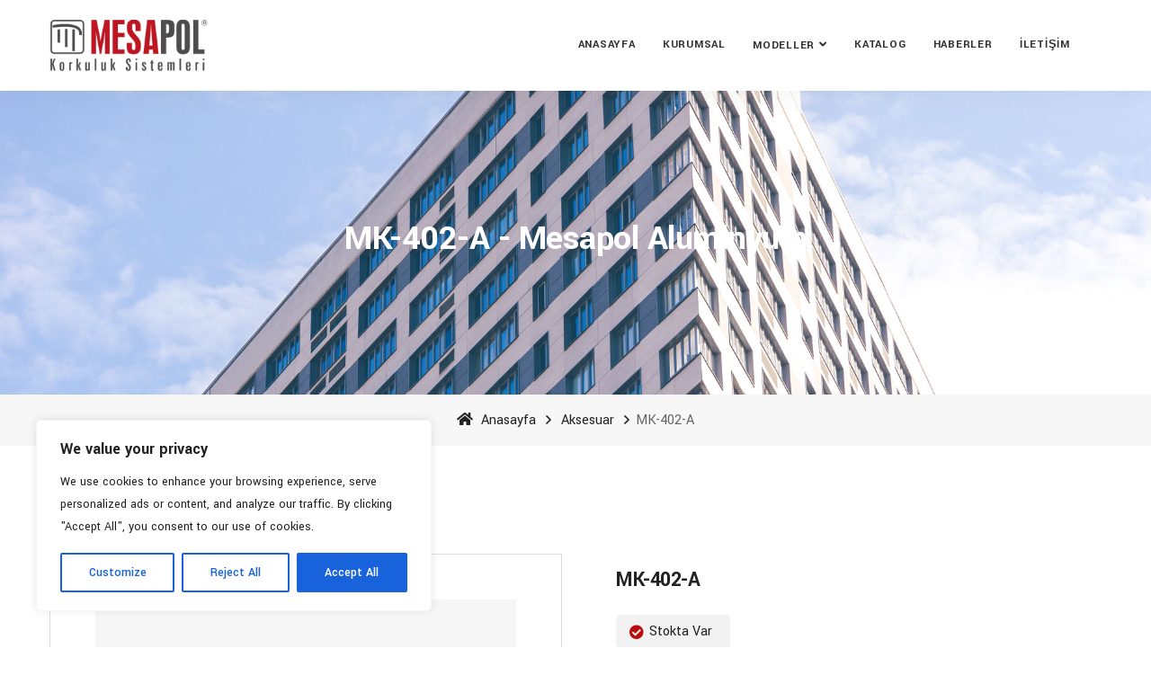

--- FILE ---
content_type: text/html; charset=UTF-8
request_url: https://mesapol.com/urun/mk-402-a/
body_size: 20315
content:
<!DOCTYPE html>
<html dir="ltr" lang="tr" prefix="og: https://ogp.me/ns#">
<head>
    <!-- ========== Meta Tags ========== -->
    <meta charset="UTF-8">
    <meta http-equiv="X-UA-Compatible" content="IE=edge">
    <meta name="viewport" content="width=device-width, initial-scale=1">

    <!-- ========== Favicon Icon ========== -->
    
    <link rel="shortcut icon" href="https://mesapol.com/wp-content/uploads/2022/06/favicon-2.png">

    <title>MK-402-A - Mesapol Aluminyum</title>

		<!-- All in One SEO 4.5.8 - aioseo.com -->
		<meta name="robots" content="max-image-preview:large" />
		<link rel="canonical" href="https://mesapol.com/urun/mk-402-a/" />
		<meta name="generator" content="All in One SEO (AIOSEO) 4.5.8" />
		<meta property="og:locale" content="tr_TR" />
		<meta property="og:site_name" content="Mesapol Aluminyum - Cam Sistemler - Kare Sistemler - Yuvarlak Sistemler - Elips Sistemler" />
		<meta property="og:type" content="article" />
		<meta property="og:title" content="MK-402-A - Mesapol Aluminyum" />
		<meta property="og:url" content="https://mesapol.com/urun/mk-402-a/" />
		<meta property="article:published_time" content="2022-09-24T19:54:04+00:00" />
		<meta property="article:modified_time" content="2022-09-24T19:56:09+00:00" />
		<meta name="twitter:card" content="summary" />
		<meta name="twitter:title" content="MK-402-A - Mesapol Aluminyum" />
		<script type="application/ld+json" class="aioseo-schema">
			{"@context":"https:\/\/schema.org","@graph":[{"@type":"BreadcrumbList","@id":"https:\/\/mesapol.com\/urun\/mk-402-a\/#breadcrumblist","itemListElement":[{"@type":"ListItem","@id":"https:\/\/mesapol.com\/#listItem","position":1,"name":"Ev","item":"https:\/\/mesapol.com\/","nextItem":"https:\/\/mesapol.com\/urun\/mk-402-a\/#listItem"},{"@type":"ListItem","@id":"https:\/\/mesapol.com\/urun\/mk-402-a\/#listItem","position":2,"name":"MK-402-A","previousItem":"https:\/\/mesapol.com\/#listItem"}]},{"@type":"ItemPage","@id":"https:\/\/mesapol.com\/urun\/mk-402-a\/#itempage","url":"https:\/\/mesapol.com\/urun\/mk-402-a\/","name":"MK-402-A - Mesapol Aluminyum","inLanguage":"tr-TR","isPartOf":{"@id":"https:\/\/mesapol.com\/#website"},"breadcrumb":{"@id":"https:\/\/mesapol.com\/urun\/mk-402-a\/#breadcrumblist"},"image":{"@type":"ImageObject","url":"https:\/\/mesapol.com\/wp-content\/uploads\/2022\/09\/mk-402-a.png","@id":"https:\/\/mesapol.com\/urun\/mk-402-a\/#mainImage","width":600,"height":600},"primaryImageOfPage":{"@id":"https:\/\/mesapol.com\/urun\/mk-402-a\/#mainImage"},"datePublished":"2022-09-24T19:54:04+00:00","dateModified":"2022-09-24T19:56:09+00:00"},{"@type":"Organization","@id":"https:\/\/mesapol.com\/#organization","name":"Mesapol Aluminyum","url":"https:\/\/mesapol.com\/","logo":{"@type":"ImageObject","url":"https:\/\/mesapol.com\/wp-content\/uploads\/2022\/06\/mesapol-logo.png","@id":"https:\/\/mesapol.com\/urun\/mk-402-a\/#organizationLogo","width":500,"height":170},"image":{"@id":"https:\/\/mesapol.com\/#organizationLogo"}},{"@type":"WebSite","@id":"https:\/\/mesapol.com\/#website","url":"https:\/\/mesapol.com\/","name":"Mesapol Aluminyum","description":"Cam Sistemler - Kare Sistemler - Yuvarlak Sistemler - Elips Sistemler","inLanguage":"tr-TR","publisher":{"@id":"https:\/\/mesapol.com\/#organization"}}]}
		</script>
		<!-- All in One SEO -->

<link rel='dns-prefetch' href='//fonts.googleapis.com' />
<link rel="alternate" type="application/rss+xml" title="Mesapol Aluminyum &raquo; akışı" href="https://mesapol.com/feed/" />
<link rel="alternate" type="application/rss+xml" title="Mesapol Aluminyum &raquo; yorum akışı" href="https://mesapol.com/comments/feed/" />
<style type="text/css">.brave_popup{display:none}</style><script data-no-optimize="1"> var brave_popup_data = {}; var bravepop_emailValidation=false; var brave_popup_videos = {};  var brave_popup_formData = {};var brave_popup_adminUser = false; var brave_popup_pageInfo = {"type":"single","pageID":2237,"singleType":"product"};  var bravepop_emailSuggestions={};</script><script>
window._wpemojiSettings = {"baseUrl":"https:\/\/s.w.org\/images\/core\/emoji\/14.0.0\/72x72\/","ext":".png","svgUrl":"https:\/\/s.w.org\/images\/core\/emoji\/14.0.0\/svg\/","svgExt":".svg","source":{"concatemoji":"https:\/\/mesapol.com\/wp-includes\/js\/wp-emoji-release.min.js?ver=6.4.3"}};
/*! This file is auto-generated */
!function(i,n){var o,s,e;function c(e){try{var t={supportTests:e,timestamp:(new Date).valueOf()};sessionStorage.setItem(o,JSON.stringify(t))}catch(e){}}function p(e,t,n){e.clearRect(0,0,e.canvas.width,e.canvas.height),e.fillText(t,0,0);var t=new Uint32Array(e.getImageData(0,0,e.canvas.width,e.canvas.height).data),r=(e.clearRect(0,0,e.canvas.width,e.canvas.height),e.fillText(n,0,0),new Uint32Array(e.getImageData(0,0,e.canvas.width,e.canvas.height).data));return t.every(function(e,t){return e===r[t]})}function u(e,t,n){switch(t){case"flag":return n(e,"\ud83c\udff3\ufe0f\u200d\u26a7\ufe0f","\ud83c\udff3\ufe0f\u200b\u26a7\ufe0f")?!1:!n(e,"\ud83c\uddfa\ud83c\uddf3","\ud83c\uddfa\u200b\ud83c\uddf3")&&!n(e,"\ud83c\udff4\udb40\udc67\udb40\udc62\udb40\udc65\udb40\udc6e\udb40\udc67\udb40\udc7f","\ud83c\udff4\u200b\udb40\udc67\u200b\udb40\udc62\u200b\udb40\udc65\u200b\udb40\udc6e\u200b\udb40\udc67\u200b\udb40\udc7f");case"emoji":return!n(e,"\ud83e\udef1\ud83c\udffb\u200d\ud83e\udef2\ud83c\udfff","\ud83e\udef1\ud83c\udffb\u200b\ud83e\udef2\ud83c\udfff")}return!1}function f(e,t,n){var r="undefined"!=typeof WorkerGlobalScope&&self instanceof WorkerGlobalScope?new OffscreenCanvas(300,150):i.createElement("canvas"),a=r.getContext("2d",{willReadFrequently:!0}),o=(a.textBaseline="top",a.font="600 32px Arial",{});return e.forEach(function(e){o[e]=t(a,e,n)}),o}function t(e){var t=i.createElement("script");t.src=e,t.defer=!0,i.head.appendChild(t)}"undefined"!=typeof Promise&&(o="wpEmojiSettingsSupports",s=["flag","emoji"],n.supports={everything:!0,everythingExceptFlag:!0},e=new Promise(function(e){i.addEventListener("DOMContentLoaded",e,{once:!0})}),new Promise(function(t){var n=function(){try{var e=JSON.parse(sessionStorage.getItem(o));if("object"==typeof e&&"number"==typeof e.timestamp&&(new Date).valueOf()<e.timestamp+604800&&"object"==typeof e.supportTests)return e.supportTests}catch(e){}return null}();if(!n){if("undefined"!=typeof Worker&&"undefined"!=typeof OffscreenCanvas&&"undefined"!=typeof URL&&URL.createObjectURL&&"undefined"!=typeof Blob)try{var e="postMessage("+f.toString()+"("+[JSON.stringify(s),u.toString(),p.toString()].join(",")+"));",r=new Blob([e],{type:"text/javascript"}),a=new Worker(URL.createObjectURL(r),{name:"wpTestEmojiSupports"});return void(a.onmessage=function(e){c(n=e.data),a.terminate(),t(n)})}catch(e){}c(n=f(s,u,p))}t(n)}).then(function(e){for(var t in e)n.supports[t]=e[t],n.supports.everything=n.supports.everything&&n.supports[t],"flag"!==t&&(n.supports.everythingExceptFlag=n.supports.everythingExceptFlag&&n.supports[t]);n.supports.everythingExceptFlag=n.supports.everythingExceptFlag&&!n.supports.flag,n.DOMReady=!1,n.readyCallback=function(){n.DOMReady=!0}}).then(function(){return e}).then(function(){var e;n.supports.everything||(n.readyCallback(),(e=n.source||{}).concatemoji?t(e.concatemoji):e.wpemoji&&e.twemoji&&(t(e.twemoji),t(e.wpemoji)))}))}((window,document),window._wpemojiSettings);
</script>
<link rel='stylesheet' id='flaticon-css' href='https://mesapol.com/wp-content/plugins/buscom-core//assets/flaticon-set.css?ver=6.4.3' media='all' />
<style id='wp-emoji-styles-inline-css'>

	img.wp-smiley, img.emoji {
		display: inline !important;
		border: none !important;
		box-shadow: none !important;
		height: 1em !important;
		width: 1em !important;
		margin: 0 0.07em !important;
		vertical-align: -0.1em !important;
		background: none !important;
		padding: 0 !important;
	}
</style>
<link rel='stylesheet' id='wp-block-library-css' href='https://mesapol.com/wp-includes/css/dist/block-library/style.min.css?ver=6.4.3' media='all' />
<style id='pdfemb-pdf-embedder-viewer-style-inline-css'>
.wp-block-pdfemb-pdf-embedder-viewer{max-width:none}

</style>
<style id='classic-theme-styles-inline-css'>
/*! This file is auto-generated */
.wp-block-button__link{color:#fff;background-color:#32373c;border-radius:9999px;box-shadow:none;text-decoration:none;padding:calc(.667em + 2px) calc(1.333em + 2px);font-size:1.125em}.wp-block-file__button{background:#32373c;color:#fff;text-decoration:none}
</style>
<style id='global-styles-inline-css'>
body{--wp--preset--color--black: #000000;--wp--preset--color--cyan-bluish-gray: #abb8c3;--wp--preset--color--white: #ffffff;--wp--preset--color--pale-pink: #f78da7;--wp--preset--color--vivid-red: #cf2e2e;--wp--preset--color--luminous-vivid-orange: #ff6900;--wp--preset--color--luminous-vivid-amber: #fcb900;--wp--preset--color--light-green-cyan: #7bdcb5;--wp--preset--color--vivid-green-cyan: #00d084;--wp--preset--color--pale-cyan-blue: #8ed1fc;--wp--preset--color--vivid-cyan-blue: #0693e3;--wp--preset--color--vivid-purple: #9b51e0;--wp--preset--gradient--vivid-cyan-blue-to-vivid-purple: linear-gradient(135deg,rgba(6,147,227,1) 0%,rgb(155,81,224) 100%);--wp--preset--gradient--light-green-cyan-to-vivid-green-cyan: linear-gradient(135deg,rgb(122,220,180) 0%,rgb(0,208,130) 100%);--wp--preset--gradient--luminous-vivid-amber-to-luminous-vivid-orange: linear-gradient(135deg,rgba(252,185,0,1) 0%,rgba(255,105,0,1) 100%);--wp--preset--gradient--luminous-vivid-orange-to-vivid-red: linear-gradient(135deg,rgba(255,105,0,1) 0%,rgb(207,46,46) 100%);--wp--preset--gradient--very-light-gray-to-cyan-bluish-gray: linear-gradient(135deg,rgb(238,238,238) 0%,rgb(169,184,195) 100%);--wp--preset--gradient--cool-to-warm-spectrum: linear-gradient(135deg,rgb(74,234,220) 0%,rgb(151,120,209) 20%,rgb(207,42,186) 40%,rgb(238,44,130) 60%,rgb(251,105,98) 80%,rgb(254,248,76) 100%);--wp--preset--gradient--blush-light-purple: linear-gradient(135deg,rgb(255,206,236) 0%,rgb(152,150,240) 100%);--wp--preset--gradient--blush-bordeaux: linear-gradient(135deg,rgb(254,205,165) 0%,rgb(254,45,45) 50%,rgb(107,0,62) 100%);--wp--preset--gradient--luminous-dusk: linear-gradient(135deg,rgb(255,203,112) 0%,rgb(199,81,192) 50%,rgb(65,88,208) 100%);--wp--preset--gradient--pale-ocean: linear-gradient(135deg,rgb(255,245,203) 0%,rgb(182,227,212) 50%,rgb(51,167,181) 100%);--wp--preset--gradient--electric-grass: linear-gradient(135deg,rgb(202,248,128) 0%,rgb(113,206,126) 100%);--wp--preset--gradient--midnight: linear-gradient(135deg,rgb(2,3,129) 0%,rgb(40,116,252) 100%);--wp--preset--font-size--small: 13px;--wp--preset--font-size--medium: 20px;--wp--preset--font-size--large: 36px;--wp--preset--font-size--x-large: 42px;--wp--preset--spacing--20: 0.44rem;--wp--preset--spacing--30: 0.67rem;--wp--preset--spacing--40: 1rem;--wp--preset--spacing--50: 1.5rem;--wp--preset--spacing--60: 2.25rem;--wp--preset--spacing--70: 3.38rem;--wp--preset--spacing--80: 5.06rem;--wp--preset--shadow--natural: 6px 6px 9px rgba(0, 0, 0, 0.2);--wp--preset--shadow--deep: 12px 12px 50px rgba(0, 0, 0, 0.4);--wp--preset--shadow--sharp: 6px 6px 0px rgba(0, 0, 0, 0.2);--wp--preset--shadow--outlined: 6px 6px 0px -3px rgba(255, 255, 255, 1), 6px 6px rgba(0, 0, 0, 1);--wp--preset--shadow--crisp: 6px 6px 0px rgba(0, 0, 0, 1);}:where(.is-layout-flex){gap: 0.5em;}:where(.is-layout-grid){gap: 0.5em;}body .is-layout-flow > .alignleft{float: left;margin-inline-start: 0;margin-inline-end: 2em;}body .is-layout-flow > .alignright{float: right;margin-inline-start: 2em;margin-inline-end: 0;}body .is-layout-flow > .aligncenter{margin-left: auto !important;margin-right: auto !important;}body .is-layout-constrained > .alignleft{float: left;margin-inline-start: 0;margin-inline-end: 2em;}body .is-layout-constrained > .alignright{float: right;margin-inline-start: 2em;margin-inline-end: 0;}body .is-layout-constrained > .aligncenter{margin-left: auto !important;margin-right: auto !important;}body .is-layout-constrained > :where(:not(.alignleft):not(.alignright):not(.alignfull)){max-width: var(--wp--style--global--content-size);margin-left: auto !important;margin-right: auto !important;}body .is-layout-constrained > .alignwide{max-width: var(--wp--style--global--wide-size);}body .is-layout-flex{display: flex;}body .is-layout-flex{flex-wrap: wrap;align-items: center;}body .is-layout-flex > *{margin: 0;}body .is-layout-grid{display: grid;}body .is-layout-grid > *{margin: 0;}:where(.wp-block-columns.is-layout-flex){gap: 2em;}:where(.wp-block-columns.is-layout-grid){gap: 2em;}:where(.wp-block-post-template.is-layout-flex){gap: 1.25em;}:where(.wp-block-post-template.is-layout-grid){gap: 1.25em;}.has-black-color{color: var(--wp--preset--color--black) !important;}.has-cyan-bluish-gray-color{color: var(--wp--preset--color--cyan-bluish-gray) !important;}.has-white-color{color: var(--wp--preset--color--white) !important;}.has-pale-pink-color{color: var(--wp--preset--color--pale-pink) !important;}.has-vivid-red-color{color: var(--wp--preset--color--vivid-red) !important;}.has-luminous-vivid-orange-color{color: var(--wp--preset--color--luminous-vivid-orange) !important;}.has-luminous-vivid-amber-color{color: var(--wp--preset--color--luminous-vivid-amber) !important;}.has-light-green-cyan-color{color: var(--wp--preset--color--light-green-cyan) !important;}.has-vivid-green-cyan-color{color: var(--wp--preset--color--vivid-green-cyan) !important;}.has-pale-cyan-blue-color{color: var(--wp--preset--color--pale-cyan-blue) !important;}.has-vivid-cyan-blue-color{color: var(--wp--preset--color--vivid-cyan-blue) !important;}.has-vivid-purple-color{color: var(--wp--preset--color--vivid-purple) !important;}.has-black-background-color{background-color: var(--wp--preset--color--black) !important;}.has-cyan-bluish-gray-background-color{background-color: var(--wp--preset--color--cyan-bluish-gray) !important;}.has-white-background-color{background-color: var(--wp--preset--color--white) !important;}.has-pale-pink-background-color{background-color: var(--wp--preset--color--pale-pink) !important;}.has-vivid-red-background-color{background-color: var(--wp--preset--color--vivid-red) !important;}.has-luminous-vivid-orange-background-color{background-color: var(--wp--preset--color--luminous-vivid-orange) !important;}.has-luminous-vivid-amber-background-color{background-color: var(--wp--preset--color--luminous-vivid-amber) !important;}.has-light-green-cyan-background-color{background-color: var(--wp--preset--color--light-green-cyan) !important;}.has-vivid-green-cyan-background-color{background-color: var(--wp--preset--color--vivid-green-cyan) !important;}.has-pale-cyan-blue-background-color{background-color: var(--wp--preset--color--pale-cyan-blue) !important;}.has-vivid-cyan-blue-background-color{background-color: var(--wp--preset--color--vivid-cyan-blue) !important;}.has-vivid-purple-background-color{background-color: var(--wp--preset--color--vivid-purple) !important;}.has-black-border-color{border-color: var(--wp--preset--color--black) !important;}.has-cyan-bluish-gray-border-color{border-color: var(--wp--preset--color--cyan-bluish-gray) !important;}.has-white-border-color{border-color: var(--wp--preset--color--white) !important;}.has-pale-pink-border-color{border-color: var(--wp--preset--color--pale-pink) !important;}.has-vivid-red-border-color{border-color: var(--wp--preset--color--vivid-red) !important;}.has-luminous-vivid-orange-border-color{border-color: var(--wp--preset--color--luminous-vivid-orange) !important;}.has-luminous-vivid-amber-border-color{border-color: var(--wp--preset--color--luminous-vivid-amber) !important;}.has-light-green-cyan-border-color{border-color: var(--wp--preset--color--light-green-cyan) !important;}.has-vivid-green-cyan-border-color{border-color: var(--wp--preset--color--vivid-green-cyan) !important;}.has-pale-cyan-blue-border-color{border-color: var(--wp--preset--color--pale-cyan-blue) !important;}.has-vivid-cyan-blue-border-color{border-color: var(--wp--preset--color--vivid-cyan-blue) !important;}.has-vivid-purple-border-color{border-color: var(--wp--preset--color--vivid-purple) !important;}.has-vivid-cyan-blue-to-vivid-purple-gradient-background{background: var(--wp--preset--gradient--vivid-cyan-blue-to-vivid-purple) !important;}.has-light-green-cyan-to-vivid-green-cyan-gradient-background{background: var(--wp--preset--gradient--light-green-cyan-to-vivid-green-cyan) !important;}.has-luminous-vivid-amber-to-luminous-vivid-orange-gradient-background{background: var(--wp--preset--gradient--luminous-vivid-amber-to-luminous-vivid-orange) !important;}.has-luminous-vivid-orange-to-vivid-red-gradient-background{background: var(--wp--preset--gradient--luminous-vivid-orange-to-vivid-red) !important;}.has-very-light-gray-to-cyan-bluish-gray-gradient-background{background: var(--wp--preset--gradient--very-light-gray-to-cyan-bluish-gray) !important;}.has-cool-to-warm-spectrum-gradient-background{background: var(--wp--preset--gradient--cool-to-warm-spectrum) !important;}.has-blush-light-purple-gradient-background{background: var(--wp--preset--gradient--blush-light-purple) !important;}.has-blush-bordeaux-gradient-background{background: var(--wp--preset--gradient--blush-bordeaux) !important;}.has-luminous-dusk-gradient-background{background: var(--wp--preset--gradient--luminous-dusk) !important;}.has-pale-ocean-gradient-background{background: var(--wp--preset--gradient--pale-ocean) !important;}.has-electric-grass-gradient-background{background: var(--wp--preset--gradient--electric-grass) !important;}.has-midnight-gradient-background{background: var(--wp--preset--gradient--midnight) !important;}.has-small-font-size{font-size: var(--wp--preset--font-size--small) !important;}.has-medium-font-size{font-size: var(--wp--preset--font-size--medium) !important;}.has-large-font-size{font-size: var(--wp--preset--font-size--large) !important;}.has-x-large-font-size{font-size: var(--wp--preset--font-size--x-large) !important;}
.wp-block-navigation a:where(:not(.wp-element-button)){color: inherit;}
:where(.wp-block-post-template.is-layout-flex){gap: 1.25em;}:where(.wp-block-post-template.is-layout-grid){gap: 1.25em;}
:where(.wp-block-columns.is-layout-flex){gap: 2em;}:where(.wp-block-columns.is-layout-grid){gap: 2em;}
.wp-block-pullquote{font-size: 1.5em;line-height: 1.6;}
</style>
<link rel='stylesheet' id='redux-extendify-styles-css' href='https://mesapol.com/wp-content/plugins/redux-framework/redux-core/assets/css/extendify-utilities.css?ver=4.4.13' media='all' />
<link rel='stylesheet' id='contact-form-7-css' href='https://mesapol.com/wp-content/plugins/contact-form-7/includes/css/styles.css?ver=5.9.2' media='all' />
<style id='woocommerce-inline-inline-css'>
.woocommerce form .form-row .required { visibility: visible; }
</style>
<link rel='stylesheet' id='hint-css' href='https://mesapol.com/wp-content/plugins/woo-smart-compare/assets/libs/hint/hint.min.css?ver=6.4.3' media='all' />
<link rel='stylesheet' id='perfect-scrollbar-css' href='https://mesapol.com/wp-content/plugins/woo-smart-compare/assets/libs/perfect-scrollbar/css/perfect-scrollbar.min.css?ver=6.4.3' media='all' />
<link rel='stylesheet' id='perfect-scrollbar-wpc-css' href='https://mesapol.com/wp-content/plugins/woo-smart-compare/assets/libs/perfect-scrollbar/css/custom-theme.css?ver=6.4.3' media='all' />
<link rel='stylesheet' id='woosc-frontend-css' href='https://mesapol.com/wp-content/plugins/woo-smart-compare/assets/css/frontend.css?ver=6.2.1' media='all' />
<link rel='stylesheet' id='slick-css' href='https://mesapol.com/wp-content/plugins/woo-smart-quick-view/assets/libs/slick/slick.css?ver=6.4.3' media='all' />
<link rel='stylesheet' id='magnific-popup-css' href='https://mesapol.com/wp-content/plugins/woo-smart-quick-view/assets/libs/magnific-popup/magnific-popup.css?ver=6.4.3' media='all' />
<link rel='stylesheet' id='woosq-feather-css' href='https://mesapol.com/wp-content/plugins/woo-smart-quick-view/assets/libs/feather/feather.css?ver=6.4.3' media='all' />
<link rel='stylesheet' id='woosq-frontend-css' href='https://mesapol.com/wp-content/plugins/woo-smart-quick-view/assets/css/frontend.css?ver=4.0.0' media='all' />
<link rel='preload' as='font' type='font/woff2' crossorigin='anonymous' id='tinvwl-webfont-font-css' href='https://mesapol.com/wp-content/plugins/ti-woocommerce-wishlist/assets/fonts/tinvwl-webfont.woff2?ver=xu2uyi' media='all' />
<link rel='stylesheet' id='tinvwl-webfont-css' href='https://mesapol.com/wp-content/plugins/ti-woocommerce-wishlist/assets/css/webfont.min.css?ver=2.8.2' media='all' />
<link rel='stylesheet' id='tinvwl-css' href='https://mesapol.com/wp-content/plugins/ti-woocommerce-wishlist/assets/css/public.min.css?ver=2.8.2' media='all' />
<link rel='stylesheet' id='buscom-fonts-css' href='https://fonts.googleapis.com/css2?family=Yantramanav:wght@100;300;400;500;700;900&#038;display=swap' media='all' />
<link rel='stylesheet' id='bootstrap-css' href='https://mesapol.com/wp-content/themes/buscom/assets/css/bootstrap.min.css?ver=1.0' media='all' />
<link rel='stylesheet' id='fontawesome-css' href='https://mesapol.com/wp-content/themes/buscom/assets/css/fontawesome.min.css?ver=1.0' media='all' />
<link rel='stylesheet' id='themify-icons-css' href='https://mesapol.com/wp-content/themes/buscom/assets/css/themify-icons.css?ver=1.0' media='all' />
<link rel='stylesheet' id='elegant-icons-css' href='https://mesapol.com/wp-content/themes/buscom/assets/css/elegant-icons.css?ver=1.0' media='all' />
<link rel='stylesheet' id='flaticon-set-css' href='https://mesapol.com/wp-content/themes/buscom/assets/css/flaticon-set.css?ver=1.0' media='all' />
<link rel='stylesheet' id='owl-carousel-css' href='https://mesapol.com/wp-content/themes/buscom/assets/css/owl.carousel.min.css?ver=1.0' media='all' />
<link rel='stylesheet' id='owl-theme-css' href='https://mesapol.com/wp-content/themes/buscom/assets/css/owl.theme.min.css?ver=1.0' media='all' />
<link rel='stylesheet' id='animate-css' href='https://mesapol.com/wp-content/themes/buscom/assets/css/animate.css?ver=1.0' media='all' />
<link rel='stylesheet' id='buscom-shop-style-css' href='https://mesapol.com/wp-content/themes/buscom/assets/css/shop.css?ver=1.0' media='all' />
<link rel='stylesheet' id='bootsnav-css' href='https://mesapol.com/wp-content/themes/buscom/assets/css/bootsnav.css?ver=1.0' media='all' />
<link rel='stylesheet' id='buscom-main-style-css' href='https://mesapol.com/wp-content/themes/buscom/assets/css/style.css?ver=1.0' media='all' />
<link rel='stylesheet' id='buscom-responsive-css' href='https://mesapol.com/wp-content/themes/buscom/assets/css/responsive.css?ver=1.0' media='all' />
<link rel='stylesheet' id='buscom-style-css' href='https://mesapol.com/wp-content/themes/buscom/style.css?ver=1.2.0' media='all' />
<script type="text/template" id="tmpl-variation-template">
	<div class="woocommerce-variation-description">{{{ data.variation.variation_description }}}</div>
	<div class="woocommerce-variation-price">{{{ data.variation.price_html }}}</div>
	<div class="woocommerce-variation-availability">{{{ data.variation.availability_html }}}</div>
</script>
<script type="text/template" id="tmpl-unavailable-variation-template">
	<p>Sorry, this product is unavailable. Please choose a different combination.</p>
</script>
<script id="cookie-law-info-js-extra">
var _ckyConfig = {"_ipData":[],"_assetsURL":"https:\/\/mesapol.com\/wp-content\/plugins\/cookie-law-info\/lite\/frontend\/images\/","_publicURL":"https:\/\/mesapol.com","_expiry":"365","_categories":[{"name":"Necessary","slug":"necessary","isNecessary":true,"ccpaDoNotSell":true,"cookies":[],"active":true,"defaultConsent":{"gdpr":true,"ccpa":true}},{"name":"Functional","slug":"functional","isNecessary":false,"ccpaDoNotSell":true,"cookies":[],"active":true,"defaultConsent":{"gdpr":false,"ccpa":false}},{"name":"Analytics","slug":"analytics","isNecessary":false,"ccpaDoNotSell":true,"cookies":[],"active":true,"defaultConsent":{"gdpr":false,"ccpa":false}},{"name":"Performance","slug":"performance","isNecessary":false,"ccpaDoNotSell":true,"cookies":[],"active":true,"defaultConsent":{"gdpr":false,"ccpa":false}},{"name":"Advertisement","slug":"advertisement","isNecessary":false,"ccpaDoNotSell":true,"cookies":[],"active":true,"defaultConsent":{"gdpr":false,"ccpa":false}}],"_activeLaw":"gdpr","_rootDomain":"","_block":"1","_showBanner":"1","_bannerConfig":{"settings":{"type":"box","preferenceCenterType":"popup","position":"bottom-left","applicableLaw":"gdpr"},"behaviours":{"reloadBannerOnAccept":false,"loadAnalyticsByDefault":false,"animations":{"onLoad":"animate","onHide":"sticky"}},"config":{"revisitConsent":{"status":true,"tag":"revisit-consent","position":"bottom-left","meta":{"url":"#"},"styles":{"background-color":"#0056A7"},"elements":{"title":{"type":"text","tag":"revisit-consent-title","status":true,"styles":{"color":"#0056a7"}}}},"preferenceCenter":{"toggle":{"status":true,"tag":"detail-category-toggle","type":"toggle","states":{"active":{"styles":{"background-color":"#1863DC"}},"inactive":{"styles":{"background-color":"#D0D5D2"}}}}},"categoryPreview":{"status":false,"toggle":{"status":true,"tag":"detail-category-preview-toggle","type":"toggle","states":{"active":{"styles":{"background-color":"#1863DC"}},"inactive":{"styles":{"background-color":"#D0D5D2"}}}}},"videoPlaceholder":{"status":true,"styles":{"background-color":"#000000","border-color":"#000000","color":"#ffffff"}},"readMore":{"status":false,"tag":"readmore-button","type":"link","meta":{"noFollow":true,"newTab":true},"styles":{"color":"#1863DC","background-color":"transparent","border-color":"transparent"}},"auditTable":{"status":true},"optOption":{"status":true,"toggle":{"status":true,"tag":"optout-option-toggle","type":"toggle","states":{"active":{"styles":{"background-color":"#1863dc"}},"inactive":{"styles":{"background-color":"#FFFFFF"}}}}}}},"_version":"3.2.0","_logConsent":"1","_tags":[{"tag":"accept-button","styles":{"color":"#FFFFFF","background-color":"#1863DC","border-color":"#1863DC"}},{"tag":"reject-button","styles":{"color":"#1863DC","background-color":"transparent","border-color":"#1863DC"}},{"tag":"settings-button","styles":{"color":"#1863DC","background-color":"transparent","border-color":"#1863DC"}},{"tag":"readmore-button","styles":{"color":"#1863DC","background-color":"transparent","border-color":"transparent"}},{"tag":"donotsell-button","styles":{"color":"#1863DC","background-color":"transparent","border-color":"transparent"}},{"tag":"accept-button","styles":{"color":"#FFFFFF","background-color":"#1863DC","border-color":"#1863DC"}},{"tag":"revisit-consent","styles":{"background-color":"#0056A7"}}],"_shortCodes":[{"key":"cky_readmore","content":"<a href=\"#\" class=\"cky-policy\" aria-label=\"Cookie Policy\" target=\"_blank\" rel=\"noopener\" data-cky-tag=\"readmore-button\">Cookie Policy<\/a>","tag":"readmore-button","status":false,"attributes":{"rel":"nofollow","target":"_blank"}},{"key":"cky_show_desc","content":"<button class=\"cky-show-desc-btn\" data-cky-tag=\"show-desc-button\" aria-label=\"Show more\">Show more<\/button>","tag":"show-desc-button","status":true,"attributes":[]},{"key":"cky_hide_desc","content":"<button class=\"cky-show-desc-btn\" data-cky-tag=\"hide-desc-button\" aria-label=\"Show less\">Show less<\/button>","tag":"hide-desc-button","status":true,"attributes":[]},{"key":"cky_category_toggle_label","content":"[cky_{{status}}_category_label] [cky_preference_{{category_slug}}_title]","tag":"","status":true,"attributes":[]},{"key":"cky_enable_category_label","content":"Enable","tag":"","status":true,"attributes":[]},{"key":"cky_disable_category_label","content":"Disable","tag":"","status":true,"attributes":[]},{"key":"cky_video_placeholder","content":"<div class=\"video-placeholder-normal\" data-cky-tag=\"video-placeholder\" id=\"[UNIQUEID]\"><p class=\"video-placeholder-text-normal\" data-cky-tag=\"placeholder-title\">Please accept cookies to access this content<\/p><\/div>","tag":"","status":true,"attributes":[]},{"key":"cky_enable_optout_label","content":"Enable","tag":"","status":true,"attributes":[]},{"key":"cky_disable_optout_label","content":"Disable","tag":"","status":true,"attributes":[]},{"key":"cky_optout_toggle_label","content":"[cky_{{status}}_optout_label] [cky_optout_option_title]","tag":"","status":true,"attributes":[]},{"key":"cky_optout_option_title","content":"Do Not Sell or Share My Personal Information","tag":"","status":true,"attributes":[]},{"key":"cky_optout_close_label","content":"Close","tag":"","status":true,"attributes":[]}],"_rtl":"","_providersToBlock":[]};
var _ckyStyles = {"css":".cky-overlay{background: #000000; opacity: 0.4; position: fixed; top: 0; left: 0; width: 100%; height: 100%; z-index: 99999999;}.cky-hide{display: none;}.cky-btn-revisit-wrapper{display: flex; align-items: center; justify-content: center; background: #0056a7; width: 45px; height: 45px; border-radius: 50%; position: fixed; z-index: 999999; cursor: pointer;}.cky-revisit-bottom-left{bottom: 15px; left: 15px;}.cky-revisit-bottom-right{bottom: 15px; right: 15px;}.cky-btn-revisit-wrapper .cky-btn-revisit{display: flex; align-items: center; justify-content: center; background: none; border: none; cursor: pointer; position: relative; margin: 0; padding: 0;}.cky-btn-revisit-wrapper .cky-btn-revisit img{max-width: fit-content; margin: 0; height: 30px; width: 30px;}.cky-revisit-bottom-left:hover::before{content: attr(data-tooltip); position: absolute; background: #4e4b66; color: #ffffff; left: calc(100% + 7px); font-size: 12px; line-height: 16px; width: max-content; padding: 4px 8px; border-radius: 4px;}.cky-revisit-bottom-left:hover::after{position: absolute; content: \"\"; border: 5px solid transparent; left: calc(100% + 2px); border-left-width: 0; border-right-color: #4e4b66;}.cky-revisit-bottom-right:hover::before{content: attr(data-tooltip); position: absolute; background: #4e4b66; color: #ffffff; right: calc(100% + 7px); font-size: 12px; line-height: 16px; width: max-content; padding: 4px 8px; border-radius: 4px;}.cky-revisit-bottom-right:hover::after{position: absolute; content: \"\"; border: 5px solid transparent; right: calc(100% + 2px); border-right-width: 0; border-left-color: #4e4b66;}.cky-revisit-hide{display: none;}.cky-consent-container{position: fixed; width: 440px; box-sizing: border-box; z-index: 9999999; border-radius: 6px;}.cky-consent-container .cky-consent-bar{background: #ffffff; border: 1px solid; padding: 20px 26px; box-shadow: 0 -1px 10px 0 #acabab4d; border-radius: 6px;}.cky-box-bottom-left{bottom: 40px; left: 40px;}.cky-box-bottom-right{bottom: 40px; right: 40px;}.cky-box-top-left{top: 40px; left: 40px;}.cky-box-top-right{top: 40px; right: 40px;}.cky-custom-brand-logo-wrapper .cky-custom-brand-logo{width: 100px; height: auto; margin: 0 0 12px 0;}.cky-notice .cky-title{color: #212121; font-weight: 700; font-size: 18px; line-height: 24px; margin: 0 0 12px 0;}.cky-notice-des *,.cky-preference-content-wrapper *,.cky-accordion-header-des *,.cky-gpc-wrapper .cky-gpc-desc *{font-size: 14px;}.cky-notice-des{color: #212121; font-size: 14px; line-height: 24px; font-weight: 400;}.cky-notice-des img{height: 25px; width: 25px;}.cky-consent-bar .cky-notice-des p,.cky-gpc-wrapper .cky-gpc-desc p,.cky-preference-body-wrapper .cky-preference-content-wrapper p,.cky-accordion-header-wrapper .cky-accordion-header-des p,.cky-cookie-des-table li div:last-child p{color: inherit; margin-top: 0; overflow-wrap: break-word;}.cky-notice-des P:last-child,.cky-preference-content-wrapper p:last-child,.cky-cookie-des-table li div:last-child p:last-child,.cky-gpc-wrapper .cky-gpc-desc p:last-child{margin-bottom: 0;}.cky-notice-des a.cky-policy,.cky-notice-des button.cky-policy{font-size: 14px; color: #1863dc; white-space: nowrap; cursor: pointer; background: transparent; border: 1px solid; text-decoration: underline;}.cky-notice-des button.cky-policy{padding: 0;}.cky-notice-des a.cky-policy:focus-visible,.cky-notice-des button.cky-policy:focus-visible,.cky-preference-content-wrapper .cky-show-desc-btn:focus-visible,.cky-accordion-header .cky-accordion-btn:focus-visible,.cky-preference-header .cky-btn-close:focus-visible,.cky-switch input[type=\"checkbox\"]:focus-visible,.cky-footer-wrapper a:focus-visible,.cky-btn:focus-visible{outline: 2px solid #1863dc; outline-offset: 2px;}.cky-btn:focus:not(:focus-visible),.cky-accordion-header .cky-accordion-btn:focus:not(:focus-visible),.cky-preference-content-wrapper .cky-show-desc-btn:focus:not(:focus-visible),.cky-btn-revisit-wrapper .cky-btn-revisit:focus:not(:focus-visible),.cky-preference-header .cky-btn-close:focus:not(:focus-visible),.cky-consent-bar .cky-banner-btn-close:focus:not(:focus-visible){outline: 0;}button.cky-show-desc-btn:not(:hover):not(:active){color: #1863dc; background: transparent;}button.cky-accordion-btn:not(:hover):not(:active),button.cky-banner-btn-close:not(:hover):not(:active),button.cky-btn-revisit:not(:hover):not(:active),button.cky-btn-close:not(:hover):not(:active){background: transparent;}.cky-consent-bar button:hover,.cky-modal.cky-modal-open button:hover,.cky-consent-bar button:focus,.cky-modal.cky-modal-open button:focus{text-decoration: none;}.cky-notice-btn-wrapper{display: flex; justify-content: flex-start; align-items: center; flex-wrap: wrap; margin-top: 16px;}.cky-notice-btn-wrapper .cky-btn{text-shadow: none; box-shadow: none;}.cky-btn{flex: auto; max-width: 100%; font-size: 14px; font-family: inherit; line-height: 24px; padding: 8px; font-weight: 500; margin: 0 8px 0 0; border-radius: 2px; cursor: pointer; text-align: center; text-transform: none; min-height: 0;}.cky-btn:hover{opacity: 0.8;}.cky-btn-customize{color: #1863dc; background: transparent; border: 2px solid #1863dc;}.cky-btn-reject{color: #1863dc; background: transparent; border: 2px solid #1863dc;}.cky-btn-accept{background: #1863dc; color: #ffffff; border: 2px solid #1863dc;}.cky-btn:last-child{margin-right: 0;}@media (max-width: 576px){.cky-box-bottom-left{bottom: 0; left: 0;}.cky-box-bottom-right{bottom: 0; right: 0;}.cky-box-top-left{top: 0; left: 0;}.cky-box-top-right{top: 0; right: 0;}}@media (max-width: 440px){.cky-box-bottom-left, .cky-box-bottom-right, .cky-box-top-left, .cky-box-top-right{width: 100%; max-width: 100%;}.cky-consent-container .cky-consent-bar{padding: 20px 0;}.cky-custom-brand-logo-wrapper, .cky-notice .cky-title, .cky-notice-des, .cky-notice-btn-wrapper{padding: 0 24px;}.cky-notice-des{max-height: 40vh; overflow-y: scroll;}.cky-notice-btn-wrapper{flex-direction: column; margin-top: 0;}.cky-btn{width: 100%; margin: 10px 0 0 0;}.cky-notice-btn-wrapper .cky-btn-customize{order: 2;}.cky-notice-btn-wrapper .cky-btn-reject{order: 3;}.cky-notice-btn-wrapper .cky-btn-accept{order: 1; margin-top: 16px;}}@media (max-width: 352px){.cky-notice .cky-title{font-size: 16px;}.cky-notice-des *{font-size: 12px;}.cky-notice-des, .cky-btn{font-size: 12px;}}.cky-modal.cky-modal-open{display: flex; visibility: visible; -webkit-transform: translate(-50%, -50%); -moz-transform: translate(-50%, -50%); -ms-transform: translate(-50%, -50%); -o-transform: translate(-50%, -50%); transform: translate(-50%, -50%); top: 50%; left: 50%; transition: all 1s ease;}.cky-modal{box-shadow: 0 32px 68px rgba(0, 0, 0, 0.3); margin: 0 auto; position: fixed; max-width: 100%; background: #ffffff; top: 50%; box-sizing: border-box; border-radius: 6px; z-index: 999999999; color: #212121; -webkit-transform: translate(-50%, 100%); -moz-transform: translate(-50%, 100%); -ms-transform: translate(-50%, 100%); -o-transform: translate(-50%, 100%); transform: translate(-50%, 100%); visibility: hidden; transition: all 0s ease;}.cky-preference-center{max-height: 79vh; overflow: hidden; width: 845px; overflow: hidden; flex: 1 1 0; display: flex; flex-direction: column; border-radius: 6px;}.cky-preference-header{display: flex; align-items: center; justify-content: space-between; padding: 22px 24px; border-bottom: 1px solid;}.cky-preference-header .cky-preference-title{font-size: 18px; font-weight: 700; line-height: 24px;}.cky-preference-header .cky-btn-close{margin: 0; cursor: pointer; vertical-align: middle; padding: 0; background: none; border: none; width: auto; height: auto; min-height: 0; line-height: 0; text-shadow: none; box-shadow: none;}.cky-preference-header .cky-btn-close img{margin: 0; height: 10px; width: 10px;}.cky-preference-body-wrapper{padding: 0 24px; flex: 1; overflow: auto; box-sizing: border-box;}.cky-preference-content-wrapper,.cky-gpc-wrapper .cky-gpc-desc{font-size: 14px; line-height: 24px; font-weight: 400; padding: 12px 0;}.cky-preference-content-wrapper{border-bottom: 1px solid;}.cky-preference-content-wrapper img{height: 25px; width: 25px;}.cky-preference-content-wrapper .cky-show-desc-btn{font-size: 14px; font-family: inherit; color: #1863dc; text-decoration: none; line-height: 24px; padding: 0; margin: 0; white-space: nowrap; cursor: pointer; background: transparent; border-color: transparent; text-transform: none; min-height: 0; text-shadow: none; box-shadow: none;}.cky-accordion-wrapper{margin-bottom: 10px;}.cky-accordion{border-bottom: 1px solid;}.cky-accordion:last-child{border-bottom: none;}.cky-accordion .cky-accordion-item{display: flex; margin-top: 10px;}.cky-accordion .cky-accordion-body{display: none;}.cky-accordion.cky-accordion-active .cky-accordion-body{display: block; padding: 0 22px; margin-bottom: 16px;}.cky-accordion-header-wrapper{cursor: pointer; width: 100%;}.cky-accordion-item .cky-accordion-header{display: flex; justify-content: space-between; align-items: center;}.cky-accordion-header .cky-accordion-btn{font-size: 16px; font-family: inherit; color: #212121; line-height: 24px; background: none; border: none; font-weight: 700; padding: 0; margin: 0; cursor: pointer; text-transform: none; min-height: 0; text-shadow: none; box-shadow: none;}.cky-accordion-header .cky-always-active{color: #008000; font-weight: 600; line-height: 24px; font-size: 14px;}.cky-accordion-header-des{font-size: 14px; line-height: 24px; margin: 10px 0 16px 0;}.cky-accordion-chevron{margin-right: 22px; position: relative; cursor: pointer;}.cky-accordion-chevron-hide{display: none;}.cky-accordion .cky-accordion-chevron i::before{content: \"\"; position: absolute; border-right: 1.4px solid; border-bottom: 1.4px solid; border-color: inherit; height: 6px; width: 6px; -webkit-transform: rotate(-45deg); -moz-transform: rotate(-45deg); -ms-transform: rotate(-45deg); -o-transform: rotate(-45deg); transform: rotate(-45deg); transition: all 0.2s ease-in-out; top: 8px;}.cky-accordion.cky-accordion-active .cky-accordion-chevron i::before{-webkit-transform: rotate(45deg); -moz-transform: rotate(45deg); -ms-transform: rotate(45deg); -o-transform: rotate(45deg); transform: rotate(45deg);}.cky-audit-table{background: #f4f4f4; border-radius: 6px;}.cky-audit-table .cky-empty-cookies-text{color: inherit; font-size: 12px; line-height: 24px; margin: 0; padding: 10px;}.cky-audit-table .cky-cookie-des-table{font-size: 12px; line-height: 24px; font-weight: normal; padding: 15px 10px; border-bottom: 1px solid; border-bottom-color: inherit; margin: 0;}.cky-audit-table .cky-cookie-des-table:last-child{border-bottom: none;}.cky-audit-table .cky-cookie-des-table li{list-style-type: none; display: flex; padding: 3px 0;}.cky-audit-table .cky-cookie-des-table li:first-child{padding-top: 0;}.cky-cookie-des-table li div:first-child{width: 100px; font-weight: 600; word-break: break-word; word-wrap: break-word;}.cky-cookie-des-table li div:last-child{flex: 1; word-break: break-word; word-wrap: break-word; margin-left: 8px;}.cky-footer-shadow{display: block; width: 100%; height: 40px; background: linear-gradient(180deg, rgba(255, 255, 255, 0) 0%, #ffffff 100%); position: absolute; bottom: calc(100% - 1px);}.cky-footer-wrapper{position: relative;}.cky-prefrence-btn-wrapper{display: flex; flex-wrap: wrap; align-items: center; justify-content: center; padding: 22px 24px; border-top: 1px solid;}.cky-prefrence-btn-wrapper .cky-btn{flex: auto; max-width: 100%; text-shadow: none; box-shadow: none;}.cky-btn-preferences{color: #1863dc; background: transparent; border: 2px solid #1863dc;}.cky-preference-header,.cky-preference-body-wrapper,.cky-preference-content-wrapper,.cky-accordion-wrapper,.cky-accordion,.cky-accordion-wrapper,.cky-footer-wrapper,.cky-prefrence-btn-wrapper{border-color: inherit;}@media (max-width: 845px){.cky-modal{max-width: calc(100% - 16px);}}@media (max-width: 576px){.cky-modal{max-width: 100%;}.cky-preference-center{max-height: 100vh;}.cky-prefrence-btn-wrapper{flex-direction: column;}.cky-accordion.cky-accordion-active .cky-accordion-body{padding-right: 0;}.cky-prefrence-btn-wrapper .cky-btn{width: 100%; margin: 10px 0 0 0;}.cky-prefrence-btn-wrapper .cky-btn-reject{order: 3;}.cky-prefrence-btn-wrapper .cky-btn-accept{order: 1; margin-top: 0;}.cky-prefrence-btn-wrapper .cky-btn-preferences{order: 2;}}@media (max-width: 425px){.cky-accordion-chevron{margin-right: 15px;}.cky-notice-btn-wrapper{margin-top: 0;}.cky-accordion.cky-accordion-active .cky-accordion-body{padding: 0 15px;}}@media (max-width: 352px){.cky-preference-header .cky-preference-title{font-size: 16px;}.cky-preference-header{padding: 16px 24px;}.cky-preference-content-wrapper *, .cky-accordion-header-des *{font-size: 12px;}.cky-preference-content-wrapper, .cky-preference-content-wrapper .cky-show-more, .cky-accordion-header .cky-always-active, .cky-accordion-header-des, .cky-preference-content-wrapper .cky-show-desc-btn, .cky-notice-des a.cky-policy{font-size: 12px;}.cky-accordion-header .cky-accordion-btn{font-size: 14px;}}.cky-switch{display: flex;}.cky-switch input[type=\"checkbox\"]{position: relative; width: 44px; height: 24px; margin: 0; background: #d0d5d2; -webkit-appearance: none; border-radius: 50px; cursor: pointer; outline: 0; border: none; top: 0;}.cky-switch input[type=\"checkbox\"]:checked{background: #1863dc;}.cky-switch input[type=\"checkbox\"]:before{position: absolute; content: \"\"; height: 20px; width: 20px; left: 2px; bottom: 2px; border-radius: 50%; background-color: white; -webkit-transition: 0.4s; transition: 0.4s; margin: 0;}.cky-switch input[type=\"checkbox\"]:after{display: none;}.cky-switch input[type=\"checkbox\"]:checked:before{-webkit-transform: translateX(20px); -ms-transform: translateX(20px); transform: translateX(20px);}@media (max-width: 425px){.cky-switch input[type=\"checkbox\"]{width: 38px; height: 21px;}.cky-switch input[type=\"checkbox\"]:before{height: 17px; width: 17px;}.cky-switch input[type=\"checkbox\"]:checked:before{-webkit-transform: translateX(17px); -ms-transform: translateX(17px); transform: translateX(17px);}}.cky-consent-bar .cky-banner-btn-close{position: absolute; right: 9px; top: 5px; background: none; border: none; cursor: pointer; padding: 0; margin: 0; min-height: 0; line-height: 0; height: auto; width: auto; text-shadow: none; box-shadow: none;}.cky-consent-bar .cky-banner-btn-close img{height: 9px; width: 9px; margin: 0;}.cky-notice-group{font-size: 14px; line-height: 24px; font-weight: 400; color: #212121;}.cky-notice-btn-wrapper .cky-btn-do-not-sell{font-size: 14px; line-height: 24px; padding: 6px 0; margin: 0; font-weight: 500; background: none; border-radius: 2px; border: none; cursor: pointer; text-align: left; color: #1863dc; background: transparent; border-color: transparent; box-shadow: none; text-shadow: none;}.cky-consent-bar .cky-banner-btn-close:focus-visible,.cky-notice-btn-wrapper .cky-btn-do-not-sell:focus-visible,.cky-opt-out-btn-wrapper .cky-btn:focus-visible,.cky-opt-out-checkbox-wrapper input[type=\"checkbox\"].cky-opt-out-checkbox:focus-visible{outline: 2px solid #1863dc; outline-offset: 2px;}@media (max-width: 440px){.cky-consent-container{width: 100%;}}@media (max-width: 352px){.cky-notice-des a.cky-policy, .cky-notice-btn-wrapper .cky-btn-do-not-sell{font-size: 12px;}}.cky-opt-out-wrapper{padding: 12px 0;}.cky-opt-out-wrapper .cky-opt-out-checkbox-wrapper{display: flex; align-items: center;}.cky-opt-out-checkbox-wrapper .cky-opt-out-checkbox-label{font-size: 16px; font-weight: 700; line-height: 24px; margin: 0 0 0 12px; cursor: pointer;}.cky-opt-out-checkbox-wrapper input[type=\"checkbox\"].cky-opt-out-checkbox{background-color: #ffffff; border: 1px solid black; width: 20px; height: 18.5px; margin: 0; -webkit-appearance: none; position: relative; display: flex; align-items: center; justify-content: center; border-radius: 2px; cursor: pointer;}.cky-opt-out-checkbox-wrapper input[type=\"checkbox\"].cky-opt-out-checkbox:checked{background-color: #1863dc; border: none;}.cky-opt-out-checkbox-wrapper input[type=\"checkbox\"].cky-opt-out-checkbox:checked::after{left: 6px; bottom: 4px; width: 7px; height: 13px; border: solid #ffffff; border-width: 0 3px 3px 0; border-radius: 2px; -webkit-transform: rotate(45deg); -ms-transform: rotate(45deg); transform: rotate(45deg); content: \"\"; position: absolute; box-sizing: border-box;}.cky-opt-out-checkbox-wrapper.cky-disabled .cky-opt-out-checkbox-label,.cky-opt-out-checkbox-wrapper.cky-disabled input[type=\"checkbox\"].cky-opt-out-checkbox{cursor: no-drop;}.cky-gpc-wrapper{margin: 0 0 0 32px;}.cky-footer-wrapper .cky-opt-out-btn-wrapper{display: flex; flex-wrap: wrap; align-items: center; justify-content: center; padding: 22px 24px;}.cky-opt-out-btn-wrapper .cky-btn{flex: auto; max-width: 100%; text-shadow: none; box-shadow: none;}.cky-opt-out-btn-wrapper .cky-btn-cancel{border: 1px solid #dedfe0; background: transparent; color: #858585;}.cky-opt-out-btn-wrapper .cky-btn-confirm{background: #1863dc; color: #ffffff; border: 1px solid #1863dc;}@media (max-width: 352px){.cky-opt-out-checkbox-wrapper .cky-opt-out-checkbox-label{font-size: 14px;}.cky-gpc-wrapper .cky-gpc-desc, .cky-gpc-wrapper .cky-gpc-desc *{font-size: 12px;}.cky-opt-out-checkbox-wrapper input[type=\"checkbox\"].cky-opt-out-checkbox{width: 16px; height: 16px;}.cky-opt-out-checkbox-wrapper input[type=\"checkbox\"].cky-opt-out-checkbox:checked::after{left: 5px; bottom: 4px; width: 3px; height: 9px;}.cky-gpc-wrapper{margin: 0 0 0 28px;}}.video-placeholder-youtube{background-size: 100% 100%; background-position: center; background-repeat: no-repeat; background-color: #b2b0b059; position: relative; display: flex; align-items: center; justify-content: center; max-width: 100%;}.video-placeholder-text-youtube{text-align: center; align-items: center; padding: 10px 16px; background-color: #000000cc; color: #ffffff; border: 1px solid; border-radius: 2px; cursor: pointer;}.video-placeholder-normal{background-image: url(\"\/wp-content\/plugins\/cookie-law-info\/lite\/frontend\/images\/placeholder.svg\"); background-size: 80px; background-position: center; background-repeat: no-repeat; background-color: #b2b0b059; position: relative; display: flex; align-items: flex-end; justify-content: center; max-width: 100%;}.video-placeholder-text-normal{align-items: center; padding: 10px 16px; text-align: center; border: 1px solid; border-radius: 2px; cursor: pointer;}.cky-rtl{direction: rtl; text-align: right;}.cky-rtl .cky-banner-btn-close{left: 9px; right: auto;}.cky-rtl .cky-notice-btn-wrapper .cky-btn:last-child{margin-right: 8px;}.cky-rtl .cky-notice-btn-wrapper .cky-btn:first-child{margin-right: 0;}.cky-rtl .cky-notice-btn-wrapper{margin-left: 0; margin-right: 15px;}.cky-rtl .cky-prefrence-btn-wrapper .cky-btn{margin-right: 8px;}.cky-rtl .cky-prefrence-btn-wrapper .cky-btn:first-child{margin-right: 0;}.cky-rtl .cky-accordion .cky-accordion-chevron i::before{border: none; border-left: 1.4px solid; border-top: 1.4px solid; left: 12px;}.cky-rtl .cky-accordion.cky-accordion-active .cky-accordion-chevron i::before{-webkit-transform: rotate(-135deg); -moz-transform: rotate(-135deg); -ms-transform: rotate(-135deg); -o-transform: rotate(-135deg); transform: rotate(-135deg);}@media (max-width: 768px){.cky-rtl .cky-notice-btn-wrapper{margin-right: 0;}}@media (max-width: 576px){.cky-rtl .cky-notice-btn-wrapper .cky-btn:last-child{margin-right: 0;}.cky-rtl .cky-prefrence-btn-wrapper .cky-btn{margin-right: 0;}.cky-rtl .cky-accordion.cky-accordion-active .cky-accordion-body{padding: 0 22px 0 0;}}@media (max-width: 425px){.cky-rtl .cky-accordion.cky-accordion-active .cky-accordion-body{padding: 0 15px 0 0;}}.cky-rtl .cky-opt-out-btn-wrapper .cky-btn{margin-right: 12px;}.cky-rtl .cky-opt-out-btn-wrapper .cky-btn:first-child{margin-right: 0;}.cky-rtl .cky-opt-out-checkbox-wrapper .cky-opt-out-checkbox-label{margin: 0 12px 0 0;}"};
</script>
<script src="https://mesapol.com/wp-content/plugins/cookie-law-info/lite/frontend/js/script.min.js?ver=3.2.0" id="cookie-law-info-js"></script>
<script src="https://mesapol.com/wp-includes/js/jquery/jquery.min.js?ver=3.7.1" id="jquery-core-js"></script>
<script src="https://mesapol.com/wp-includes/js/jquery/jquery-migrate.min.js?ver=3.4.1" id="jquery-migrate-js"></script>
<script id="wc-single-product-js-extra">
var wc_single_product_params = {"i18n_required_rating_text":"L\u00fctfen bir oy belirleyin","review_rating_required":"yes","flexslider":{"rtl":false,"animation":"slide","smoothHeight":true,"directionNav":false,"controlNav":"thumbnails","slideshow":false,"animationSpeed":500,"animationLoop":false,"allowOneSlide":false},"zoom_enabled":"","zoom_options":[],"photoswipe_enabled":"","photoswipe_options":{"shareEl":false,"closeOnScroll":false,"history":false,"hideAnimationDuration":0,"showAnimationDuration":0},"flexslider_enabled":""};
</script>
<script src="https://mesapol.com/wp-content/plugins/woocommerce/assets/js/frontend/single-product.min.js?ver=8.6.1" id="wc-single-product-js" defer data-wp-strategy="defer"></script>
<script src="https://mesapol.com/wp-content/plugins/woocommerce/assets/js/jquery-blockui/jquery.blockUI.min.js?ver=2.7.0-wc.8.6.1" id="jquery-blockui-js" data-wp-strategy="defer"></script>
<script src="https://mesapol.com/wp-content/plugins/woocommerce/assets/js/js-cookie/js.cookie.min.js?ver=2.1.4-wc.8.6.1" id="js-cookie-js" data-wp-strategy="defer"></script>
<script id="woocommerce-js-extra">
var woocommerce_params = {"ajax_url":"\/wp-admin\/admin-ajax.php","wc_ajax_url":"\/?wc-ajax=%%endpoint%%"};
</script>
<script src="https://mesapol.com/wp-content/plugins/woocommerce/assets/js/frontend/woocommerce.min.js?ver=8.6.1" id="woocommerce-js" defer data-wp-strategy="defer"></script>
<script src="https://mesapol.com/wp-includes/js/underscore.min.js?ver=1.13.4" id="underscore-js"></script>
<script id="wp-util-js-extra">
var _wpUtilSettings = {"ajax":{"url":"\/wp-admin\/admin-ajax.php"}};
</script>
<script src="https://mesapol.com/wp-includes/js/wp-util.min.js?ver=6.4.3" id="wp-util-js"></script>
<link rel="https://api.w.org/" href="https://mesapol.com/wp-json/" /><link rel="alternate" type="application/json" href="https://mesapol.com/wp-json/wp/v2/product/2237" /><link rel="EditURI" type="application/rsd+xml" title="RSD" href="https://mesapol.com/xmlrpc.php?rsd" />
<meta name="generator" content="WordPress 6.4.3" />
<meta name="generator" content="WooCommerce 8.6.1" />
<link rel='shortlink' href='https://mesapol.com/?p=2237' />
<link rel="alternate" type="application/json+oembed" href="https://mesapol.com/wp-json/oembed/1.0/embed?url=https%3A%2F%2Fmesapol.com%2Furun%2Fmk-402-a%2F" />
<link rel="alternate" type="text/xml+oembed" href="https://mesapol.com/wp-json/oembed/1.0/embed?url=https%3A%2F%2Fmesapol.com%2Furun%2Fmk-402-a%2F&#038;format=xml" />
<meta name="generator" content="Redux 4.4.13" /><style id="cky-style-inline">[data-cky-tag]{visibility:hidden;}</style>	<noscript><style>.woocommerce-product-gallery{ opacity: 1 !important; }</style></noscript>
	<meta name="generator" content="Powered by WPBakery Page Builder - drag and drop page builder for WordPress."/>
<style id="buscom_redux_opt-dynamic-css" title="dynamic-css" class="redux-options-output">.buscom-breadcrumb{background-color:#0a0a0a;background-repeat:no-repeat;background-attachment:scroll;background-position:center center;background-image:url('https://mesapol.com/wp-content/uploads/2022/06/banner-04.jpg');background-size:cover;}.buscom-breadcrumb h1{color:#ffffff;}.buscom-woo-breadcrumb{background-repeat:no-repeat;background-attachment:scroll;background-position:left center;background-image:url('https://mesapol.com/wp-content/uploads/2022/06/banner-04.jpg');background-size:cover;}</style><noscript><style> .wpb_animate_when_almost_visible { opacity: 1; }</style></noscript></head>

<body class="product-template-default single single-product postid-2237 theme-buscom woocommerce woocommerce-page woocommerce-no-js tinvwl-theme-style no-layout wpb-js-composer js-comp-ver-6.7.0 vc_responsive" >
    			<header id="home">
		        <!-- Start Navigation -->
		        <nav class="navbar navbar-default attr-border navbar-sticky bootsnav">
		            <!-- Start Top Search -->
		            <div class="top-search">
		            	<div class="container">
                    		<div class="input-group">
		                        	    <span class="input-group-addon"><i class="fa fa-search"></i></span>
		<form role="search" method="get" class="search-form" action="https://mesapol.com/">
		    <input name="s"  type="search" class="form-control" value="" placeholder="Ara">
		    <span class="input-group-addon close-search"><i class="fa fa-times"></i></span>
		</form>
			                    </div>
		                </div>
		            </div>
		            <!-- End Top Search -->
		            <div class="container">
		                <!-- Start Atribute Navigation -->
		                <div class="attr-nav">
		                </div>        
		                <!-- End Atribute Navigation -->
		                <!-- Start Header Navigation -->
		                <div class="navbar-header">
		                    <button type="button" class="navbar-toggle" data-toggle="collapse" data-target="#navbar-menu">
		                        <i class="fa fa-bars"></i>
		                    </button>
		                    <a class="navbar-brand" href="https://mesapol.com">
		                        <img src="https://mesapol.com/wp-content/uploads/2022/06/mesapol-logo.png" class="logo" alt="Logo">
		                    </a>
		                </div>
		                <!-- End Header Navigation -->
		                <!-- Collect the nav links, forms, and other content for toggling -->
		                <div class="collapse navbar-collapse" id="navbar-menu">
		                    <ul data-in="#" data-out="#" class="nav navbar-nav navbar-right" id="menu-main-menu"><li id="menu-item-750" class="menu-item menu-item-type-post_type menu-item-object-page menu-item-home menu-item-750"><a   title="Anasayfa" href="https://mesapol.com/">Anasayfa</a></li>
<li id="menu-item-794" class="menu-item menu-item-type-post_type menu-item-object-page menu-item-794"><a   title="KURUMSAL" href="https://mesapol.com/kurumsal/">KURUMSAL</a></li>
<li id="menu-item-2342" class="menu-item menu-item-type-custom menu-item-object-custom menu-item-has-children menu-item-2342 dropdown"><a   title="Modeller" href="#" class="dropdown-toggle" data-toggle="dropdown">Modeller</a>
<ul class=" dropdown-menu" >
	<li id="menu-item-1738" class="menu-item menu-item-type-post_type menu-item-object-page menu-item-1738"><a   title="Cam Sistemler" href="https://mesapol.com/cam-sistemler/">Cam Sistemler</a></li>
	<li id="menu-item-2195" class="menu-item menu-item-type-post_type menu-item-object-page menu-item-2195"><a   title="Kare Sistemler" href="https://mesapol.com/kare-sistemler/">Kare Sistemler</a></li>
	<li id="menu-item-2591" class="menu-item menu-item-type-post_type menu-item-object-page menu-item-2591"><a   title="Yuvarlak Sistemler" href="https://mesapol.com/yuvarlak-sistemler/">Yuvarlak Sistemler</a></li>
	<li id="menu-item-2637" class="menu-item menu-item-type-post_type menu-item-object-page menu-item-2637"><a   title="Elips Sistemler" href="https://mesapol.com/elips-sistemler/">Elips Sistemler</a></li>
</ul>
</li>
<li id="menu-item-2321" class="menu-item menu-item-type-post_type menu-item-object-page menu-item-2321"><a   title="Katalog" href="https://mesapol.com/katalog/">Katalog</a></li>
<li id="menu-item-1399" class="menu-item menu-item-type-post_type menu-item-object-page menu-item-1399"><a   title="Haberler" href="https://mesapol.com/haberler/">Haberler</a></li>
<li id="menu-item-804" class="menu-item menu-item-type-post_type menu-item-object-page menu-item-804"><a   title="İletişim" href="https://mesapol.com/iletisim/">İletişim</a></li>
</ul>		                </div><!-- /.navbar-collapse -->
		            </div>
		        </nav>
		        <!-- End Navigation -->
		    </header>
		
            <!-- Start Page Title 
            ============================================= -->
                                <div class="page-title-area text-center text-light buscom-woo-breadcrumb">
                                            <div class="container">
                    <div class="row">
                        <div class="col-lg-12 col-md-12">
                            <h1>MK-402-A - Mesapol Aluminyum</h1>
                        </div>
                    </div>
                </div>
            </div>
            <!-- End Page Title -->
            <!-- Start Breadcrumb 
            ============================================= -->
            <div class="breadcrumb-area bg-gray text-center">
                <div class="container">
                    <div class="row">
                        <div class="col-lg-12 col-md-12">
                            <ul class="breadcrumb">
                                                                    <li><a href="https://mesapol.com"><i class="fas fa-home"></i> Anasayfa</a></li>
                                <li><a href="https://mesapol.com/urun-kategori/aksesuar/">Aksesuar</a></li><li>MK-402-A</li>                            </ul>
                        </div>
                    </div>
                </div>
            </div>
            <!-- End Breadcrumb -->
            
	<div class="validtheme-shop-single-area validthemes-woocommerce-default default-padding product-details"><div class="container"><div class="row"><div class="col-lg-12">
					
			<div class="woocommerce-notices-wrapper"></div><div id="product-2237" class="validtheme-single-product product type-product post-2237 status-publish first instock product_cat-aksesuar has-post-thumbnail shipping-taxable product-type-simple">

	<div class="row"><div class="col-md-6"><div class="product-thumb"><div class="item-box"><div class="product-item"><a href="https://mesapol.com/wp-content/uploads/2022/09/mk-402-a.png" class="item popup-gallery"><img src="https://mesapol.com/wp-content/uploads/2022/09/mk-402-a.png" alt="Thumb"></a></div></div></div></div>

	<div class="col-md-6">
        <div class="single-product-contents">
		<div class="summary-top-box"><div class="tags"></div></div><h2 class="product-title">MK-402-A</h2><div class="price">
</div><div class="product-stock buscom-in-stock"><span>Stokta Var</span></div><div class="single-product-desc"></div><div class="tinv-wraper woocommerce tinv-wishlist tinvwl-after-add-to-cart tinvwl-woocommerce_single_product_summary"
	 data-tinvwl_product_id="2237">
	<div class="tinv-wishlist-clear"></div><a role="button" tabindex="0" name="siparis-listesine-ekle" aria-label="Sipariş Listesine Ekle" class="tinvwl_add_to_wishlist_button tinvwl-icon-heart  tinvwl-position-after" data-tinv-wl-list="[]" data-tinv-wl-product="2237" data-tinv-wl-productvariation="0" data-tinv-wl-productvariations="[]" data-tinv-wl-producttype="simple" data-tinv-wl-action="add"><span class="tinvwl_add_to_wishlist-text">Sipariş Listesine Ekle</span></a><div class="tinv-wishlist-clear"></div>		<div
		class="tinvwl-tooltip">Sipariş Listesine Ekle</div>
</div>
<div class="product-estimate-delivary"><i class="fas fa-box-open"></i><strong> 30-45 günde teslimat</strong><span></span></div><div class="product-meta"><span class="sku"><strong>SKU:</strong> mk-402-a</span><span class="posted_in">Category: <a href="https://mesapol.com/urun-kategori/aksesuar/" rel="tag">Aksesuar</a></span></div>		</div>
	</div>
</div>

	
	<div class="related-products carousel-shadow">
		<div class="row">
            <div class="col-md-12">

							<h3>Benzer Ürünler</h3>
			
			<ul class="vt-products related-product-carousel owl-carousel owl-theme">
			
				
						<div class="vt-shop-product product type-product post-1810 status-publish instock product_cat-aksesuar has-post-thumbnail shipping-taxable product-type-simple">
	<!-- Single product --><li class="shop-product"><div class="product-contents"><div class="product-image"><a href="https://mesapol.com/urun/mc-200-b/"><img src="https://mesapol.com/wp-content/uploads/2022/08/mc-200-b.png" alt="mc 200 b"></a><div class="shop-action"><ul><li class="wishlist"><div class="tinv-wraper woocommerce tinv-wishlist tinvwl-shortcode-add-to-cart tinvwl-woocommerce_before_shop_loop_item"
	 data-tinvwl_product_id="1810">
	<div class="tinv-wishlist-clear"></div><a role="button" tabindex="0" name="siparis-listesine-ekle" aria-label="Sipariş Listesine Ekle" class="tinvwl_add_to_wishlist_button tinvwl-icon-heart  tinvwl-position-after" data-tinv-wl-list="[]" data-tinv-wl-product="1810" data-tinv-wl-productvariation="0" data-tinv-wl-productvariations="[]" data-tinv-wl-producttype="simple" data-tinv-wl-action="add"><span class="tinvwl_add_to_wishlist-text">Sipariş Listesine Ekle</span></a><div class="tinv-wishlist-clear"></div>		<div
		class="tinvwl-tooltip">Sipariş Listesine Ekle</div>
</div>
</li><li class="compare"><a href="#" class="woosc-btn woosc-btn-1810 " data-id="1810"><span>Karşılaştır</span></a></li><li class="quick-view"><a href="#" class="icon-btn woosq-btn woosq-btn-1810 " data-id="1810" data-effect="mfp-3d-unfold"><span>Hızlı Görüntüle</span></a></ul></div></div><div class="product-caption"><div class="tags"><ul></ul></div><h4 class="product-title"><a href="https://mesapol.com/urun/mc-200-b/">MC-200-B</a></h4><div class="price">
</div><a href="https://mesapol.com/urun/mc-200-b/" data-quantity="1" class="cart-button icon-btn btn product_type_simple" data-product_id="1810" data-product_sku="mc-200-b" aria-label="&ldquo;MC-200-B&rdquo; hakkında daha fazla bilgi edinin" rel="nofollow" title="add to cart"><span>Detaylı Bilgi</span></a> </div></div></li><!-- Single product --><div class="tinv-wraper woocommerce tinv-wishlist tinvwl-after-add-to-cart tinvwl-loop-button-wrapper tinvwl-woocommerce_after_shop_loop_item"
	 data-tinvwl_product_id="1810">
	<a role="button" tabindex="0" name="" aria-label="" class="tinvwl_add_to_wishlist_button tinvwl-icon-heart no-txt  tinvwl-position-after tinvwl-loop" data-tinv-wl-list="[]" data-tinv-wl-product="1810" data-tinv-wl-productvariation="0" data-tinv-wl-productvariations="[]" data-tinv-wl-producttype="simple" data-tinv-wl-action="add"></a>		<div
		class="tinvwl-tooltip"></div>
</div>
</div>
				
						<div class="vt-shop-product product type-product post-1749 status-publish instock product_cat-aksesuar has-post-thumbnail shipping-taxable product-type-simple">
	<!-- Single product --><li class="shop-product"><div class="product-contents"><div class="product-image"><a href="https://mesapol.com/urun/%d0%bc1-12-c/"><img src="https://mesapol.com/wp-content/uploads/2022/08/M1-12-C.png" alt="M1 12 C"></a><div class="shop-action"><ul><li class="wishlist"><div class="tinv-wraper woocommerce tinv-wishlist tinvwl-shortcode-add-to-cart tinvwl-woocommerce_before_shop_loop_item"
	 data-tinvwl_product_id="1749">
	<div class="tinv-wishlist-clear"></div><a role="button" tabindex="0" name="siparis-listesine-ekle" aria-label="Sipariş Listesine Ekle" class="tinvwl_add_to_wishlist_button tinvwl-icon-heart  tinvwl-position-after" data-tinv-wl-list="[]" data-tinv-wl-product="1749" data-tinv-wl-productvariation="0" data-tinv-wl-productvariations="[]" data-tinv-wl-producttype="simple" data-tinv-wl-action="add"><span class="tinvwl_add_to_wishlist-text">Sipariş Listesine Ekle</span></a><div class="tinv-wishlist-clear"></div>		<div
		class="tinvwl-tooltip">Sipariş Listesine Ekle</div>
</div>
</li><li class="compare"><a href="#" class="woosc-btn woosc-btn-1749 " data-id="1749"><span>Karşılaştır</span></a></li><li class="quick-view"><a href="#" class="icon-btn woosq-btn woosq-btn-1749 " data-id="1749" data-effect="mfp-3d-unfold"><span>Hızlı Görüntüle</span></a></ul></div></div><div class="product-caption"><div class="tags"><ul></ul></div><h4 class="product-title"><a href="https://mesapol.com/urun/%d0%bc1-12-c/">M1-12-C</a></h4><div class="price">
</div><a href="https://mesapol.com/urun/%d0%bc1-12-c/" data-quantity="1" class="cart-button icon-btn btn product_type_simple" data-product_id="1749" data-product_sku="M1-12-C" aria-label="&ldquo;M1-12-C&rdquo; hakkında daha fazla bilgi edinin" rel="nofollow" title="add to cart"><span>Detaylı Bilgi</span></a> </div></div></li><!-- Single product --><div class="tinv-wraper woocommerce tinv-wishlist tinvwl-after-add-to-cart tinvwl-loop-button-wrapper tinvwl-woocommerce_after_shop_loop_item"
	 data-tinvwl_product_id="1749">
	<a role="button" tabindex="0" name="" aria-label="" class="tinvwl_add_to_wishlist_button tinvwl-icon-heart no-txt  tinvwl-position-after tinvwl-loop" data-tinv-wl-list="[]" data-tinv-wl-product="1749" data-tinv-wl-productvariation="0" data-tinv-wl-productvariations="[]" data-tinv-wl-producttype="simple" data-tinv-wl-action="add"></a>		<div
		class="tinvwl-tooltip"></div>
</div>
</div>
				
						<div class="vt-shop-product product type-product post-1807 status-publish last instock product_cat-aksesuar has-post-thumbnail shipping-taxable product-type-simple">
	<!-- Single product --><li class="shop-product"><div class="product-contents"><div class="product-image"><a href="https://mesapol.com/urun/mc-200-a/"><img src="https://mesapol.com/wp-content/uploads/2022/08/MC-200-A.png" alt="MC 200 A"></a><div class="shop-action"><ul><li class="wishlist"><div class="tinv-wraper woocommerce tinv-wishlist tinvwl-shortcode-add-to-cart tinvwl-woocommerce_before_shop_loop_item"
	 data-tinvwl_product_id="1807">
	<div class="tinv-wishlist-clear"></div><a role="button" tabindex="0" name="siparis-listesine-ekle" aria-label="Sipariş Listesine Ekle" class="tinvwl_add_to_wishlist_button tinvwl-icon-heart  tinvwl-position-after" data-tinv-wl-list="[]" data-tinv-wl-product="1807" data-tinv-wl-productvariation="0" data-tinv-wl-productvariations="[]" data-tinv-wl-producttype="simple" data-tinv-wl-action="add"><span class="tinvwl_add_to_wishlist-text">Sipariş Listesine Ekle</span></a><div class="tinv-wishlist-clear"></div>		<div
		class="tinvwl-tooltip">Sipariş Listesine Ekle</div>
</div>
</li><li class="compare"><a href="#" class="woosc-btn woosc-btn-1807 " data-id="1807"><span>Karşılaştır</span></a></li><li class="quick-view"><a href="#" class="icon-btn woosq-btn woosq-btn-1807 " data-id="1807" data-effect="mfp-3d-unfold"><span>Hızlı Görüntüle</span></a></ul></div></div><div class="product-caption"><div class="tags"><ul></ul></div><h4 class="product-title"><a href="https://mesapol.com/urun/mc-200-a/">MC-200-A</a></h4><div class="price">
</div><a href="https://mesapol.com/urun/mc-200-a/" data-quantity="1" class="cart-button icon-btn btn product_type_simple" data-product_id="1807" data-product_sku="MC-200-A" aria-label="&ldquo;MC-200-A&rdquo; hakkında daha fazla bilgi edinin" rel="nofollow" title="add to cart"><span>Detaylı Bilgi</span></a> </div></div></li><!-- Single product --><div class="tinv-wraper woocommerce tinv-wishlist tinvwl-after-add-to-cart tinvwl-loop-button-wrapper tinvwl-woocommerce_after_shop_loop_item"
	 data-tinvwl_product_id="1807">
	<a role="button" tabindex="0" name="" aria-label="" class="tinvwl_add_to_wishlist_button tinvwl-icon-heart no-txt  tinvwl-position-after tinvwl-loop" data-tinv-wl-list="[]" data-tinv-wl-product="1807" data-tinv-wl-productvariation="0" data-tinv-wl-productvariations="[]" data-tinv-wl-producttype="simple" data-tinv-wl-action="add"></a>		<div
		class="tinvwl-tooltip"></div>
</div>
</div>
				
						<div class="vt-shop-product product type-product post-1812 status-publish first instock product_cat-aksesuar has-post-thumbnail shipping-taxable product-type-simple">
	<!-- Single product --><li class="shop-product"><div class="product-contents"><div class="product-image"><a href="https://mesapol.com/urun/mc-200-c/"><img src="https://mesapol.com/wp-content/uploads/2022/08/mc-200-c.png" alt="mc 200 c"></a><div class="shop-action"><ul><li class="wishlist"><div class="tinv-wraper woocommerce tinv-wishlist tinvwl-shortcode-add-to-cart tinvwl-woocommerce_before_shop_loop_item"
	 data-tinvwl_product_id="1812">
	<div class="tinv-wishlist-clear"></div><a role="button" tabindex="0" name="siparis-listesine-ekle" aria-label="Sipariş Listesine Ekle" class="tinvwl_add_to_wishlist_button tinvwl-icon-heart  tinvwl-position-after" data-tinv-wl-list="[]" data-tinv-wl-product="1812" data-tinv-wl-productvariation="0" data-tinv-wl-productvariations="[]" data-tinv-wl-producttype="simple" data-tinv-wl-action="add"><span class="tinvwl_add_to_wishlist-text">Sipariş Listesine Ekle</span></a><div class="tinv-wishlist-clear"></div>		<div
		class="tinvwl-tooltip">Sipariş Listesine Ekle</div>
</div>
</li><li class="compare"><a href="#" class="woosc-btn woosc-btn-1812 " data-id="1812"><span>Karşılaştır</span></a></li><li class="quick-view"><a href="#" class="icon-btn woosq-btn woosq-btn-1812 " data-id="1812" data-effect="mfp-3d-unfold"><span>Hızlı Görüntüle</span></a></ul></div></div><div class="product-caption"><div class="tags"><ul></ul></div><h4 class="product-title"><a href="https://mesapol.com/urun/mc-200-c/">MC-200-C</a></h4><div class="price">
</div><a href="https://mesapol.com/urun/mc-200-c/" data-quantity="1" class="cart-button icon-btn btn product_type_simple" data-product_id="1812" data-product_sku="mc-200-c" aria-label="&ldquo;MC-200-C&rdquo; hakkında daha fazla bilgi edinin" rel="nofollow" title="add to cart"><span>Detaylı Bilgi</span></a> </div></div></li><!-- Single product --><div class="tinv-wraper woocommerce tinv-wishlist tinvwl-after-add-to-cart tinvwl-loop-button-wrapper tinvwl-woocommerce_after_shop_loop_item"
	 data-tinvwl_product_id="1812">
	<a role="button" tabindex="0" name="" aria-label="" class="tinvwl_add_to_wishlist_button tinvwl-icon-heart no-txt  tinvwl-position-after tinvwl-loop" data-tinv-wl-list="[]" data-tinv-wl-product="1812" data-tinv-wl-productvariation="0" data-tinv-wl-productvariations="[]" data-tinv-wl-producttype="simple" data-tinv-wl-action="add"></a>		<div
		class="tinvwl-tooltip"></div>
</div>
</div>
							</ul>

		</div>
	</div>
</div>
	</div>


		
	</div>
	
</div></div></div>
    <!-- Star Footer
    ============================================= -->
    <footer class="bg-dark">
                    <div class="container">
                <div class="footer-content default-padding">
                    <div class="row">

                        <div id="about-us-1" class="equal-height col-md-4 col-sm-6 item"><div class="f-item about"><h4 class="widget-title">Kurumsal</h4><p>Mesa Alüminyum, Türkiye&#039;nin önde gelen küpeşte sistemleri üreticisi ve ihracatçısı firmalardan biridir. Başta balkon, merdiven, galeri havuz kenarları olmak üzere çeşitli uygulama alanları için geniş bir profil ve bağlantı elemanları ürün çeşitliliğine sahiptir.</p><ul><li><a href="#"><i class="fab fa-facebook-f"></i></a></li><li><a href="#"><i class="fab fa-twitter"></i></a></li><li><a href="#"><i class="fab fa-linkedin-in"></i></a></li></ul></div></div><div id="nav_menu-2" class="equal-height col-md-2 col-sm-6 item"><div class="f-item widget_nav_menu"><h4 class="widget-title">Hızlı Menü</h4><div class="menu-footer-menu-1-container"><ul id="menu-footer-menu-1" class="menu"><li id="menu-item-1632" class="menu-item menu-item-type-post_type menu-item-object-page menu-item-home menu-item-1632"><a href="https://mesapol.com/">Anasayfa</a></li>
<li id="menu-item-816" class="menu-item menu-item-type-post_type menu-item-object-page menu-item-816"><a href="https://mesapol.com/kurumsal/">KURUMSAL</a></li>
<li id="menu-item-1633" class="menu-item menu-item-type-post_type menu-item-object-page menu-item-1633"><a href="https://mesapol.com/yuvarlak-sistemler/">Modeller</a></li>
<li id="menu-item-817" class="menu-item menu-item-type-post_type menu-item-object-page menu-item-817"><a href="https://mesapol.com/iletisim/">İletişim</a></li>
</ul></div></div></div>
		<div id="recent-posts-3" class="equal-height col-md-2 col-sm-6 item"><div class="f-item widget_recent_entries">
		<h4 class="widget-title">Haberler</h4>
		<ul>
											<li>
					<a href="https://mesapol.com/2021/09/06/2019-yapi-fuari/">2019 18-22 Haziran Yapı Fuarı</a>
									</li>
											<li>
					<a href="https://mesapol.com/2021/09/05/korkuluk-hesaplama-modulu/">Dünya&#8217;da İlk Korkuluk Hesaplama Modülü</a>
									</li>
											<li>
					<a href="https://mesapol.com/2021/09/04/2018-yapi-fuari/">2018 Yapı Fuarı 360 Derece Stand Görüntülerimiz</a>
									</li>
					</ul>

		</div></div><div id="sidebar-contact-1" class="equal-height col-md-4 col-sm-6 item"><div class="f-item contact address"><h4 class="widget-title">İletişim</h4><ul><li><div class="icon"><i class="flaticon-location"></i></div><span>Yukarı Dudullu Mahallesi İmes Sanayi Sitesi D-Blok 403 Sokak No:15 Ümraniye/İSTANBUL</span></li><li><div class="icon"><i class="flaticon-call-center"></i></div><span><a href="tel:4443424">444 34 24</a></span></li><li><div class="icon"><i class="flaticon-email"></i> </div><span><a href="mailto:info@mesapol.com">info@mesapol.com</a><br><a href="mailto:export@mesapol.com">export@mesapol.com</a> </span></li></ul></div></div>
                    </div>
                </div>
            </div>
                <!-- Footer Bottom -->
        <div class="footer-bottom ">
            <div class="container">
                <div class="row">
                    <div class="col-md-12 text-center">
                        <p>Copyright ©  2022 <a href="https://mesapol.com">Mesapol Aluminyum.Tüm Hakları Saklıdır.</p>
                    </div>
                </div>
            </div>
        </div>
        <!-- End Footer Bottom -->
        <script id="ckyBannerTemplate" type="text/template"><div class="cky-overlay cky-hide"></div><div class="cky-btn-revisit-wrapper cky-revisit-hide" data-cky-tag="revisit-consent" data-tooltip="Consent Preferences" style="background-color:#0056a7"> <button class="cky-btn-revisit" aria-label="Consent Preferences"> <img src="https://mesapol.com/wp-content/plugins/cookie-law-info/lite/frontend/images/revisit.svg" alt="Revisit consent button"> </button></div><div class="cky-consent-container cky-hide" tabindex="0"> <div class="cky-consent-bar" data-cky-tag="notice" style="background-color:#FFFFFF;border-color:#f4f4f4;color:#212121">  <div class="cky-notice"> <p class="cky-title" role="heading" aria-level="1" data-cky-tag="title" style="color:#212121">We value your privacy</p><div class="cky-notice-group"> <div class="cky-notice-des" data-cky-tag="description" style="color:#212121"> <p>We use cookies to enhance your browsing experience, serve personalized ads or content, and analyze our traffic. By clicking "Accept All", you consent to our use of cookies.</p> </div><div class="cky-notice-btn-wrapper" data-cky-tag="notice-buttons"> <button class="cky-btn cky-btn-customize" aria-label="Customize" data-cky-tag="settings-button" style="color:#1863dc;background-color:transparent;border-color:#1863dc">Customize</button> <button class="cky-btn cky-btn-reject" aria-label="Reject All" data-cky-tag="reject-button" style="color:#1863dc;background-color:transparent;border-color:#1863dc">Reject All</button> <button class="cky-btn cky-btn-accept" aria-label="Accept All" data-cky-tag="accept-button" style="color:#FFFFFF;background-color:#1863dc;border-color:#1863dc">Accept All</button>  </div></div></div></div></div><div class="cky-modal" tabindex="0"> <div class="cky-preference-center" data-cky-tag="detail" style="color:#212121;background-color:#FFFFFF;border-color:#F4F4F4"> <div class="cky-preference-header"> <span class="cky-preference-title" role="heading" aria-level="1" data-cky-tag="detail-title" style="color:#212121">Customize Consent Preferences</span> <button class="cky-btn-close" aria-label="[cky_preference_close_label]" data-cky-tag="detail-close"> <img src="https://mesapol.com/wp-content/plugins/cookie-law-info/lite/frontend/images/close.svg" alt="Close"> </button> </div><div class="cky-preference-body-wrapper"> <div class="cky-preference-content-wrapper" data-cky-tag="detail-description" style="color:#212121"> <p>We use cookies to help you navigate efficiently and perform certain functions. You will find detailed information about all cookies under each consent category below.</p><p>The cookies that are categorized as "Necessary" are stored on your browser as they are essential for enabling the basic functionalities of the site. </p><p>We also use third-party cookies that help us analyze how you use this website, store your preferences, and provide the content and advertisements that are relevant to you. These cookies will only be stored in your browser with your prior consent.</p><p>You can choose to enable or disable some or all of these cookies but disabling some of them may affect your browsing experience.</p> </div><div class="cky-accordion-wrapper" data-cky-tag="detail-categories"> <div class="cky-accordion" id="ckyDetailCategorynecessary"> <div class="cky-accordion-item"> <div class="cky-accordion-chevron"><i class="cky-chevron-right"></i></div> <div class="cky-accordion-header-wrapper"> <div class="cky-accordion-header"><button class="cky-accordion-btn" aria-label="Necessary" data-cky-tag="detail-category-title" style="color:#212121">Necessary</button><span class="cky-always-active">Always Active</span> <div class="cky-switch" data-cky-tag="detail-category-toggle"><input type="checkbox" id="ckySwitchnecessary"></div> </div> <div class="cky-accordion-header-des" data-cky-tag="detail-category-description" style="color:#212121"> <p>Necessary cookies are required to enable the basic features of this site, such as providing secure log-in or adjusting your consent preferences. These cookies do not store any personally identifiable data.</p></div> </div> </div> <div class="cky-accordion-body"> <div class="cky-audit-table" data-cky-tag="audit-table" style="color:#212121;background-color:#f4f4f4;border-color:#ebebeb"><p class="cky-empty-cookies-text">No cookies to display.</p></div> </div> </div><div class="cky-accordion" id="ckyDetailCategoryfunctional"> <div class="cky-accordion-item"> <div class="cky-accordion-chevron"><i class="cky-chevron-right"></i></div> <div class="cky-accordion-header-wrapper"> <div class="cky-accordion-header"><button class="cky-accordion-btn" aria-label="Functional" data-cky-tag="detail-category-title" style="color:#212121">Functional</button><span class="cky-always-active">Always Active</span> <div class="cky-switch" data-cky-tag="detail-category-toggle"><input type="checkbox" id="ckySwitchfunctional"></div> </div> <div class="cky-accordion-header-des" data-cky-tag="detail-category-description" style="color:#212121"> <p>Functional cookies help perform certain functionalities like sharing the content of the website on social media platforms, collecting feedback, and other third-party features.</p></div> </div> </div> <div class="cky-accordion-body"> <div class="cky-audit-table" data-cky-tag="audit-table" style="color:#212121;background-color:#f4f4f4;border-color:#ebebeb"><p class="cky-empty-cookies-text">No cookies to display.</p></div> </div> </div><div class="cky-accordion" id="ckyDetailCategoryanalytics"> <div class="cky-accordion-item"> <div class="cky-accordion-chevron"><i class="cky-chevron-right"></i></div> <div class="cky-accordion-header-wrapper"> <div class="cky-accordion-header"><button class="cky-accordion-btn" aria-label="Analytics" data-cky-tag="detail-category-title" style="color:#212121">Analytics</button><span class="cky-always-active">Always Active</span> <div class="cky-switch" data-cky-tag="detail-category-toggle"><input type="checkbox" id="ckySwitchanalytics"></div> </div> <div class="cky-accordion-header-des" data-cky-tag="detail-category-description" style="color:#212121"> <p>Analytical cookies are used to understand how visitors interact with the website. These cookies help provide information on metrics such as the number of visitors, bounce rate, traffic source, etc.</p></div> </div> </div> <div class="cky-accordion-body"> <div class="cky-audit-table" data-cky-tag="audit-table" style="color:#212121;background-color:#f4f4f4;border-color:#ebebeb"><p class="cky-empty-cookies-text">No cookies to display.</p></div> </div> </div><div class="cky-accordion" id="ckyDetailCategoryperformance"> <div class="cky-accordion-item"> <div class="cky-accordion-chevron"><i class="cky-chevron-right"></i></div> <div class="cky-accordion-header-wrapper"> <div class="cky-accordion-header"><button class="cky-accordion-btn" aria-label="Performance" data-cky-tag="detail-category-title" style="color:#212121">Performance</button><span class="cky-always-active">Always Active</span> <div class="cky-switch" data-cky-tag="detail-category-toggle"><input type="checkbox" id="ckySwitchperformance"></div> </div> <div class="cky-accordion-header-des" data-cky-tag="detail-category-description" style="color:#212121"> <p>Performance cookies are used to understand and analyze the key performance indexes of the website which helps in delivering a better user experience for the visitors.</p></div> </div> </div> <div class="cky-accordion-body"> <div class="cky-audit-table" data-cky-tag="audit-table" style="color:#212121;background-color:#f4f4f4;border-color:#ebebeb"><p class="cky-empty-cookies-text">No cookies to display.</p></div> </div> </div><div class="cky-accordion" id="ckyDetailCategoryadvertisement"> <div class="cky-accordion-item"> <div class="cky-accordion-chevron"><i class="cky-chevron-right"></i></div> <div class="cky-accordion-header-wrapper"> <div class="cky-accordion-header"><button class="cky-accordion-btn" aria-label="Advertisement" data-cky-tag="detail-category-title" style="color:#212121">Advertisement</button><span class="cky-always-active">Always Active</span> <div class="cky-switch" data-cky-tag="detail-category-toggle"><input type="checkbox" id="ckySwitchadvertisement"></div> </div> <div class="cky-accordion-header-des" data-cky-tag="detail-category-description" style="color:#212121"> <p>Advertisement cookies are used to provide visitors with customized advertisements based on the pages you visited previously and to analyze the effectiveness of the ad campaigns.</p></div> </div> </div> <div class="cky-accordion-body"> <div class="cky-audit-table" data-cky-tag="audit-table" style="color:#212121;background-color:#f4f4f4;border-color:#ebebeb"><p class="cky-empty-cookies-text">No cookies to display.</p></div> </div> </div> </div></div><div class="cky-footer-wrapper"> <span class="cky-footer-shadow"></span> <div class="cky-prefrence-btn-wrapper" data-cky-tag="detail-buttons"> <button class="cky-btn cky-btn-reject" aria-label="Reject All" data-cky-tag="detail-reject-button" style="color:#1863dc;background-color:transparent;border-color:#1863dc"> Reject All </button> <button class="cky-btn cky-btn-preferences" aria-label="Save My Preferences" data-cky-tag="detail-save-button" style="color:#1863dc;background-color:transparent;border-color:#1863dc"> Save My Preferences </button> <button class="cky-btn cky-btn-accept" aria-label="Accept All" data-cky-tag="detail-accept-button" style="color:#ffffff;background-color:#1863dc;border-color:#1863dc"> Accept All </button> </div></div></div></div></script>                        <div class="woosc-popup woosc-search">
                            <div class="woosc-popup-inner">
                                <div class="woosc-popup-content">
                                    <div class="woosc-popup-content-inner">
                                        <div class="woosc-popup-close"></div>
                                        <div class="woosc-search-input">
                                            <input type="search" id="woosc_search_input" placeholder="Type any keyword to search..."/>
                                        </div>
                                        <div class="woosc-search-result"></div>
                                    </div>
                                </div>
                            </div>
                        </div>
						                        <div class="woosc-popup woosc-settings">
                            <div class="woosc-popup-inner">
                                <div class="woosc-popup-content">
                                    <div class="woosc-popup-content-inner">
                                        <div class="woosc-popup-close"></div>
                                        <ul class="woosc-settings-tools">
                                            <li>
                                                <label><input type="checkbox" class="woosc-settings-tool" value="hide_similarities" id="woosc_hide_similarities" /> Hide similarities                                                </label></li>
                                            <li>
                                                <label><input type="checkbox" class="woosc-settings-tool" value="highlight_differences" id="woosc_highlight_differences" /> Highlight differences                                                </label></li>
                                        </ul>
										Select the fields to be shown. Others will be hidden. Drag and drop to rearrange the order.                                        <ul class="woosc-settings-fields">
											<li class="woosc-settings-field-li"><input type="checkbox" class="woosc-settings-field" value="jwxz" checked/><span class="move">Fotoğraf</span></li><li class="woosc-settings-field-li"><input type="checkbox" class="woosc-settings-field" value="3lsj" checked/><span class="move">Stok Kodu</span></li><li class="woosc-settings-field-li"><input type="checkbox" class="woosc-settings-field" value="7ykt" checked/><span class="move">Rating</span></li><li class="woosc-settings-field-li"><input type="checkbox" class="woosc-settings-field" value="odhs" checked/><span class="move">Price</span></li><li class="woosc-settings-field-li"><input type="checkbox" class="woosc-settings-field" value="dx5f" checked/><span class="move">Stock</span></li><li class="woosc-settings-field-li"><input type="checkbox" class="woosc-settings-field" value="pyux" checked/><span class="move">Availability</span></li><li class="woosc-settings-field-li"><input type="checkbox" class="woosc-settings-field" value="cyw7" checked/><span class="move">Sistem Sayfası</span></li><li class="woosc-settings-field-li"><input type="checkbox" class="woosc-settings-field" value="jlxb" checked/><span class="move">Sistem Açıklaması</span></li><li class="woosc-settings-field-li"><input type="checkbox" class="woosc-settings-field" value="e0ab" checked/><span class="move">Content</span></li><li class="woosc-settings-field-li"><input type="checkbox" class="woosc-settings-field" value="t5sv" checked/><span class="move">Genişlik</span></li><li class="woosc-settings-field-li"><input type="checkbox" class="woosc-settings-field" value="37mj" checked/><span class="move">Additional information</span></li>                                        </ul>
                                    </div>
                                </div>
                            </div>
                        </div>
					                        <div class="woosc-popup woosc-share">
                            <div class="woosc-popup-inner">
                                <div class="woosc-popup-content">
                                    <div class="woosc-popup-content-inner">
                                        <div class="woosc-popup-close"></div>
                                        <div class="woosc-share-content"></div>
                                    </div>
                                </div>
                            </div>
                        </div>
					                    <div id="woosc-area" class="woosc-area woosc-bar-bottom woosc-bar-right woosc-bar-click-outside-yes woosc-hide-checkout" data-bg-color="#111d30" data-btn-color="#bb0b0b">
                        <div class="woosc-inner">
                            <div class="woosc-table">
                                <div class="woosc-table-inner">
									                                        <a href="#close" id="woosc-table-close" class="woosc-table-close hint--left" aria-label="Kapat"><span class="woosc-table-close-icon"></span></a>
									                                    <div class="woosc-table-items"></div>
                                </div>
                            </div>

                            <div class="woosc-bar">
								                                    <div class="woosc-bar-notice">
										Click outside to hide the comparison bar                                    </div>
								                                    <a href="#print" class="woosc-bar-print hint--top" aria-label="Print"></a>
								                                    <a href="#share" class="woosc-bar-share hint--top" aria-label="Share"></a>
								                                    <a href="#search" class="woosc-bar-search hint--top" aria-label="Add product"></a>
								<div class="woosc-bar-items"></div>                                    <div class="woosc-bar-remove hint--top" role="button" aria-label="Remove all"></div>
								
                                <div class="woosc-bar-btn woosc-bar-btn-text">
                                    <div class="woosc-bar-btn-icon-wrapper">
                                        <div class="woosc-bar-btn-icon-inner"><span></span><span></span><span></span>
                                        </div>
                                    </div>
									Compare                                </div>
                            </div>

							                        </div>
                    </div>
					<div id="bravepop_element_tooltip"></div><div id="bravepop_element_lightbox"><div id="bravepop_element_lightbox_close" onclick="brave_lightbox_close()"></div><div id="bravepop_element_lightbox_content"></div></div><script type="application/ld+json">{"@context":"https:\/\/schema.org\/","@type":"BreadcrumbList","itemListElement":[{"@type":"ListItem","position":1,"item":{"name":"Aksesuar","@id":"https:\/\/mesapol.com\/urun-kategori\/aksesuar\/"}},{"@type":"ListItem","position":2,"item":{"name":"MK-402-A","@id":"https:\/\/mesapol.com\/urun\/mk-402-a\/"}}]}</script>	<script>
		(function () {
			var c = document.body.className;
			c = c.replace(/woocommerce-no-js/, 'woocommerce-js');
			document.body.className = c;
		})();
	</script>
	<link rel='stylesheet' id='bravepop_front_css-css' href='https://mesapol.com/wp-content/plugins/brave-popup-builder/assets/css/frontend.min.css?ver=6.4.3' media='all' />
<script src="https://mesapol.com/wp-content/plugins/contact-form-7/includes/swv/js/index.js?ver=5.9.2" id="swv-js"></script>
<script id="contact-form-7-js-extra">
var wpcf7 = {"api":{"root":"https:\/\/mesapol.com\/wp-json\/","namespace":"contact-form-7\/v1"}};
</script>
<script src="https://mesapol.com/wp-content/plugins/contact-form-7/includes/js/index.js?ver=5.9.2" id="contact-form-7-js"></script>
<script src="https://mesapol.com/wp-content/plugins/woocommerce/assets/js/sourcebuster/sourcebuster.min.js?ver=8.6.1" id="sourcebuster-js-js"></script>
<script id="wc-order-attribution-js-extra">
var wc_order_attribution = {"params":{"lifetime":1.0e-5,"session":30,"ajaxurl":"https:\/\/mesapol.com\/wp-admin\/admin-ajax.php","prefix":"wc_order_attribution_","allowTracking":true},"fields":{"source_type":"current.typ","referrer":"current_add.rf","utm_campaign":"current.cmp","utm_source":"current.src","utm_medium":"current.mdm","utm_content":"current.cnt","utm_id":"current.id","utm_term":"current.trm","session_entry":"current_add.ep","session_start_time":"current_add.fd","session_pages":"session.pgs","session_count":"udata.vst","user_agent":"udata.uag"}};
</script>
<script src="https://mesapol.com/wp-content/plugins/woocommerce/assets/js/frontend/order-attribution.min.js?ver=8.6.1" id="wc-order-attribution-js"></script>
<script src="https://mesapol.com/wp-content/plugins/woo-smart-compare/assets/libs/print/jQuery.print.js?ver=6.2.1" id="print-js"></script>
<script src="https://mesapol.com/wp-content/plugins/woo-smart-compare/assets/libs/table-head-fixer/table-head-fixer.js?ver=6.2.1" id="table-head-fixer-js"></script>
<script src="https://mesapol.com/wp-content/plugins/woo-smart-compare/assets/libs/perfect-scrollbar/js/perfect-scrollbar.jquery.min.js?ver=6.2.1" id="perfect-scrollbar-js"></script>
<script src="https://mesapol.com/wp-includes/js/jquery/ui/core.min.js?ver=1.13.2" id="jquery-ui-core-js"></script>
<script src="https://mesapol.com/wp-includes/js/jquery/ui/mouse.min.js?ver=1.13.2" id="jquery-ui-mouse-js"></script>
<script src="https://mesapol.com/wp-includes/js/jquery/ui/sortable.min.js?ver=1.13.2" id="jquery-ui-sortable-js"></script>
<script id="woosc-frontend-js-extra">
var woosc_vars = {"ajax_url":"https:\/\/mesapol.com\/wp-admin\/admin-ajax.php","nonce":"6387f1c919","hash":"6","user_id":"0cdb64fab32a05bd393b20c8c351de9f","page_url":"#","open_button":"","hide_empty_row":"yes","variations":"yes","open_button_action":"open_popup","menu_action":"open_popup","button_action":"show_bar","sidebar_position":"right","message_position":"right-top","message_added":"{name} has been added to Compare list.","message_removed":"{name} has been removed from the Compare list.","message_exists":"{name} is already in the Compare list.","open_bar":"","bar_bubble":"no","adding":"prepend","click_again":"no","hide_empty":"no","click_outside":"yes","freeze_column":"yes","freeze_row":"yes","scrollbar":"yes","limit":"4","remove_all":"Do you want to remove all products from the compare?","limit_notice":"You can add a maximum of {limit} products to the comparison table.","copied_text":"Share link %s was copied to clipboard!","button_text":"Kar\u015f\u0131la\u015ft\u0131r","button_text_added":"Kar\u015f\u0131la\u015ft\u0131r","button_normal_icon":"woosc-icon-1","button_added_icon":"woosc-icon-74"};
</script>
<script src="https://mesapol.com/wp-content/plugins/woo-smart-compare/assets/js/frontend.js?ver=6.2.1" id="woosc-frontend-js"></script>
<script id="wc-add-to-cart-variation-js-extra">
var wc_add_to_cart_variation_params = {"wc_ajax_url":"\/?wc-ajax=%%endpoint%%","i18n_no_matching_variations_text":"Maalesef, se\u00e7iminizle e\u015fle\u015fen \u00fcr\u00fcn bulunmuyor. L\u00fctfen farkl\u0131 bir kombinasyon se\u00e7in.","i18n_make_a_selection_text":"L\u00fctfen sepetinize bu \u00fcr\u00fcn\u00fc eklemeden \u00f6nce baz\u0131 \u00fcr\u00fcn se\u00e7eneklerini belirleyin.","i18n_unavailable_text":"Maalesef, bu \u00fcr\u00fcn mevcut de\u011fil. L\u00fctfen farkl\u0131 bir kombinasyon se\u00e7in."};
</script>
<script src="https://mesapol.com/wp-content/plugins/woocommerce/assets/js/frontend/add-to-cart-variation.min.js?ver=8.6.1" id="wc-add-to-cart-variation-js" data-wp-strategy="defer"></script>
<script src="https://mesapol.com/wp-content/plugins/woo-smart-quick-view/assets/libs/slick/slick.min.js?ver=4.0.0" id="slick-js"></script>
<script src="https://mesapol.com/wp-content/plugins/woo-smart-quick-view/assets/libs/magnific-popup/jquery.magnific-popup.min.js?ver=4.0.0" id="magnific-popup-js"></script>
<script id="woosq-frontend-js-extra">
var woosq_vars = {"ajax_url":"https:\/\/mesapol.com\/wp-admin\/admin-ajax.php","nonce":"c309fcb00c","view":"popup","effect":"mfp-3d-unfold","scrollbar":"yes","auto_close":"yes","hashchange":"no","cart_redirect":"no","cart_url":"https:\/\/mesapol.com","close":"Close (Esc)","next_prev":"yes","next":"Next (Right arrow key)","prev":"\u0130ncele","thumbnails_effect":"no","related_slick_params":"{\"slidesToShow\":2,\"slidesToScroll\":2,\"dots\":true,\"arrows\":false,\"adaptiveHeight\":true,\"rtl\":false}","thumbnails_slick_params":"{\"slidesToShow\":1,\"slidesToScroll\":1,\"dots\":true,\"arrows\":true,\"adaptiveHeight\":false,\"rtl\":false}","thumbnails_zoom_params":"{\"duration\":120,\"magnify\":1}","quick_view":"0"};
</script>
<script src="https://mesapol.com/wp-content/plugins/woo-smart-quick-view/assets/js/frontend.js?ver=4.0.0" id="woosq-frontend-js"></script>
<script id="wc-cart-fragments-js-extra">
var wc_cart_fragments_params = {"ajax_url":"\/wp-admin\/admin-ajax.php","wc_ajax_url":"\/?wc-ajax=%%endpoint%%","cart_hash_key":"wc_cart_hash_53f1f86645142a3907737dfd0ec3f8ff","fragment_name":"wc_fragments_53f1f86645142a3907737dfd0ec3f8ff","request_timeout":"5000"};
</script>
<script src="https://mesapol.com/wp-content/plugins/woocommerce/assets/js/frontend/cart-fragments.min.js?ver=8.6.1" id="wc-cart-fragments-js" data-wp-strategy="defer"></script>
<script id="tinvwl-js-extra">
var tinvwl_add_to_wishlist = {"text_create":"Create New","text_already_in":"{product_name} \u00fcr\u00fcn zaten ekli","simple_flow":"","hide_zero_counter":"","i18n_make_a_selection_text":"Please select some product options before adding this product to your wishlist.","tinvwl_break_submit":"No items or actions are selected.","tinvwl_clipboard":"Copied!","allow_parent_variable":"","block_ajax_wishlists_data":"","update_wishlists_data":"","hash_key":"ti_wishlist_data_53f1f86645142a3907737dfd0ec3f8ff","nonce":"2e418562f1","rest_root":"https:\/\/mesapol.com\/wp-json\/","plugin_url":"https:\/\/mesapol.com\/wp-content\/plugins\/ti-woocommerce-wishlist\/","wc_ajax_url":"\/?wc-ajax=tinvwl","stats":"","popup_timer":"6000"};
</script>
<script src="https://mesapol.com/wp-content/plugins/ti-woocommerce-wishlist/assets/js/public.min.js?ver=2.8.2" id="tinvwl-js"></script>
<script src="https://mesapol.com/wp-content/themes/buscom/assets/js/bootstrap.min.js?ver=6.4.3" id="bootstrap-js"></script>
<script src="https://mesapol.com/wp-content/themes/buscom/assets/js/equal-height.min.js?ver=6.4.3" id="equal-height-js"></script>
<script src="https://mesapol.com/wp-content/themes/buscom/assets/js/jquery.appear.js?ver=6.4.3" id="jquery-appear-js"></script>
<script src="https://mesapol.com/wp-content/themes/buscom/assets/js/jquery.easing.min.js?ver=6.4.3" id="jquery-easing-js"></script>
<script src="https://mesapol.com/wp-content/themes/buscom/assets/js/jquery.magnific-popup.min.js?ver=6.4.3" id="jquery-magnific-popup-js"></script>
<script src="https://mesapol.com/wp-content/themes/buscom/assets/js/modernizr.js?ver=6.4.3" id="modernizr-js"></script>
<script src="https://mesapol.com/wp-content/themes/buscom/assets/js/owl.carousel.min.js?ver=6.4.3" id="owl-carousel-js"></script>
<script src="https://mesapol.com/wp-content/themes/buscom/assets/js/wow.min.js?ver=6.4.3" id="wow-js"></script>
<script src="https://mesapol.com/wp-content/themes/buscom/assets/js/progress-bar.min.js?ver=6.4.3" id="progress-bar-js"></script>
<script src="https://mesapol.com/wp-content/themes/buscom/assets/js/isotope.pkgd.min.js?ver=6.4.3" id="isotope-pkgd-js"></script>
<script src="https://mesapol.com/wp-content/themes/buscom/assets/js/imagesloaded.pkgd.min.js?ver=6.4.3" id="imagesloaded-pkgd-js"></script>
<script src="https://mesapol.com/wp-content/themes/buscom/assets/js/jquery.nice-select.min.js?ver=6.4.3" id="jquery-nice-select-js"></script>
<script src="https://mesapol.com/wp-content/themes/buscom/assets/js/count-to.js?ver=6.4.3" id="count-to-js"></script>
<script src="https://mesapol.com/wp-content/themes/buscom/assets/js/YTPlayer.min.js?ver=6.4.3" id="YTPlayer-js"></script>
<script src="https://mesapol.com/wp-content/themes/buscom/assets/js/circle-progress.js?ver=6.4.3" id="circle-progress-js"></script>
<script src="https://mesapol.com/wp-content/themes/buscom/assets/js/bootsnav.js?ver=6.4.3" id="bootsnav-js"></script>
<script src="https://mesapol.com/wp-content/themes/buscom/assets/js/custom-input-number.js?ver=6.4.3" id="buscom-custom-input-number-js"></script>
<script src="https://mesapol.com/wp-content/themes/buscom/assets/js/main.js?ver=6.4.3" id="buscom-main-script-js"></script>
<script id="bravepop_front_js-js-extra">
var bravepop_global = {"loggedin":"false","isadmin":"false","referer":"","security":"d0627e860d","goalSecurity":"635dfb31c5","couponSecurity":"1ca3f662fd","cartURL":"https:\/\/mesapol.com","checkoutURL":"https:\/\/mesapol.com\/odeme\/","ajaxURL":"https:\/\/mesapol.com\/wp-admin\/admin-ajax.php","field_required":"Required","no_html_allowed":"No Html Allowed","invalid_number":"Invalid Number","invalid_email":"Invalid Email","invalid_url":"Invalid URL","invalid_date":"Invalid Date","fname_required":"First Name is Required.","lname_required":"Last Name is Required.","username_required":"Username is Required.","email_required":"Email is Required.","email_invalid":"Invalid Email addresss.","pass_required":"Password is Required.","pass_short":"Password is too Short.","yes":"Yes","no":"No","login_error":"Something Went Wrong. Please contact the Site administrator.","pass_reset_success":"Please check your Email for the Password reset link.","customFonts":[],"disableGoogleFonts":"false"};
</script>
<script src="https://mesapol.com/wp-content/plugins/brave-popup-builder/assets/frontend/brave.js?ver=6.4.3" id="bravepop_front_js-js"></script>
    </footer>
    <!-- End Footer-->
</body>

</html>

--- FILE ---
content_type: text/css
request_url: https://mesapol.com/wp-content/plugins/buscom-core//assets/flaticon-set.css?ver=6.4.3
body_size: 617
content:
  /*
    Flaticon icon font: Flaticon
    Creation date: 08/09/2018 00:19
    */

@font-face {
  font-family: "Flaticon";
  src: url("fonts/Flaticon.eot");
  src: url("fonts/Flaticond41d.eot?#iefix") format("embedded-opentype"),
       url("fonts/Flaticon.woff") format("woff"),
       url("fonts/Flaticon.ttf") format("truetype"),
       url("fonts/Flaticon.svg#Flaticon") format("svg");
  font-weight: normal;
  font-style: normal;
}

@media screen and (-webkit-min-device-pixel-ratio:0) {
  @font-face {
    font-family: "Flaticon";
    src: url("Flaticon.html#Flaticon") format("svg");
  }
}

[class^="flaticon-"]:before, [class*=" flaticon-"]:before,
[class^="flaticon-"]:after, [class*=" flaticon-"]:after {   
  font-family: Flaticon;
  speak: none;
  font-style: normal;
  font-weight: normal;
  font-variant: normal;
  text-transform: none;
  line-height: 1;

  /* Better Font Rendering =========== */
  -webkit-font-smoothing: antialiased;
  -moz-osx-font-smoothing: grayscale;
}

.flaticon-analysis:before { content: "\f100"; }
.flaticon-money:before { content: "\f101"; }
.flaticon-target:before { content: "\f102"; }
.flaticon-idea:before { content: "\f103"; }
.flaticon-analysis-2:before { content: "\f104"; }
.flaticon-creativity:before { content: "\f105"; }
.flaticon-user:before { content: "\f106"; }
.flaticon-statistics:before { content: "\f107"; }
.flaticon-support:before { content: "\f108"; }
.flaticon-economy:before { content: "\f109"; }
.flaticon-analytics:before { content: "\f10a"; }
.flaticon-rocket:before { content: "\f10b"; }
.flaticon-metrics:before { content: "\f10c"; }
.flaticon-hr:before { content: "\f10d"; }
.flaticon-scalable:before { content: "\f10e"; }
.flaticon-money-1:before { content: "\f10f"; }
.flaticon-research:before { content: "\f110"; }
.flaticon-contract:before { content: "\f111"; }
.flaticon-patent:before { content: "\f112"; }
.flaticon-result:before { content: "\f113"; }
.flaticon-meeting:before { content: "\f114"; }
.flaticon-process:before { content: "\f115"; }
.flaticon-countdown:before { content: "\f116"; }
.flaticon-bullseye:before { content: "\f117"; }
.flaticon-times:before { content: "\f118"; }
.flaticon-solution:before { content: "\f119"; }
.flaticon-jigsaw:before { content: "\f11a"; }
.flaticon-web-development:before { content: "\f11b"; }
.flaticon-help:before { content: "\f11c"; }
.flaticon-support-1:before { content: "\f11d"; }
.flaticon-call-center:before { content: "\f11e"; }
.flaticon-support-2:before { content: "\f11f"; }
.flaticon-planet-earth:before { content: "\f120"; }
.flaticon-location:before { content: "\f121"; }
.flaticon-place:before { content: "\f122"; }
.flaticon-call:before { content: "\f123"; }
.flaticon-telephone:before { content: "\f124"; }
.flaticon-email:before { content: "\f125"; }
.flaticon-email-1:before { content: "\f126"; }
.flaticon-start:before { content: "\f127"; }
.flaticon-badge:before { content: "\f128"; }
.flaticon-award:before { content: "\f129"; }
.flaticon-value:before { content: "\f12a"; }

--- FILE ---
content_type: text/css
request_url: https://mesapol.com/wp-content/themes/buscom/assets/css/flaticon-set.css?ver=1.0
body_size: 593
content:
  /*
    Flaticon icon font: Flaticon
    Creation date: 08/09/2018 00:19
    */

@font-face {
  font-family: "Flaticon";
  src: url("../fonts/Flaticon.eot");
  src: url("../fonts/Flaticond41d.eot?#iefix") format("embedded-opentype"),
       url("../fonts/Flaticon.woff") format("woff"),
       url("../fonts/Flaticon.ttf") format("truetype"),
       url("../fonts/Flaticon.svg#Flaticon") format("svg");
  font-weight: normal;
  font-style: normal;
}

@media screen and (-webkit-min-device-pixel-ratio:0) {
  @font-face {
    font-family: "Flaticon";
    src: url("Flaticon.html#Flaticon") format("svg");
  }
}

[class^="flaticon-"]:before, [class*=" flaticon-"]:before,
[class^="flaticon-"]:after, [class*=" flaticon-"]:after {   
  font-family: Flaticon;
  speak: none;
  font-style: normal;
  font-weight: normal;
  font-variant: normal;
  text-transform: none;
  line-height: 1;

  /* Better Font Rendering =========== */
  -webkit-font-smoothing: antialiased;
  -moz-osx-font-smoothing: grayscale;
}

.flaticon-analysis:before { content: "\f100"; }
.flaticon-money:before { content: "\f101"; }
.flaticon-target:before { content: "\f102"; }
.flaticon-idea:before { content: "\f103"; }
.flaticon-analysis-2:before { content: "\f104"; }
.flaticon-creativity:before { content: "\f105"; }
.flaticon-user:before { content: "\f106"; }
.flaticon-statistics:before { content: "\f107"; }
.flaticon-support:before { content: "\f108"; }
.flaticon-economy:before { content: "\f109"; }
.flaticon-analytics:before { content: "\f10a"; }
.flaticon-rocket:before { content: "\f10b"; }
.flaticon-metrics:before { content: "\f10c"; }
.flaticon-hr:before { content: "\f10d"; }
.flaticon-scalable:before { content: "\f10e"; }
.flaticon-money-1:before { content: "\f10f"; }
.flaticon-research:before { content: "\f110"; }
.flaticon-contract:before { content: "\f111"; }
.flaticon-patent:before { content: "\f112"; }
.flaticon-result:before { content: "\f113"; }
.flaticon-meeting:before { content: "\f114"; }
.flaticon-process:before { content: "\f115"; }
.flaticon-countdown:before { content: "\f116"; }
.flaticon-bullseye:before { content: "\f117"; }
.flaticon-times:before { content: "\f118"; }
.flaticon-solution:before { content: "\f119"; }
.flaticon-jigsaw:before { content: "\f11a"; }
.flaticon-web-development:before { content: "\f11b"; }
.flaticon-help:before { content: "\f11c"; }
.flaticon-support-1:before { content: "\f11d"; }
.flaticon-call-center:before { content: "\f11e"; }
.flaticon-support-2:before { content: "\f11f"; }
.flaticon-planet-earth:before { content: "\f120"; }
.flaticon-location:before { content: "\f121"; }
.flaticon-place:before { content: "\f122"; }
.flaticon-call:before { content: "\f123"; }
.flaticon-telephone:before { content: "\f124"; }
.flaticon-email:before { content: "\f125"; }
.flaticon-email-1:before { content: "\f126"; }
.flaticon-start:before { content: "\f127"; }
.flaticon-badge:before { content: "\f128"; }
.flaticon-award:before { content: "\f129"; }
.flaticon-value:before { content: "\f12a"; }

--- FILE ---
content_type: text/css
request_url: https://mesapol.com/wp-content/themes/buscom/assets/css/shop.css?ver=1.0
body_size: 8915
content:

.breadcrumb-area.text-left .breadcrumb li {
  padding-left: 0;
  padding-right: 30px;
}

.breadcrumb-area.text-left .breadcrumb li::after {
  right: 10px;
}

/* Common CSS */

ul.vt-products {
  margin: 0 -15px;
  padding: 0;
  list-style: none;
  display: flex;
  flex-wrap: wrap;
}

ul.vt-products.related-product-carousel {
  margin: 0;
}

.vt-products .product {
  padding-left: 15px;
  padding-right: 15px;
  float: left;
  margin-bottom: 30px;
}

.vt-products.columns-1 .product {
  width: 100%;
}

.tinv-wishlist table th {
    background: #f9f9f9;
}

.vt-products.columns-2 .product {
  width: 50%;
}

.vt-products.columns-3 .product {
  width: 33.3333%;
}

.vt-products.columns-4 .product {
  width: 25%;
}

.vt-products.columns-5 .product {
  width: 20%;
}

.vt-products.columns-6 .product {
  width: 16.6666%;
}

.vt-products.columns-7 .product {
  width: 14.2857%;
}

.vt-products.columns-8 .product {
  width: 12.5%;
}

.vt-products.columns-9 .product {
  width: 11.1111%;
}

.vt-products.columns-10 .product {
  width: 10%;
}

/* Main Style Css */
.vt-products .product .product-contents {
  background: #ffffff;
  padding: 30px;
  border-radius: 5px;
  box-shadow: 0px 2px 12px 0px #e7e7e7;
}

.vt-products .product .product-contents ul {
  margin-left: 0;
  padding: 0;
  list-style: none;
}

.vt-products .product .product-image {
  position: relative;
  z-index: 1;
  text-align: center;
}

.vt-products .product .product-image > a {
  display: block;
}

.vt-products .product .product-image .shop-action ul {
  position: absolute;
  right: 0;
  top: 0;
  display: flex;
  flex-direction: column;
  align-items: flex-end;
}

.shop-action li {
  display: block;
  text-align: right;
  margin-bottom: 10px;
  transition: all 0.35s ease-in-out;
  position: relative;
  z-index: 1;
}

.vt-products .product .product-image span.onsale {
  position: absolute;
  left: 0;
  top: 0;
}

span.onsale {
  display: inline-block;
  background: #111d30;
  color: #ffffff;
  text-transform: uppercase;
  font-size: 12px;
  line-height: 1;
  padding: 6px 12px;
  font-weight: 500;
  border-radius: 3px;
}

span.onsale.theme {
  background: #bb0b0b;
}

.shop-action li a {
  max-width: 35px;
  height: 35px;
  position: relative;
  white-space: nowrap;
  padding: 0 18px;
  overflow: hidden;
  transition: all ease-in-out 0.3s;
  color: #ffffff;
  text-overflow: ellipsis;
  display: flex;
  align-items: center;
  font-size: 14px;
  border: none;
  letter-spacing: 0;
  border-radius: 5px;
  font-weight: 600;
  right: -20px;
  opacity: 0;
}

.shop-action li:nth-child(2) a {
  transition: all 0.4s ease-in-out;
}

.shop-action li:nth-child(3) a {
  transition: all 0.5s ease-in-out;
}

.vt-products .product .product-contents:hover .shop-action li a {
  opacity: 1;
  right: 0;
}

.shop-action li a::after {
  position: absolute;
  right: 0;
  top: 0;
  content: "";
  font-family: "Font Awesome 5 Pro";
  height: 35px;
  width: 35px;
  line-height: 35px;
  background: #bb0b0b;
  text-align: center;
  border-radius: 5px;
  font-weight: 600;
  transition: all ease-in-out 0.3s;
}

.shop-action li.wishlist a::after {
  content: "\f004";
}

.shop-action li.compare a::after {
  content: "\f2f1";
}

.shop-action li.quick-view a::after {
  content: "\f31e";
}

.shop-action li.wishlist a::before {
    display: none !important;
}

.shop-action li a:hover::after {
  background-color: #bb0b0b;
  color: #ffffff;
}

.shop-action ul li a:hover {
  background-color: #bb0b0b;
  max-width: 260px;
  color: #ffffff;
  padding: 0 35px 0 20px;
  transition: all ease-in-out 0.3s !important;
}

.vt-products .product .product-caption {
  margin-top: 30px;
}

.vt-products .product .product-caption .tags li {
    display: inline-block;
    margin-right: 10px;
    position: relative;
    z-index: 1;
}

.vt-products .product .product-caption .tags li::after {
    position: absolute;
    right: -4px;
    bottom: 0;
    content: ",";
}

.vt-products .product .product-caption .tags li:last-child::after {
    display: none;
}

.vt-products .product .product-caption .tags a {
  display: inline-block;
  font-size: 12px;
  text-transform: uppercase;
  font-weight: 500;
  color: #666666;
}

.vt-products .product .product-caption .tags a:hover {
  color: #bb0b0b;
}

.vt-products .product .product-contents .product-title {
  font-size: 18px;
  margin-top: 10px;
}

.vt-products .product .product-contents .product-title a {
  font-weight: 600;
  color: #666666;
}

.vt-products .product .product-contents .product-title a:hover {
  color: #bb0b0b;
}

.vt-products .product a.btn {
  display: flex;
  align-items: center;
  justify-content: center;
  background: #bb0b0b;
  color: #ffffff;
}

.dark-layout .vt-products .product a.btn:hover {
    background: #ffffff;
    color: #232323 !important;
}

.vt-products .product a.added_to_cart.wc-forward {
    display: block;
    text-align: center;
    padding: 6px 12px;
    border: 2px solid #111d30;
    border-radius: 5px;
    margin-top: 10px;
    color: #232323;
}

.dark-layout .vt-products .product a.added_to_cart.wc-forward {
    border-color: #cccccc;
    color: #ffffff;
}

.vt-products .product a.added_to_cart.wc-forward:hover {
  border-color: #bb0b0b;
  background: #bb0b0b;
  color: #ffffff;
}

.vt-products.columns-3 .product a.btn,
.vt-products.columns-2 .product a.btn,
.vt-products.columns-1 .product a.btn {
  display: inline-block;
  padding: 10px 30px;
  margin-right: 8px;
}

.vt-products.columns-3 .product a.added_to_cart.wc-forward,
.vt-products.columns-2 .product a.added_to_cart.wc-forward,
.vt-products.columns-1 .product a.added_to_cart.wc-forward {
  display: inline-block;
  padding: 8px 30px;
}

.vt-products .product a.btn:hover {
  background: #111d30;
}

.rating {
  display: flex;
  align-items: center;
  font-size: 12px;
  color: #999999;
  line-height: 1;
}

.rating a:hover {
  color: #bb0b0b;
}

.review-count > span {
    display: none;
}

.review-count {
    display: flex;
    margin-bottom: 15px;
}

.review-count .buscom-product-rating-count {
    margin-left: 5px;
    font-size: 13px;
}

.woocommerce-Reviews .custom-checkbox input {
    min-height: auto;
    margin-right: 10px;
}

.woocommerce-Reviews .custom-checkbox {
    margin-bottom: 15px;
    margin-top: 15px;
}

.vt-products .product .product-contents .review-count i {
  color: #ffb300;
}

.star-rating span {
    position: absolute;
    z-index: 1;
    overflow: hidden;
    left: 0;
    padding-top: 1.5em;
    top: 0;
    margin: 0;
}

.star-rating span::before {
    position: absolute;
    left: 0;
    top: 0;
    content: "\f005\f005\f005\f005\f005";
    color: #ffb300;
    letter-spacing: 3px;
}

.star-rating {
    position: relative;
    overflow: hidden;
    width: 80px;
    height: 22px;
    line-height: 22px;
    font-family: "Font Awesome 5 Pro";
    display: block;
    font-weight: 900;
    font-size: 12px;
}

.star-rating::before {
    position: absolute;
    content: "\f005\f005\f005\f005\f005";
    left: 0;
    top: 0;
    letter-spacing: 3px;
    color: #e1e1e1;
}

.vt-products .product .product-caption.price span {
  font-weight: 600;
}

.vt-products .product .product-caption .price span {
  font-weight: 600;
  font-size: 16px;
}

.vt-products .product .product-caption .price span del {
  color: #999999;
  font-size: 15px;
  margin-right: 3px;
}

.vt-products .product .product-caption .price {
    margin-bottom: 25px;
    line-height: 1;
}

.price ins {
    text-decoration: none;
}

/* Pagination */

.woocommerce-pagination ul.page-numbers {
  display: inline-block;
  list-style: none;
  margin: 0 !important;
  padding: 0 !important;
}

nav.woocommerce-pagination {
  clear: both;
  text-align: center;
  margin-top: 30px;
  overflow: hidden;
  float: left;
  width: 100%;
}

.woocommerce-pagination ul.page-numbers li {
  display: inline-block;
}

.woocommerce-pagination ul.page-numbers li .page-numbers {
  display: inline-block;
  height: 45px;
  width: 45px;
  line-height: 45px;
  background: #ffffff;
  margin: 0 1px;
  border: 1px solid #dddddd;
  font-weight: 600;
  border-radius: 50%;
}

.woocommerce-pagination ul.page-numbers li .page-numbers.current,
.woocommerce-pagination ul.page-numbers li a:hover {
  background: #bb0b0b;
  border-color: #bb0b0b;
  color: #ffffff;
}

/* Product View Style */
.tab-content.tab-content-info {
  clear: both;
}

.shop-listing-contentes {
  margin-bottom: 50px;
  border: 1px solid #eeeeee;
  padding: 20px;
  background: #ffffff;
}

.shop-listing-contentes .content {
  display: flex;
  align-items: center;
}

.shop-listing-contentes p {
  margin: 0;
}

.shop-listing-contentes .content ul.nav.nav-pills {
  margin-left: 0;
  margin-right: 30px;
}

.shop-listing-contentes .content ul.nav.nav-pills li a {
  display: inline-block;
  background: #ffffff;
  border: 1px solid #e7e7e7;
  margin-right: 5px;
  color: #232323;
  border-radius: 5px;
}

.shop-listing-contentes .content ul.nav.nav-pills li.active a {
  background: #bb0b0b;
  border-color: #bb0b0b;
  color: #ffffff;
}

.tab-content #list-view .vt-products .product {
  width: 100%;
}

.tab-content.tab-content-info #list-view .product {
    padding: 0 8px;
}

#list-view .vt-products .product .product-image {
  background: #f1f1f1;
  padding: 30px;
}

#list-view .vt-products .product .product-image span.onsale {
  left: 30px;
  top: 30px;
}

#list-view .vt-products .product .product-image .shop-action ul {
  top: 30px;
  right: 30px;
}

#list-view .shop-action li a::after {
  background: #bb0b0b;
  color: #ffffff;
}

.product-details .product-thumb .product-item span.onsale {
  position: absolute;
  left: 66px;
  top: 50px;
}

#list-view .shop-action li a {
  color: #ffffff;
}

#list-view .vt-products .product .product-caption p {
  margin-bottom: 25px;
}

#list-view .vt-products .product a.btn {
  padding: 15px 30px;
  display: inline-block;
  margin-top: 30px;
}

.dark-layout #list-view .vt-products .product a.btn:hover {
    background: #ffffff;
    color: #232323 !important;
}

#list-view .vt-products .product .product-caption .price span {
  font-size: 20px;
}

#list-view .vt-products .product .product-caption .price span del {
  font-size: 18px;
}

#list-view .vt-products .product .product-contents .product-title {
  font-size: 24px;
}

.shop-listing-contentes .nice-select {
  min-width: 300px;
}

.shop-listing-contentes .nice-select ul.list {
  margin: 0;
  width: 100%;
}

/* Product Single */
.product-thumb .carousel-indicators {
  position: relative;
  left: 0;
  bottom: 0;
  right: 0;
  width: 100%;
  margin: 0;
  margin-top: 30px;
  background: transparent;
  height: auto;
}

.product-thumb .carousel-indicators li {
  height: auto;
  width: auto;
  position: relative;
  z-index: 1;
  background: #ffffff;
  padding: 15px;
  border: 1px solid #dddddd;
}

.carousel-indicators .active {
  height: auto;
  width: 100%;
  background: transparent;
}

.product-details .product-thumb {
  text-align: center;
}

.product-details .product-thumb img {
  margin: auto;
}

.product-details .product-thumb .item-box {
  border: 1px solid #dddddd;
  background: #ffffff;
}

.product-details .product-thumb .product-item {
  padding: 50px;
}

.product-stock span {
  display: inline-block;
  padding: 5px 20px;
  border-radius: 5px;
  background: rgba(35, 35, 35, 0.06);
  color: #232323;
  position: relative;
  z-index: 1;
  padding-left: 37px;
}

.mfp-figure:after {
  background: #ffffff;
}

.product-purchase-list input {
  padding: 10px 15px;
  min-height: auto;
  width: 110px;
}

.single-product-contents {
  padding-left: 30px;
}

.single-product-desc ul li {
    line-height: 30px;
}

.single-product-contents .review-count {
  margin: 0;
}

.single-product-contents table.variations {
    margin-top: 30px;
    margin-bottom: 30px;
}

.single-product-contents a:hover {
  color: #bb0b0b;
}

bdi {
    text-decoration: none;
}

ins {
    text-decoration: none;
}

.single-product-bottom-info .panel {
    margin: 0;
    box-shadow: inherit;
    border: none;
    padding: 0;
}

.single-product-bottom-info .panel p:last-child {
    margin-bottom: 0;
}

.summary-top-box {
  display: flex;
  align-items: center;
  justify-content: space-between;
  margin-bottom: 15px;
}

.summary-top-box .review-count .rating {
  display: flex;
}

.rating > a {
  margin-left: 10px;
  font-weight: 600;
  color: #666666;
  font-size: 12px;
}

.rating > a:hover {
    color: #bb0b0b;
}

.summary-top-box .review-count i {
  color: #ffb300;
  font-size: 14px;
}

.summary-top-box .tags a {
  display: inline-block;
  color: #888;
  position: relative;
  z-index: 1;
  margin-right: 10px;
}

.summary-top-box .tags a::after {
    position: absolute;
    right: -3px;
    bottom: 0;
    content: ",";
}

.summary-top-box .tags a:last-child::after {
    display: none;
}

.single-product-contents .product-title {
  font-weight: 600;
  margin-bottom: 25px;
  font-size: 24px;
}

.price {
  font-size: 24px;
  font-weight: 600;
  color: #bb0b0b;
  margin-bottom: 15px;
}

.price del {
  color: #666666;
  font-size: 22px;
  font-weight: 500;
}

.summary-top-box .tags a:hover {
  color: #bb0b0b;
}

.product-stock {
  margin-bottom: 25px;
  display: block;
  margin-top: 20px;
}

.product-stock.buscom-in-stock span::after {
  position: absolute;
  left: 15px;
  top: 6px;
  content: "\f058";
  font-family: "Font Awesome 5 Pro";
  font-weight: 600;
  color: #bb0b0b;
}

.product-stock.buscom-out-of-stock span::after {
  position: absolute;
  left: 15px;
  top: 6px;
  content: "\f057";
  font-family: "Font Awesome 5 Pro";
  font-weight: 600;
  color: #bb0b0b;
}

p.stock.out-of-stock,
p.stock.in-stock {
    display: none;
}

.tinv-wishlist p.stock.out-of-stock,
.tinv-wishlist p.stock.in-stock {
    display: inline-block;
}

.single-product-contents .shop-action li a {
  opacity: 1;
  min-width: auto;
  width: 50px;
  display: block;
  overflow: inherit;
  max-width: initial;
  right: 0;
  font-weight: 400;
  font-size: 13px;
  height: 50px;
  line-height: 50px;
  padding: 0;
  text-align: center;
  background: #ffffff;
  border: 1px solid #dddddd;
  text-indent: -99999px;
  color: #bb0b0b;
}

.product-purchase-list .numberstyle-qty, 
.product-purchase-list .single_add_to_cart_button {
    margin-right: 15px;
    margin-top: 15px;
}

.product-purchase-list button {
    padding: 15px 20px;
    font-size: 13px;
}

.single-product-contents .shop-action ul {
  margin: 0;
  padding: 0;
  list-style: none;
}

.product-purchase-list input,
.product-purchase-list > a.btn,
.product-purchase-list .shop-action {
  display: inline-block;
  margin-right: 15px;
  margin-top: 15px;
}

.validtheme-shop-single-area .product-purchase-list .shop-action {
    margin-right: 0;
}

.single-product-contents .shop-action li a::after {
  left: 0;
  right: auto;
  height: 50px;
  line-height: 50px;
  width: 50px;
  position: absolute;
  background: transparent;
  text-indent: 0;
}

.product-purchase-list .shop-action li {
  margin: 0;
  display: inline-block;
  line-height: 35px;
  margin-right: 15px;
  text-align: left;
  float: left;
}

.product-purchase-list .shop-action li:last-child {
  margin-right: 0;
}

.single-product-contents .shop-action li a:hover::after {
  background-color: #bb0b0b;
  color: #ffffff;
  /* height: 50px; */
}

.single-product-contents .shop-action li a:hover {
  padding: 0;
  border-color: #bb0b0b;
}

.single-product-contents .shop-action li a span {
  display: none;
}

.product-purchase-list form {
    display: flex;
    align-items: center;
    flex-wrap: wrap;
}

.product-purchase-list a.btn {
  background: #bb0b0b;
  padding: 10px 30px;
  font-weight: 600;
  color: #ffffff;
}

.product-purchase-list a.btn:hover {
  background: #111d30;
}

.product-estimate-delivary {
  display: block;
  padding: 15px;
  margin-top: 40px;
  background: #ffffff;
  border-left: 3px solid #bb0b0b;
  border-radius: 5px;
  background: #f1f1f1;
}

.bg-gray .product-estimate-delivary {
  padding: 15px;
  border: none;
  border-left: 3px solid #bb0b0b;
  border-radius: inherit;
  background: #ffffff;
}

.product-estimate-delivary i {
  margin-right: 5px;
}

.product-estimate-delivary span {
  padding-left: 34px;
  position: relative;
  margin-left: 10px;
  z-index: 1;
}

.product-estimate-delivary span::after {
  position: absolute;
  left: 0;
  top: 50%;
  content: "";
  height: 2px;
  width: 20px;
  background: #cccccc;
}

.product-estimate-delivary strong {
  font-weight: 600;
  color: #232323;
}

.product-meta {
  clear: both;
  margin-top: 35px;
}

.product-meta > span {
  display: block;
}

.product-meta span strong {
  font-weight: 600;
  margin-right: 10px;
  line-height: 30px;
}

.product-meta >  span.posted_in {
    text-transform: uppercase;
    font-weight: 600;
    margin-top: 5px;
}

.product-meta > span.posted_in a {
    text-transform: none;
    font-weight: 400;
    margin-left: 3px;
    font-size: 14px;
    color: #666666;
}

.product-meta a:hover,
.product-meta > span.posted_in a:hover {
  color: #bb0b0b;
}

/* Shop Product Bottom Info Description */
.single-product-bottom-info {
  margin-top: 100px;
}

.single-product-bottom-info ul.nav {
  margin: 0;
  display: inline-block;
  text-align: center;
  background: #f1f1f1;
  padding: 15px;
  margin-bottom: 30px;
  border-radius: 6px;
}

.single-product-bottom-info ul.nav li.active a,
.single-product-bottom-info ul.nav li a:hover {
  background: #bb0b0b;
  color: #ffffff;
}

.single-product-bottom-info ul.nav li a {
  font-weight: 500;
}

.single-product-bottom-info h1,
.single-product-bottom-info h2,
.single-product-bottom-info h3,
.single-product-bottom-info h4,
.single-product-bottom-info h5,
.single-product-bottom-info h6 {
  font-weight: 600;
}

.review-items .item {
  margin-top: 30px;
  list-style: none;
}

.review-items .item:first-child {
  margin-top: 0;
}

.single-product-bottom-info h4 {
  margin-bottom: 30px;
}

.review-items .item .thumb {
  float: left;
  margin-right: 30px;
}

.review-items .item .thumb img {
  height: 100px;
  width: 100px;
  border-radius: 50%;
}

.review-items .item .info i {
  color: #ffb300;
  font-size: 12px;
}

.review-items .item .info .review-date {
  display: block;
  margin-bottom: 15px;
}

.review-items .item .info {
  overflow: hidden;
}

.review-items .item .comment-text.info .buscom-product-rating-count {
    display: none;
}

.review-items .item .comment-text.info  .star-rating {
    display: block;
    margin-bottom: 10px;
}

.review-form {
  margin-top: 50px;
}

.review-form input,
.review-form textarea {
  border: none;
  box-shadow: none;
  min-height: 60px;
  padding: 20px;
  background: #f1f1f1;
  color: #232323;
}

.review-form textarea {
  min-height: 200px;
}

.rating-select .stars span a {
    text-indent: -999999px;
    overflow: hidden;
    position: relative;
    z-index: 1;
    display: inline-block;
    height: 30px;
    width: 19px;
    color: #ffb300;
}

.rating-select .stars span a::before {
    content: "\f005";
    position: absolute;
    left: 0;
    top: 0;
    font-family: "Font Awesome 5 Pro";
    height: 100%;
    width: 100%;
    text-indent: 0;
    font-weight: 400;
    transition: all 0.35s ease-in-out;
}

.rating-select .stars span a:hover::before {
    font-weight: 600;
}

.rating-select p.stars a:hover ~ a::before {
  content: "\f005";
  font-weight: 400;
}

.rating-select p.stars:hover a::before {
  content: "\f005";
  font-weight: 700;
}

.rating-select .stars.selected a.active::before {
  content: "\f005";
  font-weight: 700;
}

.rating-select .stars.selected a.active ~ a::before {
  content: "\f005";
  font-weight: 400;
}

.rating-select .stars.selected a:not(.active)::before {
  content: "\f005";
  font-weight: 700;
}

.rating-select .stars {
    display: inline-block;
}

.rating-select label {
    display: block;
}

.rating-select .nice-select {
    display: none;
}

.validthemes-woocommerce-default .nice-select {
    margin: 0;
}

button {
  display: inline-block;
  font-weight: 500;
  padding: 14px 35px;
  border: none;
  background: #bb0b0b;
  color: #ffffff;
  border-radius: 5px;
  transition: all 0.35s ease-in-out;
}

button:hover {
  background: #111d30;
}

.review-form h4 {
  margin-bottom: 10px;
}

.review-form .add-rating {
  margin-bottom: 30px;
}

.review-form .add-rating a:hover {
  color: red;
}

/* Related Products */
.related-products .vt-products .product {
  padding: 0;
  margin-bottom: 0;
}

.related-products {
  margin-top: 90px;
}

.related-products h3 {
  font-weight: 600;
  margin-bottom: 35px;
}

.woocommerce .tinv-wishlist .tinvwl_added_to_wishlist.tinv-modal button.button {
    margin-top: 0;
    margin-bottom: 10px;
    font-weight: 600;
    font-size: 14px;
}

.empty_wishlist img {
    max-width: 300px;
    margin-bottom: 30px;
}

.empty_wishlist  p.return-to-shop {
    margin-top: 40px;
}

.empty_wishlist p.return-to-shop a {
    font-weight: 600;
    padding: 17px 40px;
}

/* Login Register */
.form-tab-item-box {
  float: left;
  border: 1px solid #e7e7e7;
  padding: 50px;
  width: 100%;
  padding-top: 22px;
}

.form-tab-item-box ul.nav.nav-pills {
  margin: 0;
  position: relative;
  top: -45px;
}

.form-tab-item-box ul.nav.nav-pills li a {
  padding: 10px 25px;
  background: #ffffff;
  text-transform: uppercase;
  font-weight: 600;
  border-radius: 30px;
  font-size: 13px;
  border: 1px solid #ffffff;
}

.form-tab-item-box ul.nav.nav-pills li.active a {
  background: #ffffff;
  border: 1px solid #e7e7e7;
  color: #bb0b0b;
}

.form-tab-item-box form input {
  border: none;
  box-shadow: inherit;
  background: #f1f1f1;
  padding: 20px;
}

.form-tab-item-box button {
  margin-top: 15px;
}

.form-tab-item-box form.white-popup-block label input {
  min-height: 10px;
  margin-right: 9px;
  position: relative;
  top: 2px;
}

.form-tab-item-box ul.nav.nav-pills li.active {
}

form.woocommerce-ResetPassword.lost_reset_password {
    background: #f9f9f9;
    list-style: hiragana-iroha;
    width: 60%;
    margin: auto;
    padding: 80px;
    min-width: 320px;
}

form.woocommerce-ResetPassword.lost_reset_password label {
    display: block;
}

form.woocommerce-ResetPassword.lost_reset_password input {
    width: 100%;
    min-height: 55px;
    margin-right: 10px;
    margin-bottom: 15px;
    padding: 15px;
}

form.woocommerce-ResetPassword.lost_reset_password p.woocommerce-form-row {
    padding: 0;
    margin: 0;
    width: 100%;
}

form.woocommerce-ResetPassword.lost_reset_password button.woocommerce-Button.button {
    margin-top: 33px;
    display: block;
    width: 100%;
}

form.woocommerce-ResetPassword.lost_reset_password p.woocommerce-form-row:last-child {}

/* Shop Cart */
.shop-cart-area .empty_cart img {
    margin-bottom: 30px;
    max-width: 300px;
}

.shop-cart-area .empty_cart a.button {
    margin-top: 30px;
    font-weight: 600;
}

.validthemes-woocommerce-default table tr td {
  vertical-align: middle !important;
}

form.woocommerce-cart-form table tr th {
    background: #f9f9f9;
    padding: 20px !important;
}

.validthemes-woocommerce-default .nice-select {
    height: 54px !important;
    margin-right: 15px !important;
    float: left;
}

span.tinvwl-input-group-btn {
    display: block;
}

.tinv-wishlist .product-action>.button>i {
    display: inline-block;
    margin: 0;
}

.tinv-wishlist .product-action>.button>span {
    display: none;
}

.tinv-wishlist .product-action .button {
    width: auto;
    padding: 0;
    min-width: 50px;
    min-height: 50px;
    text-align: center;
    line-height: 50px;
}

.tinvwl-to-right button.button[name="tinvwl-action"] {
    background: #111d30;
}

.tinvwl-to-right button.button[name="tinvwl-action"]:hover {
    background: #bb0b0b;
}

/*
 * Custom input number
 */

.woocommerce-cart-form__cart-item.cart_item .quantity input[type="number"] {
    padding: 15px;
    width: 80px;
    min-width: 50px;
}

.numberstyle-qty input:focus {
  outline: 0;
  box-shadow: 0px;
}
.numberstyle-qty input[type="number"]::-webkit-inner-spin-button,
.numberstyle-qty input[type="number"]::-webkit-outer-spin-button {
  -webkit-appearance: none;
  margin: 0;
}
.numberstyle-qty input[type="number"] {
  -moz-appearance: textfield;
}

.numberstyle-qty {
    display: flex;
    align-items: center;
    justify-content: center;
    margin: 0;
}

.numberstyle-qty .qty-btn {
    min-height: 55px;
    width: 45px;
    text-align: center;
    line-height: 55px;
    background: #f1f1f1;
    cursor: pointer;
    font-weight: 400;
    font-size: 14px;
    color: #232323;
}

.numberstyle-qty input {
    width: auto;
    min-width: auto;
    max-width: 50px !important;
    text-align: center;
    border: none;
    border-top: 5px solid #f1f1f1;
    border-bottom: 5px solid #f1f1f1;
    min-height: 55px;
    margin: 0;
    padding: 0 !important;
}

.woocommerce-notices-wrapper a.button {
    display: inline-block;
    padding: 5px 15px;
    background: #263442;
    color: #ffffff;
    font-size: 13px;
    float: right;
    text-align: right;
    overflow: hidden;
}

.woocommerce-notices-wrapper ul li {
    overflow: hidden;
}

.numberstyle-qty .qty-btn i {
    font-weight: 500;
}

.woocommerce-variation-add-to-cart .quantity {
    display: inline-block;
    margin-right: 10px;
}



table td.label {
    font-size: 15px;
    color: #232323;
    border-radius: inherit;
    display: block;
    margin: 0;
    line-height: normal;
    white-space: inherit;
    vertical-align: inherit;
}

table.variations .nice-select {
    margin: 0;
}

.woocommerce-variation-price {
    margin-bottom: 20px;
    margin-top: 25px;
    display: block;
}

.woocommerce-message,
.woocommerce-error,
.validtheme-shop-area .col-lg-12 > .woocommerce-info {
    margin-bottom: 30px !important;
    background: rgba(187, 11, 11, 0.1);
    padding: 15px;
    padding-left: 58px;
    border-top: 2px solid rgba(187, 11, 11, 1);
    color: #232323;
    display: flex;
    align-items: center;
    position: relative;
    justify-content: space-between;
    flex-direction: row-reverse;
}

.woocommerce-message::after,
.woocommerce-error::after,
.validtheme-shop-area .col-lg-12 > .woocommerce-info::after {
  position: absolute;
    left: 15px;
    top: 50%;
    content: "\f77f";
    font-family: "Font Awesome 5 Pro";
    font-weight: 300;
    font-size: 25px;
    transform: translateY(-50%);
}

.woocommerce-error li {
  width: 100%;
}


.woocommerce-notices-wrapper ul {
    margin: 0;
    list-style: none;
}

.shop-cart-area .actions .coupon {
    float: left;
}

.shop-cart-area input#woocommerce-cart-nonce {
    padding: 15px;
}

.shop-cart-area .actions .coupon input {
    border-radius: 5px;
    padding: 10px 15px;
    margin-right: 10px;
}

.shop-cart-area .actions .coupon label {
    display: none;
    text-align: left;
}

.shop-cart-area button.button {
    float: right;
    background: #263442;
}

.shop-cart-area button.button:hover {
  background: #bb0b0b;
}

.shop-cart-area button.button[aria-disabled=true] {
    opacity: 0.3;
    cursor: not-allowed;
}

.shop-cart-area .actions .coupon button.button {
  background: #bb0b0b;
}

.shop-cart-area .actions .coupon button.button:hover {
  background: #263442;
}

.shop-cart-area .cart_totals {
    margin-top: 60px;
}

.shop-cart-area .cart_totals h2 {
    font-size: 30px;
    margin-bottom: 20px;
}

.shop-cart-area .cart_totals strong {
    font-weight: 600;
}

.shop-cart-area .cart_totals a.checkout-button {
    padding: 15px 30px;
    display: inline-block;
    font-size: 15px;
    font-weight: 500;
    background: #bb0b0b;
    border-color: #bb0b0b;
    color: #ffffff;
}

.shop-cart-area .cart_totals a.checkout-button:hover {
    background: #263442;
    border-color: #263442;
}

.shop-cart-area table tr:last-child td {
    padding: 35px 20px !important;
}

.shop-cart-area .cart_totals table tr:last-child td {
    padding: 10px !important;
}

.shop-cart-area .product-name a:hover {
  color: #bb0b0b;
}

.buscom-shop-wishlist-area .product-stock {
    margin: 0;
    border: none !important;
    border-bottom: 1px solid #e7e7e7 !important;
    display: revert;
}

table.variations tr td:first-child {
    border: none !important;
    border-top: 1px solid #e7e7e7 !important;
}

table.variations tr:first-child td:first-child {
    border: none !important;
}

table.variations select {
  width: 100%;
}

a.reset_variations {
    color: #bb0b0b;
    display: inline-block;
    text-align: left;
    float: left;
    margin-top: 15px;
    text-decoration: underline;
}

.row > .tinv-wishlist.woocommerce {
    padding: 0 15px;
}

.tinv-wishlist .product-stock i {
  margin-right: 0;
}

.tinv-wishlist.woocommerce .product-stock span {
  padding: 0;
  background: transparent;
}

.tinv-wishlist.woocommerce .product-stock span i {
    font-size: 14px;
    margin-right: 5px;
    color: green;
    font-weight: 300;
    display: none;
}

.validthemes-woocommerce-default table tr td.product-thumbnail img {
    min-width: 100px;
    margin: 10px 0;
}

.validthemes-woocommerce-default .tinv-wishlist table tr td.product-thumbnail img {
    min-width: auto;
}

.tinv-wishlist table input[type=checkbox] {
    margin: 0 15px;
}

.tinv-wishlist table.tinvwl-table-manage-list tfoot td {
    padding: 30px !important;
}

/* Checkout */

form.checkout.woocommerce-checkout ul.woocommerce-error {
    margin: 0;
    list-style: none;
    background: transparent;
    display: block;
    padding: 0;
    border: none;
}

.checkout.woocommerce-checkout .woocommerce-error::after {
    display: none;
}

form.checkout.woocommerce-checkout ul.woocommerce-error strong {
    font-weight: 600;
}

form.checkout.woocommerce-checkout ul.woocommerce-error li {
    margin-bottom: 7px;
}

form.checkout.woocommerce-checkout ul.woocommerce-error li strong {
    color: red;
}

.buscom-shop-check-out-area.default-padding {}

.buscom-shop-check-out-area .woocommerce-order {
    padding: 0 15px;
}

.buscom-shop-check-out-area .woocommerce-order .woocommerce-notice--success {
    color: green;
    font-weight: 600;
    margin-bottom: 30px;
}

form.checkout p.form-row.create-account {
    float: left;
    width: 100%;
    margin-left: 15px;
}

form.checkout p.form-row.create-account input {
    min-height: auto;
}

form.checkout p.form-row.create-account span {
    margin-left: 2px;
}

strong {
  font-weight: 700;
}

.woocommerce form .form-row.notes {
    padding: 0;
}

.woocommerce form .woocommerce-checkout-payment .form-row {
    padding: 0;
    margin-top: 10px;
}

.woocommerce form .woocommerce-checkout-payment p {
    margin-top: 10px;
}

.buscom-shop-check-out-area .woocommerce-order ul {
    margin: 0;
    list-style: none;
    margin-bottom: 30px;
}

.buscom-shop-check-out-area .woocommerce-order ul li {
    line-height: 30px;
}

.buscom-shop-check-out-area .woocommerce-order ul li strong {
    font-weight: 600;
    font-family: 'Roboto', sans-serif;
}

.buscom-shop-check-out-area .woocommerce-order h2.woocommerce-order-details__title {
    font-size: 24px;
    font-weight: 600;
    margin-bottom: 30px;
    margin-top: 30px;
}

.buscom-shop-check-out-area .woocommerce-order table.woocommerce-table.woocommerce-table--order-details.shop_table.order_details {
    text-align: left;
}

.buscom-shop-check-out-area .woocommerce-order table.woocommerce-table.woocommerce-table--order-details.shop_table.order_details th, .buscom-shop-check-out-area .woocommerce-order table.woocommerce-table.woocommerce-table--order-details.shop_table.order_details td {
    text-align: left;
    padding: 15px !important;
}

.buscom-shop-check-out-area .woocommerce-order table.woocommerce-table.woocommerce-table--order-details.shop_table.order_details th {
    background: #f1f1f1;
}

.buscom-shop-check-out-area .woocommerce-order  h2.woocommerce-column__title {
    font-size: 24px;
    margin-top: 30px;
    font-weight: 600;
}

.buscom-shop-check-out-area .woocommerce-order  address {
    line-height: 28px;
}

.buscom-shop-check-out-area .woocommerce-order p {
    margin-top: 15px;
    margin-bottom: 0;
    line-height: 20px;
}

.buscom-shop-check-out-area .woocommerce-order strong {
  font-weight: 600;
}

.woocommerce form.checkout_coupon {
    padding: 20px;
    margin-top: 2em;
    text-align: left;
    border-radius: 5px;
    overflow: hidden;
    background: #111d30;
}

.woocommerce form.checkout_coupon p {
  color: #cccccc;
}

.woocommerce address {
    line-height: 1.8;
}

.woocommerce form.checkout_coupon p.form-row.form-row-first {
    width: 53%;
}

.woocommerce-form-coupon-toggle {
    background: rgba(187, 11, 11, 0.06);
    padding: 15px;
    border-top: 3px solid #bb0b0b;
    position: relative;
    z-index: 1;
    padding-left: 60px;
}

.woocommerce-form-coupon-toggle a {
    font-weight: 600;
}

.woocommerce-form-coupon-toggle a:hover {
    color: #bb0b0b;
}

.woocommerce-form-coupon-toggle::after {
    position: absolute;
    left: 20px;
    top: 50%;
    content: "\f06b";
    font-family: "Font Awesome 5 Pro";
    font-weight: 600;
    display: inline;
    transform: translateY(-50%);
    color: #232323;
    font-weight: 300;
    font-size: 25px;
}

.woocommerce form .form-row-last, .woocommerce-page form .form-row-last {
    float: right;
}

.woocommerce form .form-row {
    padding: 7px;
    margin: 0 0 15px;
}

.woocommerce-billing-fields__field-wrapper {
    margin: 0 -7px;
}

.row > .woocommerce {
    padding: 0 15px;
}

.woocommerce form .form-row-first, 
.woocommerce form .form-row-last, 
.woocommerce-page form .form-row-first, 
.woocommerce-page form .form-row-last {
    width: 47%;
    overflow: visible;
}

.woocommerce form .form-row-first, .woocommerce-page form .form-row-first {
    float: left;
}

.woocommerce form.checkout_coupon input {
    width: 100%;
    min-height: 56px;
    border-radius: 5px;
    padding: 0 20px;
    color: #232323;
}

.woocommerce form.checkout_coupon button:hover {
  background: #ffffff;
  color: #232323;
}

form.checkout.woocommerce-checkout {
    margin-top: 50px;
}

form.checkout.woocommerce-checkout h2, 
form.checkout.woocommerce-checkout h3 {
    margin-bottom: 20px;
}

form.checkout.woocommerce-checkout input, form.checkout.woocommerce-checkout textarea {
    box-shadow: inherit;
    border: 1px solid #e7e7e7;
    padding: 20px;
}

form.checkout.woocommerce-checkout textarea {
    min-height: 180px;
}

form.checkout.woocommerce-checkout select .select2-selection__rendered {
    padding: 15px;
    min-height: 50px;
    display: block;
}

form.checkout.woocommerce-checkout  span.select2-selection {
    min-height: 50px;
    line-height: 50px;
    border-color: #e7e7e7;
    padding: 10px;
}

form.checkout.woocommerce-checkout span.select2-selection span.select2-selection__arrow b {
    margin-top: 10px;
    margin-left: -10px;
}

form.checkout.woocommerce-checkout h3#order_review_heading {
    margin-top: 20px;
}

form.checkout.woocommerce-checkout table.shop_table.woocommerce-checkout-review-order-table {
    text-align: left;
    margin-bottom: 30px;
}

.cart-collaterals > div {
    padding: 0;
}

form.checkout.woocommerce-checkout table td, form.checkout.woocommerce-checkout table th {
    text-align: left;
    padding: 15px !important;
}

form.checkout.woocommerce-checkout table th {
    background: #f1f1f1;
    color: #232323;
}

form.checkout.woocommerce-checkout table strong {
    font-weight: 600;
    color: #bb0b0b;
}

.woocommerce-billing-fields {
    padding-right: 25px;
}

.buscom-shop-check-out-area ul.wc_payment_methods.payment_methods.methods {
    margin: 0;
    list-style: none;
}

.buscom-shop-check-out-area ul.wc_payment_methods.payment_methods.methods label {
    font-weight: 600;
    font-size: 16px;
}

.buscom-shop-check-out-area ul.wc_payment_methods.payment_methods.methods input {
    min-height: inherit;
    padding: 0;
    margin-right: 6px;
}

.buscom-shop-check-out-area ul.wc_payment_methods.payment_methods.methods li {
    margin-top: 15px;
}

/* Quick VIew */
.mfp-with-anim .woocommerce.single-product .product {
    padding: 50px;
}

.mfp-with-anim .woocommerce.single-product table .product {
    padding: 0;
    display: inherit !important;
}

.mfp-with-anim .woocommerce.single-product table .product input {
    max-width: 80px;
    text-align: center;
}

.mfp-with-anim .woocommerce.single-product .product .thumbnail {
    display: block !important;
    border: none;
    margin: 0 !important;
    padding: 0 !important;
}

.mfp-with-anim .woocommerce.single-product .product .thumbnail img {
    width: auto;
    margin: 0 !important;
    object-fit: inherit !important;
}

.mfp-with-anim .woocommerce.single-product .product > div {
    overflow: inherit !important;
}

#woosq-popup {
    max-height: inherit !important;
}

.mfp-with-anim .woocommerce.single-product .product .product_title {
    font-size: 24px;
}

.mfp-with-anim .woocommerce.single-product .product .product-purchase-list form input,
.mfp-with-anim .woocommerce-variation-add-to-cart input {
    margin: 0;
    margin-right: 15px;
    min-height: 54px;
    border-radius: 5px;
    padding: 10px 15px;
    max-width: 100px;
}

.mfp-with-anim .woocommerce-variation-add-to-cart {
  display: flex;
}

.mfp-with-anim .woocommerce.single-product .product .product-purchase-list form button {
    margin: 0;
    min-width: 150px;
}


/* ============================================================== 
     # My Account 
=================================================================== */
.woocommerce-account .woocommerce-MyAccount-navigation {
    float: left;
    width: 30%;
}

.woocommerce-account .woocommerce-MyAccount-navigation ul {
  margin: 0;
  list-style: none;
}

.woocommerce-account .woocommerce-MyAccount-content {
    float: right;
    width: 68%;
}

.woocommerce-account .woocommerce-MyAccount-navigation {
    border-radius: 5px;
    background: #f7f7f7;
}

.woocommerce-account .woocommerce-MyAccount-navigation li a {
    display: block;
    padding: 20px;
    border-bottom: 1px solid #e7e7e7;
    font-weight: 600;
    position: relative;
    padding-left: 50px;
}

.woocommerce-account .woocommerce-MyAccount-navigation li.is-active a {
  background: #bb0b0b;
  color: #ffffff;
}

.woocommerce-account .woocommerce-MyAccount-navigation li.is-active a::after {
  color: #ffffff !important;
}

.woocommerce-account .woocommerce-MyAccount-navigation li a::after {
  position: absolute;
  left: 15px;
  top: 20px;
  content: "";
  font-family: "Font Awesome 5 Pro";
  font-weight: 400;
  color: #bb0b0b;
  font-size: 20px;
}

.woocommerce-account .woocommerce-MyAccount-navigation li.woocommerce-MyAccount-navigation-link--customer-logout a::after {
    content: "\f2f5";
}

.woocommerce-account .woocommerce-MyAccount-navigation li.woocommerce-MyAccount-navigation-link--dashboard a::after {
    content: "\f626";
}

.woocommerce-account .woocommerce-MyAccount-navigation li.woocommerce-MyAccount-navigation-link--orders a::after {
    content: "\f291";
}

.woocommerce-account .woocommerce-MyAccount-navigation li.woocommerce-MyAccount-navigation-link--downloads a::after {
    content: "\f019";
}

.woocommerce-account .woocommerce-MyAccount-navigation li.woocommerce-MyAccount-navigation-link--edit-address a::after {
    content: "\f3c5";
}

.woocommerce-account .woocommerce-MyAccount-navigation li.woocommerce-MyAccount-navigation-link--edit-account a::after {
    content: "\f2bb";
}

.woocommerce-account .woocommerce-MyAccount-navigation li.woocommerce-MyAccount-navigation-link--tinv_wishlist a::after {
    content: "\f4c7";
}

.woocommerce-account .woocommerce-MyAccount-content {
    padding-left: 35px;
}

.woocommerce-account .woocommerce-MyAccount-content input, 
.woocommerce-account .woocommerce-MyAccount-content textarea {
    padding: 10px 20px;
    border-radius: 8px;
    width: 100%;
    border: 1px solid #e7e7e7;
    box-shadow: inherit;
}

.woocommerce-account .woocommerce-MyAccount-content em {
    margin-top: 15px;
    display: block;
    margin-bottom: 15px;
}

.woocommerce-account .woocommerce-MyAccount-content fieldset {
    margin-top: 50px;
}

.woocommerce-account .woocommerce-MyAccount-content fieldset label {
    display: block;
    width: 100%;
}

.woocommerce-account .woocommerce-MyAccount-content fieldset legend {
    font-weight: 700;
    color: #232323;
    border: none;
}

.woocommerce-account .woocommerce-MyAccount-content .password-input {
    width: 100%;
}

.woocommerce-account .woocommerce-MyAccount-content button.woocommerce-Button.button {
    margin-top: 20px;
}

.woocommerce-account .woocommerce-MyAccount-content button.woocommerce-Button.button:hover {
    background: #101c3d;
}


.woocommerce-account .woocommerce-MyAccount-content table {
    width: 100%;
    vertical-align: top;
    overflow: hidden;
    border: 1px solid rgba(0, 0, 0, 0.08);
}

.woocommerce-account .woocommerce-MyAccount-content table th, .woocommerce-account .woocommerce-MyAccount-content table td {
    padding: 10px;
}

.woocommerce-account .woocommerce-MyAccount-content table td a.button {
    display: inline-block;
    padding: 5px 30px;
    background: #bb0b0b;
    color: #ffffff;
    border-radius: 30px;
    font-size: 13px;
    font-weight: 600;
}

.woocommerce-account .woocommerce-MyAccount-content table th {
    border-bottom: 1px solid #e7e7e7 !important;
}

.woocommerce-account .woocommerce-MyAccount-content label {
    display: block;
    float: left;
    width: 100%;
}

.woocommerce-account .woocommerce-MyAccount-content .nice-select {
    border: 1px solid #e7e7e7;
    border-radius: 6px;
    width: 100%;
}

.woocommerce-account .woocommerce-MyAccount-content span.woocommerce-input-wrapper {
    width: 100%;
}

.woocommerce-account .woocommerce-MyAccount-content h3 {
    font-weight: 600;
}
 
.woocommerce-account .woocommerce-Address {
    float: left;
    width: 48%;
    padding: 0 15px;
}

.woocommerce-account .woocommerce-MyAccount-content header.woocommerce-Address-title.title {
    overflow: hidden;
}

.u-columns.woocommerce-Addresses.addresses {
    margin: 0 -15px;
    margin-top: 30px;
}

.woocommerce-account .woocommerce-Address a.edit {
    display: inline-block;
    margin-bottom: 15px;
    font-weight: 600;
    color: #bb0b0b;
}

.woocommerce-account span.select2-selection {
    min-height: 50px;
    line-height: 50px;
    border-color: #e7e7e7;
    padding: 10px;
}

.woocommerce-account span.select2-selection span.select2-selection__arrow b {
    margin-top: 10px;
    margin-left: -10px;
}


/* Front product */

@media only screen and (min-width: 1367px) {
  .front-product-area .container-medium {
    margin-left: calc((100% - 1200px)/ 2);
    width: auto;
    min-width: auto;
    max-width: inherit;
  }
}

.front-product-area .item-flex {
    display: flex;
}

.front-product-area ul.vt-products {
  margin: 0;
  padding-left: 50px;
}

.front-product-area li.product {
  padding: 0;
  margin: 0;
}

.front-product-area .product-info {
    padding: 50px;
    margin-bottom: 15px;
    position: relative;
    left: 15px;
    background-size: cover;
    background-position: center right;
}

.front-product-area .product-info .content {
    position: relative;
    top: 50%;
    transform: translateY(-50%);
}

.front-product-area {
    margin-bottom: -15px;
}

.front-product-area .product-info .content h2 {
    font-weight: 300;
}

.front-product-area .product-info .content .btn {
    margin-top: 20px;
}

.front-product-area .product-info .content h4 {
    font-weight: 600;
    text-transform: uppercase;
    font-size: 16px;
}

.front-product-heading {
    margin-left: 50px;
    margin-bottom: 50px;
}

.front-product-heading h4 {
    font-weight: 600;
    margin-bottom: 0;
    font-size: 28px;
}

.front-product-area .owl-carousel.owl-theme .owl-nav {
    position: absolute;
    right: 0;
    top: -70px;
    margin: 0;
}

.front-product-area .owl-carousel.owl-theme .owl-nav .owl-prev, 
.front-product-area .owl-carousel.owl-theme .owl-nav .owl-next {
    margin: 0;
    margin-left: 15px;
    padding: 0;
    height: 40px;
    width: 40px;
    line-height: 43px;
    text-align: center;
    background: #ffffff;
    color: #232323;
    border-radius: 50%;
    box-shadow: 0 0 10px #cccccc;
}

.front-product-area .product-info .content h2, .front-product-area .product-info .content h4 {
    color: #232323;
}


/* Dark layout */
.front-product-area .product-info .content h2, .front-product-area .product-info .content h4 {
    color: #232323;
}

.dark-layout .vt-products .product .product-contents {
    background: #222227;
    box-shadow: inherit;
}

.dark-layout .vt-products .product .product-image span.onsale {
    background: rgba(255, 255, 255, 0.3);
    font-weight: 700;
}

.dark-layout .vt-products .product .product-caption .tags a {
    color: #cccccc;
}

.dark-layout .vt-products .product .product-contents .product-title a {
    color: #ffffff;
}

.dark-layout .vt-products .product .product-caption .price span {
    font-weight: 900;
    color: #ffffff;
}


.dark-layout .vt-products .product .product-caption .price span del {
    color: #cccccc;
}

.dark-layout .vt-products .product .product-caption .price span del span {
    color: #cccccc;
}


/* ============================================================== 
     # Responsive 
=================================================================== */

/* Tablet Layout: 768px.*/
@media only screen and (min-width: 768px) and (max-width: 991px) {
  .vt-products.columns-3 .product,
  .vt-products.columns-4 .product,
  .vt-products.columns-5 .product,
  .vt-products.columns-6 .product,
  .vt-products.columns-7 .product,
  .vt-products.columns-8 .product,
  .vt-products.columns-9 .product,
  .vt-products.columns-10 .product {
    width: 50%;
  }

  .shop-listing-contentes .text-right {
    text-align: center;
    margin-top: 30px;
  }

  .shop-listing-contentes .row.item-flex.center {
      justify-content: center;
      text-align: center;
  }

  .shop-listing-contentes .content {
      justify-content: center;
  }

  /* My Account */
  .woocommerce-account .woocommerce-MyAccount-navigation {
    width: 100%;
  }

  .woocommerce-account .woocommerce-MyAccount-content {
    width: 100%;
    padding: 0;
    margin-top: 30px;
  }

.single-product-contents {
  padding-left: 0;
  margin-top: 30px;
}

/* Checkout */
.woocommerce-billing-fields {
    padding-right: 0;
}


}


/* Mobile Layout: 320px. */
@media (max-width: 767px) {

  .vt-products.columns-2 .product,
  .vt-products.columns-3 .product,
  .vt-products.columns-4 .product,
  .vt-products.columns-5 .product,
  .vt-products.columns-6 .product,
  .vt-products.columns-7 .product,
  .vt-products.columns-8 .product,
  .vt-products.columns-9 .product,
  .vt-products.columns-10 .product {
    width: 100%;
  }

  .cart_table {
    text-align: left;
    min-width: auto;
    border-collapse: separate;
    border-spacing: 0 20px;
    border: none;
  }

  .cart_table td {
      padding: 15px;
      display: block;
      width: 100%;
  }

  .cart_table thead {
    display: none;
  }

  .shop-listing-contentes .text-right {
    text-align: center;
    margin-top: 30px;
  }

  .shop-listing-contentes .row.item-flex.center {
      justify-content: center;
      text-align: center;
  }

  .shop-listing-contentes .content {
      display: block;
  }

  .validthemes-woocommerce-default .nice-select {
    margin-right: 0 !important;
    float: none;
  }

  .shop-listing-contentes .content ul.nav.nav-pills {
    text-align: center;
    margin-bottom: 15px;
    margin-right: 0;
  }

  .shop-listing-contentes .content ul.nav.nav-pills li {
    float: none;
    display: inline-block;
  }

  .shop-listing-contentes p {
    float: left;
    width: 100%;
  }

  .shop-listing-contentes {
    padding: 30px;
  }

  .shop-listing-contentes .nice-select {
    min-width: 200px;
    width: 100%;
  }

  /* My Account */
  .woocommerce-account .woocommerce-MyAccount-navigation {
    width: 100%;
  }

  .woocommerce-account .woocommerce-MyAccount-content {
    width: 100%;
    padding: 0;
    margin-top: 30px;
  }

  .woocommerce-orders-table {
    text-align: left;
    min-width: auto;
    border-collapse: separate;
    border-spacing: 0 20px;
    border: none !important;
    margin-bottom: 0;
  }

  .woocommerce-orders-table thead {
    display: none;
  }

  .woocommerce-orders-table td {
    padding: 15px;
    display: block;
    width: 100%;
}

.woocommerce form .form-row-first, 
.woocommerce form .form-row-last, 
.woocommerce-page form .form-row-first, 
.woocommerce-page form .form-row-last {
    width: 100%;
    padding: 0;
}

.woocommerce form .form-row {
  padding: 0;
}


.related-products {
    margin-top: 30px;
}
.woocommerce li.search {
    display: none;
}

.single-product-contents {
    padding-left: 0;
    margin-top: 30px;
}

.summary-top-box {
    display: block;
}

.summary-top-box .tags {
    margin-bottom: 15px;
}

.validtheme-shop-single-area .summary-top-box .tags {
  margin-bottom: 0;
}

.validtheme-shop-single-area .summary-top-box .review-count {
  margin-top: 15px;
}

.single-product-bottom-info {
  margin-top: 40px;
}

.validtheme-shop-single-area table.woocommerce-grouped-product-list {
    text-align: left;
    min-width: auto;
    border-collapse: separate;
    border-spacing: 0 20px;
    border: none;
}

.validtheme-shop-single-area table.woocommerce-grouped-product-list td {
    padding: 15px;
    display: block;
    width: 100%;
}

.single-product-bottom-info .wc-tabs li {
    width: 100%;
    margin-top: 15px;
}

.single-product-bottom-info .wc-tabs li a {
    border: 1px solid #ccc;
}

.single-product-bottom-info ul.nav li.active a, 
.single-product-bottom-info ul.nav li a:hover {
    border-color: #bb0b0b;
}

.single-product-bottom-info .wc-tabs li:first-child {
    margin-top: 0;
}

span.tinvwl-input-group-btn {
    display: block;
    width: 100%;
    margin-top: 15px;
}
span.tinvwl-input-group-btn button {
    width: 100%;
}

.single-product-bottom-info ul.nav {
    display: block;
}

.cart_table tr:last-child td {
    width: 100%;
    display: inherit;
}

.cart_table tr:last-child td .coupon {
    width: 100%;
}

.shop-cart-area .actions .coupon input {
    width: 100%;
    margin-bottom: 15px;
}

.shop-cart-area .actions .coupon button.button {
    width: 100%;
    margin-bottom: 15px;
}

.shop-cart-area button.button[aria-disabled=true] {
    width: 100%;
}

.shop-cart-area .cart_totals {
  padding: 0;
  margin: 0;
}

form.woocommerce-ResetPassword.lost_reset_password {
    padding: 30px;
}



/* Checkout */
.woocommerce-billing-fields {
    padding-right: 0;
}

.woocommerce form.checkout_coupon p.form-row.form-row-first {
    width: 100%;
}

.woocommerce form.checkout_coupon button {
  width: 100%;
}


}

@media (max-width: 1023px) {
  #woosq-popup .single-product .product .summary .summary-content {
    padding: 0;
    margin-top: 30px;
  }

  #woosq-popup .thumbnails img {
    width: 100%;
  }
}

@media (max-width: 400px) {
  .review-items .item .thumb {
    float: none;
    margin: 0;
    margin-bottom: 30px;
}
}

@media (max-width: 991px) {
  .front-product-area .item-flex {
    display: block;
  }

  .front-product-area .product-info .content {
    top: 0;
    transform: inherit;
  }

  .front-product-area ul.vt-products {
      padding: 0;
  }

  .front-product-heading {
      margin-left: 0;
  }

  .front-product-area .product-info {
    background-position: bottom;
    padding: 120px 50px;
    left: 0;
    margin: 0 15px;
    margin-bottom: 50px;
  }

}


/* dark layout */

.dark-layout .product-stock span {
    background: rgba(255, 255, 255, 0.2);
    color: #ffffff;
    padding-left: 40px;
}

.dark-layout .product-stock span::after {
    color: #ffffff;
}

.dark-layout .price del {
    color: #cccccc;
}

.dark-layout .summary-top-box .tags a {
    color: #cccccc;
}

.dark-layout .numberstyle-qty .qty-btn {
    background: rgba(255, 255, 255, 0.2);
    color: #ffffff;
}

.dark-layout .numberstyle-qty input {
    border-color: transparent;
    background: rgba(255, 255, 255, 0.3);
    color: #ffffff;
}

.dark-layout .single-product-contents .shop-action li a {
    background: rgba(255, 255, 255, 0.2);
    color: #ffffff;
    border-color: rgba(255, 255, 255, 0.1);
}

.dark-layout .product-estimate-delivary {
    background: rgba(255, 255, 255, 0.1);
}

.dark-layout .product-estimate-delivary strong {
    color: #ffffff;
}

.dark-layout .product-meta > span.posted_in a {
    color: #cccccc;
}

.dark-layout .single-product-bottom-info ul.nav {
    background: rgba(255, 255, 255, 0.1);
}

.dark-layout .panel {
    background: transparent;
}

.dark-layout .review-form input, .dark-layout .review-form textarea {
    background: rgba(255, 255, 255, 0.1);
    color: #ffffff;
}

.dark-layout table th, .dark-layout table td {
    border-color: rgba(255, 255, 255, 0.3) !important;
}

.dark-layout button:hover {
    background: #ffffff;
    color: #232323;
}

.dark-layout .woosc-popup,
.dark-layout .woosc-popup li,
.dark-layout .woosc-popup p,
.dark-layout .woosc-popup ul,
.dark-layout .woosc-popup span,
.dark-layout .woosc-area,
.dark-layout .woosc-area li,
.dark-layout .woosc-area p,
.dark-layout .woosc-area ul,
.dark-layout .woosc-area span {
    color: #666666;
}

.dark-layout .woosc-popup h1,
.dark-layout .woosc-popup h2,
.dark-layout .woosc-popup h3,
.dark-layout .woosc-popup h4,
.dark-layout .woosc-popup h5,
.dark-layout .woosc-popup h6,
.dark-layout .woosc-popup a,
.dark-layout .woosc-area h1,
.dark-layout .woosc-area h2,
.dark-layout .woosc-area h3,
.dark-layout .woosc-area h4,
.dark-layout .woosc-area h5,
.dark-layout .woosc-area h6,
.dark-layout .woosc-area a {
    color: #232323 !important;
}


.dark-layout .woosc-popup a:hover,
.dark-layout .woosc-area a:hover {
    color: #bb0b0b !important;
}

.dark-layout .shop-listing-contentes {
    background: rgba(255, 255, 255, 0.07);
    border-color: rgba(255, 255, 255, 0.1);
}

.dark-layout .validthemes-woocommerce-default .nice-select {
    background: rgba(255, 255, 255, 0.1);
    color: #cccccc;
    border-color: rgba(255, 255, 255, 0.1);
}

.dark-layout .validthemes-woocommerce-default .nice-select span {
    color: #cccccc;
}

.dark-layout .nice-select .option:hover, .nice-select .option.focus, .dark-layout .nice-select .option.selected.focus, .dark-layout .nice-select .option {
    color: #232323;
}

.dark-layout .shop-listing-contentes .content ul.nav.nav-pills li a {
    background: rgba(255, 255, 255, 0.1);
    border-color: rgba(255, 255, 255, 0.1);
    color: #cccccc;
}

.dark-layout .shop-listing-contentes .content ul.nav.nav-pills li.active a {
    background: #bb0b0b;
}

.dark-layout #woosq-popup .woocommerce.single-product,
.dark-layout #woosq-popup .woocommerce.single-product li,
.dark-layout #woosq-popup .woocommerce.single-product span,
.dark-layout #woosq-popup .woocommerce.single-product p {
    color: #666666;
}

.dark-layout #woosq-popup .woocommerce.single-product h1,
.dark-layout #woosq-popup .woocommerce.single-product h2,
.dark-layout #woosq-popup .woocommerce.single-product h3,
.dark-layout #woosq-popup .woocommerce.single-product h4,
.dark-layout #woosq-popup .woocommerce.single-product h5,
.dark-layout #woosq-popup .woocommerce.single-product h6{
    color: #232323;
}

.dark-layout #woosq-popup .woocommerce.single-product a {
    color: #232323;
}

.dark-layout #woosq-popup .woocommerce.single-product a:hover {
    color: #bb0b0b !important;
}

.dark-layout #woosq-popup .woocommerce.single-product button:hover {
    background: #222227;
    color: #ffffff;
}

.dark-layout .woocommerce-pagination ul.page-numbers li .page-numbers {
    background: rgba(255, 255, 255, 0.1);
    border-color: rgba(255, 255, 255, 0.1);
}

.dark-layout .woocommerce-pagination ul.page-numbers li .page-numbers.current, .dark-layout .woocommerce-pagination ul.page-numbers li .page-numbers:hover {
    background: #bb0b0b;
}

.dark-layout .btn:hover {
    background: #ffffff !important;
    color: #232323 !important;
}

.dark-layout .tinv-wishlist table.tinvwl-table-manage-list thead tr th {
    background: rgba(255, 255, 255, 0.1);
}

.dark-layout .buscom-shop-wishlist-area .product-stock {
    border-color: rgba(255, 255, 255, 0.3) !important;
}

.dark-layout .tinvwl-to-right button.button[name="tinvwl-action"] {
    background: #ffffff;
    color: #232323;
}

.dark-layout .tinvwl-to-right button.button[name="tinvwl-action"]:hover {
    background: #bb0b0b;
    color: #ffffff;
}

.dark-layout .btn-dark {
    background-color: #bb0b0b;
    color: #ffffff;
    border: 2px solid #bb0b0b;
}

.dark-layout .btn-dark:hover {
    background-color: #ffffff;
    color: #232323 !important;
    border: 2px solid #ffffff;
}

.dark-layout form.woocommerce-cart-form table tr th {
    background: rgba(255, 255, 255, 0.1);
}

.dark-layout .shop-cart-area button.button {
    background: #bb0b0b;
    border-color: #bb0b0b;
    color: #ffffff;
}

.dark-layout .shop-cart-area button.button:hover {
    background-color: #ffffff;
    border-color: #ffffff;
    color: #232323;
}

.dark-layout .shop-cart-area .actions .coupon button.button:hover {
    background: #ffffff;
    color: #232323;
}

.dark-layout .shop-cart-area .cart_totals a.checkout-button:hover {
    background: #ffffff;
    color: #232323 !important;
}

.dark-layout .vt-products .product .product-image {
    background: rgba(255, 255, 255, 0.1);
    border-radius: 8px;
}

.dark-layout .woocommerce-form-coupon-toggle {
    background: rgba(255, 255, 255, 0.1);
}

.dark-layout .woocommerce-form-coupon-toggle::after {
    color: #ffffff;
}

.dark-layout .woocommerce form.checkout_coupon {
    background: rgba(255, 255, 255, 0.1);
}

.dark-layout input, 
.dark-layout textarea,
.dark-layout form.checkout.woocommerce-checkout span.select2-selection {
    background: transparent !important;
    border: 1px solid rgba(255, 255, 255, 0.4) !important;
    color: #ffffff !important;
}
.dark-layout form.checkout.woocommerce-checkout span.select2-selection span {
    color: #999;
}

.dark-layout span.select2-dropdown {
    color: #232323;
}

.dark-layout form.checkout.woocommerce-checkout table th {
    background: rgba(255, 255, 255, 0.1);
    color: #ffffff;
}

.dark-layout form.woocommerce-ResetPassword.lost_reset_password {
    background: rgba(255, 255, 255, 0.1);
}

.dark-layout .form-tab-item-box ul.nav.nav-pills li a {
    background: #222227;
    border-color: rgba(255, 255, 255, 0.3);
}

.dark-layout .form-tab-item-box {
    border-color: rgba(255, 255, 255, 0.3);
}

.dark-layout.woocommerce-account .woocommerce-MyAccount-navigation {
    background: rgba(255, 255, 255, 0.1);
}

.dark-layout.woocommerce-account .woocommerce-MyAccount-navigation li a {
    border-color: rgba(255, 255, 255, 0.2);
}

.dark-layout .woocommerce-message, .woocommerce-error, 
.dark-layout .validtheme-shop-area .col-lg-12 > .woocommerce-info {
    background: rgba(255, 255, 255, 0.1);
    color: #cccccc;
}

.dark-layout .select2-container--default .select2-selection--single {
    background: transparent;
    border-color: rgba(255, 255, 255, 0.3) !important;
}

.dark-layout .select2-container--default .select2-selection--single .select2-selection__rendered {
    color: #999999;
}

.dark-layout.woocommerce-account .woocommerce-MyAccount-content fieldset legend {
    color: #ffffff;
}

.dark-layout .banner-area .box-banner {
    background: rgba(255, 255, 255, 0.1);
}

.dark-layout .banner-area .box-banner::after {
    background: rgba(255, 255, 255, 0.1);
}

.dark-layout .btn-theme:hover {
    color: #232323 !important;
}


body.dark-layout .banner-area .box-banner .btn-theme.effect:hover {
    color: #232323 !important;
}

.dark-layout .vc_custom_1638727026596 {
    background: rgba(255, 255, 255, 0.1) !important;
}

.dark-layout .category-carousel .item h6 {color: #232323;}






--- FILE ---
content_type: text/css
request_url: https://mesapol.com/wp-content/themes/buscom/assets/css/bootsnav.css?ver=1.0
body_size: 8954
content:
/* * Navbar Main Css * v1.0 */
nav.bootsnav .dropdown.megamenu-fw {
    position: static;
  }
  
  nav.bootsnav .container {
    position: relative;
  }
  
  nav.bootsnav .megamenu-fw .dropdown-menu {
    left: auto;
  }
  
  nav.bootsnav .megamenu-content {
    padding: 15px;
    width: 100% !important;
  }
  
  nav.bootsnav .megamenu-content .title {
    color: #333333;
    font-weight: 600;
    margin-top: 0;
    text-transform: uppercase;
    margin-bottom: 10px;
    font-size: 14px;
  }
  
  nav.bootsnav .dropdown.megamenu-fw .dropdown-menu {
    left: 0;
    right: 0;
  }
  
  .navbar .side .widget > a {
    border-radius: 30px;
  }
  
  .navbar-collapse {
    padding: 0;
  }
  
  nav.navbar .quote-btn a {
      color: #ffffff !important;
      display: inline-block;
      font-size: 12px;
      font-weight: 600;
      background: #bb0b0b;
      text-transform: uppercase;
      letter-spacing: 0.6px;
  }
  
  nav.navbar.navbar-transparent .quote-btn a {
      color: #232323 !important;
      background: #ffffff;
  }
  
  nav.navbar .quote-btn {
    position: relative;
    top: -4px;
  }
  
  /* Navbar Default */
  nav.navbar .navbar-brand {
    height: auto !important;
  }
  
  nav.navbar.bootsnav.logo-less .navbar-brand {
    display: none;
  }
  
  nav.navbar.navbar-default.logo-less .navbar-collapse {
    margin-left: -15px;
  }
  
  nav.navbar.bootsnav.navbar-default.navbar-fixed.navbar-transparent.inc-topbar {
    margin-top: 63px;
    transition: all 0.35s ease-in-out 0s;
  }
  
  nav.navbar.bootsnav.navbar-default.navbar-fixed.inc-topbar {
    margin-top: 0;
  }
  
  .navbar-default.navbar.navbar-sidebar.bg-dark .social-share {
    padding: 0 30px;
  }
  
  nav.bootsnav.navbar-sidebar.bg-dark ul.nav li.dropdown ul.dropdown-menu li a, 
  nav.bootsnav.navbar-sidebar.bg-dark ul.nav li.dropdown a, 
  nav.bootsnav.navbar-sidebar.bg-dark ul.nav li.dropdown h6 {
    color: #cccccc;
  }
  
  .attr-nav ul.cart-list li.total a {
    background: #bb0b0b none repeat scroll 0 0;
    display: inline-block;
    font-weight: 600 !important;
    padding: 12px 15px;
    color: #ffffff !important;
  }
  
  .attr-nav ul.cart-list li.total a:hover {
    background: #bb0b0b none repeat scroll 0 0 !important;
    color: #ffffff !important;
  }
  
  nav.navbar.bootsnav {
    background-color: #fff;
    border-radius: 0;
    border: none;
    box-shadow: 0 8px 25px 0 rgba(0, 0, 0, 0.04);
    -moz-box-shadow: 0 8px 25px 0 rgba(0, 0, 0, 0.04);
    -webkit-box-shadow: 0 8px 25px 0 rgba(0, 0, 0, 0.04);
    -o-box-shadow: 0 8px 25px 0 rgba(0, 0, 0, 0.04);
    margin: 0;
    line-height: 26px;
  }
  
  nav.bg-dark.navbar.bootsnav {
    background-color: #1c1c1c;
    border: medium none !important;
    margin: 0;
  }
  
  nav.navbar.bootsnav ul.nav > li > a {
    color: #333333;
    background-color: transparent !important;
    text-transform: uppercase;
    font-weight: 600;
    font-size: 14px;
  }
  
  nav.navbar.bootsnav.bg-dark ul.nav > li > a {
    color: #ffffff;
  }
  
  nav.navbar.bootsnav ul.nav li.megamenu-fw > a:hover, 
  nav.navbar.bootsnav ul.nav li.megamenu-fw > a:focus, 
  nav.navbar.bootsnav ul.nav li.active > a:hover, 
  nav.navbar.bootsnav ul.nav li.active > a:focus, 
  nav.navbar.bootsnav ul.nav li.active > a {
    background-color: transparent;
  }
  
  nav.navbar.bootsnav .navbar-toggle {
    background-color: transparent !important;
    border: none;
    padding: 0;
    font-size: 18px;
    position: relative;
    top: 5px;
  }
  
  nav.navbar.bootsnav ul.nav .dropdown-menu .dropdown-menu {
    top: 0;
    left: 100%;
  }
  
  nav.navbar.bootsnav ul.nav ul.dropdown-menu > li > a {
    white-space: normal;
  }
  
  ul.menu-col {
    padding: 0;
    margin: 0;
    list-style: none;
  }
  
  ul.menu-col li a {
    color: #333333;
  }
  
  ul.menu-col li a:hover, ul.menu-col li a:focus {
    text-decoration: none;
  }
  
  #navbar-menu {
    -webkit-animation-duration: .3s;
    animation-duration: .3s;
  }
  
  nav.bootsnav.navbar-full {
    padding-bottom: 10px;
    padding-top: 10px;
  }
  
  nav.bootsnav.navbar-full .navbar-header {
    display: block;
    width: 100%;
  }
  
  nav.bootsnav.navbar-full .navbar-toggle {
    display: inline-block;
    margin-right: 0;
    position: relative;
    top: 20px;
    font-size: 24px;
    -webkit-transition: all 1s ease-in-out;
    -moz-transition: all 1s ease-in-out;
    -o-transition: all 1s ease-in-out;
    -ms-transition: all 1s ease-in-out;
    transition: all 1s ease-in-out;
  }
  
  nav.bootsnav.navbar-full .navbar-collapse {
    position: fixed;
    width: 100%;
    height: 100% !important;
    top: 0;
    left: 0;
    padding: 0;
    display: none !important;
    z-index: 9;
  }
  
  nav.bootsnav.navbar-full .navbar-collapse.in {
    display: block !important;
  }
  
  nav.bootsnav.navbar-full .navbar-collapse .nav-full {
    overflow: auto;
  }
  
  nav.bootsnav.navbar-full .navbar-collapse .wrap-full-menu {
    display: table-cell;
    vertical-align: middle;
    background-color: #fff;
    overflow: auto;
  }
  
  nav.bootsnav.navbar-full .navbar-collapse .nav-full::-webkit-scrollbar {
    width: 0;
  }
  
  nav.bootsnav.navbar-full .navbar-collapse .nav-full::-moz-scrollbar {
    width: 0;
  }
  
  nav.bootsnav.navbar-full .navbar-collapse .nav-full::-ms-scrollbar {
    width: 0;
  }
  
  nav.bootsnav.navbar-full .navbar-collapse .nav-full::-o-scrollbar {
    width: 0;
  }
  
  nav.bootsnav.navbar-full .navbar-collapse ul.nav {
    display: block;
    width: 100%;
    overflow: auto;
  }
  
  nav.bootsnav.navbar-full .navbar-collapse ul.nav a:hover, 
  nav.bootsnav.navbar-full .navbar-collapse ul.nav a:focus, 
  nav.bootsnav.navbar-full .navbar-collapse ul.nav a {
    background-color: transparent;
  }
  
  nav.bootsnav.navbar-full .navbar-collapse ul.nav > li {
    float: none;
    display: block;
    text-align: center;
  }
  
  nav.bootsnav.navbar-full .navbar-collapse ul.nav > li > a {
    display: table;
    margin: auto;
    text-transform: uppercase;
    font-weight: bold;
    letter-spacing: normal;
    font-size: 14px;
    padding: 15px 15px;
  }
  
  nav.navbar.bootsnav li.dropdown ul.dropdown-menu > li > a .badge {
      padding: 3px 10px;
      font-weight: 500;
      margin-left: 4px;
      background: #bb0b0b;
      color: #ffffff;
      border-radius: 5px;
  }
  
  nav.bootsnav.navbar-full .navbar-collapse ul.nav > li > a:hover {
    letter-spacing: 7px;
  }
  
  nav.bootsnav.navbar-full .navbar-collapse ul.nav > li.close-full-menu > a:hover {
    letter-spacing: normal;
  }
  
  li.close-full-menu > a {
    padding-top: 0px !important;
    padding-bottom: 0px !important;
  }
  
  li.close-full-menu > a i {
    font-size: 32px;
  }
  
  li.close-full-menu {
    padding-top: 30px !important;
    padding-bottom: 30px !important;
  }
  
  .attr-nav {
    display: inline-block;
    float: right;
    margin-left: 30px;
  }
  
  nav.navbar.attr-border .attr-nav {
    margin-left: 30px;
    padding-left: 15px;
    min-height: 90px;
  }
  
  .bootsnav .side .widget.social li.facebook a {
    background: #3b5998 none repeat scroll 0 0;
  }
  
  .bootsnav .side .widget.social li.twitter a {
    background: #1da1f2 none repeat scroll 0 0;
  }
  
  .bootsnav .side .widget.social li.pinterest a {
    background: #bd081c none repeat scroll 0 0;
  }
  
  .bootsnav .side .widget.social li.g-plus a {
    background: #db4437 none repeat scroll 0 0;
  }
  
  .bootsnav .side .widget.social li.linkedin a {
    background: #0077b5 none repeat scroll 0 0;
  }
  
  .bootsnav .side .widget.social li.dribbble a {
    background: #ea4c89 none repeat scroll 0 0;
  }
  
  nav.navbar.attr-border.bootsnav.sticked .attr-nav {
    min-height: 80px;
  }
  
  .attr-nav > ul {
    padding: 0;
    margin: 0 0 -17px 0;
    list-style: none;
    display: inline-block;
  }
  
  nav.navbar.attr-border .attr-nav {
    margin-left: 15px;
    min-height: 90px;
    padding-left: 20px;
    position: relative;
    z-index: 1;
  }
  
  .attr-nav > ul li.dropdown ul.dropdown-menu {
    margin-top: 0;
  }
  
  .attr-nav > ul.social {
      position: relative;
      z-index: 1;
      padding-left: 35px;
      margin-left: 20px;
  }
  
  .attr-nav > ul.social::after {
      position: absolute;
      left: 0;
      top: 50%;
      content: "";
      height: 35px;
      width: 1px;
      background: #e7e7e7;
      transform: translateY(-50%);
  }
  
  .attr-nav .social.right li {
    margin-left: 25px;
  }
  
  .attr-nav .social li a {
    font-size: 18px;
  }
  
  .attr-nav > ul.social > li > a {
      padding: 0 !important;
      margin-right: 15px;
  }
  
  .attr-nav > ul.social > li:last-child > a {
    margin-right: 0;
  }
  
  .attr-nav > ul.social > li > a {
      font-size: 16px;
      height: 40px;
      width: 40px;
      line-height: 44px;
      background: #f1f1f1;
      text-align: center;
      border-radius: 50%;
  }
  
  .attr-nav > ul > li {
    float: left;
    display: block;
  }
  
  .attr-nav > ul > li > a {
    color: #333333;
    display: block;
    padding: 32px 0 !important;
    position: relative;
  }
  
  .attr-nav > a {
    margin-top: 25px;
  }
  
  .attr-nav > ul > li > a span.badge {
    background-color: #bb0b0b;
    color: #ffffff;
    height: 20px;
    line-height: 20px;
    margin-top: -5px;
    padding: 0;
    position: absolute;
    text-align: center;
    top: 0;
    width: 20px;
    font-weight: 400;
    right: -5px;
    border-radius: 50%;
  }
  
  .color-yellow .attr-nav > ul > li > a span.badge {
    background-color: #ff9800;
  }
  
  .attr-nav > ul > li.dropdown ul.dropdown-menu {
    -moz-border-radius: 0px;
    -webkit-border-radius: 0px;
    -o-border-radius: 0px;
    border-radius: 0px;
    -moz-box-shadow: 0px 0px 0px;
    -webkit-box-shadow: 0px 0px 0px;
    -o-box-shadow: 0px 0px 0px;
    box-shadow: 0px 0px 0px;
    border: solid 1px #e0e0e0;
  }
  
  .dark-layout ul.cart-list > li.total span {
      color: #232323;
  }
  
  ul.cart-list {
    padding: 0 !important;
    width: 270px !important;
  }
  
  ul.cart-list > li {
    position: relative;
    border-bottom: solid 1px #efefef;
    padding: 20px;
  }
  
  .dark-layout ul.cart-list > li {
      border-color: rgba(255, 255, 255, 0.2);
  }
  
  ul.cart-list > li > a.photo {
    padding: 0 !important;
    margin-right: 15px;
    float: left;
    display: block;
    width: 50px;
    height: 50px;
    left: 15px;
    top: 15px;
  }
  
  ul.cart-list > li img {
    height: 50px;
    width: 50px;
  }
  
  .dark-layout ul.cart-list > li img {
      background: rgba(255, 255, 255, 1);
      border: none;
      box-shadow: inherit;
  }
  
  ul.cart-list > li > h6 {
    margin-bottom: 5px;
    font-size: 14px;
    line-height: 1.4;
  }
  
  ul.cart-list > li > h6 > a.photo {
    padding: 0 !important;
    display: block;
  }
  
  ul.cart-list > li > h6 a:hover {
    color: #bb0b0b;
  }
  
  ul.cart-list > li > p {
      margin-bottom: 0;
      font-weight: 600;
  }
  
  nav.navbar .attr-nav ul.cart-list > li.total > .btn {
      display: block !important;
      margin-top: 5px;
      padding: 12px 15px !important;
      font-weight: 600 !important;
      border: 2px solid #bb0b0b !important;
  }
  
  nav.navbar .attr-nav ul.cart-list > li.total > .btn.border {
      background: transparent;
      border: 2px solid #bb0b0b !important;
      color: #232323 !important;
      margin-top: 15px;
  }
  
  nav.navbar .attr-nav ul.cart-list > li.total > .btn:hover {
    background: #111d30;
    color: #ffffff !important;
  }
  
  ul.cart-list > li.total {
    background-color: #f5f5f5;
    padding-bottom: 15px !important;
    font-family: 'Yantramanav', sans-serif;
  }
  
  ul.cart-list > li.total > .btn {
    display: inline-block;
    border: none !important;
    height: auto !important;
  }
  
  ul.cart-list > li .price {
    font-weight: 600;
    color: #bb0b0b;
    font-size: 14px;
  }
  
  .dark-layout ul.cart-list > li .price {
      color: #ffffff;
  }
  
  ul.cart-list > li .price:hover {
    box-shadow: inherit;
  }
  
  ul.cart-list > li.total span {
      display: block;
      padding: 0;
  }
  
  ul.cart-list > li.total span > span {
      display: inline-block;
  }
  
  nav.navbar.bootsnav li.dropdown ul.dropdown-menu.cart-list .empty_cart.text-center {
      padding-top: 15px;
  }
  
  ul.cart-list > li.total span strong {
      text-align: right;
      float: right;
      font-weight: 500;
      color: #bb0b0b;
      font-size: 18px;
  }
  
  nav.navbar.bootsnav li.dropdown ul.dropdown-menu > li > a.product-remove,
  nav.navbar.bootsnav li.dropdown ul.dropdown-menu > li > a.product-remove:hover {
      left: 15px;
      top: 15px;
      position: absolute;
      height: 15px;
      width: 15px;
      display: inline-block;
      padding: 0 !important;
      background: #ff6048;
      color: #ffffff;
      line-height: 15px;
      text-align: center;
      border-radius: 50%;
      font-size: 10px;
  }
  
   .top-search {
       background-color: #111d30;
       padding: 10px 0;
       display: none 
  }
   .top-search input.form-control {
       background-color: transparent;
       border: none;
       -moz-box-shadow: 0px 0px 0px;
       -webkit-box-shadow: 0px 0px 0px;
       -o-box-shadow: 0px 0px 0px;
       box-shadow: 0px 0px 0px;
       color: #fff;
       height: 40px;
       padding: 0 15px;
       border: none !important 
  }
  
   .top-search input.form-control::-webkit-input-placeholder { /* Chrome/Opera/Safari */
    color: #ffffff !important;
  }
   .top-search input.form-control::-moz-placeholder { /* Firefox 19+ */
    color: #ffffff !important;
  }
   .top-search input.form-control:-ms-input-placeholder { /* IE 10+ */
    color: #ffffff !important;
  }
   .top-search input.form-control:-moz-placeholder { /* Firefox 18- */
    color: #ffffff !important;
  }
  
   .top-search .input-group-addon {
       background-color: transparent;
       border: none;
       color: #fff;
       padding-left: 0;
       padding-right: 0 
  }
   .top-search .input-group-addon.close-search {
      cursor: pointer;
      position: absolute;
      right: 0;
      top: 13px;
      z-index: 9;
      display: inline-block;
      width: 20px;
  }
  
  body {
    -webkit-transition: all 0.3s ease-in-out;
    -moz-transition: all 0.3s ease-in-out;
    -o-transition: all 0.3s ease-in-out;
    -ms-transition: all 0.3s ease-in-out;
    transition: all 0.3s ease-in-out;
  }
  
  .side {
      position: fixed;
      overflow-y: auto;
      top: 0;
      right: -500px;
      width: 500px;
      padding: 50px;
      padding-top: 120px;
      height: 100%;
      display: block;
      background-color: #ffffff;
      -webkit-transition: all 0.3s ease-in-out;
      -moz-transition: all 0.3s ease-in-out;
      -o-transition: all 0.3s ease-in-out;
      -ms-transition: all 0.3s ease-in-out;
      transition: all 0.3s ease-in-out;
      z-index: 9;
      box-shadow: 0 15px 40px -5px rgb(0 0 0 / 10%);
  }
  
  .side.on {
    right: -16px;
  }
  
  .body-overlay {
    background: rgba(0, 0, 0, 0.65) none repeat scroll 0 0;
    bottom: 0;
    height: 0;
    left: 0;
    opacity: 0;
    position: fixed;
    right: 0;
    transition: opacity 0.4s ease 0.8s, height 0s ease 1.2s;
    z-index: 490;
  }
  
  body.on-side .body-overlay {
    height: 100%;
    transition: height 0s ease 0s, opacity 0.4s ease 0s;
  }
  
  body.on-side .body-overlay {
    opacity: 1;
    top: 0;
  }
  
  .side .close-side {
      border-radius: 50%;
      color: #232323;
      float: right;
      font-size: 20px;
      font-weight: 400;
      height: 40px;
      line-height: 38px;
      position: relative;
      text-align: center;
      top: -85px;
      width: 40px;
      z-index: 2;
  }
  
  .color-yellow .side .close-side {
    color: #ff9800;
  }
  
  .side.barber .close-side {
    border-color: #bc9355;
    color: #bc9355;
  }
  
  .navbar .side .widget.social li {
    display: inline-block;
  }
  
  .navbar .side .widget li a {
    color: #232323;
  }
  
  .navbar .side .widget li a:hover {
    color: #ff4157;
  }
  
  nav.navbar.bootsnav ul.nav > li.dropdown > a.dropdown-toggle:hover::after {
    content: "\f106";
  }
  
  nav.navbar.bootsnav ul.nav > li.dropdown > a.dropdown-toggle::after {
    content: "\f107";
    font-family: "Font Awesome 5 Pro";
    margin-left: 5px;
    margin-top: 2px;
    border: none;
    font-weight: 600;
    transition: all 0.35s ease-in-out;
  }
  
  .navbar .side .widget.social li a {
    color: #0a1015;
    display: inline-block;
    font-weight: 600;
    height: 45px;
    line-height: 45px;
    margin-right: 5px;
    margin-top: 5px;
    padding: 0;
    text-align: center;
    width: 45px;
    border-radius: 50%;
    border: 1px solid #e7e7e7;
  }
  
  .navbar .side .widget.social li a:hover {
    background: #0a1015 none repeat scroll 0 0;
    color: #ffffff;
    border-color: #0a1015;
  }
  
  .navbar.color-yellow .side .widget.social li a:hover {
    background: #ff9800 none repeat scroll 0 0;
  }
  
  .navbar .side .widget li {
    display: block;
    font-family: 'Yantramanav', sans-serif;
    font-size: 15px;
    margin-bottom: 15px;
  }
  
  .navbar .side .widget.opening-hours li {
    border-bottom: 1px solid #e7e7e7;
    font-size: 14px;
    font-weight: 600;
    margin-bottom: 10px;
    padding-bottom: 10px;
    text-transform: uppercase;
  }
  
  .navbar .side .widget.opening-hours li:last-child {
    border: medium none;
    margin: 0;
    padding: 0;
  }
  
  .navbar .side .widget li span {
    float: right;
  }
  
  .navbar .side.barber .widget li i {
    background: #bc9355 none repeat scroll 0 0;
  }
  
  .bootsnav .side .widget.search input {
    border: 1px solid #e7e7e7;
    box-shadow: inherit;
    width: 100%;
  }
  
  .navbar .side .widget li:last-child {
    margin: 0;
  }
  
  .navbar .side .widget h4 {
      display: block;
      font-weight: 600;
      position: relative;
      text-transform: capitalize;
      z-index: 1;
  }
  
  .side .widget.address ul li {
      display: flex;
      margin-bottom: 15px;
  }
  
  .side .widget.address ul li:last-child {
    margin-bottom: 0;
  }
  
  .side .widget.address ul li i {
      display: inline-block;
      font-size: 30px;
      margin-right: 15px;
      color: #ff4157;
  }
  
  .side .widget.address ul li p {
      text-transform: uppercase;
      font-weight: 600;
      margin-bottom: 0;
      color: #232323;
      font-family: 'Yantramanav', sans-serif;
  }
  
  .side .widget.address ul li strong {
      font-weight: 400;
  }
  
  .side .widget.newsletter form {
      position: relative;
      z-index: 1;
      width: 100%;
  }
  
  .side .widget.newsletter form .input-group.stylish-input-group {
      position: relative;
  }
  
  .side .widget.newsletter form input, 
  .side .widget.newsletter form input:focus {
      width: 100%;
      background: transparent;
      padding: 15px;
      color: #232323;
      border-radius: inherit;
      border: 1px solid #e7e7e7;
      min-height: 60px;
  }
  
  .side .widget.newsletter form span.input-group-addon {
      width: 60px;
      position: absolute;
      right: 0;
      border: none;
      min-height: 60px;
      z-index: 9;
      box-shadow: inherit;
      background: transparent;
  }
  
  .side .widget.newsletter form span.input-group-addon button {
      position: absolute;
      height: 57px;
      top: 2px;
      right: 2px;
      width: 56px;
      border: none;
      background: #ffffff;
      border-radius: 5px;
      color: #ff4157;
      font-size: 30px;
  }
  
  .side ul,
  .side ol {
    margin: 0;
  }
  
  .side img {
      margin-bottom: 20px;
  }
  
  .side .widget {
      position: relative;
      z-index: 1;
      margin-bottom: 50px;
  }
  
  .side .widget:last-child {
      margin-bottom: 0;
  }
  
  .side .widget.newsletter form {
      position: relative;
      z-index: 1;
      width: 100%;
  }
  
  .side .widget.newsletter form .input-group.stylish-input-group {
      position: relative;
      width: 100%;
  }
  
  .side .widget.newsletter form input, 
  .side .widget.newsletter form input:focus {
      width: 100%;
      background: transparent;
      padding: 15px;
      color: #232323;
      border-radius: inherit;
      border: 1px solid #e7e7e7;
      min-height: 60px;
      box-shadow: inherit;
  }
  
  .side .widget.newsletter form span.input-group-addon button {
      position: absolute;
      height: 56px;
      top: 2px;
      right: 2px;
      width: 56px;
      border: none;
      background: #ffffff;
      border-radius: 5px;
      color: #ff4157;
      font-size: 20px;
      box-shadow: inherit !important;
  }
  
  .side .widget.newsletter form span.input-group-addon button {
      position: absolute;
      height: 56px;
      top: 2px;
      right: 2px;
      width: 56px;
      background: #ffffff;
      color: #ff4157;
      font-size: 23px;
      box-shadow: inherit !important;
      border-radius: inherit;
      border: none;
      border-left: 1px solid #e7e7e7;
  }
  
  nav.navbar.bootsnav .share {
    padding: 0 30px;
    margin-bottom: 30px;
  }
  
  nav.navbar.bootsnav .share ul {
    display: inline-block;
    padding: 0;
    margin: 0 0 -7px 0;
    list-style: none;
  }
  
  nav.navbar.bootsnav .share ul > li {
    float: left;
    display: block;
    margin-right: 5px;
  }
  
  nav.navbar.bootsnav .share ul > li > a {
    border-radius: 3px;
    display: inline-block;
    margin-right: 20px;
    text-align: center;
    vertical-align: middle;
  }
  
  nav.navbar.bootsnav .share.dark ul > li > a {
    background-color: #bb0b0b;
    color: #ffffff;
  }
  
  nav.navbar.bootsnav.color-yellow .share.dark ul > li > a {
    background-color: #ff9800;
  }
  
  nav.navbar.bootsnav .share ul > li > a:hover {
    color: #bb0b0b;
  }
  
  nav.navbar.bootsnav.color-yellow .share ul > li > a:hover {
    color: #ff9800;
  }
  
  nav.navbar.bootsnav.navbar-fixed {
    display: block;
    position: fixed;
    width: 100%;
    z-index: 100;
    box-shadow: 0 8px 25px 0 rgba(0, 0, 0, 0.04);
    -moz-box-shadow: 0 8px 25px 0 rgba(0, 0, 0, 0.04);
    -webkit-box-shadow: 0 8px 25px 0 rgba(0, 0, 0, 0.04);
    -o-box-shadow: 0 8px 25px 0 rgba(0, 0, 0, 0.04);
    top: 0;
  }
  
  nav.navbar.bootsnav.navbar-fixed.nav-box.no-background {
    background: #ffffff none repeat scroll 0 0;
    top: 50px;
    width: auto;
    left: auto;
  }
  
  nav.navbar.bootsnav.navbar-fixed.nav-box.no-background ul.nav > li > a, 
  nav.navbar.bootsnav.navbar-fixed.nav-box.no-background .attr-nav > ul > li > a {
    color: #333333;
  }
  
  nav.navbar.bootsnav.navbar-fixed.nav-box {
    left: 0;
    top: 0;
    width: 100%;
  }
  
  nav.navbar.bootsnav.navbar-fixed.no-background {
    display: block;
    position: absolute;
    width: 100%;
    z-index: 100;
    box-shadow: 0 0 0;
    -moz-box-shadow: 0 0 0;
    -webkit-box-shadow: 0 0 0;
    -o-box-shadow: 0 0 0;
  }
  
  nav.navbar.bootsnav {
    z-index: 100;
  }
  
  .wrap-sticky {
    position: relative;
    -webkit-transition: all 0.3s ease-in-out;
    -moz-transition: all 0.3s ease-in-out;
    -o-transition: all 0.3s ease-in-out;
    -ms-transition: all 0.3s ease-in-out;
    transition: all 0.3s ease-in-out;
  }
  
  .wrap-sticky nav.navbar.bootsnav {
    position: absolute;
    width: 100%;
    left: 0;
    top: 0;
    margin: 0;
  }
  
  .wrap-sticky nav.navbar.bootsnav.sticked {
    position: fixed;
    -webkit-transition: all 0.2s ease-in-out;
    -moz-transition: all 0.2s ease-in-out;
    -o-transition: all 0.2s ease-in-out;
    -ms-transition: all 0.2s ease-in-out;
    transition: all 0.2s ease-in-out;
    top: 0;
  }
  
  @media (min-width: 1024px) and (max-width: 1400px) {
    body.wrap-nav-sidebar .wrapper .container {
      width: 100%;
      padding-left: 30px;
      padding-right: 30px;
    }
  }
  
  @media (min-width: 1024px) and (max-width: 1200px) {
    nav.navbar.bootsnav ul.nav > li > a {
      padding: 35px 12px !important;
    }
  
    nav.navbar.bootsnav.sticked ul.nav > li > a {
      padding: 30px 12px !important;
    }
  }
  
  
  .navbar.inc-shape .logo.regular {
    display: none;
  }
  
  @media (min-width: 1024px) {
  
  
    nav.navbar.bootsnav.shadow-less {
      box-shadow: inherit;
    }
  
    nav.navbar.bootsnav.shadow-less.sticked {
      box-shadow: 0 8px 25px 0 rgb(0 0 0 / 4%);
    }
  
    .navbar.inc-shape .navbar-header {
      position: relative;
      z-index: 1;
    }
  
    .navbar.inc-shape .navbar-header::after {
        position: absolute;
        right: -30px;
        top: 0;
        content: "";
        height: 101%;
        width: 400%;
        background: #111d30 none repeat scroll 0 0;
        z-index: -1;
        transform: skewX(-10deg);
    }
  
    .navbar.inc-shape .logo.regular {
      display: inline-block;
    }
  
    .navbar.inc-shape .logo.responsive {
      display: none;
    }
  
    nav.navbar.bootsnav ul.nav .dropdown-menu .dropdown-menu {
      margin-top: -2px;
    }
  
    nav.navbar.bootsnav ul.nav.navbar-right .dropdown-left .dropdown-menu .dropdown-menu {
      left: -200px;
    }
  
    nav.navbar.bootsnav ul.nav.navbar-right .dropdown-menu {
      right: auto;
    }
  
    nav.navbar.bootsnav ul.nav.navbar-right .dropdown-left .dropdown-menu {
      right: 0;
      left: auto;
    }
  
    nav.navbar.bootsnav ul.nav > li > a {
      font-size: 13px;
      font-weight: 600;
      letter-spacing: 0.06em;
      padding: 40px 15px;
      text-transform: uppercase;
    }
  
    nav.navbar.bootsnav ul.nav > li > a.active {
      color: #bb0b0b;
    }
  
    nav.navbar.bootsnav.active-bg ul.nav > li > a.active {
      background: #bb0b0b !important;
    }
  
    nav.navbar.bootsnav.active-border ul.nav > li > a.active {
      position: relative;
      z-index: 1;
    }
  
    nav.navbar.bootsnav.active-border ul.nav > li > a.active::before {
      top: -2px;
      position: absolute;
      left: 10%;
      content: "";
      height: 0px;
      width: 80%;
      border-bottom: 3px solid #bb0b0b;
    }
  
    nav.navbar.bootsnav.small-pad.logo-less ul.nav > li > a {
      padding: 30px 15px !important;
    }
  
    nav.navbar.small-pad .attr-nav {
      min-height: inherit;
    }
  
    nav.navbar.bootsnav .navbar-brand {
      padding: 20px 15px;
    }
  
    nav.navbar.bootsnav.navbar-transparent .navbar-brand {
      border-right: 1px solid rgba(255, 255, 255, 0.2);
      padding-right: 30px;
    }
  
    nav.navbar.bootsnav ul.nav > li.active > a {
      color: #bb0b0b;
    }
  
    nav.navbar.bootsnav.color-yellow ul.nav > li.active > a {
      color: #ff9800;
    }
  
    nav.navbar.bootsnav.barber ul.nav > li.active > a {
      color: #bc9355;
    }
  
    nav.navbar.bootsnav.active-full ul.nav > li > a.active,
      nav.navbar.bootsnav.active-full ul.nav > li > a:hover {
      background: #bb0b0b none repeat scroll 0 0 !important;
      color: #ffffff;
    }
  
    nav.navbar.bootsnav.active-full.color-yellow ul.nav > li > a.active,
    nav.navbar.bootsnav.active-full.color-yellow ul.nav > li > a:hover {
      background: #ff9800 none repeat scroll 0 0 !important;
    }
  
    nav.navbar.bootsnav.active-full ul.nav > li.active > a:hover {
      color: #ffffff;
    }
  
    nav.navbar.bootsnav ul.nav > li > a:hover {
      color: #bb0b0b;
    }
  
    nav.navbar.bootsnav.color-yellow ul.nav > li > a:hover {
      color: #ff9800;
    }
  
    nav.navbar.bootsnav.barber ul.nav > li > a:hover {
      color: #bc9355;
    }
  
    nav.op-nav.bootsnav ul.nav.navbar-nav li a {
      text-transform: uppercase;
    }
  
    .social-links.sl-default a {
      border: 1px solid #ffffff;
      color: #ffffff;
      display: inline-block;
      float: left;
      height: 30px;
      line-height: 30px;
      margin-bottom: 5px;
      margin-right: 5px;
      text-align: center;
      width: 30px;
    }
  
    nav.navbar.bootsnav li.dropdown ul.dropdown-menu {
      background: #fff none repeat scroll 0 0;
      border: 1px solid transparent;
      border-radius: 2px;
      box-shadow: 0 5px 50px 0 rgba(0, 0, 0, 0.15);
      padding: 0;
      width: 250px;
    }
  
    nav.navbar.bootsnav li.dropdown ul.dropdown-menu.cart-list {
      left: auto;
      min-width: 300px;
      right: 0;
      border: none !important;
      margin-top: -5px;
      box-shadow: 0 5px 50px 0 rgba(0, 0, 0, 0.15);
    }
  
    nav.navbar.bootsnav.navbar-sticky.sticked li.dropdown ul.dropdown-menu.cart-list {
      margin-top: -8px;
    }
  
    nav.navbar.bootsnav li.dropdown ul.dropdown-menu > li a:hover, 
    nav.navbar.bootsnav li.dropdown ul.dropdown-menu > li a:hover {
      background-color: transparent;
    }
  
    nav.navbar.bootsnav li.dropdown ul.dropdown-menu > li > a {
      padding: 12px 15px;
      border-bottom: solid 1px #f5f5f5;
      color: #333333;
      font-weight: 500;
      font-size: 12px;
      text-transform: uppercase;
    }
  
    nav.navbar.bootsnav li.dropdown ul.dropdown-menu > li:last-child > a {
      border-bottom: none;
    }
  
    nav.navbar.bootsnav ul.navbar-right li.dropdown ul.dropdown-menu li a {
      color: #333333;
      display: block;
      font-size: 14px;
      margin-bottom: 0;
      padding: 12px 15px;
      text-align: left;
      text-transform: capitalize;
      width: 100%;
    }
  
    nav.navbar.bootsnav ul.navbar-right li.dropdown ul.dropdown-menu li a:hover {
      color: #bb0b0b;
    }
  
    nav.navbar.bootsnav.color-yellow ul.navbar-right li.dropdown ul.dropdown-menu li a:hover {
      color: #ff9800;
    }
  
    nav.navbar.bootsnav ul.navbar-left li.dropdown ul.dropdown-menu li a:hover {
      color: #bb0b0b;
    }
  
    nav.navbar.bootsnav.color-yellow ul.navbar-left li.dropdown ul.dropdown-menu li a:hover {
      color: #ff9800;
    }
  
    nav.navbar.bootsnav ul.navbar-right li.dropdown.dropdown-left ul.dropdown-menu li a {
      text-align: right;
    }
  
    nav.navbar.bootsnav li.dropdown ul.dropdown-menu li.dropdown > a.dropdown-toggle:before {
      font-family: 'Font Awesome 5 Pro';
      font-weight: 600;
      float: right;
      content: "\f105";
      margin-top: 0;
    }
  
    nav.navbar.bootsnav ul.navbar-right li.dropdown ul.dropdown-menu li.dropdown > a.dropdown-toggle:before {
      font-family: 'Font Awesome 5 Pro';
      font-weight: 600;
      float: right;
      content: "\f105";
      margin-top: 0;
    }
  
    nav.navbar.bootsnav ul.navbar-right li.dropdown.dropdown-left ul.dropdown-menu li.dropdown > a.dropdown-toggle:before {
      font-family: 'Font Awesome 5 Pro';
      font-weight: 600;
      float: left;
      content: "\f104";
      margin-top: 0;
    }
  
    nav.navbar.bootsnav li.dropdown ul.dropdown-menu ul.dropdown-menu {
      top: -1px;
    }
  
    nav.navbar.bootsnav ul.dropdown-menu.megamenu-content {
      padding: 0 15px !important;
    }
  
    nav.navbar.bootsnav ul.dropdown-menu.megamenu-content > li {
      padding: 25px 0 20px;
    }
  
    nav.navbar.bootsnav ul.dropdown-menu.megamenu-content.tabbed {
      padding: 0;
    }
  
    nav.navbar.bootsnav ul.dropdown-menu.megamenu-content.tabbed > li {
      padding: 0;
    }
  
    nav.navbar.bootsnav ul.dropdown-menu.megamenu-content .col-menu {
      padding: 0 30px;
      margin: 0 -0.5px;
      border-left: solid 1px #f0f0f0;
      border-right: solid 1px #f0f0f0;
    }
  
    nav.navbar.bootsnav ul.dropdown-menu.megamenu-content .col-menu:first-child {
      border-left: none;
    }
  
    nav.navbar.bootsnav ul.dropdown-menu.megamenu-content .col-menu:last-child {
      border-right: none;
    }
  
    nav.navbar.bootsnav ul.dropdown-menu.megamenu-content .content {
      display: none;
    }
  
    nav.navbar.bootsnav ul.dropdown-menu.megamenu-content .content ul.menu-col li a {
      border-bottom: medium none;
      color: #333333;
      display: block;
      font-size: 14px;
      font-weight: 500;
      margin-bottom: 0;
      padding: 8px 0;
      text-align: left;
      text-transform: capitalize;
      width: 100%;
    }
  
    nav.navbar.bootsnav ul.dropdown-menu.megamenu-content .content ul.menu-col li a:hover {
      padding-left: 10px;
    }
  
    nav.navbar.bootsnav ul.dropdown-menu.megamenu-content .content ul.menu-col li a:hover {
      color: #bb0b0b;
    }
  
    nav.navbar.bootsnav.color-yellow ul.dropdown-menu.megamenu-content .content ul.menu-col li a:hover {
      color: #ff9800;
    }
  
    nav.navbar.bootsnav.on ul.dropdown-menu.megamenu-content .content {
      display: block !important;
      height: auto !important;
    }
  
    nav.navbar.bootsnav.no-background {
      background-color: transparent;
      border: none;
    }
  
    nav.navbar.bootsnav.navbar-transparent .attr-nav {
      padding-left: 25px;
      margin-left: 30px;
    }
  
    nav.navbar.bootsnav.navbar-transparent.white {
      background-color: rgba(255, 255, 255, 0.3);
      border-bottom: solid 1px #bbb;
    }
  
    nav.navbar.navbar-inverse.bootsnav.navbar-transparent.dark, 
    nav.navbar.bootsnav.navbar-transparent.dark {
      background-color: rgba(0, 0, 0, 0.3);
      border-bottom: solid 1px #555;
    }
  
    nav.navbar.bootsnav.navbar-transparent.white .attr-nav {
      border-left: solid 1px #bbb;
    }
  
    nav.navbar.navbar-inverse.bootsnav.navbar-transparent.dark .attr-nav, 
    nav.navbar.bootsnav.navbar-transparent.dark .attr-nav {
      border-left: solid 1px #555;
    }
  
    nav.navbar.bootsnav.no-background.white .attr-nav > ul > li > a, 
    nav.navbar.bootsnav.navbar-transparent.white .attr-nav > ul > li > a, 
    nav.navbar.bootsnav.navbar-transparent.white ul.nav > li > a, 
    nav.navbar.bootsnav.no-background.white ul.nav > li > a {
      color: #fff;
    }
  
    nav.navbar.bootsnav.navbar-transparent.dark .attr-nav > ul > li > a, 
    nav.navbar.bootsnav.navbar-transparent.dark ul.nav > li > a {
      color: #eee;
    }
  
    nav.navbar.bootsnav.navbar-fixed.navbar-transparent .logo-scrolled, 
    nav.navbar.bootsnav.navbar-fixed.no-background .logo-scrolled {
      display: none;
    }
  
    nav.navbar.bootsnav.navbar-fixed.navbar-transparent .logo-display, 
    nav.navbar.bootsnav.navbar-fixed.no-background .logo-display {
      display: block;
    }
  
    nav.navbar.bootsnav.navbar-fixed .logo-display {
      display: none;
    }
  
    nav.navbar.bootsnav.navbar-fixed .logo-scrolled {
      display: block;
    }
  
    .attr-nav > ul > li.dropdown ul.dropdown-menu {
      margin-top: 0;
      margin-left: 55px;
      width: 250px;
      left: -250px;
    }
  
    nav.navbar.bootsnav.menu-center .container {
      position: relative;
    }
  
    nav.navbar .container-full {
      width: 100%;
      margin: auto;
      position: relative;
      padding: 0 50px;
    }
  
    nav.navbar .container-full .navbar-brand {
      padding-left: 0;
    }
  
    nav.navbar.bootsnav.menu-center ul.nav.navbar-center {
      float: none;
      margin: 0 auto;
      display: table;
      table-layout: fixed;
    }
  
    nav.bootsnav.navbar-brand-top .navbar-header {
      display: block;
      width: 100%;
      text-align: center;
    }
  
    nav.bootsnav.navbar-brand-top ul.nav > li.dropdown > ul.dropdown-menu {
      margin-top: 0px;
    }
  
    nav.bootsnav.navbar-brand-top ul.nav > li.dropdown.megamenu-fw > ul.dropdown-menu {
      margin-top: 0;
    }
  
    nav.bootsnav.navbar-brand-top .navbar-header .navbar-brand {
      display: inline-block;
      float: none;
      margin: 0;
    }
  
    nav.bootsnav.navbar-brand-top .navbar-collapse {
      text-align: center;
    }
  
    nav.bootsnav.navbar-brand-top ul.nav {
      display: inline-block;
      float: none;
      margin: 0 0 -5px 0;
    }
  
    nav.bootsnav.brand-center .navbar-header {
      display: block;
      width: 100%;
      position: absolute;
      text-align: center;
      top: 0;
      left: 0;
    }
  
    nav.bootsnav.brand-center .navbar-brand {
      display: inline-block;
      float: none;
    }
  
    nav.bootsnav.brand-center.center-side .navbar-brand {
      display: inline-block;
      float: none;
      padding: 15px 0;
    }
  
    nav.bootsnav.brand-center .navbar-collapse {
      text-align: center;
      display: inline-block;
      padding-left: 0;
      padding-right: 0;
    }
  
    nav.bootsnav.brand-center ul.nav > li.dropdown > ul.dropdown-menu {
      margin-top: 0px;
    }
  
    nav.bootsnav.brand-center ul.nav > li.dropdown.megamenu-fw > ul.dropdown-menu {
      margin-top: 0;
    }
  
    nav.bootsnav.brand-center .navbar-collapse .col-half {
      width: 50%;
      float: left;
      display: block;
    }
  
    nav.bootsnav.brand-center .navbar-collapse .col-half.left {
      text-align: right;
      padding-right: 100px;
    }
  
    nav.bootsnav.brand-center .navbar-collapse .col-half.right {
      text-align: left;
      padding-left: 100px;
    }
  
    nav.bootsnav.brand-center ul.nav {
      float: none !important;
      margin-bottom: -5px !important;
      display: inline-block !important;
    }
  
    nav.bootsnav.brand-center ul.nav.navbar-right {
      margin: 0;
    }
  
    nav.bootsnav.brand-center.center-side .navbar-collapse .col-half.left {
      text-align: left;
      padding-right: 100px;
    }
  
    nav.bootsnav.brand-center.center-side .navbar-collapse .col-half.right {
      text-align: right;
      padding-left: 100px;
    }
  
    body.wrap-nav-sidebar .wrapper {
      padding-left: 260px;
      overflow-x: hidden;
    }
  
    nav.bootsnav.navbar-sidebar {
      position: fixed;
      width: 260px;
      overflow: hidden;
      left: 0;
      padding: 0 0 0 0 !important;
      background: #fff;
      -moz-box-shadow: 1px 0px 1px 0px #eee;
      -webkit-box-shadow: 1px 0px 1px 0px #eee;
      -o-box-shadow: 1px 0px 1px 0px #eee;
      box-shadow: 1px 0px 1px 0px #eee;
    }
  
    nav.bootsnav.navbar-sidebar.bg-dark {
      background: #fff none repeat scroll 0 0;
      -moz-box-shadow: 1px 0 6px 0 #040914;
      -webkit-box-shadow: 1px 0 6px 0 #040914;
      -o-box-shadow: 1px 0 6px 0 #040914;
      box-shadow: 1px 0 6px 0 #040914;
      left: 0;
      overflow: hidden;
      padding: 0 !important;
      position: fixed;
      width: 260px;
    }
  
    nav.bootsnav.navbar-sidebar.bg-dark {
      background-color: #1c1c1c;
    }
  
    nav.bootsnav.navbar-sidebar .scroller {
      width: 280px;
      overflow-y: auto;
      overflow-x: hidden;
    }
  
    nav.bootsnav.navbar-sidebar .container-fluid, 
    nav.bootsnav.navbar-sidebar .container {
      padding: 0 !important;
    }
  
    nav.bootsnav.navbar-sidebar .navbar-header {
      float: none;
      display: block;
      width: 260px;
      padding: 10px 15px;
      margin: 10px 0 0 0 !important;
    }
  
    nav.bootsnav.navbar-sidebar .navbar-collapse {
      padding: 0 !important;
      width: 260px;
    }
  
    nav.bootsnav.navbar-sidebar ul.nav {
      float: none;
      display: block;
      width: 100%;
      padding: 0 15px !important;
      margin: 0 0 30px 0;
    }
  
    nav.bootsnav.navbar-sidebar ul.nav li {
      float: none !important;
    }
  
    nav.bootsnav.navbar-sidebar ul.nav > li {
      border-bottom: 1px solid #eeeeee;
    }
  
    nav.bootsnav.navbar-sidebar.bg-dark ul.nav > li {
      border-bottom: 1px solid #0f1a20;
    }
  
    nav.bootsnav.navbar-sidebar ul.nav > li > a {
      padding: 10px 15px;
    }
  
    nav.bootsnav.navbar-sidebar.bg-dark ul.nav > li > a {
      color: #ffffff;
    }
  
    nav.bootsnav.navbar-sidebar ul.nav > li > a:hover {
      color: #bb0b0b;
    }
  
    nav.bootsnav.navbar-sidebar.color-yellow ul.nav > li > a:hover {
      color: #ff9800;
    }
  
    nav.bootsnav.navbar-sidebar ul.nav > li.dropdown > a:after {
      float: right;
    }
  
    nav.bootsnav.navbar-sidebar ul.nav li.dropdown ul.dropdown-menu {
      left: 100%;
      top: 0;
      position: relative !important;
      left: 0 !important;
      width: 100% !important;
      height: auto !important;
      background-color: transparent;
      border: none !important;
      padding: 0;
      -moz-box-shadow: 0px 0px 0px;
      -webkit-box-shadow: 0px 0px 0px;
      -o-box-shadow: 0px 0px 0px;
      box-shadow: 0px 0px 0px;
    }
  
    nav.bootsnav.navbar-sidebar ul.nav .megamenu-content .col-menu {
      border: none !important;
    }
  
    nav.bootsnav.navbar-sidebar ul.nav > li.dropdown > ul.dropdown-menu {
      margin-bottom: 15px;
    }
  
    nav.bootsnav.navbar-sidebar ul.nav li.dropdown ul.dropdown-menu {
      padding-left: 15px;
      float: none;
      margin-bottom: 0;
    }
  
    nav.bootsnav.navbar-sidebar ul.nav li.dropdown ul.dropdown-menu li a {
      padding: 10px 15px;
      color: #333333;
      border: none;
    }
  
    nav.bootsnav.navbar-sidebar ul.nav li.dropdown ul.dropdown-menu ul.dropdown-menu {
      padding-left: 15px;
      margin-top: 0;
    }
  
    nav.bootsnav.navbar-sidebar ul.nav li.dropdown ul.dropdown-menu li.dropdown > a:before {
      font-family: 'FontAwesome';
      content: "\f105";
      float: right;
    }
  
    nav.bootsnav.navbar-sidebar ul.nav li.dropdown.on ul.dropdown-menu li.dropdown.on > a:before {
      content: "\f107";
    }
  
    nav.bootsnav.navbar-sidebar ul.dropdown-menu.megamenu-content > li {
      padding: 0 !important;
    }
  
    nav.bootsnav.navbar-sidebar .dropdown .megamenu-content .col-menu {
      display: block;
      float: none !important;
      padding: 0;
      margin: 0;
      width: 100%;
    }
  
    nav.bootsnav.navbar-sidebar .dropdown .megamenu-content .col-menu .title {
      padding: 7px 0;
      text-transform: none;
      font-weight: 400;
      letter-spacing: 0px;
      margin-bottom: 0;
      cursor: pointer;
      color: #333333;
      text-transform: uppercase;
    }
  
    nav.bootsnav.navbar-sidebar .dropdown .megamenu-content .col-menu .title:before {
      font-family: 'FontAwesome';
      content: "\f105";
      float: right;
    }
  
    nav.bootsnav.navbar-sidebar .dropdown .megamenu-content .col-menu.on .title:before {
      content: "\f107";
    }
  
    nav.bootsnav.navbar-sidebar .dropdown .megamenu-content .col-menu {
      border: none;
    }
  
    nav.bootsnav.navbar-sidebar .dropdown .megamenu-content .col-menu .content {
      padding: 0 0 0 15px;
    }
  
    nav.bootsnav.navbar-sidebar .dropdown .megamenu-content .col-menu ul.menu-col li a {
      padding: 3px 0 !important;
    }
  }
  
  @media (max-width: 1023px) {
  
    .attr-nav {
      margin-right: 0;
    }
  
    nav.bootsnav.navbar-default.small-pad .top-search {
      top: 70px;
    }
  
    nav.navbar.bootsnav .navbar-brand {
      display: inline-block;
      float: none !important;
      margin: 0 !important;
    }
  
    nav.navbar.bootsnav .navbar-header {
      float: none;
      display: block;
      text-align: center;
      padding-left: 30px;
      padding-right: 30px;
    }
  
    nav.navbar.bootsnav .navbar-toggle {
      display: inline-block;
      float: left;
      margin-right: -200px;
      margin-top: 20px;
      color: #232323;
    }
  
    nav.navbar.bootsnav.navbar-fixed .navbar-toggle {
      margin-top: 20px;
    }
  
    nav.navbar.bootsnav.navbar-fixed img {
      position: relative;
      top: 5px;
    }
  
    nav.navbar.nav-box.bootsnav.navbar-fixed img {
      top: 0;
    }
  
    nav.navbar.bootsnav.small-pad {
      min-height: 60px;
    }
  
    nav.navbar.bootsnav.attr-border .navbar-header {
      min-height: 60px;
    }
  
    nav.navbar.bootsnav.logo-less .navbar-brand {
      display: inline-block;
    }
  
    nav.navbar.bootsnav.navbar-default.navbar-fixed.navbar-transparent.inc-topbar {
      margin-top: 47px;
    }
  
    .navbar-brand > img {
      height: 40px !important;
    }
  
    nav.navbar.bootsnav.navbar-transparent.pad-top {
      background: #ffffff none repeat scroll 0 0 !important;
      border-bottom: none !important;
      margin-top: 0 !important;
    }
  
    nav.navbar.bootsnav.attr-border .navbar-header {
      border-bottom: 1px solid #e7e7e7;
    }
  
    nav.navbar.attr-border .attr-nav,
    nav.navbar.bootsnav.sticked.attr-border .attr-nav {
      height: 60px;
      min-height: 60px;
    }
  
    nav.navbar .quote-btn {
      margin-top: 0;
    }
  
    .top-search {
      top: 70px;
    }
  
    nav.bootsnav.navbar-default.small-pad.logo-less .top-search {
      top: 70px;
    }
  
    .navbar.navbar-fixed .top-search {
      top: 68px;
    }
  
    nav.navbar.bootsnav ul.nav > li.dropdown > a.dropdown-toggle::after {
      display: none;
    }
  
    .attr-nav > ul > li {
      padding: 15px 0 !important;
    }
  
    .navbar.navbar-fixed .attr-nav > ul > li {
      padding: 16px 0 !important;
    }
  
    .navbar.navbar-fixed .attr-nav > ul.contact > li.content {
      padding: 14px 0 !important;
    }
  
    nav.navbar .quote-btn {
      position: relative;
      top: -2px;
    }
  
    nav.navbar.navbar-transparent .quote-btn a {
      background: #bb0b0b !important;
      color: #ffffff !important;
    }
  
    header nav.navbar.border.bootsnav.navbar-fixed.no-background ul li a {
      margin-left: 0;
    }
  
    nav.bootsnav.navbar-default.info-topbar .navbar-header {
      display: block !important;
    }
  
    nav.bootsnav.navbar-default.info-topbar ul li a.active::after {
      display: none;
    }
  
    nav.bootsnav.navbar-default.info-topbar ul li a::after {
      display: none;
    }
  
    .attr-nav > ul > li > a {
      padding: 17px 0 !important;
    }
  
    .top-bar-area .logo {
      display: none;
    }
  
    .top-bar-area.shadow::after {
      display: none;
    }
  
    .top-bar-area .info {
      text-align: center;
    }
  
    nav.navbar.shadow.navbar-inverse.bootsnav.navbar-transparent.dark, 
    nav.navbar.shadow.bootsnav.navbar-transparent.dark {
      background-color: #ffffff !important;
      border-bottom: medium none navy;
    }
  
    .navbar-default.bootsnav.navbar-sidebar.bg-dark .social-share {
      padding: 20px 0;
    }
  
    .attr-nav > ul li.dropdown ul.dropdown-menu {
      margin-top: 0 !important;
    }
  
    nav.navbar.bootsnav.no-background.wt-bar {
      background-color: #ffffff;
      margin: 0;
      position: relative;
      top: 0 !important;
    }
  
    .topbar-area.com.bg-transparent {
      border-bottom: 1px solid #e7e7e7 !important;
      position: relative !important;
    }
  
    .topbar-area.com.bg-transparent.text-light a {
      color: #333333 !important;
    }
  
    nav.bg-dark.navbar.bootsnav .navbar-toggle {
      color: #ffffff;
    }
  
    nav.bg-dark.navbar.bootsnav ul.nav > li > a {
      background-color: transparent;
      color: #333333 !important;
    }
  
    nav.navbar.bootsnav ul.nav li.dropdown > ul.dropdown-menu {
      box-shadow: inherit !important;
    }
  
    nav.navbar.bootsnav ul.nav li.dropdown > ul.dropdown-menu li > a {
      border-bottom: 1px solid #e7e7e7 !important;
    }
  
    nav.navbar.bootsnav ul.nav li.dropdown > ul.dropdown-menu li:hover > a {
      background-color: transparent !important;
      color: #bb0b0b !important;
    }
  
    nav.navbar.bootsnav.color-yellow ul.nav li.dropdown > ul.dropdown-menu li:hover > a {
      color: #ff9800 !important;
    }
  
    nav.bg-dark.navbar.bootsnav ul.nav li.dropdown > ul.dropdown-menu li a {
      background: transparent none repeat scroll 0 0 !important;
      border-bottom: 1px solid #e7e7e7;
      color: #333333 !important;
    }
  
    nav.bg-dark.navbar.bootsnav ul.nav li.dropdown > ul.dropdown-menu li a:hover {
      color: #5cb85c !important;
    }
  
    nav.navbar.bootsnav .navbar-collapse.collapse.in {
      background: #ffffff none repeat scroll 0 0;
      display: block;
      margin-bottom: 30px;
    }
  
    nav.bg-dark.navbar.bootsnav .dropdown .megamenu-content .col-menu .title {
      border-bottom: 1px solid #e0e0e0;
      font-size: 14px;
    }
  
    nav.navbar.bootsnav .navbar-collapse {
      border: none;
      margin-bottom: 0;
    }
  
    nav.navbar.bootsnav.no-full .navbar-collapse {
      max-height: 350px;
      overflow-y: auto !important;
    }
  
    nav.navbar.bootsnav .navbar-collapse.collapse {
      display: none !important;
    }
  
    nav.navbar.bootsnav .navbar-collapse.collapse.in {
      display: block !important;
    }
  
    nav.navbar.bootsnav .navbar-nav {
      float: none !important;
      padding-left: 30px;
      padding-right: 30px;
      margin: 0px;
    }
  
    nav.navbar.bootsnav .navbar-nav > li {
      float: none;
    }
  
    nav.navbar.bootsnav li.dropdown a.dropdown-toggle:before {
      font-family: 'Font Awesome 5 Pro';
      font-weight: 600;
      content: "\f105";
      float: right;
      font-size: 16px;
      margin-left: 10px;
    }
  
    nav.navbar.bootsnav li.dropdown.on > a.dropdown-toggle:before {
      content: "\f107";
    }
  
    nav.navbar.bootsnav .navbar-nav > li > a {
      display: block;
      width: 100%;
      border-bottom: solid 1px #e0e0e0;
      padding: 10px 0 !important;
      border-top: solid 1px #e0e0e0;
      margin-bottom: -1px;
    }
  
    nav.navbar.bootsnav .navbar-nav > li:first-child > a {
      border-top: none;
    }
  
    nav.navbar.bootsnav ul.navbar-nav.navbar-left > li:last-child > ul.dropdown-menu {
      border-bottom: solid 1px #e0e0e0;
    }
  
    nav.navbar.bootsnav ul.nav li.dropdown li a.dropdown-toggle {
      float: none !important;
      position: relative;
      display: block;
      width: 100%;
    }
  
    nav.navbar.bootsnav ul.nav li.dropdown ul.dropdown-menu {
      width: 100%;
      position: relative !important;
      background-color: transparent;
      float: none;
      border: none;
      padding: 0 0 0 15px !important;
      margin: 0 0 -1px 0 !important;
      -moz-box-shadow: 0px 0px 0px;
      -webkit-box-shadow: 0px 0px 0px;
      -o-box-shadow: 0px 0px 0px;
      box-shadow: 0px 0px 0px;
      -moz-border-radius: 0px 0px 0px;
      -webkit-border-radius: 0px 0px 0px;
      -o-border-radius: 0px 0px 0px;
      border-radius: 0px 0px 0px;
    }
  
    nav.navbar.bootsnav ul.nav li.dropdown ul.dropdown-menu > li > a {
      border-bottom: 1px solid #e0e0e0;
      color: #333333;
      display: block;
      font-size: 14px;
      font-weight: 400;
      padding: 15px 0;
      text-transform: capitalize;
      width: 100%;
    }
  
    nav.navbar.bootsnav ul.nav ul.dropdown-menu li a:hover, 
    nav.navbar.bootsnav ul.nav ul.dropdown-menu li a:focus {
      background-color: transparent;
    }
  
    nav.navbar.bootsnav ul.nav ul.dropdown-menu ul.dropdown-menu {
      float: none !important;
      left: 0;
      padding: 0 0 0 15px;
      position: relative;
      background: transparent;
      width: 100%;
    }
  
    nav.navbar.bootsnav ul.nav ul.dropdown-menu li.dropdown.on > ul.dropdown-menu {
      display: inline-block;
      margin-top: -10px;
    }
  
    nav.navbar.bootsnav li.dropdown ul.dropdown-menu li.dropdown > a.dropdown-toggle:after {
      display: none;
    }
  
    nav.navbar.bootsnav .dropdown .megamenu-content .col-menu .title {
      padding: 10px 15px 10px 0;
      line-height: 24px;
      text-transform: none;
      font-weight: 400;
      letter-spacing: 0px;
      margin-bottom: 0;
      cursor: pointer;
      border-bottom: solid 1px #e0e0e0;
      color: #333333;
      font-size: 14px;
      font-weight: 600;
      text-transform: uppercase;
    }
  
    nav.navbar.bootsnav .dropdown .megamenu-content .col-menu ul > li > a {
      display: block;
      width: 100%;
      border-bottom: solid 1px #e0e0e0;
      padding: 8px 0;
    }
  
    nav.navbar.bootsnav .dropdown .megamenu-content .col-menu .title::before {
      content: "\f105";
      float: right;
      font-family: "Font Awesome 5 Pro";
      font-size: 16px;
      font-weight: 600;
      margin-left: 10px;
      position: relative;
      right: -15px;
    }
  
    nav.navbar.bootsnav .dropdown .megamenu-content .col-menu:last-child .title {
      border-bottom: none;
    }
  
    nav.navbar.bootsnav .dropdown .megamenu-content .col-menu.on:last-child .title {
      border-bottom: solid 1px #e0e0e0;
    }
  
    nav.navbar.bootsnav .dropdown .megamenu-content .col-menu:last-child ul.menu-col li:last-child a {
      border-bottom: none;
    }
  
    nav.navbar.bootsnav .dropdown .megamenu-content .col-menu.on .title:before {
      content: "\f107";
    }
  
    nav.navbar.bootsnav .dropdown .megamenu-content .col-menu .content {
      padding: 0 0 0 15px;
    }
  
    nav.bootsnav.brand-center .navbar-collapse {
      display: block;
    }
  
    nav.bootsnav.brand-center ul.nav {
      margin-bottom: 0px !important;
    }
  
    nav.bootsnav.brand-center .navbar-collapse .col-half {
      width: 100%;
      float: none;
      display: block;
    }
  
    nav.bootsnav.brand-center .navbar-collapse .col-half.left {
      margin-bottom: 0;
    }
  
    nav.bootsnav .megamenu-content {
      padding: 0;
    }
  
    nav.bootsnav .megamenu-content .col-menu {
      padding-bottom: 0;
    }
  
    nav.bootsnav .megamenu-content .title {
      cursor: pointer;
      display: block;
      padding: 10px 15px;
      margin-bottom: 0;
      font-weight: normal;
    }
  
    nav.bootsnav .megamenu-content .content {
      display: none;
    }
  
    .attr-nav {
      position: absolute;
      right: 60px;
    }
  
    .attr-nav > ul {
      padding: 0;
      margin: 0 -15px -7px 0;
    }
  
    .attr-nav > ul.social {
      padding-left: 35px;
      margin-left: 35px;
    }
  
    .attr-nav > ul > li > a {
      padding: 16px 15px 15px;
    }
  
    .attr-nav > ul > li.dropdown > a.dropdown-toggle:before {
      display: none;
    }
  
    .attr-nav > ul > li.dropdown ul.dropdown-menu {
      margin-top: 2px;
      margin-left: 55px;
      width: 250px;
      left: -250px;
      border-top: none;
      box-shadow: 0 5px 50px 0 rgba(0, 0, 0, 0.15);
    }
  
    .top-search .container {
      padding: 0 45px;
    }
  
    nav.bootsnav.navbar-full ul.nav {
      margin-left: 0;
    }
  
    nav.bootsnav.navbar-full ul.nav > li > a {
      border: none;
    }
  
    nav.bootsnav.navbar-full .navbar-brand {
      float: left !important;
      padding-left: 0;
    }
  
    nav.bootsnav.navbar-full .navbar-toggle {
      display: inline-block;
      float: right;
      margin-right: 0;
      margin-top: 10px;
      top: 0;
    }
  
    nav.bootsnav.navbar-full .navbar-header {
      padding-left: 15px;
      padding-right: 15px;
    }
  
    nav.navbar.bootsnav.navbar-sidebar .share {
      padding: 30px 15px;
      margin-bottom: 0;
    }
  
    nav.navbar.bootsnav .megamenu-content.tabbed {
      padding-left: 0 !important;
    }
  
    nav.navbar.bootsnav .tabbed > li {
      padding: 25px 0;
      margin-left: -15px !important;
    }
  
    body > .wrapper {
      -webkit-transition: all 0.3s ease-in-out;
      -moz-transition: all 0.3s ease-in-out;
      -o-transition: all 0.3s ease-in-out;
      -ms-transition: all 0.3s ease-in-out;
      transition: all 0.3s ease-in-out;
    }
  
    body.side-right > .wrapper {
      margin-left: 280px;
      margin-right: -280px !important;
    }
  
    nav.navbar.bootsnav.navbar-mobile .navbar-collapse {
      position: fixed;
      overflow-y: auto !important;
      overflow-x: hidden !important;
      display: block;
      background: #fff;
      z-index: 99;
      width: 280px;
      height: 100% !important;
      left: -280px;
      top: 0;
      padding: 0;
      -webkit-transition: all 0.3s ease-in-out;
      -moz-transition: all 0.3s ease-in-out;
      -o-transition: all 0.3s ease-in-out;
      -ms-transition: all 0.3s ease-in-out;
      transition: all 0.3s ease-in-out;
    }
  
    nav.navbar.bootsnav.navbar-mobile .navbar-collapse.in {
      left: 0;
    }
  
    nav.navbar.bootsnav.navbar-mobile ul.nav {
      width: 293px;
      padding-right: 0;
      padding-left: 15px;
    }
  
    nav.navbar.bootsnav.navbar-mobile ul.nav > li > a {
      padding: 15px 15px;
    }
  
    nav.navbar.bootsnav.navbar-mobile ul.nav ul.dropdown-menu > li > a {
      padding-right: 15px !important;
      padding-top: 15px !important;
      padding-bottom: 15px !important;
    }
  
    nav.navbar.bootsnav.navbar-mobile ul.nav ul.dropdown-menu .col-menu .title {
      padding-right: 30px !important;
      padding-top: 13px !important;
      padding-bottom: 13px !important;
    }
  
    nav.navbar.bootsnav.navbar-mobile ul.nav ul.dropdown-menu .col-menu ul.menu-col li a {
      padding-top: 13px !important;
      padding-bottom: 13px !important;
    }
  
    nav.navbar.bootsnav.navbar-mobile .navbar-collapse [class*=' col-'] {
      width: 100%;
    }
  
    nav.navbar.bootsnav.navbar-fixed .logo-scrolled {
      display: block !important;
    }
  
    nav.navbar.bootsnav.navbar-fixed .logo-display {
      display: none !important;
    }
  
    nav.navbar.bootsnav.navbar-mobile .tab-menu, 
    nav.navbar.bootsnav.navbar-mobile .tab-content {
      width: 100%;
      display: block;
    }
  }
  
  @media (max-width: 767px) {
    nav.navbar.bootsnav .navbar-header {
      padding-left: 15px;
      padding-right: 15px;
    }
  
    nav.navbar.bootsnav .navbar-nav {
      padding-left: 15px;
      padding-right: 15px;
      margin: 0;
    }
  
    .attr-nav {
      right: 30px;
    }
  
    .attr-nav > ul {
      margin-right: -25px;
    }
  
    .attr-nav > ul > li > a {
      padding: 16px 10px 15px;
      padding-left: 0 !important;
    }
  
    .attr-nav > ul > li.dropdown ul.dropdown-menu {
      left: -275px;
      box-shadow: 0 5px 50px 0 rgba(0, 0, 0, 0.15);
    }
  
    .top-search .container {
      padding: 0 15px;
    }
  
    nav.bootsnav.navbar-full .navbar-collapse {
      left: 15px;
    }
  
    nav.bootsnav.navbar-full .navbar-header {
      padding-right: 0;
    }
  
    nav.bootsnav.navbar-full .navbar-toggle {
      margin-right: -15px;
    }
  
    nav.bootsnav.navbar-full ul.nav > li > a {
      font-size: 18px !important;
      line-height: 14px !important;
      padding: 10px 10px !important;
    }
  
    nav.navbar.bootsnav.navbar-sidebar .share {
      padding: 30px 15px !important;
    }
  
    nav.navbar.bootsnav.navbar-sidebar .share {
      padding: 30px 0 !important;
      margin-bottom: 0;
    }
  
    nav.navbar.bootsnav.navbar-mobile.navbar-sidebar .share {
      padding: 30px 15px !important;
      margin-bottom: 0;
    }
  
    body.side-right > .wrapper {
      margin-left: 280px;
      margin-right: -280px !important;
    }
  
    nav.navbar.bootsnav.navbar-mobile .navbar-collapse {
      margin-left: 0;
    }
  
    nav.navbar.bootsnav.navbar-mobile ul.nav {
      margin-left: -15px;
    }
  
    nav.navbar.bootsnav.navbar-mobile ul.nav {
      border-top: solid 1px #fff;
    }
  
    li.close-full-menu {
      padding-top: 15px !important;
      padding-bottom: 15px !important;
    }
  }
  
  @media (min-width: 480px) and (max-width: 640px) {
    nav.bootsnav.navbar-full ul.nav {
      padding-top: 30px;
      padding-bottom: 30px;
    }
  }
  
  .navbar-brand>img {
    display: initial;
    height: auto;
  }
  
  .attr-nav > ul > li {
    padding: 30px 0;
    font-size: 18px;
  }
  
  nav.navbar.attr-border .attr-nav li.login a, 
  nav.navbar.attr-border .attr-nav li.dropdown > a {
      display: inline-block;
      height: 40px;
      width: 40px;
      text-align: center;
      line-height: 40px;
      background: #f1f1f1;
      border-radius: 50%;
      padding: 0 !important;
      margin-left: 15px;
  }
  
  .dark-layout nav.navbar.attr-border .attr-nav li.login a, 
  .dark-layout nav.navbar.attr-border .attr-nav li.dropdown > a {
      background: rgba(255, 255, 255, 0.2);
  }
  
  nav.navbar.attr-border .attr-nav li.dropdown > a {
      background: rgba(187, 11, 11, 0.1);
      color: #bb0b0b;
  }
  
  .dark-layout nav.navbar.attr-border .attr-nav li.dropdown > a {
      background: rgba(255, 255, 255, 0.2);
  }
  
  .attr-nav > ul > li i {
    font-weight: 500;
  }
  
  .attr-nav > ul > li.content {
    padding: 25px 0;
  }
  
  .navbar.logo-less .attr-nav > ul.social > li,
  .navbar.logo-less .attr-nav > ul > li.search {
    padding: 20px 0;
  }
  
  .navbar.small-pad .attr-nav > ul > li {
      padding: 20px 0;
  }
  
  .attr-nav > ul > li.quote-btn {
      padding: 30px 0;
  }
  
  .attr-nav > ul > li > a {
    font-size: 18px;
    padding: 8px 10px !important;
  }
  
  .attr-nav > ul > li.side-menu > a {
    padding-right: 0 !important;
  }
  
  .attr-nav > ul > li.quote-btn > a {
      padding: 12px 35px !important;
      margin-left: 5px;
      border-radius: 30px;
      box-shadow: 1px 4px 20px -2px rgb(0 0 0 / 10%);
  }
  
  .attr-nav.menu li a {
    font-size: 14px;
    font-weight: 500;
    text-transform: uppercase;
  }
  
  .attr-nav.menu li {
    margin-left: 10px;
  }
  
  .attr-nav.menu li:last-child a {
    background: #bb0b0b none repeat scroll 0 0;
    border-radius: 30px;
    color: #ffffff !important;
    padding: 5px 20px !important;
  }
  
  .color-yellow .attr-nav.menu li:last-child a {
    background: #ff9800 none repeat scroll 0 0;
  }
  
  nav.bootsnav.navbar-default.info-topbar .attr-nav ul li a {
    font-size: 16px;
    margin-left: 25px;
    margin-right: 0;
  }
  
  nav.bootsnav.navbar-default.info-topbar.sticked .attr-nav ul li a {
    margin-right: 0;
  }
  
  nav.navbar.bootsnav.bg-dark .attr-nav > ul > li > a {
    color: #ffffff;
  }
  
  ul.cart-list > li.total > .btn {
    color: #232323;
    padding: 10px 25px !important;
    font-family: 'Yantramanav', sans-serif;
  }
  
  @media (min-width: 1024px) {
    nav.navbar ul.nav > li > a {
      padding: 30px 15px;
      font-weight: 300;
    }
  
    nav.navbar .navbar-brand {
      margin-top: 0;
    }
  
    nav.navbar .navbar-brand {
      margin-top: 0;
    }
  
    .navbar.navbar-transparent .attr-nav .contact .content i {
      color: #ffffff;
  }
  
  
    nav.navbar li.dropdown ul.dropdown-menu {
      border-top: solid 5px;
    }
  
    nav.navbar-center .navbar-brand {
      margin: 0 !important;
    }
  
    nav.navbar-brand-top .navbar-brand {
      margin: 10px !important;
    }
  
    .navbar.navbar-transparent .attr-nav .contact {
      color: #ffffff;
    }
  
    .navbar.navbar-transparent .attr-nav .contact h6 {
        color: #ffffff;
    }
    .navbar.navbar-transparent .attr-nav .contact a {
      color: #ffffff;
    }
  
    nav.navbar-full .navbar-brand {
      position: relative;
    }
  
    nav.navbar-sidebar ul.nav, 
    nav.navbar-sidebar .navbar-brand {
      margin-bottom: 50px;
    }
  
    nav.navbar-sidebar ul.nav > li > a {
      padding: 10px 15px;
      font-weight: bold;
    }
  
    nav.navbar.bootsnav.navbar-transparent.white {
        background: rgba(255, 255, 255, 0.2);
        border-bottom: 1px solid rgba(255, 255, 255, 0.2);
        backdrop-filter: blur(7px);
        -webkit-backdrop-filter: blur(7px);
      }
  
    nav.navbar.bootsnav.navbar-transparent.white.barber {
      border-bottom: 1px solid rgba(255, 255, 255, 0.2);
      background-color: rgba(35, 35, 35, 0.3);
    }
  
    nav.navbar.navbar-inverse.bootsnav.navbar-transparent.dark, 
    nav.navbar.bootsnav.navbar-transparent.dark {
      background-color: rgba(0, 0, 0, 0.3);
      border: none;
      box-shadow: 0 -1px 0 0 rgba(255, 255, 255, 0.1) inset;
    }
  
    nav.navbar.bootsnav.navbar-transparent.white .attr-nav {
      border-left: 1px solid rgba(255, 255, 255, 0.2);
      min-height: 100px;
    }
  
    nav.navbar.navbar-inverse.bootsnav.navbar-transparent.dark .attr-nav, 
    nav.navbar.bootsnav.navbar-transparent.dark .attr-nav {
      border-left: solid 1px rgba(255, 255, 255, 0.2);
      min-height: 90px;
    }
  
    nav.navbar.bootsnav.no-background.white .attr-nav > ul > li > a, 
    nav.navbar.bootsnav.navbar-transparent.white .attr-nav > ul > li > a, 
    nav.navbar.bootsnav.navbar-transparent.white ul.nav > li > a, 
    nav.navbar.bootsnav.no-background.white ul.nav > li > a {
      color: #fff;
    }
  
    nav.navbar.bootsnav.navbar-transparent.dark .attr-nav > ul > li > a, 
    nav.navbar.bootsnav.navbar-transparent.dark ul.nav > li > a {
      color: #eee;
    }
  }
  
  @media (max-width: 992px) {
    nav.navbar .navbar-brand {
      margin-top: 0;
      position: relative;
    }
  
    nav.navbar.navbar-sticky .navbar-brand {
      top: 0;
    }
  
    nav.navbar.navbar-sidebar .navbar-brand {
      top: 0;
    }
  
    nav.navbar .navbar-brand img.logo {
      height: 30px;
    }
  
    .attr-nav > ul > li > a {
      padding: 20px 15px 15px;
    }
  
    nav.navbar.navbar-mobile ul.nav > li > a {
      padding: 15px 15px;
    }
  
    nav.navbar.navbar-mobile ul.nav ul.dropdown-menu > li > a {
      padding-right: 15px !important;
      padding-top: 15px !important;
      padding-bottom: 15px !important;
    }
  
    nav.navbar.navbar-mobile ul.nav ul.dropdown-menu .col-menu .title {
      padding-right: 30px !important;
      padding-top: 13px !important;
      padding-bottom: 13px !important;
    }
  
    nav.navbar.navbar-mobile ul.nav ul.dropdown-menu .col-menu ul.menu-col li a {
      padding-top: 13px !important;
      padding-bottom: 13px !important;
    }
  
    nav.navbar-full .navbar-brand {
      top: 0;
      padding-top: 10px;
    }
  }
  
  nav.navbar.navbar-inverse {
    background-color: #222;
    border-bottom: solid 1px #303030;
  }
  
  nav.navbar.navbar-inverse ul.cart-list > li.total > .btn {
    border-bottom: solid 1px #222 !important;
  }
  
  nav.navbar.navbar-inverse ul.cart-list > li.total .pull-right {
    color: #fff;
  }
  
  nav.navbar.navbar-inverse.megamenu ul.dropdown-menu.megamenu-content .content ul.menu-col li a, 
  nav.navbar.navbar-inverse ul.nav > li > a {
    color: #eee;
  }
  
  nav.navbar.navbar-inverse ul.nav > li.dropdown > a {
    background-color: #222;
  }
  
  nav.navbar.navbar-inverse li.dropdown ul.dropdown-menu > li > a {
    color: #999;
  }
  
  nav.navbar.navbar-inverse ul.nav .dropdown-menu h1, 
  nav.navbar.navbar-inverse ul.nav .dropdown-menu h2, 
  nav.navbar.navbar-inverse ul.nav .dropdown-menu h3, 
  nav.navbar.navbar-inverse ul.nav .dropdown-menu h4, 
  nav.navbar.navbar-inverse ul.nav .dropdown-menu h5, 
  nav.navbar.navbar-inverse ul.nav .dropdown-menu h6 {
    color: #fff;
  }
  
  nav.navbar.navbar-inverse .form-control {
    background-color: #333;
    border-color: #303030;
    color: #fff;
  }
  
  nav.navbar.navbar-inverse .attr-nav > ul > li > a {
    color: #eee;
  }
  
  nav.navbar.navbar-inverse .attr-nav > ul > li.dropdown ul.dropdown-menu {
    background-color: #222;
    border-left: solid 1px #303030;
    border-bottom: solid 1px #303030;
    border-right: solid 1px #303030;
  }
  
  nav.navbar.navbar-inverse ul.cart-list > li {
    border-bottom: solid 1px #303030;
    color: #eee;
  }
  
  nav.navbar.navbar-inverse ul.cart-list > li img {
    border: solid 1px #303030;
  }
  
  nav.navbar.navbar-inverse ul.cart-list > li.total {
    background-color: #333;
  }
  
  nav.navbar.navbar-inverse .share ul > li > a {
    background-color: #555;
  }
  
  nav.navbar.navbar-inverse .dropdown-tabs .tab-menu {
    border-right: solid 1px #303030;
  }
  
  nav.navbar.navbar-inverse .dropdown-tabs .tab-menu > ul > li > a {
    border-bottom: solid 1px #303030;
  }
  
  nav.navbar.navbar-inverse .dropdown-tabs .tab-content {
    border-left: solid 1px #303030;
  }
  
  nav.navbar.navbar-inverse .dropdown-tabs .tab-menu > ul > li > a:hover, 
  nav.navbar.navbar-inverse .dropdown-tabs .tab-menu > ul > li > a:focus, 
  nav.navbar.navbar-inverse .dropdown-tabs .tab-menu > ul > li.active > a {
    background-color: #333 !important;
  }
  
  nav.navbar-inverse.navbar-full ul.nav > li > a {
    border: none;
  }
  
  nav.navbar-inverse.navbar-full .navbar-collapse .wrap-full-menu {
    background-color: #222;
  }
  
  nav.navbar-inverse.navbar-full .navbar-toggle {
    background-color: #222 !important;
    color: #333333;
  }
  
  @media (min-width: 1024px) {
    nav.navbar.navbar-inverse ul.nav .dropdown-menu {
      background-color: #222 !important;
      border-left: solid 1px #303030 !important;
      border-bottom: solid 1px #303030 !important;
      border-right: solid 1px #303030 !important;
    }
  
    nav.navbar.navbar-inverse li.dropdown ul.dropdown-menu > li > a {
      border-bottom: solid 1px #303030;
    }
  
    nav.navbar.navbar-inverse ul.dropdown-menu.megamenu-content .col-menu {
      border-left: solid 1px #303030;
      border-right: solid 1px #303030;
    }
  
    nav.navbar.navbar-inverse.navbar-transparent.dark {
      background-color: rgba(0, 0, 0, 0.3);
      border-bottom: solid 1px #999;
    }
  
    nav.navbar.navbar-inverse.navbar-transparent.dark .attr-nav {
      border-left: solid 1px #999;
    }
  
    nav.navbar.navbar-inverse.no-background.white .attr-nav > ul > li > a, 
    nav.navbar.navbar-inverse.navbar-transparent.dark .attr-nav > ul > li > a, 
    nav.navbar.navbar-inverse.navbar-transparent.dark ul.nav > li > a, 
    nav.navbar.navbar-inverse.no-background.white ul.nav > li > a {
      color: #fff;
    }
  
    nav.navbar.navbar-inverse.no-background.dark .attr-nav > ul > li > a, 
    nav.navbar.navbar-inverse.no-background.dark .attr-nav > ul > li > a, 
    nav.navbar.navbar-inverse.no-background.dark ul.nav > li > a, 
    nav.navbar.navbar-inverse.no-background.dark ul.nav > li > a {
      color: #3f3f3f;
    }
  }
  
  @media (max-width: 992px) {
    nav.navbar.navbar-inverse .navbar-toggle {
      color: #eee;
      background-color: #222 !important;
    }
  
    nav.navbar.navbar-inverse .navbar-nav > li > a {
      border-top: solid 1px #303030;
      border-bottom: solid 1px #303030;
    }
  
    nav.navbar.navbar-inverse ul.nav li.dropdown ul.dropdown-menu > li > a {
      color: #999;
      border-bottom: solid 1px #303030;
    }
  
    nav.navbar.navbar-inverse .dropdown .megamenu-content .col-menu .title {
      border-bottom: solid 1px #303030;
      color: #eee;
    }
  
    nav.navbar.navbar-inverse .dropdown .megamenu-content .col-menu ul > li > a {
      border-bottom: solid 1px #303030;
      color: #999 !important;
    }
  
    nav.navbar.navbar-inverse .dropdown .megamenu-content .col-menu.on:last-child .title {
      border-bottom: solid 1px #303030;
    }
  
    nav.navbar.navbar-inverse .dropdown-tabs .tab-menu > ul {
      border-top: solid 1px #303030;
    }
  
    nav.navbar.navbar-inverse.navbar-mobile .navbar-collapse {
      background-color: #222;
    }
  }
  
  @media (max-width: 767px) {
    nav.navbar.navbar-inverse.navbar-mobile ul.nav {
      border-top: solid 1px #222;
    }
  }
  
  @media (min-width: 1024px) {
    .bootsnav.navbar-full.no-background .navbar-toggle {
      color: #fff;
    }
  }
  
  nav.bootsnav.navbar-full .navbar-toggle i {
    font-size: 18px;
    color: #9a9a9a;
    font-weight: bold;
    transition: .3s ease;
  }
  
  .navbar-toggle-txt {
    font-size: 13px;
    position: relative;
    top: -3px;
    font-weight: bold;
    color: #9a9a9a;
    transition: .3s ease;
  }
  
  nav.bootsnav.navbar-full .navbar-toggle:hover i, 
  nav.bootsnav.navbar-full .navbar-toggle:hover span {
    color: #222;
    transition: .3s ease;
  }
  
  .top-search .input-group .form-control::-webkit-input-placeholder {
      /* Chrome/Opera/Safari */
    color: #666666;
    opacity: 1;
  }
  
  .top-search .input-group .form-control::-moz-placeholder {
      /* Firefox 19+ */
    color: #666666;
    opacity: 1;
  }
  
  .top-search .input-group .form-control::-ms-input-placeholder {
      /* IE 10+ */
    color: #666666;
    opacity: 1;
  }
  
  .top-search .input-group .form-control::-moz-placeholder {
      /* Firefox 18- */
    color: #666666;
    opacity: 1;
  }
  
  @media only screen and (max-width: 767px) {
  
    nav.navbar.bootsnav.navbar-fixed.nav-box.no-background {
      left: 0;
      top: 0;
      width: 100%;
    }
  }
  
  body.wrap-nav-sidebar {
    height: auto !important;
  }
  
  /* Custom Layout 600 */
  @media only screen and (max-width: 600px) {
    .attr-nav > ul.social {
      display: none;
    }
  }
  
  .navbar .attr-nav .contact span {
      font-size: 20px;
      font-weight: 600;
  }
  
  .navbar .attr-nav .contact h6 {
      margin-bottom: 5px;
      font-size: 13px;
  }
  
  .navbar .attr-nav .contact .content {
      display: flex;
      align-items: center;
  }
  
  .navbar .attr-nav .contact .content i {
      display: inline-block;
      font-size: 50px;
      margin-right: 20px;
      color: #bb0b0b;
  }
  
  
  @media only screen and (max-width: 700px) {
    .navbar.navbar-fixed .attr-nav > ul.contact > li.content {
      display: none;
    }
  }
  .navbar .attr-nav .contact a {
      font-weight: 600;
  }

  @media (min-width: 1024px) {
    nav.navbar.bootsnav.navbar-transparent.white.nav-modern {
        filter: inherit;
        background: transparent;
        backdrop-filter: inherit;
    }

    nav.navbar.bootsnav.navbar-transparent.nav-modern .navbar-brand {
        border: none;
    }
  }

  @media (min-width: 1024px) {
    nav.navbar .container-full {
        width: 90%;
        margin: auto;
        position: relative;
    }
}

--- FILE ---
content_type: text/css
request_url: https://mesapol.com/wp-content/themes/buscom/assets/css/style.css?ver=1.0
body_size: 31590
content:
/* ----------------------------------

Template Name: Buscom - Multipurpose Business and Corporate Wordpress Theme
Author: validtheme
Description:
Version: 2.0

Main Font    : Roboto
Main Color   : #bb0b0b

-------------------------------------

Table of contents
        
    01. Template default css
    02. Navbar
        - Navbar Default
        - Navbar Sticky
        - Navbar Transparent
        - Nav With Topbar
    03. Banner
    04. Features
    05. About Area
        - Version One
        - Version Two
    06. Services
        - Carousel
        - Grid
    07. Why Chose Us
    08. Pricing Table
    09. Fun Factor
    10. Team
    11. Our EXpertise
    12. Testimonials
    13. Portfolio
        - Grid Colum
        - Masonary Colum
    14. Blog
        - Standard
        - Left Sidebar
        - Right Sidebar
    15. Concat Area
        - Version One
        - Version Two
    16. Error 404
    17. Footer
    18. PHP Contact Form
    19. Others

*/


/*
** General Styles for HTML tags
*/

* {
    padding: 0;
    margin: 0;
  }
  
  html {
    width: 100%;
    height: 100%;
    position: relative;
    overflow: visible;
  }
  
  body {
    font-family: 'Yantramanav', sans-serif;
    font-size: 16px;
    font-weight: 400;
    line-height: 1.7;
    overflow-x: hidden;
    background-color: #ffffff;
    color: #666666;
  }
  
  html, body, .wrapper {
    height: 100%;
  }
  
  h1, h2, h3, h4, h5, h6 {
    color: #232323;
    font-weight: normal;
    line-height: 1.2;
    font-family: 'Yantramanav', sans-serif;
    letter-spacing: -.5px;
    margin: 0;
    margin-bottom: 15px;
    font-weight: 600;
  }
  
  h1 {
    font-size: 40px;
  }
  
  h2 {
    font-size: 36px;
  }
  
  h3 {
    font-size: 27px;
  }
  
  h4 {
    font-size: 20px;
  }
  
  h5 {
    font-size: 18px;
  }
  
  h6 {
    font-size: 14px;
  }
  
  img {
    border: none;
    outline: none;
    max-width: 100%;
    height: auto;
  }
  
  label {
    display: inline-block;
    font-weight: normal;
    margin-bottom: 5px;
    max-width: 100%;
  }
  
  a, .btn, button {
    transition: all 0.35s ease-in-out;
    -webkit-transition: all 0.35s ease-in-out;
    -moz-transition: all 0.35s ease-in-out;
    -ms-transition: all 0.35s ease-in-out;
    -o-transition: all 0.35s ease-in-out;
    outline: medium none;
    font-family: 'Yantramanav', sans-serif;
  }
  
  a img, iframe {
    border: none;
  }
  
  p {
    color: #666666;
    margin: 0 0 15px;
    text-transform: none;
    font-weight: 400;
    line-height: 1.8;
  }
  
  hr {
    margin-top: 0;
    margin-bottom: 0;
    border: 0;
    border-top: 1px solid #eee;
  }
  
  pre {
    display: block;
    margin: 0 0 30px;
    padding: 9.5px;
    word-wrap: break-word;
    word-break: break-all;
    color: #333;
    border: 1px solid #ededed;
    border-radius: inherit;
    background-color: #f9f9f9;
    font-size: 13px;
    line-height: 1.42857143;
  }
  
  input:focus, textarea:focus, 
   select:focus {
    outline: none;
    box-shadow: inherit;
  }
  
  ul {
    margin: 0;
    list-style-type: none;
  }
  
  a, a:active, a:focus, a:hover {
    outline: none;
    text-decoration: none;
    color: #232323;
  }
  
  a:hover {
    color: #232323;
  }
  
  a {
    transition: all 0.35s ease-in-out;
    -webkit-transition: all 0.35s ease-in-out;
    -moz-transition: all 0.35s ease-in-out;
    -ms-transition: all 0.35s ease-in-out;
    -o-transition: all 0.35s ease-in-out;
    text-decoration: none;
    font-family: 'Yantramanav', sans-serif;
  }
  
  b, strong {
    font-weight: 900;
    font-family: 'Yantramanav', sans-serif;
  }
  
  .btn.active, .btn:active {
    background-image: inherit !important;
  }
  
  .btn.focus, 
   .btn:active:focus, 
   .btn:active:hover, 
   .btn:focus, 
   .btn:hover {
    outline: 0;
  }
  
  .btn.circle {
    -webkit-border-radius: 5px;
    -moz-border-radius: 5px;
    border-radius: 5px;
  }
  
  .btn.active, .btn:active {
    outline: 0;
    -webkit-box-shadow: inherit;
    box-shadow: inherit;
  }
  
  input {
    border: 1px solid #e7e7e7;
    border-radius: inherit;
    box-shadow: inherit;
    min-height: 50px;
  }
  
  i.fas.fa-search {
      font-weight: 400;
  }
  
  /* Default CSS */
  .container-half {
    margin: 0 auto;
    width: 60%;
    padding: 0 15px;
  }
  
  .bg-cover {
    background-position: center center;
    background-size: cover;
  }
  
  .bg-contain {
    background-position: center center;
    background-repeat: no-repeat;
    background-size: contain;
  }
  
  .bg-fixed {
    background-attachment: fixed;
    background-position: center top;
    background-size: cover;
  }
  
  .bg-gray {
    background-color: #f7f7f7;
  }
  
  .bg-theme-small {
    background-color: #edf5ff;
  }
  
  .bg-light {
    background-color: #ffffff;
  }
  
  .bg-theme {
    background-color: #bb0b0b;
  }
  
  .text-light h1, 
   .text-light h2, 
   .text-light h3, 
   .text-light h4, 
   .text-light h5, 
   .text-light h6, 
   .text-light p, 
   .text-light a {
    color: #ffffff;
  }
  
  .shadow {
    position: relative;
    z-index: 1;
  }
  
  .shadow.dark::after {
    background: #000000 none repeat scroll 0 0;
    content: "";
    height: 100%;
    left: 0;
    opacity: 0.5;
    position: absolute;
    top: 0;
    width: 100%;
    z-index: -1;
  }
  
  .shadow.dark-small::after {
    background: #000000 none repeat scroll 0 0;
    content: "";
    height: 100%;
    left: 0;
    opacity: 0.3;
    position: absolute;
    top: 0;
    width: 100%;
    z-index: -1;
  }
  
  .shadow.dark-hard::after {
    background: #000000 none repeat scroll 0 0;
    content: "";
    height: 100%;
    left: 0;
    opacity: 0.65;
    position: absolute;
    top: 0;
    width: 100%;
    z-index: -1;
  }
  
  .shadow.light::after {
    background: #ffffff none repeat scroll 0 0;
    content: "";
    height: 100%;
    left: 0;
    opacity: 0.3;
    position: absolute;
    top: 0;
    width: 100%;
    z-index: -1;
  }
  
  .shadow.theme::after {
    background: #bb0b0b none repeat scroll 0 0;
    content: "";
    height: 100%;
    left: 0;
    opacity: 0.5;
    position: absolute;
    top: 0;
    width: 100%;
    z-index: -1;
  }
  
  .shadow.theme-hard::after {
    background: #bb0b0b none repeat scroll 0 0;
    content: "";
    height: 100%;
    left: 0;
    opacity: 0.7;
    position: absolute;
    top: 0;
    width: 100%;
    z-index: -1;
  }
  
  .default-padding {
    padding-top: 120px;
    padding-bottom: 120px;
  }
  
  .default-padding-top {
    padding-top: 120px;
  }
  
  .default-padding-bottom {
    padding-bottom: 120px;
  }
  
  .default-padding.bottom-less {
    padding-top: 120px;
    padding-bottom: 90px;
  }
  
  .default-padding.bottom-30 {
    padding-top: 120px;
    padding-bottom: 30px;
  }
  
  .default-padding.bottom-20 {
    padding-top: 120px;
    padding-bottom: 20px;
  }
  
  .padding-xl {
    padding-top: 180px;
    padding-bottom: 180px;
  }
  
  
  @media screen and (min-width: 1200px) {
  .item-flex {
    display: flex;
  }
  
  .item-flex.center {
    align-items: center;
  }
  
  }
  
  .top-border {
    border-top: 1px solid #e7e7e7;
  }
  
  .btn {
    display: inline-block;
    font-family: 'Yantramanav', sans-serif;
    font-weight: 600;
    line-height: 25px;
    text-transform: capitalize;
    -webkit-transition: all 0.35s ease-in-out;
    -moz-transition: all 0.35s ease-in-out;
    -ms-transition: all 0.35s ease-in-out;
    -o-transition: all 0.35s ease-in-out;
    transition: all 0.35s ease-in-out;
    overflow: hidden;
    border-radius: 5px;
  }
  
  .btn i {
    margin-right: 5px;
  }
  
  .btn-md {
    padding: 14px 45px;
  }
  
  .btn-sm {
    padding: 10px 35px;
    font-size: 12px;
  }
  
  .btn.btn-sm-pro {
    font-size: 10px;
    font-weight: 600;
    margin-top: 5px;
    padding: 4px 35px;
    display: inline-block;
  }
  
  .btn-border-light {
    border: 2px solid #ffffff;
  }
  
  .btn.btn-sm-pro.btn-border-light:hover, 
   .btn.btn-sm-pro.btn-border-light:focus {
    background-color: #ffffff;
    color: #232323;
    border: 2px solid #ffffff;
  }
  
  .btn-dark {
    background-color: #232323;
    color: #ffffff;
    border: 2px solid #232323;
  }
  
  .btn-dark.border {
    background-color: transparent;
    color: #232323;
    border: 2px solid #232323;
  }
  
  .btn-dark.border:hover {
    background-color: #232323;
    color: #ffffff !important;
    border: 2px solid #232323;
  }
  
  .btn-gray.border {
    background-color: transparent;
    color: #666666;
    border: 1px solid #dddddd;
  }
  
  .btn-gray.border:hover {
    background-color: #bb0b0b;
    color: #ffffff !important;
    border: 1px solid #bb0b0b;
  }
  
  .btn.btn-light {
    background: #ffffff none repeat scroll 0 0;
    border: 2px solid #ffffff;
    color: #232323;
  }
  
  .btn.btn-light:hover, 
   .btn.btn-light:focus {
    background: transparent none repeat scroll 0 0;
    border: 2px solid #ffffff;
    color: #ffffff;
  }
  
  .btn.btn-light.effect:hover, 
   .btn.btn-light.effect:focus {
    background-color: #bb0b0b;
    color: #ffffff !important;
    border: 2px solid #bb0b0b;
  }
  
  .btn.btn-light.border {
    background: transparent;
    border: 2px solid #ffffff;
    color: #ffffff;
  }
  
  .btn.btn-light.border:hover {
    background: #ffffff none repeat scroll 0 0 !important;
    border: 2px solid #ffffff !important;
    color: #232323 !important;
  }
  
  .btn-dark:hover, 
   .btn-dark:focus {
    color: #232323 !important;
    background: transparent;
  }
  
  .bg-dark {
    background: #111d30 none repeat scroll 0 0;
  }
  
  .btn-theme {
    background-color: #bb0b0b;
    color: #ffffff !important;
    border: 2px solid #bb0b0b;
  }
  
  .btn-theme.border {
    background-color: transparent;
    color: #bb0b0b !important;
    border: 2px solid #bb0b0b;
  }
  
  .btn-theme.border:hover {
    background-color: #bb0b0b;
    color: #ffffff !important;
    border: 2px solid #bb0b0b;
  }
  
  .btn-theme.effect:hover, 
   .btn-theme.effect:focus {
    background: #111d30 none repeat scroll 0 0;
    border: 2px solid #111d30;
    color: #ffffff;
  }
  
  .shadow .btn-theme.effect:hover, 
  .bg-dark .btn-theme.effect:hover, 
  .shadow .btn-theme.effect:focus {
    background: #ffffff none repeat scroll 0 0;
    border: 2px solid #ffffff;
    color: #232323 !important;
  }
  
  .btn.btn-sm-lm {
    font-size: 12px;
    padding: 4px 35px;
  }
  
  .bg-theme a.btn-theme.btn:hover,
  .bg-theme a.btn-theme.btn:focus {
    border: 2px solid #ffffff;
    color: #ffffff;
  }
  
  .bg-fixed {
    background-attachment: fixed;
    background-position: center center;
    background-size: cover;
  }
  
  .bg-cover {
    background-position: center center;
    background-size: cover;
  }
  
  .container-full {
    padding: 0 15px;
    margin: auto;
    width: 100%;
  }
  
  .container-medium {
    padding: 0 15px;
    margin: auto;
  }
  
  .oh {
    overflow: hidden;
  }
  
  .less-margin {
    margin: 0;
  }
  
  header {
    position: relative;
  }
  
  header nav.navbar.border.bootsnav.navbar-fixed.no-background {
    border-bottom: 1px solid rgba(255, 255, 255, 0.1);
  }
  
  header nav.navbar.border.bootsnav.navbar-fixed.no-background ul li a {
    position: relative;
    z-index: 1;
    margin-left: 3px;
  }
  
  header nav.navbar.border.bootsnav.navbar-fixed.no-background .attr-nav ul li a {
    border: medium none;
  }
  
  header nav.navbar.border.bootsnav.navbar-fixed.no-background ul li a::after {
    background: #ffffff none repeat scroll 0 0;
    bottom: -2px;
    content: "";
    height: 3px;
    left: 0;
    position: absolute;
    width: 0;
    -webkit-transition: all 0.35s ease-in-out;
    -moz-transition: all 0.35s ease-in-out;
    -ms-transition: all 0.35s ease-in-out;
    -o-transition: all 0.35s ease-in-out;
    transition: all 0.35s ease-in-out;
  }
  
  header nav.navbar.border.bootsnav.navbar-fixed.no-background ul li a.active::after,
  header nav.navbar.border.bootsnav.navbar-fixed.no-background ul li a:hover::after {
    width: 100%;
  }
  
  header nav.navbar.border.bootsnav.navbar-fixed.no-background .attr-nav ul li a.active::after,
  header nav.navbar.border.bootsnav.navbar-fixed.no-background .attr-nav ul li a:hover::after {
    width: 0;
  }
  
  /* Navbar */
  nav.bootsnav.navbar-default.info-topbar .navbar-header {
    display: none;
  }
  
  nav.bootsnav.navbar-default.info-topbar ul li a {
    margin-right: 30px;
    padding: 35px 0;
  }
  
  nav.bootsnav.navbar-default.info-topbar.active-full ul li a {
    margin-right: 0;
    padding: 35px 20px;
  }
  
  .attr-nav > a.btn-theme.effect:hover, 
  .attr-nav > a.btn-theme.effect, 
  .attr-nav > a.btn-theme.effect:focus {
    background: #bb0b0b none repeat scroll 0 0;
    border: 2px solid #bb0b0b;
    color: #ffffff !important;
  }
  
  nav.bootsnav.navbar-default.info-topbar.sticked ul li a {
    margin-right: 30px;
    padding: 35px 0;
  }
  
  .attr-nav.social li {
    display: inline-block;
    padding: 25px 0 !important;
    transition: all 0.35s ease-in-out;
    -webkit-transition: all 0.35s ease-in-out;
    -moz-transition: all 0.35s ease-in-out;
    -ms-transition: all 0.35s ease-in-out;
    -o-transition: all 0.35s ease-in-out;
  }
  
  .attr-nav.social li a {
    border: 1px solid #f4f4f4;
    -webkit-border-radius: 50%;
    -moz-border-radius: 50%;
    border-radius: 50%;
    color: #bb0b0b;
    display: inline-block;
    font-size: 14px;
    height: 40px;
    line-height: 40px;
    margin-left: 10px;
    padding: 0 !important;
    text-align: center;
    width: 40px;
  }
  
  nav.navbar.bootsnav.sticked .attr-nav.social li {
    display: inline-block;
    padding: 20px 0 !important;
  }
  
  .site-heading h4 {
      font-weight: 600;
      color: #666666;
      font-size: 16px;
      display: inline-flex;
  }
  
  .text-light .site-heading h4 {
      color: #ffffff;
  }
  
  .site-heading h4::before {
      position: relative;
      top: 6px;
      content: '';
      background-color: #bb0b0b;
      width: 6px;
      height: 6px;
      margin-right: 10px;
      border-radius: 50%;
  }
  
  .site-heading.clean h2 {
    padding-bottom: 0;
  }
  
  .site-heading.clean h2 span {
    color: #bb0b0b;
  }
  
  .site-heading h2 span {
    color: #bb0b0b;
  }
  
  .site-heading.barber h2 span {
    color: #bc9355;
  }
  
  .site-heading p {
    margin: 0;
  }
  
  .site-heading h2 {
    display: block;
    font-weight: 700 !important;
    padding-bottom: 0;
    position: relative;
    margin-bottom: 0;
  }
  
  .site-heading h2 span {
    color: #bb0b0b;
  }
  
  .site-heading {
    margin-bottom: 60px;
    overflow: hidden;
    margin-top: -5px;
  }
  
  .site-heading.single {
    margin-bottom: 35px;
  }
  
  .carousel-shadow .owl-stage-outer {
    margin: -15px -15px 0;
    padding: 15px;
  }
  
  .heading-left {
      margin-bottom: 60px;
  }
  
  .heading-left h2 {
      margin: 0;
  }
  
  
  @media (min-width:576px) {
    .container {
      max-width: 540px;
    }
  }
  
  @media (min-width:768px) {
    .container {
      max-width: 720px;
    }
  }
  
  @media (min-width:992px) {
    .container {
      max-width: 960px;
    }
  }
  
  @media (min-width:1200px) {
    .container {
      max-width: 1200px;
      width: 1200px;
    }
  }
  
  
  
  @media (min-width:576px) {
    .container-medium {
      max-width: 540px;
    }
  }
  
  @media (min-width:768px) {
    .container-medium {
      max-width: 720px;
    }
  }
  
  @media (min-width:992px) {
    .container-medium {
      max-width: 960px;
    }
  }
  
  @media (min-width:1200px) {
    .container-medium {
      max-width: 1200px;
      width: 1200px;
    }
  }
  
  
  /* ===================================
      # Shape
  ====================================== */
  
  .shape {
    position: relative;
    z-index: 1;
  }
  
  .shape:after {
    content: "";
    position: absolute;
    bottom: 0;
    right: 0;
    left: 0;
    height: 0;
    border-right: 100vw solid #f7f7f7;
    border-top: 200px solid transparent;
    width: 0;
    z-index: -1;
  }
  
  .side-bg {
    height: 100%;
    position: absolute;
    left: -30px;
    top: 0;
    width: 30%;
  }
  
  .side-bg img {
    left: 0;
    position: absolute;
    top: 60px;
    opacity: 0.7;
  }
  
  .side-bg.right {
    height: 100%;
    position: absolute;
    right: -30px;
    left: auto;
    top: 0;
    width: 30%;
  }
  
  .side-bg.right img {
    right: 0;
    left: auto;
    position: absolute;
    top: 60px;
    opacity: 0.7;
  }
  
  
  /* ============================================================== 
       # Bradcrumb 
  =================================================================== */
  .breadcrumb-area {
    padding: 15px 0;
    overflow: hidden;
  }
  
  .dark-layout .breadcrumb-area {
      background: rgba(255, 255, 255, 0.1);
  }
  
  .breadcrumb-area .breadcrumb {
    background: transparent none repeat scroll 0 0;
    display: inline-block;
    margin: 0;
    padding: 0;
    position: relative;
    z-index: 1;
  }
  
  .page-title-area {
    padding: 150px 0;
  }
  
  .page-title-area h1 {
    display: block;
    font-weight: 600;
    margin-top: -10px;
    margin-bottom: 0;
    word-wrap: break-word;
  }
  .buscom-breadcrumb {
    position: relative;
    z-index: 1;
}

.buscom-breadcrumb::after {
    position: absolute;
    left: 0;
    top: 0;
    content: "";
    height: 100%;
    width: 100%;
    background: #000000;
    z-index: -1;
    opacity: 0.3;
}
  
  .breadcrumb > li + li::before {
    content: "\f105";
    font-family: "Font Awesome 5 Pro";
    font-weight: 600;
    padding: 0 5px;
    color: #ffffff;
    display: none;
  }
  
  .breadcrumb-area .breadcrumb li i {
    margin-right: 5px;
  }
  
  .breadcrumb-area .breadcrumb li {
    padding: 0 12px;
    position: relative;
    z-index: 1;
    word-wrap: break-word;
  }
  
  .breadcrumb-area .breadcrumb li::after {
    content: "\f105";
    height: 15px;
    right: -5px;
    margin-top: -14px;
    position: absolute;
    top: 50%;
    font-family: "Font Awesome 5 Pro";
    font-weight: 400;
    color: #232323;
}
  
  .breadcrumb-area .breadcrumb li:last-child::after {
    display: none;
  }
  
  .breadcrumb-area .breadcrumb a, 
.breadcrumb-area .breadcrumb li {
    font-weight: 400;
    font-family: 'Yantramanav', sans-serif;
}
  
  .breadcrumb-area.bg-theme .breadcrumb li, 
  .breadcrumb-area.bg-theme .breadcrumb li a, 
  .breadcrumb-area.bg-theme .breadcrumb li::after {
      color: #ffffff;
  }
  
  .breadcrumb-area .breadcrumb li.active {
    color: #bb0b0b;
  }
  
  
  /* Topbar CSS */
  .top-bar-area {
    border-bottom: 1px solid #e7e7e7;
    padding: 25px 0;
    overflow: hidden;
    font-family: 'Yantramanav', sans-serif;
  }
  
  .top-bar-area.bg-dark {
    border-bottom: 1px solid rgba(255, 255, 255, 0.1);
    padding: 5px 0;
}
  
  .top-bar-area ul {
    margin: 0;
  }
  
  .top-bar-area .row {
    align-items: center;
    display: flex;
    float: none;
    vertical-align: middle;
  }
  
  .top-bar-area .info.box li {
    display: flex;
    text-align: left;
    float: left;
    align-items: center;
  }
  
  .top-bar-area .address-info.text-right {
    margin-bottom: -10px;
  }
  
  .top-bar-area .info.box li .icon, 
  .top-bar-area .info.box li .info {
    display: table-cell;
    vertical-align: middle;
  }
  
  .top-bar-area.bg-dark .info.box li .icon, 
  .top-bar-area.bg-dark .info.box li .info {
    color: #ffffff;
  }
  
  .top-bar-area .info.box li .info span {
    display: block;
    font-family: 'Yantramanav', sans-serif;
    font-weight: 600;
    line-height: 20px;
    text-transform: uppercase;
    font-size: 14px;
  }
  
  .top-bar-area .info.box li .icon i {
    color: #bb0b0b;
    font-size: 40px;
    display: inline-block;
    text-align: center;
    -webkit-border-radius: 50%;
    -moz-border-radius: 50%;
    border-radius: 50%;
  }
  
  .top-bar-area.bg-light .info.box li .icon i {
    color: #bb0b0b;
  }
  
  .top-bar-area .info.box li .icon {
    padding-right: 15px;
  }
  
  .top-bar-area .address-info.text-right .info.box li {
    margin-left: 20px;
    padding-left: 20px;
    position: relative;
  }
  
  .top-bar-area .address-info.text-left .info.box li {
    margin-right: 15px;
    padding-right: 15px;
    position: relative;
  }
  
  .top-bar-area .address-info.text-right .info.box li::after {
    background: #e7e7e7 none repeat scroll 0 0;
    content: "";
    height: 40px;
    left: 0;
    position: absolute;
    top: 5px;
    width: 1px;
  }
  
  .top-bar-area.bg-dark .address-info.text-right .info.box li::after {
    background: rgba(255, 255, 255, 0.3);
  }
  
  .top-bar-area .address-info.text-left .info.box li::after {
    background: rgba(255, 255, 255, 0.1);
    content: "";
    height: 200px;
    right: 0;
    position: absolute;
    top: -50%;
    width: 1px;
  }
  
  .top-bar-area .address-info.text-right .info.box li:first-child::after {
    display: none;
  }
  
  .top-bar-area .address-info.text-left .info.box li:last-child::after {
    display: none;
  }
  
  .top-bar-area .address-info.text-right .info.box li:first-child {
    border: medium none;
    margin-left: 0;
    padding-left: 0;
  }
  
  .top-bar-area .address-info.text-left .info.box li:last-child {
    border: medium none;
    margin-right: 0;
    padding-right: 0;
  }
  
  .top-bar-area .address-info.text-right .info {
    display: inline-block;
  }
  
  .top-bar-area .link.text-right a {
    margin-left: 5px;
  }
  
  .top-bar-area .social li {
    display: inline-block;
  }
  
  .top-bar-area .social li a {
      display: inline-block;
      margin-left: 10px;
      font-size: 15px;
      height: 45px;
      width: 45px;
      line-height: 48px;
      text-align: center;
      border-radius: 50%;
      background: rgba(255, 255, 255, 0.1);
  }
  
  .top-bar-area.bg-dark .social li a {
    color: #ffffff;
  }
  
  .top-bar-area.text-dark .social li a {
    color: #ffffff;
  }
  
  .top-bar-area .social.text-right li {
    margin-left: 5px;
  }
  
  .top-bar-area.one-line li {
    margin-right: 15px;
    padding-right: 15px;
  }
  
  .top-bar-area.bg-dark li {
    color: #ffffff;
  }
  
  .top-bar-area.one-line.bg-dark li {
    border-right: 1px solid rgba(255, 255, 255, 0.3);
  }
  
  .top-bar-area.one-line li:last-child {
    border: medium none;
    margin-right: 0;
    padding-right: 0;
  }
  
  .top-bar-area.one-line li i {
    margin-right: 5px;
  }
  
  .top-bar-area.one-line li i {
    color: #bb0b0b;
  }
  
  .top-bar-area.one-line .link a {
    border-left: 1px solid #e7e7e7;
    font-weight: 600;
    margin-left: 13px;
    padding-left: 15px;
    text-transform: uppercase;
  }
  
  .top-bar-area.one-line.bg-dark .link a {
    border-left: 1px solid #ffffff;
  }
  
  .top-bar-area.one-line .link a:hover,
  .top-bar-area.one-line .link a:last-child:hover {
    color: #bb0b0b;
  }
  
  .top-bar-area.one-line .link a:last-child {
    color: #232323;
  }
  
  .top-bar-area.one-line.bg-dark .link a:last-child {
    color: #ffffff;
  }
  
  .top-bar-area.one-line .link a:first-child {
    border: medium none;
    padding-left: 0;
  }
  
  .top-bar-area .address-info.text-right a {
      color: #666666;
      font-weight: 400;
      display: inline-block;
      font-size: 15px;
  }
  
  .top-bar-area .address-info.text-center .info.box {
    display: inline-block;
    margin-bottom: -10px;
  }
  
  .top-bar-area .address-info.text-center .info.box li {
    margin: 0 15px;
  }
  
  .top-bar-area .address-info.text-center .info.box li span {
    margin-bottom: 3px;
  }
  
  .top-bar-area .address-info.text-center .info.box li span i {
    margin-right: 5px;
    color: #bb0b0b;
  }
  
  
  /* ============================================================== 
       # Banner 
  =================================================================== */
  body, 
  .banner-area, 
  .banner-area div {
    height: 100%;
    height: 100vh;
  }
  
  .banner-area.auto-height, 
  .banner-area.auto-height div {
    height: auto;
  }
  
  .banner-area .box-cell {
    display: table-cell;
    vertical-align: middle;
    width: 100%;
  }
  
  .banner-area .box-table {
    display: table;
    width: 100%;
  }
  
  .banner-area .box-cell, 
   .banner-area .box-cell div {
    height: auto;
  }
  
  .banner-area {
    position: relative;
    overflow: hidden;
  }
  
  .banner-area .wavesshape {
    bottom: -2px;
    left: 0;
    position: absolute;
    right: 0;
    top: auto;
    width: 100%;
  }
  
  .banner-area .wavesshape.shape {
    bottom: -50px;
    height: auto;
  }
  
  .banner-area .content {
    position: relative;
    z-index: 9;
  }
  
  .banner-area.wavesshape {
    position: relative;
    z-index: 1;
  }
  
  .banner-area.triangle-shadow {
    position: relative;
    z-index: 1;
  }
  
  .banner-area.triangle-shadow::before {
    border-bottom: 0 solid transparent;
    border-right: 100vw solid #fff;
    border-top: 80px solid transparent;
    bottom: 0;
    content: "";
    height: 0;
    left: 0;
    position: absolute;
    width: 100%;
    z-index: 101;
  }
  
  .banner-area.shadow-inner .content {
    padding: 30px;
    position: relative;
    z-index: 1;
    overflow: hidden;
  }
  
  .banner-area.content-double .double-items {
    align-items: center;
    align-self: center;
    display: flex;
    justify-content: center;
    vertical-align: middle;
  }
  
  .banner-area .banner-carousel .owl-item.center img {
    transform: scale(1);
    -webkit-transform: scale(1);
    -moz-transform: scale(1);
    -ms-transform: scale(1);
    -o-transform: scale(1);
  }
  
  .banner-area .banner-carousel .owl-item img {
    transform: scale(0.9);
    -webkit-transform: scale(0.9);
    -moz-transform: scale(0.9);
    -ms-transform: scale(0.9);
    -o-transform: scale(0.9);
  }
  
  /* Animation delays */
  .banner-area .item h1:first-child, 
   .banner-area .item h2:first-child, 
   .banner-area .item h3:first-child, 
   .banner-area .item h4:first-child, 
   .banner-area .item h5:first-child, 
   .banner-area .item h6:first-child {
    animation-delay: .5s;
  }
  
  .banner-area .item h1:nth-child(2), 
   .banner-area .item h2:nth-child(2), 
   .banner-area .item h3:nth-child(2), 
   .banner-area .item h4:nth-child(2), 
   .banner-area .item h5:nth-child(2), 
   .banner-area .item h6:nth-child(2) {
    animation-delay: .7s;
  }
  
  .carousel-caption h1:nth-child(3), 
   .carousel-caption h2:nth-child(3), 
   .carousel-caption h3:nth-child(3), 
   .carousel-caption h4:nth-child(3), 
   .carousel-caption h5:nth-child(3), 
   .carousel-caption h6:nth-child(3) {
    animation-delay: .9s;
  }
  
  .banner-area .item p {
    animation-delay: .5s;
  }
  
  .banner-area .item ul {
    list-style: none;
    margin: 0;
    animation-delay: .6s;
  }
  
  .banner-area .item a, 
   .banner-area .item button {
    animation-delay: .7s;
  }
  
  /* Carousel Fade Effect */
  .carousel-fade .carousel-inner .item {
    -webkit-transition-property: opacity;
    transition-property: opacity;
  }
  
  .carousel-fade .carousel-inner .item, 
   .carousel-fade .carousel-inner .active.left, 
   .carousel-fade .carousel-inner .active.right {
    opacity: 0;
  }
  
  .carousel-fade .carousel-inner .active, 
   .carousel-fade .carousel-inner .next.left, 
   .carousel-fade .carousel-inner .prev.right {
    opacity: 1;
  }
  
  .carousel-fade .carousel-inner .next, 
   .carousel-fade .carousel-inner .prev, 
   .carousel-fade .carousel-inner .active.left, 
   .carousel-fade .carousel-inner .active.right {
    left: 0;
    -webkit-transform: translate3d(0, 0, 0);
    -moz-transform: translate3d(0, 0, 0);
    -ms-transform: translate3d(0, 0, 0);
    -o-transform: translate3d(0, 0, 0);
  }
  
  .carousel-fade .carousel-control {
    z-index: 2;
  }
  /* Slider Zoom Effect */
  @-webkit-keyframes zoom {
    from {
      -webkit-transform: scale(1, 1);
    }
  
    to {
      -webkit-transform: scale(1.2, 1.2);
    }
  }
  
  @-moz-keyframes zoom {
    from {
      -moz-transform: scale(1, 1);
    }
  
    to {
      -moz-transform: scale(1.2, 1.2);
    }
  }
  
  @-o-keyframes zoom {
    from {
      -o-transform: scale(1, 1);
    }
  
    to {
      -o-transform: scale(1.2, 1.2);
    }
  }
  
  @keyframes zoom {
    from {
      transform: scale(1, 1);
    }
  
    to {
      transform: scale(1.2, 1.2);
    }
  }
  
  .carousel-inner .item > .slider-thumb {
    -webkit-animation: zoom 20s;
    animation: zoom 20s;
  }
  
  .banner-area .carousel-zoom .slider-thumb {
    height: 100%;
    position: absolute;
    width: 100%;
  }
  
  #particles-js,
  #ripple {
    height: 100%;
    left: 0;
    position: absolute;
    top: 0;
    width: 100%;
  }
  
  .banner-area .carousel-control {
    background: transparent none repeat scroll 0 0;
    font-size: 40px;
    height: 50px;
    line-height: 50px;
    margin-top: -25px;
    opacity: 1;
    padding: 0;
    position: absolute;
    top: 50%;
    width: 50px;
    z-index: 1;
  }
  
  .banner-area .carousel-control i {
      font-weight: 400;
  }
  
  .banner-area .carousel-control.shadow {
    background: transparent none repeat scroll 0 0;
    color: #ffffff;
    font-size: 20px;
    height: 50px;
    line-height: 50px;
    margin-top: -25px;
    opacity: 1;
    padding: 0;
    position: absolute;
    text-shadow: inherit;
    top: 50%;
    width: 50px;
    z-index: 1;
  }
  
  .banner-area .carousel-control.shadow::after {
    background: #1e2726 none repeat scroll 0 0;
    -webkit-border-radius: 50%;
    -moz-border-radius: 50%;
    border-radius: 50%;
    content: "";
    height: 100%;
    left: 0;
    opacity: 0.5;
    position: absolute;
    top: 0;
    width: 100%;
    z-index: -1;
  }
  
  .banner-area .carousel-control.left {
    left: -50px;
  }
  
  .banner-area:hover .carousel-control.left {
    left: 0;
  }
  
  .banner-area:hover .carousel-control.shadow.left {
    left: 20px;
  }
  
  .banner-area .carousel-control.right {
    right: -50px;
  }
  
  .banner-area:hover .carousel-control.right {
    right: 0;
  }
  
  .banner-area:hover .carousel-control.shadow.right {
    right: 20px;
  }
  
  
  /* Carousel Indicators */
  .banner-area .carousel-indicators {
    position: absolute;
    right: 40px;
    left: auto;
    width: auto;
    height: auto;
    top: 50%;
    transform: translate(10px, -50%);
    -webkit-transform: translate(10px, -50%);
    -moz-transform: translate(10px, -50%);
    -ms-transform: translate(10px, -50%);
    -o-transform: translate(10px, -50%);
    bottom: auto;
    margin: 0;
  }
  
  .banner-area .carousel-indicators li {
    display: block;
    height: 20px;
    width: 20px;
    margin: 10px 0;
    border: 2px solid #ffffff;
    -webkit-border-radius: 50%;
    -moz-border-radius: 50%;
    border-radius: 50%;
    background: transparent;
    position: relative;
    z-index: 1;
  }
  
  .banner-area .carousel-indicators li.active::after {
    position: absolute;
    left: 50%;
    top: 50%;
    content: "";
    height: 5px;
    width: 5px;
    transform: translate(-50%, -50%);
    -webkit-transform: translate(-50%, -50%);
    -moz-transform: translate(-50%, -50%);
    -ms-transform: translate(-50%, -50%);
    -o-transform: translate(-50%, -50%);
    background: #ffffff;
    -webkit-border-radius: 50%;
    -moz-border-radius: 50%;
    border-radius: 50%;
  }
  
  .banner-area.video-bg-live .mbYTP_wrapper {
    z-index: 1 !important;
  }
  
  /* Content */
  
  .banner-area .top-pad .content {
    padding-top: 140px;
  }
  
  .banner-area .content .lists {
    margin-bottom: 30px;
  }
  
  .banner-area .content .lists ul {
    list-style-type: none;
    margin: 0;
    display: inline-block;
  }
  
  .banner-area .content .lists li {
      display: inline-block;
      font-family: 'Yantramanav', sans-serif;
      font-size: 18px;
      margin-right: 10px;
      font-weight: 600;
      text-transform: uppercase;
      letter-spacing: 1px;
      padding-right: 20px;
      line-height: 15px;
      position: relative;
      z-index: 1;
      color: #555555;
  }
  
  .banner-area .content .lists li::after {
      position: absolute;
      right: 0;
      top: 50%;
      content: "";
      transform: translateY(-50%);
      height: 6px;
      width: 6px;
      border-radius: 50%;
      background: #555555;
  }
  
  .banner-area .content .lists li:last-child::after {
      display: none;
  }
  
  .banner-area .text-light .content .lists li {
    color: #ffffff;
    border-right: 1px solid rgba(255, 255, 255, 0.5);
  }
  
  .banner-area .content .lists li:last-child {
    border: none;
  }
  
  .banner-area .content .lists li i {
    margin-right: 2px;
  }
  
  .banner-area .content h2 {
      font-size: 55px;
      margin-bottom: 35px;
      font-weight: 600;
  }
  
  .banner-area .content h2 strong {
      font-weight: 600;
  }
  
  .banner-area .text-large .content h2 strong {
      font-weight: 200;
  }
  
  .banner-area .content a {
    margin-right: 10px;
    margin-top: 10px;
  }
  
  .banner-area .content h3 {
      margin-bottom: 25px;
      text-transform: uppercase;
      font-weight: 400;
      font-size: 18px;
  }
  
  .banner-area.inc-desc .content a {
    margin-top: 15px;
  }
  
  .banner-area .text-center .content p {
    padding: 0  15%;
  }
  
  .banner-area .content p {
    font-size: 16px;
    line-height: 30px;
  }
  
  .banner-area.top-padding .content {
    padding-top: 90px;
  }
  
  .banner-area .text-large .content h2 {
    font-size: 80px;
    line-height: 1;
    margin-bottom: 25px;
  }
  
  .banner-area .text-large .content a {
      margin-top: 30px;
  }
  
  .banner-area .text-large .content h3 {
    text-transform: uppercase;
    margin-bottom: 25px;
    letter-spacing: 1px;
    font-weight: 600;
  }
  
  .banner-area .heading-uppercase .content h3 {
    text-transform: uppercase;
    margin-bottom: 20px;
    font-weight: 600;
  }
  
  .banner-area .text-large .content p {
    margin-bottom: 0;
  }
  
  .banner-area .text-medium .content h2 {
      font-size: 60px;
      margin-bottom: 20px;
      line-height: 1.1;
      text-transform: none;
      font-weight: 600;
  }
  
  .banner-area .text-center .text-medium .content h2,
  .banner-area.text-center .text-medium .content h2 {
      padding: 0 10%;
      margin-bottom: 30px;
  }
  
  .banner-area .text-medium .content h2 strong {
    color: #bb0b0b;
    font-weight: 700;
  }
  
  .banner-area .text-medium .content a {
    margin-top: 15px;
  }
  
  .banner-area .content p {
    font-size: 16px;
    line-height: 28px;
    padding-right: 20%;
  }
  
  .banner-area.text-center p {
    padding: 0 18%;
  }
  
  .banner-area .shapes {
      position: absolute;
      left: 0;
      bottom: 0;
      height: 100%;
      width: 100%;
      opacity: 0.7;
      display: none;
  }
  
  .banner-area.text-extra-larege .content h2 {
      font-size: 100px;
      line-height: 1;
      text-transform: uppercase;
      font-weight: 200;
  }
  
  .banner-area.text-extra-larege .content h2 strong {
      display: block;
      font-weight: 600;
  }
  
  /* ============================================================== 
       # Video Button Play
  =================================================================== */
  .video-play-button {
    color: #bb0b0b;
    font-size: 30px;
    left: 50%;
    padding-left: 7px;
    position: absolute;
    top: 50%;
    transform: translateX(-50%) translateY(-50%);
    -webkit-transform: translateX(-50%) translateY(-50%);
    -moz-transform: translateX(-50%) translateY(-50%);
    -ms-transform: translateX(-50%) translateY(-50%);
    -o-transform: translateX(-50%) translateY(-50%);
    z-index: 1;
  }
  
  .video-play-button:before {
    content: "";
    position: absolute;
    z-index: 0;
    left: 50%;
    top: 50%;
    -webkit-transform: translateX(-50%) translateY(-50%);
    transform: translateX(-50%) translateY(-50%);
    display: block;
    width: 80px;
    height: 80px;
    background: #ffffff repeat scroll 0 0;
    -webkit-border-radius: 50%;
    -moz-border-radius: 50%;
    border-radius: 50%;
    -webkit-animation: pulse-border 1500ms ease-out infinite;
    animation: pulse-border 1500ms ease-out infinite;
  }
  
  .video-play-button:after {
    content: "";
    position: absolute;
    z-index: 1;
    left: 50%;
    top: 50%;
    -webkit-transform: translateX(-50%) translateY(-50%);
    transform: translateX(-50%) translateY(-50%);
    display: block;
    width: 80px;
    height: 80px;
    background: #ffffff repeat scroll 0 0;
    -webkit-border-radius: 50%;
    -moz-border-radius: 50%;
    border-radius: 50%;
    transition: all 200ms;
    -webkit-transition: all 200ms;
    -moz-transition: all 200ms;
    -ms-transition: all 200ms;
    -o-transition: all 200ms;
  }
  
  @-webkit-keyframes pulse-border {
    0% {
      -webkit-transform: translateX(-50%) translateY(-50%) translateZ(0) scale(1);
      transform: translateX(-50%) translateY(-50%) translateZ(0) scale(1);
      opacity: 1;
    }
  
    100% {
      -webkit-transform: translateX(-50%) translateY(-50%) translateZ(0) scale(1.5);
      transform: translateX(-50%) translateY(-50%) translateZ(0) scale(1.5);
      opacity: 0;
    }
  }
  
  @keyframes pulse-border {
    0% {
      -webkit-transform: translateX(-50%) translateY(-50%) translateZ(0) scale(1);
      transform: translateX(-50%) translateY(-50%) translateZ(0) scale(1);
      opacity: 1;
    }
  
    100% {
      -webkit-transform: translateX(-50%) translateY(-50%) translateZ(0) scale(1.5);
      transform: translateX(-50%) translateY(-50%) translateZ(0) scale(1.5);
      opacity: 0;
    }
  }
  
  .video-play-button i {
    display: block;
    position: relative;
    z-index: 3;
    color: #bb0b0b;
  }
  
  /* Nice Select CSS */
  .nice-select {
    -webkit-tap-highlight-color: transparent;
    background-color: #fff;
    border: solid 1px #e8e8e8;
    box-sizing: border-box;
    clear: both;
    cursor: pointer;
    display: block;
    float: left;
    font-family: inherit;
    font-weight: normal;
    height: 50px;
    line-height: 50px;
    outline: none;
    padding-left: 10px;
    padding-right: 30px;
    position: relative;
    text-align: left !important;
    -webkit-transition: all 0.2s ease-in-out;
    transition: all 0.2s ease-in-out;
    -webkit-user-select: none;
    -moz-user-select: none;
    -ms-user-select: none;
    user-select: none;
    white-space: nowrap;
    width: 100%;
    margin-bottom: 15px;
    color: #0e2258;
  }
  
  .nice-select .current {
    color: #666666;
  }
  
  .nice-select:hover {
    border-color: #dbdbdb;
  }
  
  .nice-select:active,
  .nice-select.open,
  .nice-select:focus {
    border-color: #999;
  }
  
  .nice-select:after {
    border-bottom: 2px solid #999;
    border-right: 2px solid #999;
    content: "";
    display: block;
    height: 5px;
    margin-top: -4px;
    pointer-events: none;
    position: absolute;
    right: 12px;
    top: 50%;
    -webkit-transform-origin: 66% 66%;
    -ms-transform-origin: 66% 66%;
    transform-origin: 66% 66%;
    -webkit-transform: rotate(45deg);
    -ms-transform: rotate(45deg);
    transform: rotate(45deg);
    -webkit-transition: all 0.15s ease-in-out;
    transition: all 0.15s ease-in-out;
    width: 5px;
  }
  
  .nice-select.open:after {
    -webkit-transform: rotate(-135deg);
    -ms-transform: rotate(-135deg);
    transform: rotate(-135deg);
  }
  
  .nice-select.open .list {
    opacity: 1;
    pointer-events: auto;
    -webkit-transform: scale(1) translateY(0);
    -ms-transform: scale(1) translateY(0);
    transform: scale(1) translateY(0);
  }
  
  .nice-select.disabled {
    border-color: #ededed;
    color: #999;
    pointer-events: none;
  }
  
  .nice-select.disabled:after {
    border-color: #cccccc;
  }
  
  .nice-select.wide {
    width: 100%;
  }
  
  .nice-select.wide .list {
    left: 0 !important;
    right: 0 !important;
  }
  
  .nice-select.right {
    float: right;
  }
  
  .nice-select.right .list {
    left: auto;
    right: 0;
  }
  
  .nice-select.small {
    font-size: 12px;
    height: 36px;
    line-height: 34px;
  }
  
  .nice-select.small:after {
    height: 4px;
    width: 4px;
  }
  
  .nice-select.small .option {
    line-height: 34px;
    min-height: 34px;
  }
  
  .nice-select .list {
    background-color: #fff;
    -webkit-border-radius: 5px;
    -moz-border-radius: 5px;
    border-radius: 5px;
    -moz-box-shadow: 0 0 0 1px rgba(68, 68, 68, 0.11);
    -webkit-box-shadow: 0 0 0 1px rgba(68, 68, 68, 0.11);
    -o-box-shadow: 0 0 0 1px rgba(68, 68, 68, 0.11);
    box-shadow: 0 0 0 1px rgba(68, 68, 68, 0.11);
    box-sizing: border-box;
    margin-top: 4px;
    opacity: 0;
    overflow: hidden;
    padding: 0;
    pointer-events: none;
    position: absolute;
    top: 100%;
    left: 0;
    -webkit-transform-origin: 50% 0;
    -ms-transform-origin: 50% 0;
    transform-origin: 50% 0;
    -webkit-transform: scale(0.75) translateY(-21px);
    -ms-transform: scale(0.75) translateY(-21px);
    transform: scale(0.75) translateY(-21px);
    -webkit-transition: all 0.2s cubic-bezier(0.5, 0, 0, 1.25),
      opacity 0.15s ease-out;
    transition: all 0.2s cubic-bezier(0.5, 0, 0, 1.25), opacity 0.15s ease-out;
    z-index: 9;
    width: 100%;
    margin: 0;
  }
  
  .nice-select .list:hover .option:not(:hover) {
    background-color: transparent !important;
  }
  
  .nice-select .option {
    cursor: pointer;
    font-weight: 400;
    line-height: 40px;
    list-style: none;
    min-height: 40px;
    outline: none;
    padding-left: 18px;
    padding-right: 29px;
    text-align: left;
    -webkit-transition: all 0.2s;
    transition: all 0.2s;
    display: block;
    margin: 0;
  }
  
  .nice-select .option:hover,
  .nice-select .option.focus,
  .nice-select .option.selected.focus {
    background-color: #f6f6f6;
  }
  
  .nice-select .option.selected {
    font-weight: bold;
  }
  
  .nice-select .option.disabled {
    background-color: transparent;
    color: #999;
    cursor: default;
  }
  
  .no-csspointerevents .nice-select .list {
    display: none;
  }
  
  .no-csspointerevents .nice-select.open .list {
    display: block;
  }
  
  /* ============================================================== 
       # About
  =================================================================== */
  
  .about-area ul {
    margin: 0;
  }
  .about-area .about-items .left-info {
      padding-right: 35px;
  }
  
  .about-area .about-info li {
    margin-top: 30px;
  }
  
  .about-area.full-width .single-item {
    margin-bottom: 30px;
  }
  
  .about-area .about-info li:first-child, 
  .about-area .about-info li:nth-child(2) {
    margin-top: 10px;
  }
  
  .about-area .about-items .item a {
    padding: 50px 30px;
    display: block;
  }
  
  .about-area .about-info li i,
  .about-area .about-items .item i {
    display: inline-block;
    font-size: 55px;
    margin-bottom: 20px;
    transition: all 0.35s ease-in-out;
  }
  
  .about-area .features-items .single-item:nth-child(2n) .item i {
    color: #666666;
  }
  
  .about-area .features-items .single-item .item:hover i {
    color: #bb0b0b;
    transform: rotate(360deg);
  }
  
  .about-area .about-info li h4,
  .about-area .about-info li h5,
  .about-area .about-items .item h4,
  .about-area .about-items .item h5 {
    font-weight: 600;
    margin-bottom: 0;
    text-transform: uppercase;
  }
  
  .about-area .about-items .item h5 {
    font-size: 13px;
    line-height: 1.4;
    font-weight: 600;
  }
  
  .about-area .about-content .info {
    padding-right: 35px;
  }
  
  .about-area .features-items {
      padding: 30px;
      box-shadow: 0 5px 30px 0 rgba(214, 215, 216, 0.57);
      background: #ffffff;
  }
  
  .about-area .features-items .single-item {
    border-right: 1px solid #e7e7e7;
  }
  
  .about-area .features-items .single-item:last-child {
    border: none;
  }
  
  .fixed-features .features-items {
      position: relative;
      top: -120px;
      z-index: 1;
  }
  
  .about-area .about-content {
    display: block;
    float: left;
    width: 100%;
  }
  
  .about-area .author-box {
    margin-top: 30px;
  }
  
  .author-quote blockquote {
    margin-bottom: 35px;
    background: rgba(28, 185, 200, 0.07);
    padding: 30px;
    border-color: #bb0b0b;
    line-height: 30px;
    position: relative;
    z-index: 1;
    border-width: 5px;
    font-size: 16px;
  }
  
  .author-quote blockquote::after {
    position: absolute;
    left: 50px;
    bottom: -15px;
    content: "";
    border-left: 15px solid transparent;
    border-right: 15px solid transparent;
    border-top: 15px solid rgba(28, 185, 200, 0.07);
  }
  
  .about-area .author-box .info img {
    height: 60px;
    width: auto;
  }
  
  .about-area .author-box .thumb img {
    height: 120px;
    width: 120px;
    -webkit-border-radius: 50%;
    -moz-border-radius: 50%;
    border-radius: 50%;
    border: 2px solid #e7e7e7;
    padding: 3px;
  }
  
  .about-area .author-box .info {
    padding-left: 25px;
    padding-right: 0;
  }
  
  .about-area .author-box.thumb-less .info {
    padding-left: 0;
  }
  
  .about-area .author-box .info h4 {
    text-transform: capitalize;
    font-weight: 600;
    margin-bottom: 10px;
    color: #232323;
  }
  
  .about-area .author-box .info strong {
    font-weight: 600;
    color: #999999;
  }
  
  .about-area .info h2 {
    font-weight: 600;
    margin-bottom: 25px;
    margin-top: -5px;
  }
  
  .about-area .info h4 {
    margin-bottom: 25px;
    color: #bb0b0b;
    font-weight: 600;
  }
  
  .about-area .about-items .thumb-box {
    position: relative;
    top: -170px;
    margin-bottom: -170px;
    padding-right: 35px;
  }
  
  .about-area .about-items .info li {
    float: left;
    padding-right: 30px;
    display: flex;
    align-items: center;
  }
  
  .about-area .about-items .left-info h2 {
    font-weight: 600;
    line-height: 1.3;
  }
  
  .about-area .about-items .left-info h2 strong {
    color: #bb0b0b;
  }
  
  .about-area.pad-bottom {
    padding-bottom: 50px;
  }
  
  .about-area .about-items .right-info > a {
    margin-top: 10px;
  }
  
  .about-area .about-items .left-info li {
    display: block;
    position: relative;
    z-index: 1;
    padding-left: 30px;
    margin-bottom: 10px;
  }
  
  .about-area .about-items .left-info li::after {
    position: absolute;
    left: 0;
    content: "\e64d";
    top: 0;
    font-family: 'themify';
    color: #bb0b0b;
  }
  
  .about-area .about-items .left-info li:last-child {
    margin-bottom: 0;
  }
  
  .about-area .about-items.reverse .info {
      padding-right: 35px;
  }
  
  .about-area .about-items.reverse .thumb-box {
      padding-right: 0;
  }
  
  .about-area .about-items .thumb-box .thumb.shape-bg {
      position: relative;
      z-index: 1;
      padding-right: 65px;
      margin-top: 50px;
  }
  
  .about-area .about-items .thumb.shape-bg::after {
      position: absolute;
      right: 15px;
      top: -10%;
      content: "";
      height: 80%;
      width: 50%;
      background: rgba(28, 185, 200, 0.1);
      z-index: -1;
  }
  
  /* About version three */
  
  .about-area .about-items .about-info {
    padding-right: 35px;
  }
  
  .about-area .about-items .info ul {
    list-style: none;
    margin: 0;
    margin-top: 25px;
    overflow: hidden;
  }
  
  .about-area .about-items .info li h5 {
    text-transform: uppercase;
    font-weight: 600;
  }
  
  .about-area .about-items .about-info a {
    margin-top: 15px;
  }
  
  .about-area .about-items .info li .info span {
    display: block;
    font-family: 'Yantramanav', sans-serif;
    text-transform: uppercase;
    font-weight: 600;
  }
  
  .about-area .about-items .info li .info {
    padding-left: 15px;
  }
  
  .about-area .about-items .info li .icon {
    font-size: 45px;
    color: #bb0b0b;
  }
  
  .about-area .about-items .about-info .feature-list-box {
    border-top: 1px solid #e7e7e7;
    margin-top: 30px;
  }
  
  .about-area .about-info ul {
    margin: 0;
    list-style: none;
    margin: 0 -15px;
  }
  
  .about-area .about-info.right-info ul {
    margin: 0;
    list-style: none;
    overflow: inherit;
    border-top: none;
    margin-top: 0;
  }
  
  .about-area .about-items .about-info.right-info li {
    margin-top: 60px;
  }
  
  .about-area .about-items .about-info.right-info li:first-child,
  .about-area .about-items .about-info.right-info li:nth-child(2) {
    margin-top: 0;
  }
  
  .about-area .about-items .about-info li {
    position: relative;
    z-index: 1;
    margin: 0;
    display: flex;
    border: none;
    padding: 0 15px;
    margin-top: 40px;
    margin-bottom: -5px;
  }
  
  .about-area .about-items .about-info li h5 {
    margin-bottom: 15px;
    text-transform: capitalize;
    font-size: 18px;
  }
  
  .about-area .about-items .about-info li p {
    margin-bottom: 0;
  }
  
  .about-area .about-items .about-info h2 {
    font-weight: 600;
    line-height: 1.3;
    margin-bottom: 25px;
    margin-top: -5px;
  }
  
  .about-area .about-items .about-info li i {
      margin: 0;
      height: 75px;
      width: 75px;
      line-height: 75px;
      background: #f9f9f9;
      text-align: center;
      font-size: 35px;
      border-radius: 50%;
      border: 1px solid #e7e7e7;
      margin-right: 21px;
  }
  
  .about-area .about-items .about-info li:nth-child(2) i, 
  .about-area .about-items .about-info li:nth-child(3) i,
  .about-area .about-items .about-info li:nth-child(6) i {
    color: #666666;
  }
  
  .about-area .management-quote h4 {
    text-transform: capitalize;
    font-weight: 600;
  }
  
  .management-quote h2 {
    font-weight: 600;
  }
  
  .about-area .about-items .thumb {
    padding-right: 35px;
  }
  
  .about-area .about-items .thumb-box .thumb {
    padding-right: 0;
    position: relative;
  }
  
  .about-area .about-items .thumb-box .thumb::after {
      -webkit-animation-iteration-count: infinite;
      animation-iteration-count: infinite;
      -webkit-animation-timing-function: cubic-bezier(0.54, 0.085, 0.5, 0.92);
      animation-timing-function: cubic-bezier(0.54, 0.085, 0.5, 0.92);
      -webkit-animation-name: infiUpDown;
      animation-name: infiUpDown;
      -webkit-animation-duration: 2s;
      animation-duration: 2s;
  }
  
  @keyframes infiUpDown {
    0% {
      -webkit-transform: translateY(0px);
      transform: translateY(0px);
    }
  
    50% {
      -webkit-transform: translateY(-25px);
      transform: translateY(-25px);
    }
  
    100% {
      -webkit-transform: translateY(0px);
      transform: translateY(0px);
    }
  }
  
  @-webkit-keyframes infiUpDown {
    0% {
      -webkit-transform: translateY(0px);
      transform: translateY(0px);
    }
  
    50% {
      -webkit-transform: translateY(-25px);
      transform: translateY(-25px);
    }
  
    100% {
      -webkit-transform: translateY(0px);
      transform: translateY(0px);
    }
  }
  
  .about-area .about-items .thumb-box .thumb::after {
      position: absolute;
      left: -165px;
      top: -50px;
      content: "";
      height: 300px;
      width: 300px;
      background: url(../img/circle.png);
      z-index: -1;
      background-size: contain;
      background-repeat: no-repeat;
  }
  .dark-layout .about-area .about-items .thumb-box .thumb::after {
      filter: brightness(0) invert(1);
      opacity: 0.6;
  }
  
  .about-area .management-quote .management-carousel .owl-dots {
    bottom: 20px;
    text-align: center;
    margin-bottom: -12px;
    margin-top: 30px;
    position: absolute;
    top: -80px;
    right: 0;
    left: auto;
    width: auto;
  }
  
  .about-area .management-quote .management-carousel .owl-dots span {
    background: #ffffff none repeat scroll 0 0;
    border: 3px solid #e7e7e7;
    height: 12px;
    width: 35px;
  }
  
  .about-area .management-quote .management-carousel .owl-dots .owl-dot.active span {
    background: #bb0b0b none repeat scroll 0 0;
    border-color: #bb0b0b;
  }
  
  .about-area .management-quote .management-carousel .owl-nav {
    text-align: left;
    margin-top: 20px;
    margin-bottom: -5px;
  }
  
  .about-area .management-quote .management-carousel .owl-nav .owl-prev, 
  .about-area .management-quote .management-carousel .owl-nav .owl-next {
    padding: 0;
    height: 35px;
    width: 35px;
    line-height: 38px;
    text-align: center;
    background: #f1f1f1;
    color: #232323;
    font-size: 16px;
    border-radius: 50%;
    margin: 0;
    margin-right: 8px;
  }
  
  .about-area.solid .about-items .thumb-box {
      top: 0;
      margin-bottom: 100px;
  }
  
  .about-area.solid .thumb-box .thumb img:first-child {
      max-width: 80%;
  }
  
  .about-area.solid .thumb-box .thumb img:last-child {
      position: absolute;
      right: 0;
      bottom: -100px;
      width: 300px;
      border: 10px solid #ffffff;
      border-bottom: none;
  }
  
  .about-area .info p  strong {
      font-weight: 600;
      margin-bottom: 20px;
      display: block;
  }
  
  .about-area.solid .info a {
      margin-top: 15px;
  }
  
  /* New Styles */
  .about-area .about-content .thumb {
      position: relative;
  }
  
  .about-area .about-content .thumb img {
      width: 50%;
      box-shadow: 0 0 15px rgb(0 0 0 / 8%);
      padding: 10px;
      background: #ffffff;
  }
  
  .about-area .about-content .thumb img:nth-child(2) {
      position: absolute;
      right: 15px;
      width: 45%;
  }
  
  .about-area .about-content .thumb img:first-child {
      margin-top: 80px;
  }
  
  .about-area .about-content .info a {
    margin-top: 30px;
  }
  
  .about-area .about-content ul {
      list-style: none;
      margin-top: 30px;
  }
  
  .about-area .about-content ul li {
      display: flex;
      margin-bottom: 10px;
      position: relative;
      font-weight: 600;
  }
  
  .about-area .about-content ul li:last-child {
    margin-bottom: 0;
  }
  
  .about-area .about-content ul li i {
      display: inline-block;
      text-align: center;
      color: rgba(187, 11, 11, 1);
      margin-right: 10px;
      position: relative;
      top: 5px;
      font-size: 18px;
  }
  
  .about-area .author {
      display: flex;
      align-items: center;
      margin-top: 30px;
  }
  
  .about-area .author .signature img {
      max-height: 70px;
  }
  
  .about-area .author .content {
      display: flex;
      align-items: center;
  }
  
  .about-area .author .content .thumb img {
      margin: 0;
      padding: 0;
      box-shadow: inherit;
      border-radius: 50%;
      height: 80px;
      width: 80px !important;
      min-width: 80px;
      min-height: 80px;
  }
  
  .about-area .author .content .thumb {
      margin-right: 20px;
  }
  
  .about-area .author .content .info {
    padding: 0;
  }
  
  .about-area .author .content .info h4 {
      margin-bottom: 7px;
      color: #232323;
      font-size: 18px;
  }
  
  .about-area .author .signature {
      margin-left: 30px;
      padding-left: 30px;
      border-left: 1px solid #dddddd;
  }
  
  
  /* ===================================
      # About Content Area
  ====================================== */
  .about-content-area .left-info .content-inner {
      display: flex;
  }
  
  .about-content-area .left-info .content-inner .left {
      text-align: center;
      background: #111d30;
      margin-right: 50px;
      position: relative;
      margin-bottom: 25px;
      border-radius: 8px 8px 0 0;
  }
  
  .about-content-area .left-info .content-inner .left h6 {
      color: #ffffff;
      line-height: 1.4;
      margin: 0;
      font-size: 16px;
      padding: 30px 50px;
      padding-top: 20px;
      font-weight: 400;
  }
  
  .about-content-area .left-info .content-inner .left h6 strong {
      display: block;
      font-size: 24px;
      margin-top: 15px;
  }
  
  .about-content-area .left-info .content-inner .left i {
      display: inline-block;
      height: 75px;
      width: 75px;
      line-height: 70px;
      background: #111d30;
      color: #ffffff;
      font-size: 34px;
      border-radius: 50%;
      position: relative;
      top: -35px;
      margin-bottom: -35px;
      border: 2px dashed #ffffff;
  }
  
  .about-content-area .left-info .content-inner .left::after {
      position: absolute;
      left: 0;
      bottom: -25px;
      content: "";
      border-left: 0px solid transparent;
      border-right: 80px solid transparent;
      border-top: 25px solid #111d30;
  }
  
  .about-content-area .left-info .content-inner .left::before {
      position: absolute;
      right: 0;
      bottom: -25px;
      content: "";
      border-left: 80px solid transparent;
      border-right: 0px solid transparent;
      border-top: 25px solid #111d30;
  }
  
  .about-content-area .right-info {
      padding-left: 50px;
  }
  
  .about-content-area .right-info h4 {
      font-weight: 600;
  }
  
  .about-content-area .right-info .item {
      margin-top: 30px;
      border-top: 1px solid #e7e7e7;
      padding-top: 30px;
  }
  
  .about-content-area .right-info .item:first-child {
      margin: 0;
      padding: 0;
      border: none;
  }
  
  .about-content-area .right-info .item p {
      margin: 0;
  }
  
  .about-content-area .left-info .content-inner .right ul {
      list-style: none;
      margin: 0;
  }
  
  .about-content-area .left-info .content-inner .right ul li {
      line-height: 30px;
      position: relative;
      z-index: 1;
      padding-left: 25px;
      font-weight: 600;
      color: #232323;
  }
  
  .about-content-area .left-info .content-inner .right ul li::after {
      position: absolute;
      left: 0;
      top: 0;
      content: "\4e";
      font-family: 'ElegantIcons';
      color: #bb0b0b;
  }
  
  
  /* ===================================
      # Why Choose Us
  ====================================== */
  
  .choose-us-area {
      position: relative;
      z-index: 1;
  }
  
  .choose-us-area .fixed-shape {
      position: absolute;
      right: 0;
      z-index: -1;
      width: 40%;
      text-align: right;
      opacity: 0.025;
      bottom: 0;
  }
  
  .choose-us-area .thumb-box h2 {
      position: absolute;
      right: 0;
      bottom: 30px;
      z-index: 1;
      padding: 40px;
  }
  
  .choose-us-area .thumb-box h2 strong {
      font-size: 100px;
      font-weight: 600;
      position: relative;
      display: block;
      line-height: 80px;
      margin-bottom: 15px;
  }
  
  .choose-us-area .thumb-box h2 {
      font-size: 15px;
      font-weight: 400;
      margin: 0;
      background: #ffffff;
      box-shadow: 0 0 15px rgb(0 0 0 / 8%);
      line-height: 1;
  }
  
  .choose-us-area .info {
    padding-left: 35px;
  }
  
  .choose-us-area .info .content > h4 {
      font-weight: 600;
      color: #666666;
      font-size: 16px;
      display: inline-flex;
  }
  
  .choose-us-area .info .content > h4::before {
      position: relative;
      top: 6px;
      content: '';
      background-color: #bb0b0b;
      width: 6px;
      height: 6px;
      margin-right: 10px;
      border-radius: 50%;
  }
  
  .choose-us-area .info h2 {
      font-weight: 600;
      margin-bottom: 30px;
  }
  
  .choose-us-area ul {
      list-style: none;
      margin-top: 40px;
      margin-left: 0;
      margin-bottom: 0;
  }
  
  .choose-us-area li .info {
    padding-left: 0;
  }
  
  .choose-us-area ul li {
      display: flex;
      margin-bottom: 30px;
  }
  
  .choose-us-area ul li:last-child {
    margin-bottom: 0;
  }
  
  .choose-us-area ul li p {
    margin-bottom: 0;
  }
  
  .choose-us-area ul li i {
      display: inline-block;
      font-size: 30px;
      margin-right: 35px;
      position: relative;
      color: #ffffff;
      background: #111d30;
      border-radius: 8px;
      text-align: center;
      height: 70px;
      width: 70px;
      line-height: 70px;
  }
  
  .choose-us-area ul li i::after {
      position: absolute;
      right: -15px;
      top: -10px;
      content: "\4e";
      font-family: 'ElegantIcons';
      background: #bb0b0b;
      font-size: 13px;
      height: 30px;
      width: 30px;
      line-height: 25px;
      border-radius: 50%;
      border: 3px solid #ffffff;
      box-shadow: 0 0 15px rgb(0 0 0 / 8%);
  }
  
  .choose-us-area .info ul li h5,
  .choose-us-area .info ul li h4 {
      font-weight: 600;
      text-transform: inherit;
      color: #232323;
      margin-bottom: 15px;
  }
  
  .choose-us-area .thumb-box {
      position: relative;
  }
  
  .choose-us-area .thumb-box::after {
      position: absolute;
      right: 50px;
      top: 50px;
      content: "";
      height: 100%;
      width: 100px;
      background: #f7f7f7;
      z-index: -1;
  }
  
  .choose-us-area .thumb-box img:first-child {
      width: 80%;
  }
  
  .choose-us-area .thumb-box img:last-child {
      position: relative;
      width: 60%;
      right: 0;
      float: right;
      top: -150px;
      margin-bottom: -150px;
      border: 10px solid #ffffff;
      box-shadow: 0 0 15px rgb(0 0 0 / 8%);
  }
  
  
  /* ===================================
      # Process
  ====================================== */
  
  @media only screen and (min-width: 1367px) {
    .process-area {
        width: 94%;
        margin: auto;
    }
  
  }
  
  .process-items .item .icon {
      display: inline-block;
      height: 150px;
      width: 150px;
      line-height: 150px;
      border-radius: 50%;
      font-size: 50px;
      color: #ffffff;
      position: relative;
      z-index: 1;
      background: rgba(0, 0, 0, 0.3);
      border: 1px dashed rgba(255, 255, 255, 0.5);
  }
  .process-items .item .icon i.fas {
      font-weight: 300;
      font-size: 45px;
  }
  .process-items .item .icon span {
      font-size: 16px;
      position: absolute;
      top: -5px;
      right: -5px;
      background: rgba(187, 11, 11, 1);
      height: 50px;
      width: 50px;
      line-height: 50px;
      border-radius: 50%;
      color: #ffffff;
      font-weight: 600;
      font-family: 'Yantramanav', sans-serif;
  }
  
  .process-items .item .icon span::after {
      position: absolute;
      left: -5px;
      top: -5px;
      content: "";
      height: 60px;
      width: 60px;
      background: #ffffff;
      z-index: -1;
      border-radius: 50%;
      opacity: 0.4;
  }
  
  .process-items .item h4 {
    text-transform: capitalize;
    margin-bottom: 0;
    margin-top: 25px;
    font-weight: 600;
  }
  
  
  .process-items .single-item {
      margin-top: 120px;
  }
  
  .process-items .single-item:nth-child(2n) {
      margin-top: 0;
  }
  
  
  
  /* ===================================
      # Services
  ====================================== */
  
  .services-area .services-items .equal-height {
    margin-bottom: 30px;
  }
  
  .services-area .services-items .item {
    -moz-box-shadow: 0 0 15px rgb(0 0 0 / 8%);
    -webkit-box-shadow: 0 0 15px rgb(0 0 0 / 8%);
    -o-box-shadow: 0 0 15px rgb(0 0 0 / 8%);
    box-shadow: 0 0 15px rgb(0 0 0 / 8%);
    background: #ffffff;
    position: relative;
    overflow: hidden;
  }
  
  .services-area.bg-gray .services-items .item,
  .vc_custom_1631438766857.services-area .services-items .item {
    box-shadow: inherit;
  }
  
  .services-area.bg-gray .services-items .item {
    box-shadow: inherit;
  }
  
  .services-area.vc_custom_1631451303005 .services-items .item {
    -moz-box-shadow: 0 0 15px rgb(0 0 0 / 8%);
    -webkit-box-shadow: 0 0 15px rgb(0 0 0 / 8%);
    -o-box-shadow: 0 0 15px rgb(0 0 0 / 8%);
    box-shadow: 0 0 15px rgb(0 0 0 / 8%);
    background: #ffffff;
  }
  
  .services-area.text-center .services-items .item {
    padding: 67px 37px;
    position: relative;
    z-index: 1;
  }
  
  .services-area.text-center .services-items .item p {
      letter-spacing: -0.3px;
  }
  
  .services-area.text-center .services-items .item::after {
      position: absolute;
      right: 0;
      top: 0;
      content: "";
      height: 130px;
      width: 130px;
      background: url(../img/shape-6.png);
      background-repeat: no-repeat;
      background-position: right top;
      z-index: -1;
      background-size: contain;
      transition: all 0.35s ease-in-out;
  }
  
  .services-area.text-center .services-items .item:hover::after {
      height: 150px;
      width: 150px;
  }
  
  .services-area .services-items .item .info {
    padding: 60px 37px;
  }
  
  .services-area .services-items .item .info p {
      letter-spacing: -0.3px;
  }
  
  .services-area .services-items .item span {
      font-family: 'Yantramanav', sans-serif;
      position: absolute;
      right: 37px;
      bottom: 30px;
      color: #e7e7e7;
      font-size: 36px;
      font-weight: 600;
      opacity: 0.7;
  }
  
  .services-area .services-items .item > i, 
  .services-area .services-items .item .icon i {
      color: #bb0b0b;
  }
  .dark-layout .services-area .services-items .item > i, 
  .dark-layout .services-area .services-items .item .icon i {
      color: #ff1b1b;
  }
  
  .services-area.text-center .services-items .item > i,
  .services-area.text-center .services-items .item .icon i {
    clip-path: inherit;
    margin-left: 0;
    font-size: 55px;
    line-height: 26px;
  }
  
  /* Dot Shape */
  
  .services-area .services-items .item .icon {
    position: relative;
    z-index: 1;
    display: inline-block;
    margin-bottom: 30px;
  }
  
  .services-area .services-items .item .icon span.dot-shape {
    left: 0;
    top: 0;
    height: 18px;
    width: 3px;
    background: #ffffff;
    opacity: 1;
  }
  
  .services-area.text-center .services-items .item .icon span.dot-shape {
    height: 15px;
  }
  
  .services-area .services-items .item .icon span.dot-shape:nth-child(2) {
    left: 12px;
    top: 0;
  }
  
  .services-area .services-items .item .icon span.dot-shape:nth-child(3) {
    left: 6px;
    top: 0;
  }
  
  .services-area .services-items .item h4 {
    text-transform: capitalize;
    font-weight: 600;
    margin-bottom: 20px;
  }
  
  .services-area .services-items .item a {
    display: inline-block;
    text-transform: uppercase;
    font-weight: 600;
    font-size: 14px;
    color: #666666;
  }
  
  .services-area.text-center .services-items .item a {
      display: inline-block;
      text-transform: uppercase;
      font-weight: 600;
      font-size: 14px;
      margin-top: 5px;
      border-bottom: 1px solid;
  }
  
  .services-area.text-center .services-items .item a i {
      display: none;
  }
  
  .services-area.text-center .services-items .item a:hover {
    color: #bb0b0b;
  }
  
  .services-area .services-items .item a:hover {
    color: #bb0b0b;
  }
  
  .services-area .services-items .item a i {
    position: relative;
    top: 1px;
    font-size: 12px;
  }
  
  .services-area .services-items.services-carousel .owl-dots span {
      background: #ffffff none repeat scroll 0 0;
      border: 3px solid #ccc;
      height: 20px;
      width: 20px;
      position: relative;
      z-index: 1;
      cursor: pointer;
  }
  
  .services-area .services-items.services-carousel .owl-dots {
      bottom: 20px;
      text-align: center;
      width: 100%;
      margin-bottom: -12px;
      margin-top: 30px;
  }
  
  .services-area .services-items.services-carousel .owl-dots .owl-dot.active span::after {
      position: absolute;
      left: 50%;
      top: 50%;
      content: "";
      height: 6px;
      width: 6px;
      background: #bb0b0b;
      transform: translate(-50%, -50%);
      border-radius: 50%;
  }
  
  
  /* Services Thumb */
  
  .services-area.inc-thumb .equal-height {
    margin-bottom: 30px;
  }
  
  .services-area.inc-thumb .item {
    display: flex;
    -moz-box-shadow: 0 0 15px rgb(0 0 0 / 8%);
    -webkit-box-shadow: 0 0 15px rgb(0 0 0 / 8%);
    -o-box-shadow: 0 0 15px rgb(0 0 0 / 8%);
    box-shadow: 0 0 15px rgb(0 0 0 / 8%);
    background: #ffffff;
    border-radius: 5px;
  }
  
  .services-area.inc-thumb .item .info {
    padding: 60px 30px;
  }
  
  .services-area.inc-thumb .item .thumb, 
  .services-area.inc-thumb .item .info {
    width: 50%;
    border-radius: 5px;
  }
  
  .services-area.inc-thumb .item .thumb {
    background-size: cover;
    background-position: center center;
  }
  
  .services-area.inc-thumb .item .info h4 {
    position: relative;
    font-weight: 600;
    text-transform: capitalize;
  }
  
  .services-area.inc-thumb .item .info h4 i {
    position: absolute;
    left: -90px;
    top: -30px;
    background: #ffffff;
    height: 80px;
    width: 80px;
    line-height: 80px;
    text-align: center;
    font-size: 40px;
    color: #bb0b0b;
    border-radius: 5px;
  }
  
  .services-area.inc-thumb .service-items .equal-height:nth-child(2n) .item h4 i,
  .services-area.inc-thumb .service-items .owl-item:nth-child(2n) .item h4 i {
    color: #FEA369;
  }
  
  .services-area.inc-thumb .service-items .equal-height:nth-child(3n) .item h4 i,
  .services-area.inc-thumb .service-items .owl-item:nth-child(3n) .item h4 i {
    color: #1BDBAC;
  }
  
  .services-area.inc-thumb .service-items .equal-height:nth-child(4n) .item h4 i,
  .services-area.inc-thumb .service-items .owl-item:nth-child(4n) .item h4 i {
    color: #F48687;
  }
  
  .services-area.inc-thumb .service-items .equal-height:nth-child(5n) .item h4 i,
  .services-area.inc-thumb .service-items .owl-item:nth-child(5n) .item h4 i {
    color: #30af8c;
  }
  
  .services-area.inc-thumb .service-items .equal-height:nth-child(6n) .item h4 i,
  .services-area.inc-thumb .service-items .owl-item:nth-child(6n) .item h4 i {
    color: #e02d76;
  }
  
  .services-area.inc-thumb .item .info a {
    text-transform: uppercase;
    font-weight: 600;
    font-size: 12px;
    color: #bb0b0b;
    text-decoration: underline;
  }
  
  
  /* Services Icon Only */
  
  .services-area.icon-only .services-items .equal-height {
    margin-bottom: 30px;
  }
  
  .services-area.icon-only .services-items .equal-height .item::after, 
  .services-area.icon-only .services-items .owl-item .item::after {
    display: none;
  }
  
  .services-area.icon-only .services-items .item .info > i {
    display: inline-block;
    font-size: 50px;
    color: #bb0b0b;
    margin-bottom: 30px;
    line-height: 26px;
  }
  
  .dark-layout .services-area.icon-only .services-items .item .info > i {
    color: #ffffff;
  }
  
  .services-area.icon-only.inc-shape .services-items .item .info > i {
      position: relative;
      z-index: 1;
  }
  
  .services-area.icon-only.inc-shape .services-items .item .info > i::after {
      position: absolute;
      left: 0;
      top: -15px;
      content: "";
      height: 80px;
      width: 80px;
      background: rgba(28, 185, 200, 0.07);
      z-index: -1;
      border-radius: 50%;
  }
  
  .services-area.icon-only .services-items .item .info > a {
    color: #666666;
    border-bottom: 1px solid;
  }
  
  .services-area.icon-only .services-items .item .info > a i {
    display: none;
  }
  
  .services-area.icon-only .services-items .item .info > a:hover {
    color: #bb0b0b;
  }
  
  
  .services-area.modern .thumb {
      position: relative;
      z-index: 1;
  }
  
  .services-area.modern .thumb .shapes {
      position: absolute;
      left: 0;
      bottom: -1px;
      width: 100%;
      height: 100%;
  }
  
  .services-area.modern .thumb .shapes img {
      width: 100%;
      position: absolute;
      bottom: 0;
      width: 100%;
  }
  
  .services-area.modern .services-items .item .info {
      padding-top: 55px;
      padding-bottom: 55px;
      position: relative;
  }
  
  .services-area.modern .services-items .item .info .icon {
      position: absolute;
      top: -50px;
  }
  
  /* Services Single */
  
  .services-single-area .info img {
      margin: 0;
  }
  
  .services-single-area .services-info .row .col-md-6 {
      margin-top: 30px;
  }
  
  .services-single-area .sidebar-item li a {
      font-weight: 600;
  }
  
  .services-single-area .sidebar-item li a:hover {
    color: #bb0b0b;
  }
  
  .services-single-area .sidebar-item li {
      margin-bottom: 10px;
  }
  
  .services-single-area .sidebar-item li:last-child {
      margin-bottom: 0;
  }
  
  .services-single-area ul {
    margin: 0;
    list-style: none;
  }
  
  .services-single-area .thumb img {
      width: 100%;
      height: auto;
  }
  
  .services-single-area .services-info .info {
    padding-top: 30px;
  }
  
  .services-single-area .services-info .info h2 {
    font-weight: 600;
  }
  
  .services-single-area .services-info .info h4 {
    font-weight: 600;
    margin-top: 20px;
  }
  
  .services-single-area .services-info .faq-area {
    margin-top: 50px;
  }
  
  .services-single-area .services-info .faq-area h2 {
    font-weight: 600;
    margin-bottom: 25px;
  }
  
  .services-single-area .sidebar .sidebar-item {
      margin-bottom: 50px;
      background: #f8f8f8;
      padding: 50px 37px;
      overflow: hidden;
      border-radius: 8px;
  }
  
  .services-single-area .sidebar .sidebar-item.widget_text {
      padding: 0;
  }
  
  .services-single-area .sidebar {
    padding-left: 35px;
  }
  
  .services-single-area .sidebar .sidebar-item:last-child {
    margin: 0;
  }
  
  .services-single-area .sidebar .sidebar-item h4 {
      text-transform: capitalize;
      font-weight: 600;
      color: #232323;
      margin-bottom: 25px;
  }
  
  .services-single-area .sidebar .sidebar-item.widget_nav_menu li {
      display: block;
      margin-bottom: 10px;
  }
  
  .services-single-area .sidebar .sidebar-item.widget_nav_menu li a {
      display: block;
      font-weight: 600;
      color: #666666;
      background: #ffffff;
      padding: 15px 25px;
      border-radius: 5px;
      position: relative;
      z-index: 1;
      padding-left: 15px;
      border: 1px solid #e7e7e7;
  }
  
  .services-single-area .sidebar .sidebar-item.widget_nav_menu li a::after {
    position: absolute;
    right: 15px;
    top: 17px;
    content: "\f105";
    font-family: "Font Awesome 5 Pro";
    font-weight: 600;
  }
  
  .services-single-area .sidebar .sidebar-item.widget_nav_menu li a:hover,
  .services-single-area .sidebar .sidebar-item.widget_nav_menu li.current-menu-item a {
    background: #bb0b0b;
    color: #ffffff;
  }
  
  .services-single-area .sidebar .sidebar-item.widget_nav_menu li.current-menu-item i {
    color: #ffffff;
  }
  
  .services-single-area .sidebar .sidebar-item.widget_nav_menu li a:hover i {
    color: #ffffff;
  }
  
  .services-single-area .sidebar .sidebar-item.widget_nav_menu li a i {
    color: #bb0b0b;
    margin-right: 5px;
    transition: all 0.35s ease-in-out;
  }
  
  .services-single-area .sidebar .sidebar-item.widget_nav_menu li:last-child {
    margin: 0;
    padding: 0;
    border: none;
  }
  
  .services-single-area .sidebar-item.address ul li {
    margin-bottom: 10px;
  }
  
  .services-single-area .sidebar-item.address ul li .icon {
    padding-right: 15px;
  }
  
  .services-single-area .sidebar-item.address ul li .icon i {
    display: inline-block;
    font-size: 30px;
    color: #bb0b0b;
  }
  
  .services-single-area .sidebar-item.address ul li:last-child {
    margin-bottom: 0;
  }
  
  .services-single-area .sidebar .sidebar-item.contact.address {
      background-size: cover;
      background-position: center;
      position: relative;
      z-index: 1;
      color: #ffffff;
      text-align: center;
  }
  
  .services-single-area .sidebar .sidebar-item.contact.address::after {
      position: absolute;
      left: 0;
      top: 0;
      content: "";
      height: 100%;
      width: 100%;
      background: #000000;
      z-index: -1;
      opacity: 0.6;
  }
  
  .services-single-area .sidebar .sidebar-item.contact.address h4 {
      color: #ffffff;
  }
  
  .services-single-area .sidebar .sidebar-item.project li {
    display: flex;
    justify-content: space-between;
    align-items: center;
    margin-bottom: 10px;
  }
  
  .services-single-area .sidebar .sidebar-item.project li:last-child {
    margin-bottom: 0;
  }
  
  
  .services-single-area .sidebar .sidebar-item form input, 
  .services-single-area .sidebar .sidebar-item form textarea {
      border-radius: 5px;
      box-shadow: inherit;
      background: #ffffff;
      border: 1px solid #e7e7e7;
      padding: 15px;
  }
  
  .services-single-area .sidebar .sidebar-item form textarea {
      padding-top: 15px;
      min-height: 150px;
      min-height: 80px;
      height: 120px;
  }
  
  .services-single-area .sidebar .sidebar-item form button {
      border: none;
      display: inline-block;
      background: #bb0b0b;
      color: #ffffff;
      font-family: 'Yantramanav', sans-serif;
      font-weight: 600;
      padding: 12px 40px 12px;
      border-radius: 5px;
  }
  
  .services-single-area form .wpcf7-response-output {
      overflow: hidden;
      margin-top: 20px;
      position: relative;
      top: 20px;
  }
  
  /* ===================================
      # Services Modern 
  ====================================== */
  .modern-services-area .item {
      background: #ffffff;
      padding: 60px 30px;
      box-shadow: 0 0 15px rgb(0 0 0 / 8%);
      position: relative;
      z-index: 1;
      border-radius: 5px;
  }
  
  .modern-services-area .item .icon i {
      font-size: 45px;
      margin-bottom: 30px;
      color: #ffffff;
      display: inline-block;
      position: relative;
      z-index: 1;
      height: 100px;
      width: 100px;
      line-height: 105px;
  }
  
  .modern-services-area .item .icon i::after {
      position: absolute;
      left: 0;
      top: 0;
      content: "";
      height: 100%;
      width: 100%;
      z-index: -1;
      background: #bb0b0b;
      background-repeat: no-repeat;
      background-size: contain;
      background-position: left top;
      border-radius: 50%;
      transition: all 0.35s ease-in-out;
  }
  
  .modern-services-area .item:hover .icon i::after,
  .modern-services-area .single-item:first-child .item .icon i::after {
      background: #ffffff;
      opacity: 1;
  }
  
  .modern-services-area .item:hover .icon i,
  .modern-services-area .single-item:first-child .item .icon i {
      color: #bb0b0b;
  }
  
  .modern-services-area .item h4 {
    font-weight: 600;
    margin-bottom: 20px;
    font-size: 18px;
  }
  
  .modern-services-area .single-item {
      margin-bottom: 30px;
  }
  
  .modern-services-area .item::after {
      position: absolute;
      left: 0;
      top: 0;
      content: "";
      height: 100%;
      width: 100%;
      background: url(../img/shape-5.png);
      background-repeat: no-repeat;
      background-position: center;
      transition: all 0.35s ease-in-out;
      opacity: 0;
      z-index: -1;
      border-radius: 5px;
      background-size: cover;
  }
  
  .modern-services-area .item::before {
      position: absolute;
      left: 0;
      bottom: 0;
      content: "";
      height: 70%;
      width: 100%;
      background: #bb0b0b;
      z-index: -1;
      transition: all 0.35s ease-in-out;
      opacity: 0;
      border-radius: 5px;
  }
  
  .modern-services-area .item:hover::after,
  .modern-services-area .single-item:first-child .item::after {
      opacity: 1;
  }
  
  .modern-services-area .item:hover::before,
  .modern-services-area .single-item:first-child .item::before {
      opacity: 1;
      height: 100%;
  }
  
  .modern-services-area .item .content a {
      margin-top: 5px;
      display: inline-block;
      margin-bottom: -15px;
      color: #666666;
  }
  
  .modern-services-area .item .content a {
      display: inline-block;
      text-transform: uppercase;
      font-weight: 600;
      font-size: 14px;
      padding-right: 3px;
  }
  
  .modern-services-area .item .content a i {
      position: relative;
      top: 0;
      font-size: 11px;
      transition: all 0.05s ease-in-out;
      font-weight: 900;
      left: 2px;
  }
  
  .modern-services-area .item h4,
  .modern-services-area .item p,
  .modern-services-area .item i {
    transition: all 0.35s ease-in-out;
  }
  
  .modern-services-area .item:hover h4,
  .modern-services-area .item:hover p,
  .modern-services-area .item:hover a,
  .modern-services-area .single-item:first-child .item h4,
  .modern-services-area .single-item:first-child .item p,
  .modern-services-area .single-item:first-child .item a {
    color: #ffffff;
  }
  
  .modern-services-area .item p {
      letter-spacing: -0.5px;
  }
  
  
  /* ===================================
      # Slide Icon Services
  ====================================== */
  @media only screen and (min-width: 1367px) {
    .slide-services-area .container-medium {
      margin-left: calc((100% - 1200px)/ 2);
      width: auto;
      min-width: auto;
      max-width: inherit;
    }
  }
  
  .slide-services-area .fixed-shape {
      position: absolute;
      left: 0;
      bottom: 0;
      height: 88%;
      width: 100%;
      opacity: 0.03;
      z-index: -1;
  }
  
  .slide-services-area {
      position: relative;
      z-index: 1;
  }
  
  .slide-services-area .fixed-shape img {
      height: 100%;
  }
  
  .slide-services-area .item {
      background: #ffffff;
      padding: 60px 37px;
      box-shadow: 0 0 15px rgb(0 0 0 / 8%);
    border: 1px solid transparent;
      border-radius: 5px;
      transition: all 0.35s ease-in-out;
  }
  
  .slide-services-area .item .icon i {
      display: inline-block;
      height: 80px;
      width: 80px;
      line-height: 80px;
      border-radius: 50%;
      text-align: center;
      margin-bottom: 30px;
      color: #ffffff;
      font-size: 30px;
      position: relative;
      z-index: 1;
  }
  
  .slide-services-area .item .icon i::after {
      position: absolute;
      left: 0;
      top: 0;
      content: "";
      height: 100%;
      width: 100%;
      z-index: -1;
      background: #bb0b0b;
      transition: all 0.35s ease-in-out;
      border-radius: 30px;
      transform: rotate(45deg);
      box-shadow: 0 10px 30px 0 rgb(44 130 237 / 40%);
  }
  
  .slide-services-area .owl-item:nth-child(2n) .item .icon i::after {
      background: #2eacfc;
  }
  
  .slide-services-area .owl-item:nth-child(3n) .item .icon i::after {
      background: #ea4c89;
  }
  
  .slide-services-area .owl-item:nth-child(4n) .item .icon i::after {
      background: #f67741;
  }
  
  
  .slide-services-area .owl-item:nth-child(5) .item .icon i::after {
      background: #3ab094;
  }
  
  
  .slide-services-area .item h4 {
    font-weight: 600;
  }
  
  .slide-services-area .owl-stage-outer {
      margin-top: -30px;
      padding-top: 30px;
  }
  
  .slide-services-area .owl-item .item:hover {
    box-shadow: 0 0 15px rgb(0 0 0 / 8%);
    border: 1px solid transparent;
    margin-top: -15px;
  }
  
  
  /* ===================================
      # Thumb Services
  ====================================== */
  @media only screen and (min-width: 1367px) {
    .thumb-services-area .container-medium {
      margin-left: calc((100% - 1200px)/ 2);
      width: auto;
      min-width: auto;
      max-width: inherit;
    }
  }
  
  .thumb-services-area .fixed-shape {
      position: absolute;
      left: 0;
      bottom: 0;
      height: 88%;
      width: 100%;
      opacity: 0.03;
      z-index: -1;
  }
  
  .thumb-services-area {
      position: relative;
      z-index: 1;
  }
  
  .thumb-services-area .fixed-shape img {
      height: 100%;
  }
  
  .thumb-services-area .item .thumb {
      position: relative;
      z-index: 1;
      overflow: hidden;
  }
  
  .thumb-services-area .item .thumb::after {
    position: absolute;
    left: 15px;
    top: 50px;
    right: 15px;
    bottom: 15px;
    content: "";
    background: #111d30;
    opacity: 0;
    transition: all 0.25s ease-in-out;
  }
  
  .thumb-services-area .item:hover .thumb::after {
    opacity: 0.7;
    top: 15px;
  }
  
  .thumb-services-area .item .thumb .title {
      position: absolute;
      left: 0;
      right: 0;
      bottom: 0;
      color: #ffffff;
      display: flex;
      align-items: center;
      z-index: 1;
      transition: all 0.35s ease-in-out;
  }
  
  .thumb-services-area .item:hover .thumb .title {
    bottom: -100px;
    opacity: 0;
  }
  
  .thumb-services-area .item .thumb .title h4 {
      color: #ffffff;
      margin: 0;
      font-weight: 600;
  }
  
  .thumb-services-area .item .thumb .title .content span {
      text-transform: uppercase;
      font-size: 12px;
      color: #dddddd;
      font-weight: 600;
  }
  
  .thumb-services-area .item .thumb .title .content {
      padding: 20px;
  }
  
  .thumb-services-area .item .thumb .title i {
      display: inline-block;
      font-size: 30px;
      width: 80px;
      text-align: center;
      position: relative;
      z-index: 9;
  }
  
  .thumb-services-area .item .thumb .title .icon::after {
      position: absolute;
      left: 40px;
      top: -8px;
      content: "";
      border-left: 10px solid transparent;
      border-right: 10px solid transparent;
      border-bottom: 10px solid #bb0b0b;
      margin-left: -10px;
  }
  
  .thumb-services-area .item .thumb .title::after {
      position: absolute;
      right: 0;
      top: 0;
      content: "";
      height: 100%;
      width: 100%;
      background: #111d30;
      z-index: -1;
      opacity: 0.6;
  }
  
  .thumb-services-area .item .thumb .title::before {
      position: absolute;
      left: 0;
      top: 0;
      content: "";
      height: 100%;
      width: 80px;
      background: #bb0b0b;
  }
  
  .thumb-services-area .item .thumb .oerlay {
      position: absolute;
      z-index: 1;
      left: 0;
      top: 50%;
      right: 0;
      text-align: center;
      padding: 45px;
      transform: translateY(-35%);
      transition: all 0.35s ease-in-out;
      opacity: 0;
  }
  
  .thumb-services-area .item:hover .thumb .oerlay {
      transform: translateY(-50%);
      opacity: 1;
  }
  
  .thumb-services-area .item .thumb .oerlay a {
    color: #ffffff;
    font-weight: 600;
  }
  
  .thumb-services-area .item .thumb .oerlay p {
    color: #dddddd;
  }
  
  .thumb-services-area .item .thumb .oerlay > a {
      display: inline-block;
      height: 50px;
      width: 50px;
      line-height: 50px;
      background: #bb0b0b;
      font-size: 18px;
      border-radius: 50%;
      margin-top: 15px;
      position: relative;
      z-index: 1;
  }
  
  .thumb-services-area .item .thumb .oerlay > a::after {
      position: absolute;
      left: -5px;
      top: -5px;
      content: "";
      height: 60px;
      width: 60px;
      border-radius: 50%;
      background: #bb0b0b;
      z-index: -1;
      opacity: 0.5;
  }
  
  /* ===================================
      # Why Chose Us
  ====================================== */
  
  .why-chose-us-area {
    position: relative;
    z-index: 1;
    background-position: left top;
    background-size: contain;
  }
  
  .why-chose-us-area::after {
    position: absolute;
    right: 0;
    top: 0;
    content: "";
    height: 100%;
    width: 50%;
    background: #000000;
    opacity: 0.7;
    z-index: -1;
  }
  
  .why-chose-us-area ul {
    margin: 0;
  }
  
  .why-chose-us-area.full::after {
    background: #111d30 none repeat scroll 0 0;
    opacity: 1;
  }
  
  .why-chose-us-area .item-box .info {
    max-width: 600px;
    padding: 120px 0 120px 50px;
  }
  
  .why-chose-us-area .item-box .info li {
    position: relative;
    z-index: 1;
    display: block;
    margin-bottom: 25px;
    padding-left: 35px;
  }
  
  .why-chose-us-area .item-box .info li::after {
    position: absolute;
    left: 0;
    top: -2px;
    content: "\f14a";
    font-family: "Font Awesome 5 Pro";
    font-weight: 600;
    color: #dddddd;
    font-size: 18px;
  }
  
  .why-chose-us-area .item-box .info li:last-child {
    margin-bottom: 0;
  }
  
  .why-chose-us-area .item-box .info li h4 {
      text-transform: capitalize;
      font-weight: 500;
      margin-bottom: 10px;
      font-size: 18px;
  }
  
  .about-area .right-info li p {
    margin: 0;
  }
  
  .why-chose-us-area.bg-dark .content li p {
      color: #cccccc;
  }
  
  .why-chose-us-area .heading h4 {
      font-weight: 600;
      color: #cccccc;
      margin-bottom: 25px;
      font-size: 16px;
      display: inline-flex;
  }
  
  .why-chose-us-area .heading h4::before {
      position: relative;
      top: 6px;
      content: '';
      background-color: #cccccc;
      width: 6px;
      height: 6px;
      margin-right: 10px;
      border-radius: 50%;
  }
  
  .why-chose-us-area .heading {
    margin-bottom: 30px;
    padding-bottom: 25px;
    border-bottom: 1px solid rgba(255, 255, 255, 0.3);
  }
  
  .why-chose-us-area .heading p:last-child {
    margin: 0;
  }
  
  .why-chose-us-area .heading h2 {
    font-weight: 600;
    margin-bottom: 0;
    line-height: 1.4;
    margin-top: -5px;
    font-size: 30px;
  }
  
  .why-chose-us-area .item-box .info a {
    margin-top: 15px;
  }
  
  /* ===================================
      # Expertise Area
  ====================================== */
  
  .expertise-area {
    position: relative;
    z-index: 1;
    overflow: hidden;
  }
  
  .shape-theme::after {
    position: absolute;
    right: 0;
    top: 0;
    content: "";
    height: 100%;
    width: 50%;
    background: #bb0b0b;
    z-index: -1;
    opacity: 1;
  }
  .expertise-area .info {
    padding-right: 50px;
  }
  
  .expertise-area .info img {
    padding-bottom: 30px;
  }
  
  .expertise-area .our-expertise {
    padding-left: 50px;
    border-left: 1px solid rgba(255, 255, 255, 0.3);
  }
  
  .expertise-area .our-expertise > h4 {
    display: inline-block;
    text-transform: uppercase;
    font-size: 16px;
    font-weight: 600;
    letter-spacing: 0.6px;
    color: #bb0b0b;
  }
  
  .expertise-area.bg-dark p {
      color: #cccccc;
  }
  
  .expertise-area.shape-theme .our-expertise > h4 {
    color: #ffffff;
  }
  
  .expertise-area .our-expertise .expertise-items h2 {
    text-transform: capitalize;
    font-weight: 600;
    margin-bottom: 25px;
    font-size: 30px;
  }
  
  .expertise-area .our-expertise .expertise-items li {
    float: left;
    margin-right: 30px;
    padding-right: 30px;
    position: relative;
    z-index: 1;
  }
  
  .expertise-area .our-expertise .expertise-items ul {
    margin: 0;
    list-style: none;
    overflow: hidden;
    margin-top: 30px;
  }
  
  .expertise-area .our-expertise .expertise-items li::after {
    position: absolute;
    right: 0;
    top: 0;
    content: "";
    height: 100%;
    width: 1px;
    /* background: rgba(255, 255, 255, 0.1); */
  }
  
  .expertise-area.shape-theme .our-expertise .expertise-items li::after {
    background: rgba(255, 255, 255, 0.3);
  }
  
  .expertise-area .our-expertise .expertise-items li:last-child::after {
    display: none;
  }
  
  .expertise-area .our-expertise .expertise-items li:last-child {
    margin: 0;
    padding: 0;
  }
  
  .expertise-area .our-expertise .expertise-items a {
    margin-top: 30px;
  }
  
  .expertise-area .our-expertise .expertise-items li h4 {
      font-weight: 600;
  }
  
  .expertise-area .our-expertise .expertise-items li span {
    color: #aaaaaa;
    font-size: 30px;
    font-family: 'Yantramanav', sans-serif;
    font-weight: 600;
  }
  
  .expertise-area.shape-theme .our-expertise .expertise-items li span {
    color: #ffffff;
  }
  
  .expertise-area .our-expertise .expertise-items .owl-dots {
    margin-bottom: -8px;
    margin-top: 35px;
    text-align: left;
  }
  
  .expertise-area .our-expertise .expertise-items .owl-dots .owl-dot span {
    height: 15px;
    width: 15px;
    border: 3px solid rgba(255, 255, 255, 0.2);
    background: transparent;
    padding: 0;
    margin: 0;
    margin-right: 10px;
  }
  
  .expertise-area.shape-theme .our-expertise .expertise-items .owl-dots .owl-dot span {
    border: 3px solid rgba(255, 255, 255, 0.6);
  }
  
  .expertise-area .our-expertise .expertise-items .owl-dots .owl-dot.active span {
    position: relative;
    z-index: 1;
    width: 60px;
    border-color: #bb0b0b;
  }
  
  .expertise-area .our-expertise .expertise-items .owl-dots .owl-dot.active span::after {
    position: absolute;
    left: 50%;
    top: 50%;
    content: "";
    height: 5px;
    width: 5px;
    background: #bb0b0b;
    -webkit-border-radius: 50%;
    -moz-border-radius: 50%;
    border-radius: 50%;
    transform: translate(-50%, -50%);
    -webkit-transform: translate(-50%, -50%);
    -moz-transform: translate(-50%, -50%);
    -ms-transform: translate(-50%, -50%);
    -o-transform: translate(-50%, -50%);
  }
  
  .expertise-area.shape-theme .our-expertise .expertise-items .owl-dots .owl-dot.active span {
    border-color: #ffffff;
  }
  
  .expertise-area.shape-theme .our-expertise .expertise-items .owl-dots .owl-dot.active span::after {
    background: #ffffff;
  }
  
  .expertise-area .info h2 {
    font-weight: 600;
    margin-bottom: 30px;
    margin-top: -5px;
    text-transform: capitalize;
    font-size: 30px;
  }
  
  .expertise-area .info h2 span {
    text-decoration: underline;
  }
  
  .expertise-area .info .progress .progress-bar {
    background: #bb0b0b;
    box-shadow: inherit;
    border-radius: 50px;
  }
  
  .expertise-area .info .progress-box:last-child .progress {
    margin-bottom: 0;
  }
  
  .expertise-area .info .progress-box h5 {
      text-transform: capitalize;
      font-weight: 600;
      font-size: 17px;
      color: #ffffff;
  }
  
  .expertise-area .skill-items {
    margin-top: 35px;
  }
  
  .expertise-area .achivements {
    margin-top: 30px;
  }
  
  .achivements .progressbar canvas {
    height: 100% !important;
    width: 100% !important;
  }
  
  .achivements .progressbar .circle {
    position: relative;
    z-index: 1;
  }
  
  .achivements .progressbar .circle strong {
    position: absolute;
    left: 50%;
    top: 50%;
    transform: translate(-50%, -50%);
    font-family: 'Yantramanav', sans-serif;
    font-weight: 600;
    font-size: 24px;
    margin-top: -15px;
    color: #cccccc;
  }
  
  .achivements .progressbar .circle h5 {
    font-weight: 600;
    margin-bottom: 0;
    margin-top: 15px;
  }
  
  
  /* ===================================
      # Chart Area
  ====================================== */
  .chart-area .info h2 {
    font-weight: 600;
    line-height: 1.3;
    margin-bottom: 25px;
    margin-top: -5px;
  }
  
  .chart-area .info h2 strong {
    font-weight: 600;
    color: #bb0b0b;
    text-decoration: underline;
  }
  
  .chart-area .fun-fact {
    font-family: 'Yantramanav', sans-serif;
  }
  
  .chart-area .fun-fact .timer {
    font-size: 40px;
    line-height: 1;
    font-weight: 600;
    margin-bottom: 10px;
    color: #232323;
  }
  
  .chart-area .fun-fact .medium {
    font-weight: 600;
  }
  
  .chart-area .fun-facts {
    margin-top: 30px;
  }
  
  
  /* ===================================
      # Testimonials Area
  ====================================== */
  
  .testimonials-area .testimonial-items .item {
      background: #ffffff;
      padding: 60px 37px;
      position: relative;
  }
  
  .testimonials-area .testimonial-items .owl-stage-outer {
    padding-bottom: 30px;
  }
  
  .testimonials-area .testimonial-items .item::after {
      position: absolute;
      left: 5%;
      bottom: -15px;
      right: 5%;
      background: #ffffff;
      content: "";
      height: 15px;
      opacity: 0.6;
      box-shadow: 0 0 15px rgb(0 0 0 / 8%);
      z-index: -1;
  }
  
  .dark-layout .testimonials-area .testimonial-items .item::after {
      background: rgba(255, 255, 255, 0.1);
      box-shadow: inherit;
  }
  
  .testimonials-area .testimonial-items .item,
  .testimonials-area.vc_custom_1631445917612 .testimonial-items .item,
  .testimonials-area.vc_custom_1634158187238 .testimonial-items .item,
  .testimonials-area.vc_custom_1638300598613 .testimonial-items .item{
      background: #ffffff;
      box-shadow: 0 0 15px rgb(0 0 0 / 8%);
  }
  
  .testimonials-area .testimonial-items .item .author {
      border-top: 1px solid #dddddd;
      padding-top: 30px;
      margin-top: 25px;
      position: relative;
      display: flex;
      align-items: center;
      text-align: left;
  }
  
  .testimonials-area .testimonial-items .item .author .avatar {
    margin-right: 20px;
  }
  
  .testimonials-area .testimonial-items .item .author::after, 
  .testimonials-area .testimonial-items .item .author::before {
      position: absolute;
      margin: auto;
      top: -1px;
      left: 100px;
      right: auto;
      width: 15px;
      height: 15px;
      border-right: 1px solid #dddddd;
      border-top: 1px solid #fff;
      content: "";
  }
  
  .testimonials-area .testimonial-items .item .author::after {
      border-right: transparent;
      border-top: transparent;
      border-left: 1px solid #dddddd;
      -webkit-transform: rotate(-49deg);
      -ms-transform: rotate(-49deg);
      transform: rotate(-49deg);
      width: 10px;
      height: 22px;
      right: auto;
      top: -8px;
      left: 105px;
  }
  
  .testimonials-area .testimonial-items .item .author img {
      height: 80px;
      width: 80px;
      border-radius: 50%;
      border: 5px solid #fff;
      box-shadow: 1px 4px 20px -2px rgba(0, 0, 0, 0.1);
  }
  
  .testimonials-area .testimonial-items .item .author h4 {
      font-weight: 600;
      margin-bottom: 2px;
      text-transform: uppercase;
      color: #232323;
      font-size: 16px;
  }
  
  .testimonials-area .testimonial-items .item p {
      font-size: 18px;
      font-style: italic;
      font-weight: 600;
  }
  
  .testimonials-area .testimonial-items .item .author span {
      color: #666;
      font-weight: 300;
      font-size: 15px;
      text-transform: capitalize;
      font-family: 'Yantramanav', sans-serif;
  }
  
  .testimonials-area .testimonial-items .item i {
      font-size: 45px;
      position: absolute;
      right: 50px;
      bottom: 80px;
      color: #bb0b0b;
      transform: rotate(180deg);
      height: 60px;
      width: 60px;
  }
  .testimonials-area .testimonial-items .item i::before {
      display: none;
  }
  
  .testimonials-area .testimonial-items .item i::after {
      position: absolute;
      right: 0;
      bottom: 0;
      content: "";
      height: 100%;
      width: 100%;
      background: url(../img/quote.png);
      background-size: contain;
      background-repeat: no-repeat;
    opacity:0.4;
  }
  .dark-layout .testimonials-area .testimonial-items .item i::after {
      filter: brightness(0) invert(1);
  }
  
  .testimonials-area .testimonial-items.testimonial-carousel .owl-dots span {
      background: #ffffff none repeat scroll 0 0;
      border: 3px solid #ccc;
      height: 20px;
      width: 20px;
      position: relative;
      z-index: 1;
      cursor: pointer;
  }
  
  .testimonials-area .testimonial-items.testimonial-carousel .owl-dots {
      bottom: 20px;
      text-align: center;
      width: 100%;
      margin-bottom: -12px;
      margin-top: 30px;
  }
  
  .testimonials-area .testimonial-items.testimonial-carousel .owl-dots .owl-dot.active span::after {
      position: absolute;
      left: 50%;
      top: 50%;
      content: "";
      height: 6px;
      width: 6px;
      background: #bb0b0b;
      transform: translate(-50%, -50%);
      border-radius: 50%;
  }
  
  
  /* ===================================
      # Team Area
  ====================================== */
  
  .team-area .single-item {
    margin-bottom: 30px;
  }
  
  .team-area .item .info {
      padding-top: 25px;
      position: relative;
  }
  
  .team-area .item .info h4 {
      margin-bottom: 5px;
      font-weight: 600;
      text-transform: capitalize;
      font-size: 18px;
  }
  
  .team-area .item .info h4 a:hover {
    color: #bb0b0b;
  }
  
  .team-area .item .info span {
      font-weight: 600;
      text-transform: uppercase;
      font-size: 13px;
      color: #888888;
      display: block;
      margin-bottom: -5px;
  }
  
  .team-area .team-items .thumb {
    overflow: hidden;
    position: relative;
  }
  
  .team-area .team-items .thumb img {
    -webkit-transition: all 0.35s ease-in-out;
    -moz-transition: all 0.35s ease-in-out;
    -ms-transition: all 0.35s ease-in-out;
    -o-transition: all 0.35s ease-in-out;
    transition: all 0.35s ease-in-out;
    border-radius: 5px;
  }
  
  .team-area .team-items .item:hover .thumb img {
    -webkit-transform: scale(1.2);
    -moz-transform: scale(1.2);
    -ms-transform: scale(1.2);
    transform: scale(1.2);
  }
  
  .team-area .team-items .thumb .social {
    position: absolute;
    right: 20px;
    top: 20px;
    margin: 0;
  }
  
  .team-area .team-items .thumb .social li {
    display: block;
    margin-bottom: 10px;
  }
  
  .team-area .team-items .thumb .social li a {
    display: inline-block;
    height: 40px;
    width: 40px;
    line-height: 40px;
    text-align: center;
    background: #bb0b0b;
    border-radius: 50%;
    color: #ffffff;
    transition: all 0.30s ease-in-out;
    opacity: 0;
    position: relative;
    right: -30px;
  }
  
  .team-area .team-items .thumb .social li:first-child a {
    transition: all 0.50s ease-in-out;
  }
  
  .team-area .team-items .thumb .social li:last-child a {
    transition: all 0.30s ease-in-out;
  }
  
  .team-area .team-items .item:hover .social li a {
    opacity: 1;
    margin: 0;
    right: 0;
  }
  
  
  .team-area .team-items ul.social li a {
      display: inline-block;
      height: 45px;
      width: 45px;
      line-height: 45px;
      background: #bb0b0b;
      border-radius: 50%;
      color: #ffffff;
  }
  
  .team-area .team-items ul.social li.facebook a {
    background: #3B5998 none repeat scroll 0 0;
  }
  
  .team-area .team-items ul.social li.twitter a {
    background: #1DA1F2 none repeat scroll 0 0;
  }
  
  .team-area .team-items ul.social li.pinterest a {
    background: #BD081C none repeat scroll 0 0;
  }
  
  .team-area .team-items ul.social li.g-plus a {
    background: #DB4437 none repeat scroll 0 0;
  }
  
  .team-area .team-items ul.social li.linkedin a {
    background: #0077B5 none repeat scroll 0 0;
  }
  
  .team-area .team-items ul.social li.youtube a {
    background: #c4302b none repeat scroll 0 0;
  }
  
  .team-area .team-items ul.social li.behance a {
    background: #053eff none repeat scroll 0 0;
  }
  
  /* ============================================================== 
       # Team Single
  =================================================================== */
  
  .team-single-section .team-single-area.default-padding {
      padding-bottom: 80px;
  }
  
  
  .team-single-area .right-info {
      padding-left: 35px;
  }
  
  .team-single-area .right-info h2 {
      font-weight: 600;
      margin-bottom: 10px;
      font-size: 24px;
  }
  
  .team-single-area .right-info span {
      display: block;
      color: #bb0b0b;
      margin-bottom: 25px;
      text-transform: uppercase;
      font-size: 14px;
  }
  
  .team-single-area .right-info ul {
      margin: 0;
      margin-top: 25px;
      list-style: none;
  }
  
  .team-single-area .right-info ul li {
      margin-top: 10px;
      color: #232323;
  }
  
  .team-single-area .right-info ul li strong {
    font-weight: 600;
  }
  
  .team-single-area .right-info ul li a {
      font-weight: 400;
  }
  
  .team-single-area .right-info ul li a:hover {
      color: #bb0b0b;
  }
  
  .team-single-area .right-info .social {
      display: flex;
      margin-top: 25px;
      font-weight: 600;
      align-items: center;
  }
  
  .team-single-area .right-info .social h4 {
      font-weight: 600;
      margin-bottom: 0;
      margin-right: 25px;
      display: none;
  }
  
  .team-single-area .right-info .social ul {
      margin: 0;
  }
  
  .team-single-area .right-info .social ul li {
      display: inline-block;
      margin: 0;
      margin-right: 10px;
  }
  
  .team-single-area .right-info .social ul li a {
      display: inline-block;
      height: 45px;
      width: 45px;
      line-height: 47px;
      background: #e7e7e7;
      text-align: center;
      border-radius: 50%;
  }
  
  .team-single-area .top-info {
      padding: 50px;
      background: #ffffff;
      box-shadow: 0 0 15px rgb(0 0 0 / 8%);
      border-radius: 5px;
  }
  
  .team-single-area .top-info img {
      border-radius: 7px;
  }
  
  .team-single-section .bottom-informations {
    padding-bottom: 120px;
  }
  
  .team-single-section .bottom-informations h2 {
      font-weight: 600;
      margin-top: -8px;
      margin-bottom: 25px;
      font-size: 24px;
  }
  
  .team-single-section .bottom-informations p:last-child {
      margin: 0;
  }
  
  .team-single-area .bottom-info {
      margin-top: 80px;
  }
  
  .skill-items .info h2 {
    display: block;
    font-weight: 600;
  }
  
  .skill-items .info h3 {
    margin-bottom: 30px;
    font-weight: 600;
    color: #666666;
  }
  
  .skill-area .thumb .image-box {
    position: relative;
    z-index: 1;
    padding-bottom: 100px;
    padding-left: 35px;
  }
  
  .skill-area .thumb .image-box img {
    margin-right: 20%;
    border: 10px solid #ffffff;
    box-shadow: 0 0 15px rgb(0 0 0 / 8%);
    max-width: 80%;
  }
  
  .skill-area .thumb .image-box img:nth-child(2) {
    position: absolute;
    right: -20%;
    bottom: 0;
    margin: 0;
    height: 60%;
    width: auto;
  }
  
  .skill-items .progress-box {
    margin-bottom: 40px;
  }
  
  .skill-items .progress-box:last-child {
    margin-bottom: 0;
  }
  
  .skill-items .progress-box h5 {
      text-transform: uppercase;
      font-weight: 600;
      margin-bottom: 5px;
      text-align: left;
      font-size: 14px;
      position: relative;
      z-index: 1;
  }
  
  .skill-items .progress-box h5 span {
      position: absolute;
      font-size: 50px;
      line-height: 1;
      top: -21px;
      left: 0;
      z-index: -1;
      opacity: 0.05;
      font-weight: 900;
  }
  
  .skill-items .skill-items {
    margin-top: 40px;
  }
  
  .skill-items .progress-box .progress {
    background: transparent;
    border-bottom: none;
    box-shadow: inherit;
    border-radius: inherit;
    overflow: inherit;
  }
  .skill-items .progress-box:last-child .progress {
      margin-bottom: 0;
  }
  
  .skill-items .progress-box .progress .progress-bar {
    height: 10px;
    border-radius: 30px;
    background: #bb0b0b;
    top: 16px;
    position: relative;
    overflow: inherit;
  }
  
  .blue .skill-items .progress-box .progress .progress-bar {
    background: #4628ba;
  }
  
  .skill-items .progress-box .progress .progress-bar span {
      position: absolute;
      right: 0;
      top: -40px;
      display: block;
      font-size: 14px;
      color: #232323;
      font-weight: 600;
  }
  
  .expertise-area .skill-items .progress-box .progress .progress-bar span {
      color: #ffffff;
  }
  
  .team-single-area .bottom-info .about-area {
      padding-left: 35px;
  }
  
  .team-single-area .bottom-info h2 {
    font-weight: 600;
    margin-bottom: 25px;
  }
  
  
  /* ===================================
      # Expertise Area
  ====================================== */
  
  .our-expertise-area h4 {
    font-weight: 600;
    color: #666666;
    font-size: 16px;
    display: inline-flex;
  }
  
  .our-expertise-area h4::before {
      position: relative;
      top: 6px;
      content: '';
      background-color: #bb0b0b;
      width: 6px;
      height: 6px;
      margin-right: 10px;
      border-radius: 50%;
  }
  
  .our-expertise-area {
      position: relative;
      z-index: 1;
      overflow: hidden;
  }
  
  .our-expertise-area .thumb {
      position: relative;
      z-index: 1;
      margin-bottom: -120px;
  }
  
  .our-expertise-area::after {
      position: absolute;
      right: 0;
      top: 0;
      content: "";
      height: 100%;
      width: 25%;
      background: #111d30;
      z-index: -1;
  }
  
  .our-expertise-area .fixed-shape {
      position: absolute;
      left: 0;
      border: 0;
      z-index: -1;
      width: 60%;
      height: 100%;
      background-size: contain;
      background-repeat: no-repeat;
      background-position: left top;
      opacity: 0.2;
  }
  
  @media only screen and (min-width: 1700px) {
    .our-expertise-area .fixed-shape {
      height: 150%;
      top: 30px;
    }
  
  }
  
  .our-expertise-area .skill-items .progress-box .progress {
      border: none;
  }
  
  .our-expertise-area .skill-items .progress-box .progress .progress-bar {
      height: 10px;
  }
  
  .our-expertise-area .skill-items .progress-box h5 {
      font-size: 16px;
      text-transform: capitalize;
      font-weight: 600;
      margin: 0;
  }
  
  .our-expertise-area .skill-items .progress-box .progress .progress-bar span {
      font-size: 16px;
      font-weight: 600;
      top: -35px;
  }
  
  .our-expertise-area .skill-items .progress-box {
      margin-bottom: 40px;
  }
  
  .our-expertise-area .skill-items .progress-box:last-child {
    margin-bottom: 0;
  }
  
  .our-expertise-area h2 {
      font-weight: 600;
      margin-bottom: 25px;
  }
  
  .our-expertise-area a {
      margin-top: 15px;
  }
  
  .our-expertise-area .left-info {
      padding-right: 35px;
  }
  
  .our-expertise-area .left-info .skill-items {
      margin-top: 35px;
  }
  
  /* ===================================
      # Pricing Area
  ====================================== */
  
  .pricing-area .pricing {
    margin-top: 30px;
  }
  
  .pricing-area .single-item {
    margin-bottom: 30px;
  }
  
  .pricing-area .pricing-item {
      background: #ffffff;
      padding: 50px;
      position: relative;
      z-index: 1;
      overflow: hidden;
      box-shadow: 0 0 15px rgb(0 0 0 / 8%);
      border-radius: 8px;
      transition: all 0.35s ease-in-out;
      border: 2px solid transparent;
  }
  
  .pricing-area .single-item:nth-child(2) .pricing-item,
  .pricing-area .single-item .pricing-item:hover {
      border: 2px solid #bb0b0b;
  }
  
  .pricing-area .single-item:nth-child(2) .pricing-item {
      padding: 80px 50px;
      margin-top: -30px;
  }
  
  .pricing-area .pricing-item ul {
      margin: 0;
      list-style: none;
      display: inline-block;
      text-align: left;
  }
  
  .pricing-area .pricing-item .pricing-header {
    text-align: center;
    margin-bottom: 0;
    border: none;
    padding: 0;
    display: block;
  }
  
  .pricing-area .pricing-item .pricing-header i {
    display: block;
    font-size: 40px;
    position: relative;
    z-index: 1;
    height: 100px;
    width: 100px;
    line-height: 100px;
    margin-right: 0;
    margin-left: 0;
    margin: auto auto 15px;
    color: #bb0b0b;
  }
  
  .pricing-area .pricing-item.active .pricing-header i {
    color: #bb0b0b;
  }
  
  .pricing-area .pricing-item .pricing-header i::after {
      position: absolute;
      left: -8px;
      top: 0;
      content: "";
      height: 100%;
      width: 100%;
      background: url(../img/icon-shape003.png);
      z-index: -1;
      background-size: contain;
      background-repeat: no-repeat;
      background-position: center center;
      opacity: 0.07;
  }
  
  .pricing-area .pricing-item .pricing-header h4 {
      text-transform: capitalize;
      font-weight: 600;
      margin-bottom: 30px;
  }
  
  .pricing-area .pricing-item .price {
    text-align: center;
    position: relative;
    z-index: 1;
    border: none;
    padding-bottom: 0;
    margin-bottom: 0;
  }
  
  .pricing-area .pricing-item .price::after {
    position: absolute;
    left: -100%;
    top: 0;
    content: "";
    height: 100%;
    width: 300%;
    z-index: -1;
  }
  
  .pricing-area .pricing-item .price h2 {
      font-weight: 600;
      margin: auto auto 25px;
      letter-spacing: -1px;
      font-size: 68px;
  }
  
  .pricing-area .pricing-item .price h2 span {
      display: block;
      font-size: 14px;
      font-weight: 400;
      letter-spacing: 0;
      color: #666666;
      margin-top: 5px;
      text-transform: capitalize;
  }
  
  .pricing-area .pricing-item .price h2 sub {
      font-weight: 400;
      font-family: 'Yantramanav', sans-serif;
      font-size: 15px;
      left: -13px;
  }
  
  .pricing-area .pricing-item .price h2 sup {
      font-size: 24px;
      top: -35px;
      font-weight: 600;
      margin-right: 3px;
  }
  
  .pricing-area .pricing-item .footer {
    text-align: center;
    margin-top: 35px;
  }
  
  .pricing-area .pricing-item i {
      margin-left: 30px;
      color: #232323;
      font-size: 14px;
  }
  
  .pricing-area .pricing-item i.fa-times-circle {
      color: #bb0b0b;
  }
  
  .pricing-area .pricing-item li {
      margin-bottom: 15px;
      display: flex;
      align-items: center;
      justify-content: space-between;
  }
  
  .pricing-area .pricing-item li:last-child {
    margin-bottom: 0;
    border: none;
    padding: 0;
  }
  
  .pricing-area .pricing-item .btn {
      border-radius: 5px;
  }
  
  .pricing-area .pricing-item li strong {
    font-weight: 600;
  }
  
  /* ===================================
      # Fun Fact Area
  ====================================== */
  
  .fun-fact-area {
    color: #ffffff;
    position: relative;
    z-index: 1;
  }
  
  .fun-fact-area .fixed-shape {
      position: absolute;
      left: 0;
      top: 0;
      height: 100%;
      width: 100%;
      background-size: cover;
      opacity: 0.03;
      z-index: -1;
  }
  
  .fun-fact-area .fun-fact {
      display: flex;
      align-items: center;
      justify-content: center;
  }
  
  .fun-fact-area .item {
    position: relative;
    z-index: 1;
  }
  
  .fun-fact-area .timer {
      display: inline-block;
      font-size: 68px;
      font-weight: 600;
      margin-bottom: 10px;
      line-height: 1;
      position: relative;
      z-index: 1;
      margin-top: -5px;
      font-family: 'Yantramanav', sans-serif;
  }
  
  .fun-fact-area .timer::after {
      position: absolute;
      right: -24px;
      top: -5px;
      content: "\f067";
      font-family: "Font Awesome 5 Pro";
      font-size: 17px;
      color: #bb0b0b;
      font-weight: 600;
  }
  
  .fun-fact-area .medium {
      display: block;
      color: #cccccc;
      text-transform: uppercase;
      font-weight: 600;
  }
  
  .fun-fact-area i {
      display: inline-block;
      font-size: 60px;
      color: #ffffff;
      margin-right: 25px;
  }
  
  .fun-fact-area p {
    margin: 0;
  }
  
  
  .fun-factor-area.icon-first .timer {
    display: block;
  }
  
  .fun-fact-area.icon-first .fun-fact .timer {
    display: block;
  }
  
  .fun-fact-area.icon-first .fun-fact  i {
    display: inline-block;
    margin-bottom: 40px;
    margin-top: 0;
  }
  
  .fun-fact-area.icon-first .item::after {
    display: none;
  }
  
  /* ============================================================== 
       # Faq Accordion
  =================================================================== */
  
  .faq-area {
    overflow: hidden;
  }
  
  .faq-items .panel-group,
  .acd-items .panel-group {
    margin-bottom: 0;
  }
  
  .faq-area .faq-items {
    margin-top: -15px;
  }
  
  .acd-items .panel-heading .panel-title a span {
    background: #bb0b0b none repeat scroll 0 0;
    -webkit-border-radius: 50%;
    -moz-border-radius: 50%;
    border-radius: 50%;
    color: #ffffff;
    display: inline-block;
    height: 30px;
    line-height: 30px;
    margin-right: 5px;
    text-align: center;
    width: 30px;
  }
  
  .acd-items .panel-heading .panel-title a {
    display: block;
    font-weight: 600;
    padding: 19px 0 20px 15px;
    position: relative;
    padding-right: 30px;
    padding-left: 30px;
  }
  
  .acd-items .panel-heading {
    padding: 0;
    background: transparent;
  }
  
  .faq-area .acd-items .panel-body {
    padding: 30px;
  }
  
  .acd-items .panel.panel-default {
    border: 1px solid #e7e7e7;
    border-radius: inherit;
    box-shadow: inherit;
    margin: 0 0 10px;
  }
  
  .acd-items .panel.panel-default:last-child {
    margin-bottom: 0;
  }
  
  .acd-items .panel-body p:last-child {
    margin: 0;
  }
  
  .faq-items .panel-body {
    padding: 30px;
  }
  
  .faq-items .acd-items .panel .panel-body {
    border-color: #e7e7e7;
  }
  
  .acd-arrow .panel-group.symb .panel-heading a::after {
    content: "\f107";
    font-size: 20px;
    position: absolute;
    right: 10px;
    top: 17px;
    font-family: "Font Awesome 5 Pro";
    font-weight: 900;
  }
  
  .acd-arrow.left .panel-group.symb .panel-heading a::after {
    content: "\f01b" !important;
    font-size: 20px;
    position: absolute;
    right: auto;
    left: 10px;
    top: 12px;
    font-family: "Font Awesome 5 Pro";
    font-weight: 900;
  }
  
  .acd-arrow.left .panel-group.symb .panel-heading a.collapsed:after {
    content: "\f01a" !important;
    font-family: "Font Awesome 5 Pro";
    font-weight: 900;
  }
  
  .faq-area .faq-items .panel-group {
    margin: 0;
  }
  
  .acd-arrow .panel-group.symb .panel-heading a.collapsed:after {
    content: "\f105";
    font-family: "Font Awesome 5 Pro";
    font-weight: 900;
  }
  
  /* ===================================
      # Portfolio
  ====================================== */
  
  .portfolio-area {
    overflow: hidden;
  }
  
  .portfolio-area.default-padding {
    padding-bottom: 105px;
  }
  
  .portfolio-area.gallery-carousel {
    padding-bottom: 120px;
  }
  
  .portfolio-area .gallery-items.col-3 .pf-item {
    float: left;
    padding: 15px;
    width: 33.3333%;
  }
  
  .portfolio-area .gallery-items.col-2 .pf-item {
    float: left;
    padding: 15px;
    width: 50%;
  }
  
  .portfolio-area .gallery-items.col-4 .pf-item {
    float: left;
    padding: 15px;
    width: 25%;
  }
  
  .gallery-items-area .effect-box .info .left {
    padding-right: 20px;
  }
  
  .gallery-items-area button, 
  .gallery-items-area button:focus {
      background: transparent;
      text-transform: capitalize;
      font-family: 'Yantramanav', sans-serif;
      font-weight: 600;
      padding: 10px 25px;
      position: relative;
      z-index: 1;
      margin: 0 5px;
      margin-bottom: 15px;
      font-size: 14px;
      border: 1px dashed #dddddd;
      border-radius: 6px;
      color: #666666;
  }
  
  .gallery-items-area button:hover {
    background: transparent;
  }
  
  .gallery-items-area button.active {
    color: #bb0b0b !important;
  }
  
  .mix-item-menu {
    margin-bottom: 30px;
  }
  
  .gallery-items-area button.active::after {
      position: absolute;
      left: 50%;
      bottom: -5px;
      content: "";
      height: 10px;
      width: 25px;
      background: #ffffff;
      margin-left: -13px;
  }
  
  .gallery-items-area .effect-box {
    position: relative;
    z-index: 1;
    overflow: hidden;
    border-radius: 5px;
  }
  
  .gallery-items-area .effect-box img {
    -webkit-transition: all 0.35s ease-in-out;
    -moz-transition: all 0.35s ease-in-out;
    -ms-transition: all 0.35s ease-in-out;
    -o-transition: all 0.35s ease-in-out;
    transition: all 0.35s ease-in-out;
  }
  
  .gallery-items-area .effect-box:hover img {
    -webkit-transform: scale(1.2);
    -moz-transform: scale(1.2);
    -ms-transform: scale(1.2);
    transform: scale(1.2);
  }
  
  .gallery-items-area .effect-box .info {
    position: absolute;
    right: 30px;
    bottom: 30px;
    left: 30px;
    display: flex;
    align-items: center;
    justify-content: space-between;
    z-index: 1;
    transition: all 0.35s ease-in-out;
    -webkit-transition: all 0.35s ease-in-out;
    -moz-transition: all 0.35s ease-in-out;
    -ms-transition: all 0.35s ease-in-out;
    -o-transition: all 0.35s ease-in-out;
    opacity: 0;
  }
  
  .gallery-items-area .effect-box:hover .info {
    opacity: 1;
  }
  
  .gallery-items-area .effect-box:hover::after {
    opacity: 1;
  }
  
  .gallery-items-area .effect-box .info h4 {
    margin-bottom: 7px;
    font-weight: 600;
    position: relative;
    left: -30px;
    transition: all 0.35s ease-in-out;
    -webkit-transition: all 0.35s ease-in-out;
    -moz-transition: all 0.35s ease-in-out;
    -ms-transition: all 0.35s ease-in-out;
    -o-transition: all 0.35s ease-in-out;
  }
  
  .gallery-items-area .effect-box:hover .info h4 {
    left: 0;
  }
  
  .gallery-items-area .effect-box::after {
    position: absolute;
    left: 0;
    bottom: 0;
    content: "";
    height: 50%;
    width: 100%;
    background: rgba(0, 0, 0, 0) linear-gradient(to bottom, rgba(0, 0, 0, 0) 0%, rgba(0, 0, 0, 0.65) 100%) repeat scroll 0 0;
    transition: all 0.35s ease-in-out;
    -webkit-transition: all 0.35s ease-in-out;
    -moz-transition: all 0.35s ease-in-out;
    -ms-transition: all 0.35s ease-in-out;
    -o-transition: all 0.35s ease-in-out;
    opacity: 0;
  }
  
  .gallery-items-area .effect-box .info h4 a {
    color: #ffffff;
  }
  
  .gallery-items-area .effect-box .info p {
    color: #ffffff;
    text-transform: uppercase;
    font-weight: 400;
    font-family: 'Yantramanav', sans-serif;
    font-size: 12px;
    margin: 0;
    transition: all 0.35s ease-in-out;
    -webkit-transition: all 0.35s ease-in-out;
    -moz-transition: all 0.35s ease-in-out;
    -ms-transition: all 0.35s ease-in-out;
    -o-transition: all 0.35s ease-in-out;
    position: relative;
    bottom: -30px;
  }
  
  .gallery-items-area .effect-box:hover .info p {
    bottom: 0;
  }
  
  .gallery-items-area .effect-box .info .right a {
    height: 50px;
    width: 50px;
    line-height: 50px;
    background: #bb0b0b;
    display: inline-block;
    text-align: center;
    color: #ffffff;
    -webkit-border-radius: 5px;
    -moz-border-radius: 5px;
    border-radius: 5px;
    font-size: 14px;
    position: relative;
    top: -30px;
    transform: rotate(45deg);
  }
  
  .gallery-items-area .effect-box:hover .info .right a {
    top: 0;
    transform: rotate(0deg);
  }
  
  .gallery-items-area .portfolio-carousel .owl-nav {
    margin: 0;
  }
  
  .gallery-items-area .portfolio-carousel .owl-nav i {
      font-weight: 400;
      text-shadow: 0 1px 2px rgb(0 0 0 / 60%);
  }
  
  .gallery-items-area .portfolio-carousel .owl-nav .owl-prev, 
  .gallery-items-area .portfolio-carousel .owl-nav .owl-next {
    background: transparent none repeat scroll 0 0;
    color: #ffffff;
    font-size: 30px;
    height: 40px;
    left: 15px;
    line-height: 40px;
    margin: -20px 0 0;
    padding: 0;
    position: absolute;
    top: 50%;
    width: 40px;
  }
  
  .gallery-items-area .portfolio-carousel .owl-nav .owl-next {
    left: auto;
    right: 15px;
  }
  
  /* Gallery Single */
  .gallery-single-area img {
      margin-bottom: 30px;
  }
  
  .gallery-single-area h2, .gallery-single-area h3, .gallery-single-area h4 {
      font-weight: 600;
  }
  
  .gallery-single-area ul.project-info ul li {
      display: inline-block;
  }
  
  .gallery-single-area ul.project-info {
      margin-bottom: 15px;
      margin-left: 0;
  }
  
  .gallery-single-area ul.project-info li {
      display: inline-block;
      margin-bottom: 10px;
      margin-right: 15px;
      padding-right: 20px;
      position: relative;
      z-index: 1;
      font-family: 'Yantramanav', sans-serif;
  }
  
  
  .gallery-single-area ul.project-info li::after {
      position: absolute;
      right: 0;
      top: 3px;
      content: "";
      height: 20px;
      width: 1px;
      background: #cccccc;
  }
  
  .gallery-single-area ul.project-info li:last-child::after {
      display: none;
  }
  
  .gallery-single-area ul.project-info li strong {
      font-weight: 600;
      color: #232323;
  }
  
  .gallery-single-area .info p:last-child {
    margin-bottom: 0;
  }
  
  .gallery-single-area .info .row {
    margin-top: 30px;
  }
  
  /* ===================================
      # Call Back
  ====================================== */
  
  .call-back-area .container .call-back-items {
    display: flex;
    align-items: center;
  }
  
  .call-back-area .form {
    padding-bottom: 120px;
  }
  
  .call-back-area h2 {
    text-transform: capitalize;
    font-weight: 600;
  }
  
  .call-back-area h2 strong {
    font-weight: 600;
    color: #bb0b0b;
  }
  
  .call-back-area p {
    margin-bottom: 25px;
  }
  
  .call-back-area input {
    box-shadow: inherit;
    border: 1px solid #e7e7e7;
    border-radius: 5px;
  }
  
  .call-back-area input:focus {
    box-shadow: inherit;
  }
  
  .call-back-area .form button {
      font-family: 'Yantramanav', sans-serif;
      border: 2px solid #bb0b0b;
      background: #bb0b0b;
      padding: 12px 50px 12px;
      text-transform: capitalize;
      font-weight: 600;
      letter-spacing: 1px;
      color: #ffffff;
      margin-top: 15px;
      font-size: 14px;
      border-radius: 5px;
      transition: all 0.35s ease-in-out;
  }
  
  .call-back-area .form button:hover {
    background: #111d30;
    border-color: #111d30;
    color: #ffffff;
  }
  
  img.loader {
    margin-left: 5px;
  }
  
  .call-back-items .wpcf7-response-output {
    float: left;
    width: 100%;
    margin: 0 !important;
    margin-top: 30px !important;
  }
  
  /* ===================================
      # Clients Area
  ====================================== */
  .clients-area .clients-box {
    position: relative;
    z-index: 1;
  }
  
  .clients-area .clients-box::after {
    position: absolute;
    left: 0;
    top: -250px;
    content: "";
    height: 800px;
    width: 300%;
    background: #111d30 none repeat scroll 0 0;
    z-index: -2;
  }
  
  .clients-area {
    overflow: hidden;
  }
  
  .clients-area .left-info {
    padding-right: 35px;
  }
  
  .clients-area .clients-box .single-item img {
    width: auto;
    margin: auto;
    height: 70px;
  }
  
  .clients-area .left-info h4 {
    text-transform: capitalize;
    font-weight: 600;
    margin-bottom: 25px;
    font-size: 36px;
  }
  
  .clients-area .left-info p {
    margin: 0;
  }
  
  .clients-area .clients-items.clients-carousel .owl-dots {
    bottom: 20px;
    text-align: center;
    width: 100%;
    margin-bottom: -12px;
    margin-top: 30px;
  }
  
  .clients-area .clients-items.clients-carousel .owl-dots span {
    background: rgba(255, 255, 255, 0.3);
    border: 3px solid rgba(255, 255, 255, 0.3);
    height: 12px;
    width: 35px;
  }
  
  .clients-area .clients-items.clients-carousel .owl-dots .owl-dot.active span {
    background: #ffffff;
    border-color: #ffffff;
  }
  
  /* ===================================
      # Blog Area
  ====================================== */
  
  .blog-area .blog-items .single-item {
    margin-bottom: 30px;
  }
  
  .blog-area .blog-item-box .single-item {
    margin-bottom: 50px;
  }
  
  .blog-area .blog-item-box .single-item:last-child {
    margin-bottom: 0;
  }
  
  .blog-area .pagi-area {
    margin-top: 50px;
  }
  
  .blog-area .blog-items .thumb .post-date {
      position: absolute;
      left: 30px;
      bottom: 30px;
      height: 80px;
      width: 95px;
      background: #bb0b0b;
      text-align: center;
      color: #ffffff;
      font-size: 16px;
      padding: 0 20px;
      line-height: 25px;
      font-weight: 600;
      padding-top: 15px;
      border-radius: 5px 5px 0 5px;
      text-transform: uppercase;
  }
  
  .blog-area .blog-items .thumb .post-date::after {
    position: absolute;
    right: 0;
    bottom: -10px;
    content: "";
    border-right: 15px solid #bb0b0b;
    border-top: 0;
    border-bottom: 15px solid transparent;
  }
  
  .blog-area .blog-items .item {
    -moz-box-shadow: 0 0 15px rgb(0 0 0 / 8%);
    -webkit-box-shadow: 0 0 15px rgb(0 0 0 / 8%);
    -o-box-shadow: 0 0 15px rgb(0 0 0 / 8%);
    box-shadow: 0 0 15px rgb(0 0 0 / 8%);
    background: #ffffff;
    border-radius: 5px;
  }
  
  .blog-area .blog-items .item .thumb {
      padding: 15px;
      padding-bottom: 0;
  }
  
  .blog-area .blog-items .item .thumb img {
      border-radius: 5px;
  }
  
  .blog-area .blog-items .item .info {
    padding: 30px;
    overflow: hidden;
  }
  
  .blog-area .blog-items .info .tags a {
    display: inline-block;
    font-size: 13px;
    font-weight: 500;
    color: #666666;
}
  
  .blog-area .blog-items .info .tags {
    color: #999999;
    margin-bottom: 15px;
    margin-top: -7px;
    font-weight: 600;
  }
  
  .blog-area .post-tags.share {
    display: flex;
    justify-content: space-between;
    align-items: center;
    margin-top: 30px;
    width: 100%;
    float: left;
  }
  
  .blog-area .blog-items .post-tags.share .tags {
    margin-bottom: 0;
  }
  
  .blog-area .blog-items .post-tags.share .tags a {
    text-transform: capitalize;
  }
  
  .blog-area .post-tags.share .share li {
    display: inline-block;
  }
  
  .blog-area .post-tags.share .share li a {
    height: 40px;
    width: 40px;
    padding: 0;
    text-align: center;
    line-height: 40px;
    margin: 0;
    margin-left: 3px;
    margin-top: 5px;
  }
  
  .blog-area.single .post-tags span {
      font-family: 'Yantramanav', sans-serif;
      font-weight: 600;
      margin-right: 5px;
      text-transform: uppercase;
      color: #232323;
  }
  
  .blog-area.single .post-tags a {
      background: #f7f7f7;
      -webkit-border-radius: 5px;
      -moz-border-radius: 5px;
      border-radius: 5px;
      color: #232323;
      display: inline-block;
      font-size: 12px;
      font-weight: 600;
      margin-right: 5px;
      padding: 3px 25px;
      text-transform: capitalize;
      margin-top: 5px;
  }
  
  .blog-area .blog-items .info h2,
  .blog-area .blog-items .info h3,
  .blog-area .blog-items .info h4 {
    font-weight: 600;
    line-height: 1.4;
    word-wrap: break-word;
  }
.blog-area .blog-items .info h4 {
    font-size: 22px;
    line-height: 1.3;
}
  
  .blog-area .single-item .item .meta ul {
    list-style: none;
    margin: 0;
    display: flex;
    align-items: center;
    justify-content: space-between;
    margin: 0;
    list-style: none;
  }
  
  .blog-area .single-item .item .meta.top ul li:last-child::after {
      display: none;
  }
  
  .blog-area .single-item .item .meta.top ul {
    display: block;
  }
  
  .blog-area .single-item .item .meta.top ul li {
    display: inline-block;
    color: #666666;
    margin-right: 20px;
    position: relative;
    text-transform: capitalize;
}
  
  .blog-area.full-blog .single-item .item .meta.top ul li {
      margin-right: 15px;
  }
  
  .blog-area .single-item .item .meta.top ul li i {
      margin-right: 8px;
      color: #bb0b0b;
      position: relative;
  }
  
  .dark-layout .blog-area .single-item .item .meta.top ul li i {
      color: #cccccc;
  }
  
  .dark-layout a:hover {
    color: #ffffff !important;
  }
  
  .blog-area .single-item .item .meta.top ul li i {
    font-weight: 100;
  }
  
  .blog-area .single-item .item .meta.top ul li a {
      display: inline-block;
      color: #666666;
  }
  
  .blog-area .single-item .item .meta.top ul li a:hover {
    color: #bb0b0b;
  }
  
  .blog-area .blog-items .item .meta li img {
      height: 45px;
      width: 45px;
      -webkit-border-radius: 50%;
      -moz-border-radius: 50%;
      border-radius: 50%;
      border: 1px solid #e7e7e7;
      padding: 3px;
      margin-right: 11px;
  }
  
  .blog-area .single-item .item .meta {
    padding: 30px;
    border-top: 1px solid #e7e7e7;
  }
  
  
  .blog-area .blog-items .info > a {
    margin-top: 5px;
    font-size: 15px;
  }
.blog-area .blog-items .info > a.btn-simple {
    text-transform: uppercase;
    font-weight: 600;
    font-size: 16px;
    color: #666666;
}
  
  .blog-area .blog-items .info > a.btn-simple {
    text-transform: uppercase;
    font-weight: 600;
    font-size: 16px;
    color: #666666;
}
  
  .blog-area .blog-items .info > a.btn-simple i {
      font-size: 11px;
  }
  
  .blog-area .blog-items .info a:hover {
    color: #bb0b0b;
  }
  
  select {
    padding: 15px;
    border: 1px solid #e7e7e7;
    max-width: 100%;
  }
  
  select option {
    padding: 10px;
  }
  
  
  
  /* Pagination */
  
  .blog-area .pagi-area .pagination li {
      margin-top: 5px;
      display: inline-block;
  }
  
  .blog-area .pagi-area .pagination li a, 
  .blog-area .pagi-area .pagination li span {
    border: 1px solid #e7e7e7;
    -webkit-border-radius: 5px;
    -moz-border-radius: 5px;
    border-radius: 5px;
    color: #bb0b0b;
    font-weight: 600;
    height: 50px;
    line-height: 50px;
    margin-right: 10px;
    margin-top: 5px;
    padding: 0;
    text-align: center;
    text-transform: uppercase;
    width: 50px;
  }
  .comments-area .comment-respond .row > .row {
    margin: 0;
}
  
  .blog-area .pagi-area .pagination li.active a,
  .blog-area .pagi-area .pagination li .pagination.current {
    background: #bb0b0b none repeat scroll 0 0;
    border-color: transparent;
    color: #ffffff;
  }
  
  .blog-area .pagi-area .pagination {
    margin-bottom: -10px;
    margin-top: -5px;
  }
  
  .blog-area .pagi-area {
    margin-top: 50px;
    text-align: center;
  }
  
  
  /* Sidebar */
  
  .blog-area.left-sidebar .blog-content {
    float: right;
  }
  
  .blog-area.left-sidebar .sidebar {
    padding-right: 35px;
  }
  
  .blog-area.right-sidebar .sidebar {
    padding-left: 35px;
  }
  
  .blog-area .sidebar .title {
    display: block;
  }
  
  .blog-area .sidebar .title h4 {
    font-weight: 600;
    margin-bottom: 30px;
    margin-top: -5px;
    padding-bottom: 15px;
    position: relative;
    text-transform: capitalize;
    z-index: 1;
  }
  
  .blog-area .sidebar .title h4::before {
    background: #bb0b0b none repeat scroll 0 0;
    bottom: -1px;
    content: "";
    height: 2px;
    left: 0;
    position: absolute;
    width: 60px;
    z-index: -1;
  }
  
  .blog-area .sidebar input[type="text"],
  .widget_search input[type="serch"] {
    border: 1px solid #e7e7e7;
    border-radius: inherit;
    box-shadow: inherit;
    min-height: 60px;
  }
  
  .blog-area .sidebar form,
  .widget_search form {
    position: relative;
  }
  
  .blog-area .sidebar input[type="submit"], 
  .widget_search input[type="submit"] {
      background: #bb0b0b none repeat scroll 0 0;
      border: medium none;
      color: #ffffff;
      font-family: 'Yantramanav', sans-serif;
      font-weight: 600;
      padding: 0 25px;
      position: absolute;
      right: 5px;
      text-transform: capitalize;
      top: 5px;
      -webkit-transition: all 0.35s ease-in-out;
      -moz-transition: all 0.35s ease-in-out;
      -ms-transition: all 0.35s ease-in-out;
      -o-transition: all 0.35s ease-in-out;
      transition: all 0.35s ease-in-out;
      min-height: 50px;
      border-radius: 5px;
  }
  
  .blog-area .sidebar input[type="submit"]:hover,
  .widget_search input[type="submit"]:hover {
    background: #bb0b0b none repeat scroll 0 0;
  }
  .blog-area .sidebar .sidebar-item {
    float: left;
    margin-bottom: 50px;
    width: 100%;
    padding: 30px;
    background: #f4f5f8;
  }
  .blog-area.full-blog .blog-items .item .thumb {
    padding: 0;
}

.blog-area.full-blog .blog-items .item {
    box-shadow: inherit;
}

.blog-area.full-blog .blog-items .item .info {
    padding: 0;
    padding-top: 30px;
    overflow: inherit;
}
  
  .blog-area .sidebar .sidebar-item:last-child {
    margin-bottom: 0;
  }
  
  .blog-area .sidebar .sidebar-item.category .sidebar-info, 
  .blog-area .sidebar .sidebar-item.archives .sidebar-info {
    margin-top: -5px;
  }
  
  .blog-area .sidebar .sidebar-item.category li {
    display: block;
    padding: 8px 0;
    position: relative;
  }
  
  .blog-area .sidebar .sidebar-item.category li a {
    display: inline-block;
    text-transform: capitalize;
    padding-left: 25px;
    font-size: 14px;
  }
  
  .blog-area .sidebar .sidebar-item li a:hover {
    color: #bb0b0b;
  }
  
  .sidebar-item.category ul li a::after {
    -webkit-border-radius: 50%;
    -moz-border-radius: 50%;
    border-radius: 50%;
    content: "\e639";
    font-family: "themify";
    height: 8px;
    left: 0;
    position: absolute;
    width: 8px;
    top: 10px;
  }
  
  .blog-area .sidebar .sidebar-item.category li a span {
    -webkit-border-radius: 5px;
    -moz-border-radius: 5px;
    border-radius: 5px;
    color: #666666;
    font-weight: 600;
    padding: 0 10px;
    position: absolute;
    right: 0;
    background: #f1f1f1;
    top: 10px;
  }
  
  .widget_tag_cloud a {
    display: inline-block;
    font-size: 12px !important;
    padding: 5px 21px;
    border: 1px solid #c5c5c5;
    margin-top: 10px;
    margin-right: 5px;
    border-radius: 30px;
    font-weight: 600;
    text-transform: capitalize;
}
  
  .widget_tag_cloud a:hover {
    color: #bb0b0b;
  }
  
  .blog-area .sidebar .sidebar-item.category li:first-child a span {
    top: 0;
  }
  
  .blog-area .sidebar .sidebar-item.category li:first-child {
    margin-top: 0;
    padding-top: 0;
  }
  
  .blog-area .sidebar .sidebar-item.category li:first-child a::after {
    top: 0;
  }
  
  .blog-area .sidebar .sidebar-item.category li:last-child {
    border: medium none;
    margin-bottom: 0;
    padding-bottom: 0;
  }
  
  .sidebar-item.recent-post li a {
    color: #333333;
    display: block;
    font-weight: 600;
  }
  
  .sidebar-item.recent-post li a:last-child {
    display: inline-block;
  }
  
  .sidebar-item.recent-post .meta-title {
      color: #999999;
      font-family: 'Yantramanav', sans-serif;
      font-weight: 400;
      font-size: 14px;
      text-transform: capitalize;
      margin-top: 5px;
  }
  
  .sidebar-item.recent-post .meta-title a {
    font-size: 12px;
  }
  
  .sidebar-item.recent-post li a:hover {
    color: #bb0b0b;
  }
  
  .color-yellow .sidebar-item.recent-post li a:hover {
    color: #ff9800;
  }
  
  .sidebar-item.recent-post li span {
    display: inline-block;
    text-transform: capitalize;
    font-size: 14px;
    font-weight: 400;
    color: #444444;
}
  
  .sidebar-item.recent-post li span {
    display: inline-block;
    text-transform: capitalize;
    font-size: 12px;
    font-weight: 600;
  }
  
  .sidebar-item.recent-post li .info .post-date i {
      margin-right: 7px;
      font-weight: 300;
  }
  
  .sidebar-item.recent-post li {
    color: #cdd0d3;
  }
  
  .sidebar-item.recent-post li {
      margin-bottom: 15px !important;
      padding-bottom: 0 !important;
      padding-top: 0 !important;
  }
  
  .sidebar-item.recent-post li:last-child {
    border: medium none !important;
    margin: 0 !important;
    padding: 0 !important;
  }
  
  .sidebar-item.recent-post li:last-child {
    margin: 0;
  }
  
  .sidebar-item.recent-post li .thumb {
    display: table-cell;
    padding-top: 5px;
    vertical-align: top;
    width: 80px;
    margin-right: 20px;
  }
  
  .sidebar-item.recent-post li .thumb {
    display: table-cell;
    padding-top: 5px;
    vertical-align: top;
    width: 100px;
    padding-right: 20px;
  }
  
  .sidebar-item.recent-post li .thumb img {
    padding: 0;
    margin: 0;
    border-radius: inherit;
  }
  
  .sidebar-item.recent-post li .info {
    box-shadow: inherit;
    color: #837f7e;
    display: table-cell;
    line-height: 26px;
    vertical-align: top;
  }
  .sidebar-item.recent-post li .info a {
    font-size: 18px;
    font-weight: 600;
    color: #232323;
    margin-top: 0;
    line-height: 1.4;
}
  
  
  .blog-area .sidebar-item.gallery ul {
    margin: 0;
    list-style: none;
    margin: -7px;
    overflow: hidden;
    list-style: none;
  }
  
  .sidebar-item.gallery ul li {
    box-sizing: border-box;
    float: left;
    padding: 7px;
    width: 33.333%;
  }
  
  .sidebar-item.gallery ul li img {
    min-height: 70px;
    width: 100%;
  }
  
  .sidebar-item.archives ul li {
    display: block;
    margin-bottom: 20px;
    position: relative;
  }
  
  .sidebar-item.archives ul li:last-child {
    margin-bottom: 0;
  }
  
  .sidebar-item.archives ul li a {
    color: #666666;
    display: inline-block;
    font-weight: 600;
    text-transform: capitalize;
    z-index: 1;
    padding-left: 25px;
    font-size: 14px;
  }
  
  .sidebar-item.archives ul li a::after {
    -webkit-border-radius: 50%;
    -moz-border-radius: 50%;
    border-radius: 50%;
    content: "\e639";
    font-family: "themify";
    height: 8px;
    left: 0;
    position: absolute;
    width: 8px;
  }
  
  .sidebar-item.social-sidebar li {
    display: inline-block;
    float: left;
    margin-right: 5px !important;
    margin-bottom: 0 !important;
    padding: 10px 0 !important;
  }
  
  .sidebar-item.social-sidebar li a {
    background: #232323 none repeat scroll 0 0;
    border: medium none;
    -webkit-border-radius: 5px;
    -moz-border-radius: 5px;
    border-radius: 5px;
    color: #ffffff !important;
    display: inline-block;
    font-size: 16px;
    height: 60px;
    line-height: 60px !important;
    margin-bottom: 5px;
    text-align: center;
    width: 60px;
  }
  
  .sidebar-item.social-sidebar li a:hover {
    color: #ffffff !important;
  }
  
  .sidebar-item.social-sidebar li.facebook a {
    background: #3B5998 none repeat scroll 0 0;
  }
  
  .sidebar-item.social-sidebar li.twitter a {
    background: #1DA1F2 none repeat scroll 0 0;
  }
  
  .sidebar-item.social-sidebar li.pinterest a {
    background: #BD081C none repeat scroll 0 0;
  }
  
  .sidebar-item.social-sidebar li.g-plus a {
    background: #DB4437 none repeat scroll 0 0;
  }
  
  .sidebar-item.social-sidebar li.linkedin a {
    background: #0077B5 none repeat scroll 0 0;
  }
  
  .sidebar-item.tags ul {
    margin: 0;
    margin-top: -8px;
    list-style: none;
  }
  
  .sidebar-item.tags ul li {
    display: inline-block;
  }
  
  .sidebar-item.tags ul li a {
    background: #ffffff none repeat scroll 0 0;
    border: 1px solid #e7e7e7;
    display: inline-block;
    font-weight: 600;
    margin-top: 8px;
    margin-right: 5px;
    padding: 7px 20px;
    text-transform: capitalize;
    font-size: 13px;
  }
  
  .sidebar-item.tags ul li a:hover {
    color: #bb0b0b;
  }
  
  .blog-area .sidebar aside .widget_categories li span, 
.blog-area .sidebar aside .widget_meta li span, 
.blog-area .sidebar aside .widget_pages li span {
    -webkit-border-radius: 5px;
    -moz-border-radius: 5px;
    border-radius: 5px;
    color: #666666;
    font-weight: 600;
    padding: 0 10px;
    position: absolute;
    right: 0;
    background: #ffffff;
    top: 10px;
}
  
  
  .sidebar-item.address ul li,
  .widget.address ul li {
    margin-bottom: 10px;
  }
  
  .sidebar-item.address ul li .icon,
  .widget.address ul li .icon {
    padding-right: 20px;
  }
  
  .sidebar-item.address ul li .icon i,
  .widget.address ul li .icon i {
    display: inline-block;
    font-size: 40px;
    color: #bb0b0b;
  }
  
  .sidebar-item.address ul li:last-child,
  .widget.address ul li:last-child {
    margin-bottom: 0;
  }
  
  .sidebar-item.about ul li,
  .widget.about ul li {
    display: inline-block !important;
    margin-right: 25px;
  }
  
  .sidebar-item.about ul li a:hover,
  .widget.about ul li a:hover {
    color: #bb0b0b;
  }
  
  
  /* Blog Extra */
  .blog-area .item .tags-date .date {
      display: block;
      font-family: 'Yantramanav', sans-serif;
      font-weight: 600;
      margin-bottom: 18px;
      margin-top: -7px;
      text-transform: uppercase;
      min-width: 100px;
  }
  
  .blog-area .item .date i {
      margin-right: 5px;
      color: #bb0b0b;
  }
  
  .blog-area .single-item .item .meta.top {
      padding: 0;
      border: none;
      margin-bottom: 15px;
  }
  
  .blog-area .single-item .item .meta a i {
      color: #bb0b0b;
      margin-right: 5px;
  }
  
  .blog-area .single-item.thumb-less .item .meta.top .date {
      text-transform: uppercase;
      font-family: 'Yantramanav', sans-serif;
      font-weight: 600;
      margin-bottom: 15px;
  }
  
  .blog-area .single-item.thumb-less .item .meta.top .date i {
      margin-right: 5px;
  }
  
  /* Blog Single */
  .blog-area.single .item .content-box span {
    background: #bb0b0b none repeat scroll 0 0;
    color: #ffffff;
    display: inline-block;
    font-family: 'Yantramanav', sans-serif;
    font-weight: 600;
    letter-spacing: 1px;
    padding: 3px 20px;
    text-transform: uppercase;
  }
  
  .blog-area.single .item .content-box h2,
  .blog-area.single .item .content-box h3,
  .blog-area.single .item .content-box h4 {
    font-weight: 600;
  }
  
  .blog-area.single .content-box .cats {
    float: left;
    margin-right: 5px;
  }
  
  .blog-area.single .content-box .meta .date {
    float: right;
    font-family: 'Yantramanav', sans-serif;
    letter-spacing: 1px;
    text-transform: uppercase;
  }
  
  .blog-area.single .content-box .meta {
    overflow: hidden;
    width: 100%;
    border: none;
    margin: 0;
    padding: 0;
  }
  
  .blog-area.single .content-box .cats a:last-child::after {
    display: none;
  }
  
  .blog-area.single .item {
    margin-bottom: 0;
  }
  
  blockquote {
    background: #111d30;
    border-color: #111d30;
    border-width: 3px;
    color: #ffffff;
    padding: 70px 40px;
    position: relative;
    z-index: 1;
    font-size: 24px;
    margin-top: 20px;
    overflow: hidden;
    line-height: 1.7;
    font-style: italic;
}
  
  .comments-area blockquote {
    background: #e7e7e7 none repeat scroll 0 0;
  }
  
  blockquote::after {
      position: absolute;
      right: 50px;
      bottom: -25px;
      content: "\f10e";
      font-family: "Font Awesome 5 Pro";
      font-weight: 300;
      font-style: normal;
      font-size: 100px;
      opacity: 0.2;
      transform: rotate(180deg);
      color: #ffffff;
      line-height: 1;
  }
  
  blockquote p {
      margin: 0;
      position: relative;
      z-index: 1;
      font-size: 20px;
      font-style: italic;
      line-height: 34px;
      color: #232323;
  }
  
  .author-bio {
    display: block;
    margin-top: 30px;
    width: 100%;
  }
  
  .author-bio .avatar {
    display: table-cell;
    vertical-align: top;
    width: 200px;
  }
  
  .author-bio .content {
    display: table-cell;
    padding: 0 0 0 30px;
    vertical-align: middle;
  }
  
  .author-bio .content p {
    margin: 0;
    position: relative;
    z-index: 1;
    padding-top: 5px;
  }
  
  .author-bio .content p::after {
    content: ",,";
    font-family: "Times New Roman";
    font-size: 60px;
    left: 0;
    letter-spacing: -4px;
    opacity: 0.5;
    position: absolute;
    top: 0;
    transform: rotate(180deg);
    -webkit-transform: rotate(180deg);
    -moz-transform: rotate(180deg);
    -ms-transform: rotate(180deg);
    -o-transform: rotate(180deg);
  }
  
  .author-bio .content h4 {
    font-weight: 600;
    margin-bottom: 0;
    margin-top: 15px;
    text-transform: uppercase;
  }
  
  blog-area.single .post-pagi-area {
    margin-top: 30px;
    float: left;
    padding: 15px;
    width: 100%;
}
  
  .blog-area.single .post-pagi-area a {
    display: inline-block;
    font-weight: 600;
    text-transform: uppercase;
    font-size: 14px;
    background: rgba(187, 11, 11, 0.1);
    color: #bb0b0b;
    padding: 15px 30px;
}
  
  .blog-area.single .post-pagi-area a:hover {
    color: #bb0b0b;
  }
  
  .blog-area.single.color-yellow .post-pagi-area a:hover {
    color: #ff9800;
  }
  
  .blog-area.single .post-pagi-area a:last-child {
    float: right;
  }
  
  .blog-area.single .post-pagi-area a:first-child i {
    margin-right: 3px;
  }
  
  .blog-area.single .post-pagi-area a:last-child i {
    margin-left: 3px;
  }
  
  .comments-area .commen-item .comments-info p {
    display: block;
    margin: 0;
  }
  
  .blog-area .contact-comments .submit {
    margin-bottom: 0;
  }
  
  .blog-area.single .post-tags a:hover {
    color: #bb0b0b;
  }
  
  .blog-area.single.color-yellow .post-tags a:hover {
    color: #ff9800;
  }
  
  .responsive-video {
    position: relative;
    padding-bottom: 56.25%;
   /* 16:9 */
    padding-top: 25px;
    height: 0;
  }
  
  .responsive-video iframe {
    position: absolute;
    top: 0;
    left: 0;
    width: 100%;
    height: 100%;
  }
  
  /* Comments */
  
  .comments-form {
    margin-top: 40px;
    overflow: hidden;
}
  
  .comments-list .commen-item .avatar {
    float: left;
    height: 105px;
    width: 105px;
  }
  
  .comments-list .commen-item .content {
    display: table-cell;
    vertical-align: top;
  }
  
  .blog-area .comments-form .row > .row {
      margin: 0;
  }
  
  .comments-list .commen-item .avatar img {
    height: 80px;
    width: 80px;
    border-radius: 50%;
  }
  
  ul.comments-list {
      margin-top: -15px !important;
  }
  
  .comments-list .commen-item {
    margin-top: 50px;
  }
  
  .comments-info .unapproved {
    display: block;
    margin-bottom: 15px;
    font-style: italic;
  }
  
  dd {
    margin-bottom: 15px;
  }
  
  .comments-list .children {
    padding-left: 105px;
    margin: 0;
  }
  
  .comments-area {
    margin-top: 40px;
    clear: both;
    float: left;
    width: 100%;
}
  
  .comment article {
    background: #ffffff;
    padding: 40px;
    border-radius: 5px;
    box-shadow: 0 0 25px rgb(0 0 0 / 8%);
}

  
  .comments-area .comments-title > h4,
  .comments-area .comments-form .comment-reply-title,
  .comments-area .comments-title .comment-reply-title {
    font-weight: 600;
    font-size: 26px;
    margin-bottom: -30px;
  }
  
  .comments-area .comments-form .comment-reply-title,
  .comments-area .comments-title .comment-reply-title {
    margin-bottom: 20px;
    display: flex;
    align-items: center;
  }
  
  .comments-list .commen-item .content .title h3, 
  .comments-list .commen-item .content .title h4, 
  .comments-list .commen-item .content .title h5 {
    font-size: 16px;
    font-weight: 600;
    text-transform: capitalize;
    margin-bottom: 10px;
  }
  
  .comments-list .commen-item .content .title h3 a:hover, 
  .comments-list .commen-item .content .title h4 a:hover, 
  .comments-list .commen-item .content .title h5 a:hover {
    color: #bb0b0b;
  }
  
  .comments-list .commen-item .content .title .comment-edit-link {
      margin-left: 10px;
      font-weight: 600;
      color: #bb0b0b;
      margin-top: -10px;
  }
  
  .comments-list .commen-item .content .title .comment-edit-link:hover {
    color: #bb0b0b;
  }
  
  .comments-list .commen-item .content .title {
      display: flex;
      align-items: center;
      margin-bottom: 15px;
      position: relative;
      padding-bottom: 30px;
  }
  
  .comments-list .commen-item .content .title span {
      position: absolute;
      left: 0;
      bottom: 0;
  }
  
  .comments-info a {
    border: 1px solid #e7e7e7;
    color: #232323;
    display: inline-block;
    font-size: 12px;
    margin-top: 5px;
    padding: 5px 15px;
    text-transform: uppercase;
    font-weight: 600;
}
  
  .comments-info a:hover {
    color: #bb0b0b;
  }
  
  .color-yellow .comments-info a:hover {
    color: #ff9800;
  }
  
  
  .comments-area .comment-respond small a {
    position: relative;
    margin-left: 10px;
    top: 2px;
    color: #bb0b0b;
    font-weight: 600;
  }
  
  .comments-info a i {
    margin-right: 2px;
  }
  
  .comments-form input, 
  .comments-form textarea {
    -moz-border-bottom-colors: none;
    -moz-border-left-colors: none;
    -moz-border-right-colors: none;
    -moz-border-top-colors: none;
    border-color: #e7e7e7;
    border-image: none;
    border-radius: inherit;
    border-style: none none solid;
    border-width: medium medium 1px;
    box-shadow: inherit;
  }
  
  .comments-area form .logged-in-as {
      position: relative;
      top: -10px;
      margin-bottom: 15px;
  }
  
  .comments-area form textarea,
  .comments-area form input {
    border: 1px solid #e7e7e7;
    box-shadow: inherit;
    border-radius: inherit;
  }
  
  .comments-area form .logged-in-as a:hover {
    color: #bb0b0b;
  }
  
  .comments-form textarea {
    min-height: 180px;
    padding: 15px;
  }
  
  .blog-area.full-blog.single-blog .form-group.submit {
    margin-bottom: 0;
  }
  
  .comments-form button,
  .comments-list .commen-item .submit .btn.brand-btn {
    background-color: #bb0b0b;
    border: 1px solid transparent;
    color: #ffffff;
    display: inline-block;
    font-weight: 600;
    line-height: 25px;
    margin-top: 20px;
    padding: 12px 40px;
    text-transform: capitalize;
    transition: all 0.35s ease-in-out;
    -webkit-transition: all 0.35s ease-in-out;
    -moz-transition: all 0.35s ease-in-out;
    -ms-transition: all 0.35s ease-in-out;
    -o-transition: all 0.35s ease-in-out;
  }
  
  .comments-form button:hover,
  .comments-list .commen-item .submit .btn.brand-btn:hover {
    color: #ffffff;
    background-color: #1d2024;
    border: 1px solid transparent;
  }
  
  .comments-form .title h2, 
  .comments-form .title h3, 
  .comments-form .title h4 {
    border-bottom: 1px solid #e7e7e7;
    font-weight: 600;
    margin-bottom: 30px;
    padding-bottom: 25px;
    text-transform: uppercase;
  }
  
  .blog-area .contact-comments .comments {
    margin-top: 20px;
  }
  
  .blog-area.single .blog-items .item .contact-comments .col-md-6 {
    float: left;
    padding: 0 15px;
  }
  
  
  .blog-area .blog-item-box .single-item.tag-sticky-2 .item {
    position: relative;
  }
  .blog-area .blog-item-box .single-item.tag-sticky-2 .item::after {
    position: absolute;
    right: 0;
    top: 0;
    content: "\f08d";
    font-family: "Font Awesome 5 Pro";
    font-weight: 600;
    height: 50px;
    width: 100px;
    background: #bb0b0b;
    text-align: center;
    line-height: 50px;
    color: #ffffff;
    font-size: 25px;
  }
  
  .blog-area .wp-block-button {
    margin-bottom: 15px;
  }
  
  .blog-area .wp-block-button .wp-block-button__link {
    font-size: 15px;
    border-radius: 5px;
    padding: 11px 40px;
  }
  
  .blog-area .wp-block-button .wp-block-button__link:hover {
    background: #bb0b0b;
    color: #ffffff !important;
  }
  
  .blog-area .has-background-dim .wp-block-cover-text {
    color: #fff;
  }
  
  .blog-area .blocks-gallery-caption {
    margin-bottom: 15px;
  }
  
  .gallery-item {
    text-align: center;
    vertical-align: top;
  }
  
  pre {
    background: #f5f5f5;
    margin: 20px 0;
    overflow: auto;
    padding: 20px;
    white-space: pre-wrap;
    word-wrap: break-word;
  }
  
  p.comment-form-cookies-consent {
      display: none;
  }
  
  .wp-block-separator.is-style-wide {
    border-bottom-width: 1px;
  }
  
  hr.wp-block-separator {
    background-color: #e7e7e7;
    border: 0;
    height: 2px;
    margin-bottom: 3rem;
    margin-top: 3rem;
    text-align: left;
    display: block;
    clear: both;
  }
  
  .wp-block-separator.is-style-dots::before {
    content: "\00b7 \00b7 \00b7 \00b7 \00b7 \00b7 \00b7 \00b7 \00b7 \00b7 \00b7 \00b7 \00b7 \00b7 \00b7";
    color: #767676;
    font-size: 1.6875em;
    letter-spacing: calc(1.5 * 1rem);
    padding-left: calc(1.5 * 1rem);
  }
  
  .wp-block-group__inner-container {
      padding: 20px;
      margin-bottom: 15px;
  }
  
  .blog-area .blog-items .sidebar .sidebar-item.widget_media_gallery > .gallery {
    margin: 0 -15px;
  }
  
  
  .blog-area.single .blog-items .post-meta ul li {
    display: inline-block;
    color: #666666;
    font-weight: 400;
    margin-right: 15px;
    font-size: 16px;
    position: relative;
    text-transform: capitalize;
}
  
  .blog-area.single .blog-items .post-meta ul li:last-child::after {
      display: none;
  }
  
  .blog-area.single .blog-items .post-meta ul li a {
    color: #666666;
    font-weight: 400;
    display: inline-block;
    font-family: 'Yantramanav', sans-serif;
  }
  
  .blog-area.single .blog-items .post-meta ul {
    margin: 0;
    margin-bottom: 13px;
  }
  
  .blog-area.single .blog-items .post-meta ul li i {
    margin-right: 8px;
    color: #bb0b0b;
    position: relative;
    font-weight: 100 !important;
}
  
  .blog-area.single .blog-items .post-meta ul li i.fa-user,
  .blog-area.single .blog-items .post-meta ul li i.fa-calendar-alt {
    font-weight: 600;
  }
  
  .blog-area.single .blog-items .post-meta ul li a:hover {
    color: #bb0b0b;
  }
  
  .blog-area .blog-items .item .info.inc-thumb {
    padding: 30px;
    padding-bottom: 0;
    margin-bottom: -30px;
  }
  
  .comments-list .content > ul, 
  .comments-list .content > ol {
    margin-bottom: 15px;
  }
  
  .comments-area .comment-respond {
    margin-top: 40px;
  }
  
  .comments-list ul ul {
    list-style-type: circle;
  }
  
  /* ===================================
      # Login Form 
  ====================================== */
  .login-area form {
    padding: 50px;
    box-shadow: 0 5px 30px 0 rgba(214, 215, 216, 0.57);
    overflow: hidden;
  }
  
  .login-area form input {
    border: 1px solid #e7e7e7;
    box-shadow: inherit;
    border-radius: 30px;
    padding: 0 20px;
  }
  
  .login-area form .login-social {
    border-top: 1px solid #e7e7e7;
    margin-top: 30px;
    padding-top: 30px;
    text-align: center;
    float: left;
    width: 100%;
  }
  
  .login-area form .login-social h4 {
    text-transform: capitalize;
    font-weight: 600;
    margin-bottom: 20px;
  }
  
  .login-area form .login-social li {
    display: inline-block;
    margin-right: 5px;
  }
  
  .login-area form .login-social li a {
    display: inline-block;
    height: 45px;
    width: 45px;
    line-height: 45px;
    border-radius: 5px;
    color: #ffffff;
    text-align: center;
    font-size: 14px;
  }
  
  form.white-popup-block label {
    float: left;
  }
  
  form.white-popup-block label input {
    float: left;
    margin-right: 5px;
    min-height: 24px;
  }
  
  form.white-popup-block .lost-pass-link {
    float: right;
    font-size: 14px;
    font-weight: 600;
  }
  
  .login-area form .icon {
    position: absolute;
    left: 50%;
    height: 80px;
    width: 80px;
    line-height: 80px;
    text-align: center;
    top: -40px;
    background: #ffffff;
    box-shadow: 0 5px 30px 0 rgba(214, 215, 216, 0.57);
    border-radius: 50%;
    color: #bb0b0b;
    font-size: 20px;
    margin-left: -40px;
  }
  
  .login-area .login-custom h4 {
    text-align: center;
    text-transform: uppercase;
    font-weight: 600;
    margin-bottom: 30px;
  }
  
  .login-area .login-custom h4 i {
    color: #bb0b0b;
    top: 2px;
    position: relative;
  }
  
  .login-area .login-custom h4 i.fa-user {
    font-weight: 600;
    top: 0;
  }
  
  .login-area button {
    border: none;
    padding: 10px 50px;
    background: #bb0b0b;
    color: #ffffff;
    font-family: 'Yantramanav', sans-serif;
    text-transform: uppercase;
    font-size: 14px;
    border-radius: 30px;
    font-weight: 600;
    margin-top: 10px;
  }
  
  .login-area p.link-bottom {
    float: left;
    width: 100%;
    margin-top: 20px;
    margin-bottom: 0;
  }
  
  .login-area p.link-bottom a {
    font-size: 14px;
    color: #bb0b0b;
    font-weight: 600;
    text-decoration: underline;
  }
  
  form.white-popup-block li.facebook a {
    background: #3b5998 none repeat scroll 0 0;
  }
  
  form.white-popup-block li.twitter a {
    background: #1da1f2 none repeat scroll 0 0;
  }
  
  form.white-popup-block li.pinterest a {
    background: #bd081c none repeat scroll 0 0;
  }
  
  form.white-popup-block li.g-plus a {
    background: #db4437 none repeat scroll 0 0;
  }
  
  form.white-popup-block li.linkedin a {
    background: #0077b5 none repeat scroll 0 0;
  }
  
  
  
  
  /* ===================================
      # Contact 
  ====================================== */
  
  .contact-area {
      position: relative;
      z-index: 1;
      overflow: hidden;
  }
  
  .contact-area .fixed-shape {
      position: absolute;
      right: 0;
      bottom: 0;
      width: 30%;
  }
  
  .wpb_gmaps_widget.wpb_content_element {
    margin: 0;
    border: none;
  }
  
  .contact-area .wpcf7-response-output {
    overflow: hidden;
    float: left;
    width: 100%;
    position: relative;
    left: -5px;
  }
  
  .wpb_gmaps_widget .wpb_wrapper {
    padding: 0 !important;
  }
  
  .wpb_gmaps_widget .wpb_map_wraper iframe {
    height: 600px;
  }
  
  
  /* Google Maps */
  
  .google-maps iframe {
    border: medium none;
    height: 550px;
    margin-bottom: -10px;
    width: 100%;
  }
  
  .maps-area {
    overflow: hidden;
  }
  
  .contact-area .form-inner {
      overflow: hidden;
  }
  
  .contact-area ul {
      margin: 0;
      list-style: none;
  }
  
  .contact-area ul li {
      display: flex;
      margin-bottom: 40px;
  }
  
  .contact-area ul li:last-child {
    margin-bottom: 0;
    padding-bottom: 0;
    border: none;
  }
  
  .contact-area ul li .icon {
      display: inline-block;
  }
  
  .contact-area ul li .icon i {
      display: inline-block;
      color: #232323;
      text-align: center;
      font-size: 28px;
      border-radius: 50%;
      margin-right: 20px;
      height: 60px;
      width: 60px;
      line-height: 60px;
      background: #f1f1f1;
  }
  
  .contact-area ul li h4 {
      font-weight: 600;
      margin-bottom: 10px;
      font-size: 18px;
  }
  
  .contact-area ul li:last-child {
      margin-bottom: 0;
  }
  
  .contact-area .address-items {
      margin-right: 35px;
      position: relative;
  }
  
  .contact-area .address-items h2 {
      font-weight: 600;
      margin-bottom: 40px;
      font-size: 33px;
  }
  
  .contact-area .form-box h2 {
      margin-top: -5px;
      font-weight: 600;
      margin-bottom: 25px;
  }
  
  .contact-area .form-box p {
      position: relative;
      z-index: 1;
  }
  
  .contact-area .form-box form input, 
  .contact-area .form-box form textarea {
      border: none;
      box-shadow: inherit;
      background: #f7f7f7;
      min-height: 60px;
      padding: 0 25px;
  }
  
  .contact-area .form-box form textarea {
      height: 240px;
      padding-top: 20px;
  }
  
  .contact-area .form-box form button {
      display: inline-block;
      padding: 12px 40px 12px;
      text-transform: capitalize;
      font-weight: 600;
      color: #ffffff;
      font-family: 'Yantramanav', sans-serif;
      background: #bb0b0b;
      border-radius: 5px;
      border: 2px solid #bb0b0b;
      margin-top: 15px;
      transition: all 0.35s ease-in-out;
  }
  
  .contact-area .form-box form button:hover {
      background: #111d30;
      border-color: #111d30;
  }
  
  .contact-area .form-box form button i {
      display: none;
  }
  
  .contact-area .form-box form button i {
      margin-left: 3px;
  }
  
  /* ===================================
      # Footer
  ====================================== */
  footer .footer-bottom p a {
      color: #cccccc;
  }
  footer .footer-bottom p a:hover {
      color: #ffffff;
  }
  footer .footer-content.default-padding {
      padding-top: 70px;
  }
  footer .widget-title {
    margin-bottom: 30px;
  }
  
  footer .logo {
    margin-bottom: 30px;
  }
  
  footer .footer-bottom img {
    height: 50px;
  }
  
  footer .about ul {
    margin: 0;
    list-style: none;
    margin-top: 25px;
  }
  
  footer .f-item a:hover {
    color: #bb0b0b;
  }
  
  footer .f-item img {
      margin-bottom: 30px;
      height: 50px;
  }
  
  footer .about ul li {
    display: inline-block;
  }
  
  footer .about ul li a {
      display: inline-block;
      margin-bottom: 5px;
      margin-right: 15px;
      height: 40px;
      width: 40px;
      line-height: 43px;
      background: #e7e7e7;
      text-align: center;
      border-radius: 50%;
  }
  
  footer.bg-dark .about ul li a {
      background: rgba(255, 255, 255, 0.1);
      color: #ffffff;
  }
  
  footer.bg-gray  .about ul li a {
    color: #bb0b0b;
  }
  
  footer .recent-post .thumb {
    width: 100px;
    top: 8px;
    margin-right: 20px;
    position: relative;
  }
  
  footer .recent-post .info a {
    font-size: 16px;
  }
  
  footer.bg-dark .recent-post .info a {
    color: #ffffff;
  }
  
  footer .recent-post .info a:hover {
    color: #bb0b0b !important;
  }
  
  footer .f-item.recent-post .meta-title span {
    display: block;
    font-size: 12px;
    text-transform: capitalize;
    margin-top: 5px;
    font-weight: 600;
  }
  
  footer .f-item.recent-post .meta-title i {
    font-weight: 600;
    margin-right: 7px;
  }
  
  footer .recent-post .content a {
    display: inline-block;
    margin-bottom: 10px;
    font-size: 15px;
  }
  
  footer .recent-post .content .meta li {
    color: #bb0b0b;
    display: inline-block;
    font-size: 12px;
    font-weight: 600;
    margin: 0;
    text-transform: uppercase;
  }
  
  footer .recent-post .content .meta li i {
    margin-right: 5px;
    position: relative;
    top: 1px;
  }
  
  footer .recent-post .single {
    margin-bottom: 30px;
  }
  
  footer .recent-post .single:last-child {
    margin-bottom: 0;
  }
  
  footer .recent-post img {
    -webkit-border-radius: 5px;
    -moz-border-radius: 5px;
    border-radius: 5px;
    width: 100%;
  }
  
  footer .f-item.address li,
  footer .f-item.recent-post li {
    display: flex;
  }
  
  /* Twitter Widget */
  footer .f-item .twitter-item a {
    color: #bb0b0b;
    font-size: 14px;
  }
  
  footer .f-item .twitter-item .twitter-context {
    color: #666666;
  }
  
  footer.bg-dark .f-item .twitter-item .twitter-context {
    color: #ffffff;
  }
  
  footer .f-item .twitter-item .twitter-context i {
    color: #bb0b0b;
    margin-right: 5px;
  }
  
  footer .f-item .twitter-item {
    border-bottom: 1px solid #e7e7e7;
    margin-bottom: 15px;
    padding-bottom: 15px;
  }
  
  footer.bg-dark .f-item .twitter-item {
    border-bottom: 1px solid rgba(255, 255, 255, 0.1);
  }
  
  footer .f-item .twitter-item:last-child {
    border: medium none;
    margin-bottom: 0;
    padding: 0;
  }
  
  footer .widget_nav_menu li {
    display: block;
  }
  
  footer,
  footer li,
  footer a {
    font-weight: 400;
  }
  
  footer .widget_nav_menu li:last-child {
    margin-bottom: 0;
  }
  
  footer .widget_nav_menu li a {
    display: inline-block;
    position: relative;
  }
  
  footer .widget_nav_menu li a:hover {
    margin-left: 10px;
    color: #bb0b0b;
  }
  
  footer .contact li {
    display: flex;
    margin-bottom: 15px;
    width: 100%;
  }
  
  footer .f-item.address li {
    padding-bottom: 0;
  }
  
  footer .contact li i {
      float: left;
      font-size: 30px;
      text-align: center;
  }
  
  footer .f-item .address li {
      display: flex;
      margin-bottom: 25px;
      padding: 0;
  }
  
  footer .f-item .address li .content,
  footer .f-item .address li .content a {
    color: #a0a2a6;
  }
  
  footer .f-item .address li i {
      display: inline-block;
      margin-right: 20px;
      color: #ffffff;
      font-size: 24px;
      color: #bb0b0b;
      position: relative;
      top: 5px;
  }
  
  footer .f-item .address li:last-child {
      margin-bottom: 0;
  }
  
  footer .f-item .address li strong {
      display: block;
      font-family: 'Yantramanav', sans-serif;
      font-weight: 600;
      text-transform: uppercase;
      color: #ffffff;
      margin-bottom: 5px;
  }
  
  footer.bg-dark .contact li i {
      color: #ffffff;
  }
  
  footer .contact li span {
    padding-left: 20px;
  }
  
  footer .contact li:last-child {
    margin-bottom: 0;
  }
  
  footer .widget-title {
    font-weight: 600;
    position: relative;
    z-index: 1;
    display: inline-block;
    text-transform: capitalize;
    font-size: 18px;
  }
  
  footer.bg-dark .widget-title {
    color: #ffffff;
  }
  
  footer.bg-dark p, footer.bg-dark li, footer.bg-dark a {
    color: #cccccc;
  }
  
  .footer-bottom.text-center.pt-50.oh {
    border-top: 1px solid #263442;
    color: white;
    float: left;
    width: 100%;
  }
  
  .footer-bottom {
      border-top: 1px solid #e7e7e7;
      float: left;
      width: 100%;
      padding: 30px 0;
      background: #0f1825 none repeat scroll 0 0;
  }
  
  .footer-bottom .row {
    display: flex;
    align-items: center;
  }
  
  footer.bg-dark .footer-bottom {
    border-color: #263442;
  }
  
  .footer-bottom p {
    margin: 0;
    text-transform: capitalize;
    color: #cccccc;
  }
  
  footer.bg-dark.v2 .f-item .widget-title {
    font-family: 'Yantramanav', sans-serif;
    font-size: 17px;
    font-weight: 600;
    text-transform: uppercase;
  }
  
  footer .f-item.subscribe .input-group {
    -webkit-border-radius: 5px;
    -moz-border-radius: 5px;
    border-radius: 5px;
  }
  
  footer .f-item.subscribe input.form-control {
    -webkit-border-radius: 5px;
    -moz-border-radius: 5px;
    border-radius: 5px;
    box-shadow: inherit;
    margin-bottom: 10px;
  }
  
  footer .f-item.subscribe button {
    background: #bb0b0b none repeat scroll 0 0;
    border: medium none;
    -webkit-border-radius: 5px;
    -moz-border-radius: 5px;
    border-radius: 5px;
    box-shadow: inherit;
    color: #ffffff;
    min-height: 45px;
    width: 100%;
  }
  
  .footer-menu li {
    display: inline-block;
  }
  
  .footer-menu li a {
    display: inline-block;
    font-weight: 600;
    margin: 10px;
    text-transform: uppercase;
  }
  
  .footer-bottom .copyright {
    float: left;
  }
  
  .footer-bottom .footer-social {
    float: right;
  }
  
  .footer-bottom .footer-social li {
    display: inline-block;
  }
  
  .footer-bottom .footer-social li a {
    display: inline-block;
    padding: 10px;
  }
  
  .footer-bottom .copyright p {
    line-height: 45px;
  }
  
  footer .f-item.tags li {
    display: inline-block;
    float: left;
  }
  
  footer .f-item.tags li a {
    background: #263442 none repeat scroll 0 0;
    -webkit-border-radius: 5px;
    -moz-border-radius: 5px;
    border-radius: 5px;
    color: #ffffff;
    display: inline-block;
    font-weight: 600;
    margin-bottom: 10px;
    margin-right: 10px;
    padding: 5px 20px;
    text-transform: capitalize;
  }
  
  footer .f-item.tags li a:hover {
    background: #bb0b0b none repeat scroll 0 0;
  }
  
  
  /* Error Page */
  
  
  .error-page-area .search {
    text-align: center;
    max-width: 400px;
    margin: auto;
    margin-top: 30px;
  }
  
  .error-page-area .search .input-group {
    width: 100%;
  }
  
  .error-page-area .search .input-group form {
    position: relative;
    z-index: 1;
    border: 1px solid #e7e7e7;
    overflow: hidden;
  }
  
  .error-page-area .search .input-group form input {
    border: none;
    box-shadow: inherit;
    border-radius: inherit;
    min-height: 60px;
  }
  
  .error-page-area .search .input-group form button {
    position: absolute;
    right: 5px;
    top: 5px;
    z-index: 9;
    border: none;
    background: #bb0b0b;
    color: #ffffff;
    padding: 0 20px;
    min-height: 50px;
    border-radius: 5px;
  }
  
  .error-page-area .error-box > a {
      margin-top: 30px;
      display: none;
  }
  
  .error-page-area h1 {
    font-size: 160px;
    font-weight: 600;
    line-height: 120px;
    margin-top: -5px;
    margin-bottom: 30px;
  }
  
  .error-page-area h2 {
    text-transform: capitalize;
    font-weight: 600;
    margin-bottom: 25px;
  }
  
  
  
  /* ============================================================== 
       # Preloader 
  =================================================================== */
  .no-js #loader {
    display: none;
  }
  
  .js #loader {
    display: block;
    position: absolute;
    left: 100px;
    top: 0;
  }
  
  .se-pre-con {
    position: fixed;
    left: 0px;
    top: 0px;
    width: 100%;
    height: 100%;
    z-index: 999999;
    background: url(../img/preloader.gif) center no-repeat #fff;
    text-align: center;
  }
  
  
  /* ============================================================== 
       # Footer Uni Test 
  =================================================================== */
  
  
  footer .f-item {
    margin-top: 50px;
  }
  
  footer .footer-items.default-padding {
    padding-top: 70px;
  }
  
  footer ul {
    list-style: none;
    margin: 0;
  }
  
  
  footer .f-item li ul.children,
  footer .f-item li ul.sub-menu {
    margin-top: 10px;
    padding-top: 10px;
  }
  
  footer .f-item li {
    display: block;
    padding: 8px 0;
    position: relative;
  }
  
  footer .f-item li a {
    font-weight: 400;
    color: #666666;
  }
  
  footer.bg-dark .f-item li a {
    color: #cccccc;
  }
  
  footer.bg-dark .f-item li a:hover {
    color: #bb0b0b;
    font-weight: 600;
  }
  
  footer.text-light .f-item li a {
    color: #cccccc;
  }
  
  footer.bg-dark table {
    color: #cccccc;
  }
  
  footer-bg-dark .gallery-caption {
    color: #fff;
  }
  
  footer .f-item .widget_categories ul li,
  footer .f-item .widget_archive ul li {
    padding-left: 25px;
  }
  
  footer .f-item .widget_categories ul li a::after,
  footer .f-item .widget_archive ul li a::after {
      -webkit-border-radius: 50%;
      -moz-border-radius: 50%;
      border-radius: 50%;
      content: "\e639";
      font-family: "themify";
      height: 8px;
      left: 0;
      position: absolute;
      width: 8px;
      top: 10px;
  }
  
  footer .f-item li:first-child a::after {
    top: 0 !important;
  }
  
  footer .f-item li:first-child {
    margin-top: 0;
    padding-top: 0;
  }
  
  footer .f-item > li:first-child a::after, 
  footer .f-item li:first-child a::after {
    top: 0;
  }
  
  footer .f-item ul > li:last-child {
    border: medium none;
    margin-bottom: 0;
    padding-bottom: 0;
  }
  
  footer .f-item ul.children li, 
  footer .f-item ul.children li{
    padding-left: 15px;
  }
  
  
  /* Unit test data */
  @media only screen and (min-width: 768px) {
  .banner-area.top-padding {
      height: 100vh;
  }
  
  .banner-area.top-padding .content {
    padding-bottom: 0;
  }
  }
  
  .services-area.inc-thumb .item .info h4 img {
      position: absolute;
      left: -90px;
      top: -30px;
      background: #ffffff;
      height: 80px;
      width: 80px;
      line-height: 80px;
      text-align: center;
      font-size: 40px;
      color: #bb0b0b;
      border-radius: 5px;
  }
  
  
  .comments-area .form-group.full-width.submit {
    margin-bottom: 0;
    display: block;
    float: left;
    width: 100%;
    font-family: 'Yantramanav', sans-serif;
    padding: 0 15px;
  }
  
  .blog-area .sidebar input[type="serch"],
  footer .f-item.widget_search input[type="serch"] {
      border: 1px solid #e7e7e7;
      border-radius: inherit;
      box-shadow: inherit;
      min-height: 60px;
  }
  
  footer form {
    position: relative;
  }
  
  ul, ol {
    padding: 0;
    margin: 0 0 20px 20px;
  }
  
  ol {
    list-style-type: decimal;
  }
  
  ul {
    list-style-type: disc;
  }
  
  
  
  ul, ol {
    padding: 0;
    margin: 0 0 20px 20px;
  }
  
  .vc_row {
      margin-left: 0 !important;
      margin-right: 0 !important;
  }
  
  .vc_column_container>.vc_column-inner {
      padding-left: 0 !important;
      padding-right: 0 !important;
  }
  
  .vc_custom_1595836729081 {
    margin-bottom: 0 !important;
  }
  
  
  /* ===================================
      Common styles
  ====================================== */
  .button_loadmore {
    text-align: center;
  }
  
  .button_loadmore button {
    background-color: transparent;
    color: #fd0060;
    border: 2px solid #fd0060;
    -webkit-border-radius: 30px;
    -moz-border-radius: 30px;
    border-radius: 30px;
    padding: 10px 40px 10px;
    display: inline-block;
    font-family: 'Yantramanav', sans-serif;
    font-size: 14px;
    margin-top: 15px;
    font-weight: 600;
    line-height: 25px;
    text-transform: uppercase;
    -webkit-transition: all 0.35s ease-in-out;
    -moz-transition: all 0.35s ease-in-out;
    -ms-transition: all 0.35s ease-in-out;
    -o-transition: all 0.35s ease-in-out;
    transition: all 0.35s ease-in-out;
    font-weight: 600;
    letter-spacing: 1px;
    overflow: hidden;
  }
  
  .button_loadmore button:hover {
    background: #fd0060;
    color: #ffffff;
  }
  
  .button_loadmore #nomore {
    margin-top: 10px;
  }
  
  .alignnone {
    margin: 5px 20px 20px 0;
  }
  
  .aligncenter,
  div.aligncenter {
    display: block;
    margin: 15px auto 15px auto;
  }
  
  .aligncenter {
    text-align: center;
  }
  
  .alignright {
    float: right;
    margin: 5px 0 20px 20px;
  }
  
  .alignleft {
    float: left;
    margin: 5px 20px 20px 0;
  }
  
  a img.alignright {
    float: right;
    margin: 5px 0 20px 20px;
  }
  
  a img.alignnone {
    margin: 5px 20px 20px 0;
  }
  
  a img.alignleft {
    float: left;
    margin: 5px 20px 20px 0;
  }
  
  a img.aligncenter {
    display: block;
    margin-left: auto;
    margin-right: auto;
  }
  
  .wp-caption {
      max-width: 100%;
      margin-bottom: 15px !important;
  }
  
  .wp-caption-text {
      text-align: center;
  }
  
  .wp-caption.alignnone {
    margin: 5px 20px 20px 0;
  }
  
  .wp-caption.alignleft {
    margin: 5px 20px 20px 0;
  }
  
  .wp-caption.alignright {
    margin: 5px 0 20px 20px;
  }
  
  .wp-caption.aligncenter {
    margin: 0px auto;
  }
  
  .wp-block-image figure.alignleft {
    margin-right: 1.5em;
  }
  
  .wp-block-image figure.alignright {
    margin-left: 1.5em;
  }
  
  .wp-block-image {
    margin-bottom: 1.5em;
  }
  
  .wp-caption img {
    border: 0 none;
    height: auto;
    margin: 0;
    margin-bottom: 10px;
    max-width: 98.5%;
    padding: 0;
    width: auto;
  }
  
  .wp-caption p.wp-caption-text {
    font-size: 11px;
    line-height: 17px;
    margin: 0;
    padding: 0 4px 5px;
  }
  
  .navbar img,
  .top-bar-area img {
      height: 60px;
  }
  
  table {
    width: 100%;
    border-collapse: collapse;
    border: 1px solid;
    border-color: #dbdfe4;
    margin: 0 0 20px;
  }
  
  table th,
  table td {
    border: 1px solid #dbdfe4!important;
    padding: 15px !important;
  }
  
  .hentry .post-title {
    font-size: 28px;
    margin: 0 0 23px;
    -ms-word-wrap: break-word;
    word-wrap: break-word;
  }
  
  /* ===================================
      Test styles
  ====================================== */
  .blog-area .item.category-block ul li {
    text-transform: capitalize;
    font-weight: 600;
    margin-bottom: 10px;
  }
  
  .blog-area .item.category-block select {
    padding: 15px 35px;
    margin-bottom: 15px;
    border: 1px solid #e7e7e7;
  }
  
  .wp-block-search .wp-block-search__input {
    margin-bottom: 15px;
    margin-right: 10px;
  }
  
  form.wp-block-search button {
    background: #bb0b0b;
    border: none;
    color: #ffffff;
    padding: 0 35px;
    border-radius: 5px;
    font-weight: 600;
    height: 58px;
    margin: 0 !important;
    text-transform: capitalize;
    font-family: 'Yantramanav', sans-serif;
  }
  
  .blog-area form input {
    padding: 0 15px;
    border-radius: inherit;
    min-height: 60px;
  }
  
  .blog-area iframe {
    max-width: 100%;
  }
  
  .blog-area footer {
    background: transparent;
  }
  
  .blog-area footer time {
    margin-top: 10px;
    margin-bottom: 15px;
  }
  
  .blog-area h1,
  .blog-area h2,
  .blog-area h3,
  .blog-area h4 {
    font-weight: 600;
    line-height: 1.4;
    word-wrap: break-word;
  }
  
  .blog-area h1,
  .blog-area h2 {
    line-height: 1.2;
  }
  
  .comments-list {
    list-style: none !important;
    margin: 0 !important;
  }
  
  
  .page-content .page-title {
    font-size: 36px;
    text-transform: capitalize;
    font-weight: 600;
    margin-bottom: 25px;
  }
  
  .page-content form {
    position: relative;
    border: 1px solid #e7e7e7;
    max-width: 70%;
    margin-top: 30px;
  }
  
  .page-content form input[type="submit"] {
      position: absolute;
      right: 5px;
      top: 5px;
      font-family: 'Yantramanav', sans-serif;
      background: #bb0b0b;
      color: #ffffff;
      min-height: 50px;
      padding: 0 25px;
      text-transform: uppercase;
      font-weight: 600;
      border-radius: 5px;
  }
  
  .page-content form input {
    border: none;
    box-shadow: inherit;
  }
  
  /* Unit Test Sidebar */
  
  .blog-area .sidebar ul,
  .blog-area .sidebar li {
    list-style: none;
    margin: 0;
  }
  
  
  .blog-area .sidebar aside li ul.children,
  .blog-area .sidebar aside li ul.sub-menu {
    margin-top: 10px;
    padding-top: 10px;
  }
  
  .widget_pages li ul.children {
    padding-left: 15px;
  }
  
  .widget_nav_menu li ul.sub-menu {
    padding-left: 15px;
  }
  
  .blog-area .sidebar aside li {
    display: block;
    padding: 10px 0;
    position: relative;
  }
  
  .blog-area .sidebar aside li a {
    font-weight: 500;
    color: #444;
    font-size: 15px;
    line-height: 1.6;
}
  
  .blog-area .sidebar aside .widget_categories ul li,
  .blog-area .sidebar aside .widget_archive ul li {
    padding-left: 25px;
  }
  
  .blog-area .sidebar aside .widget_categories ul li a::after,
  .blog-area .sidebar aside .widget_archive ul li a::after {
      -webkit-border-radius: 50%;
      -moz-border-radius: 50%;
      border-radius: 50%;
      content: "\e639";
      font-family: "themify";
      height: 8px;
      left: 0;
      position: absolute;
      width: 8px;
      top: 10px;
  }
  
  .blog-area .sidebar aside li:first-child a::after {
    top: 0 !important;
  }
  
  .blog-area .sidebar aside li:first-child {
    margin-top: 0;
    padding-top: 0;
    padding-left: 0;
  }
  
  .blog-area .sidebar aside > li:first-child a::after, 
  .blog-area .sidebar aside li:first-child a::after {
    top: 0;
  }
  
  .blog-area .sidebar aside ul > li:last-child {
    border: medium none;
    margin-bottom: 0;
    padding-bottom: 0;
  }
  
  .comments-list {
    list-style: none;
    margin: 0;
  }
  
  .widget_calendar table {
    margin-bottom: 10px;
  }
  
  .widget_calendar caption {
    color: #bb0b0b;
  }
  
  .widget_calendar th {
    font-weight: 600;
  }
  
  .widget_calendar td, 
  .widget_calendar th {
    padding: 0;
    text-align: center;
    font-size: 16px;
    padding: 6px;
    border-color: #e7e7e7;
  }
  
  .widget_calendar a {
    color: #bb0b0b;
  }
  
  /* Gallery */
  
  figure {
    display: block;
  }
  
  .blog-area .single-item .info .page-links .post-page-numbers {
    padding: 0px 10px;
    text-decoration: none;
    border: none;
    background: #fff;
    display: inline-block;
    color: #ff5e14;
    margin-bottom: 0px;
    font-size: 16px;
    font-weight: 600;
  }
  
  .blog-area .single-item .info .page-links a.post-page-numbers {
    color: #232323;
  }
  
  .editor-styles-wrapper .has-large-font-size, .has-large-font-size {
      font-size: 24px;
      line-height: normal;
  }
  
  
  .blog-area .info .gallery,
  footer .info .gallery {
    margin: 3em 0 3em -0.8em;
    display: flex;
    flex-wrap: wrap;
  }
  
  .blog-area .gallery-item,
  footer .gallery-item {
    margin: 0.8em 0;
    padding: 0 0.8em;
    width: 100%;
    float: left;
  }
  
  @media ( min-width: 700px ) {
  .gallery-columns-2 .gallery-item {
      max-width: 50%;
    }
  
    .gallery-columns-3 .gallery-item {
      max-width: 33.33%;
    }
  
    .gallery-columns-4 .gallery-item {
      max-width: 25%;
    }
  
    .gallery-columns-5 .gallery-item {
      max-width: 20%;
    }
  
    .gallery-columns-6 .gallery-item {
      max-width: 16.66%;
    }
  
    .gallery-columns-7 .gallery-item {
      max-width: 14.28%;
    }
  
    .gallery-columns-8 .gallery-item {
      max-width: 12.5%;
    }
  
    .gallery-columns-9 .gallery-item {
      max-width: 11.11%;
    }
  
  }
  
  
  @media only screen and (max-width: 767px) {
  
  .gallery-columns-2 .gallery-item,
  .gallery-columns-3 .gallery-item,
  .gallery-columns-4 .gallery-item,
  .gallery-columns-5 .gallery-item,
  .gallery-columns-6 .gallery-item,
  .gallery-columns-7 .gallery-item,
  .gallery-columns-8 .gallery-item,
  .gallery-columns-9 .gallery-item {
      max-width: 50%;
    }
  
  }
  .post-text table{ 
      border-collapse: separate;
      border-spacing: 0;
      border-width: 1px 0 0 1px;
      margin: 0 0 1.75em;
      table-layout: fixed;
      width: 100%;
      border: 1px solid #d1d1d1;
  }
  .post-text table td{
      border: 1px solid #d1d1d1;
      padding: 7px;
  } 
  .post-text table th{
      border: 1px solid #d1d1d1;
      padding: 7px;
   }
   img.alignleft, .alignleft img{
    margin-right: 20px; 
    margin-bottom: 10px;
   }
   img.alignright, .alignright img{
    margin-left: 20px;
    margin-bottom: 10px;
   } 
   .blog-comment-area  table{ 
      border-collapse: separate;
      border-spacing: 0;
      border-width: 1px 0 0 1px;
      margin: 0 0 1.75em;
      table-layout: fixed;
      width: 100%;
      border: 1px solid #d1d1d1;
  }
  .blog-comment-area  table td{
      border: 1px solid #d1d1d1;
      padding: 7px;
  } 
  .blog-comment-area  table th{
      border: 1px solid #d1d1d1;
      padding: 7px;
   }
  .post-text  li{
    padding-top: 5px;
    list-style: inherit!important;
   }
  .post-text  ul{
    padding-left: 20px!important;
   }
  .post-text  ol{
    list-style: decimal!important;
    padding-left: 20px!important;
   }
  
  .comment_text ul {
    padding-left: 40px !important;
    list-style-type: disc;
  }
  
  .comment_text ol {
    padding-left: 40px !important;
  }
  
  .search-custom form {
      width: 70% !important;
      margin-top: 50px;
      position: relative;
  }
  
  .search-custom form input {
      width: 100%;
  }
  
  .search-custom form label {
      width: 100%;
  }
  
  .search-custom form input.search-submit {
      position: absolute;
      right: 0;
      width: 100px;
      background: #ff5e14 none repeat scroll 0 0;
      color: #ffffff;
      font-family: 'Yantramanav', sans-serif;
      font-weight: 600;
      letter-spacing: 1px;
      text-transform: uppercase;
  }
  
  .search-custom h4 {
      font-size: 20px;
      line-height: 1.4;
      font-weight: 600;
      margin: 0;
  }
  
  .search-custom form.search-form:after {
      top: 10px;
  }
  .wp-caption-text , .gallery-caption , .bypostauthor , .sticky{
      text-decoration: none;
  }
  
  form.post-password-form input[type=submit] {
      width: auto !important;
      background: #bb0b0b;
      border-color: #bb0b0b;
      color: #ffffff;
      padding: 10px 15px;
      font-family: 'Yantramanav', sans-serif;
      text-transform: uppercase;
      border-radius: 5px;
  }
  
   .screen-reader-text {
      display: none;
  }
  
  .comments-list .commen-item .content {
      display: inherit;
      overflow: hidden;
  }
  
  .comments-area li.comment {
    list-style: none;
  }
  
  .comment_text code {
      color: #af5019;
  }
  .comment_text table{ 
      border-collapse: separate;
      border-spacing: 0;
      border-width: 1px 0 0 1px;
      margin: 0 0 1.75em;
      table-layout: fixed;
      width: 100%;
      border: 1px solid #d1d1d1;
  }
  .comment_text table td{
      border: 1px solid #d1d1d1;
      padding: 7px;
  } 
  .comment_text table th{
      border: 1px solid #d1d1d1;
      padding: 7px;
   }
  
  .comment_text li{
    margin-bottom: 5px;
    list-style: inherit!important;
   }
  
   .comment_text li:last-child {
    margin-bottom: 0;
   }
  .comment_text ul{
    padding-left: 40px!important;
    list-style-type: disc;
   }
  .comment_text ol{
    list-style: decimal!important;
    padding-left: 40px!important;
   }
   .comments-list .commen-item.no-ava .avatar {
      display: none;
   }
  
  
  
  
  /* Text meant only for screen readers. */
  .screen-reader-text {
    border: 0;
    clip: rect(1px, 1px, 1px, 1px);
    clip-path: inset(50%);
    height: 1px;
    margin: -1px;
    overflow: hidden;
    padding: 0;
    position: absolute !important;
    width: 1px;
    word-wrap: normal !important;
   /* Many screen reader and browser combinations announce broken words as they would appear visually. */;
  }
  
  .screen-reader-text:focus {
    background-color: #eee;
    clip: auto !important;
    clip-path: none;
    color: #444;
    display: block;
    font-size: 1em;
    height: auto;
    left: 5px;
    line-height: normal;
    padding: 15px 23px 14px;
    text-decoration: none;
    top: 5px;
    width: auto;
    z-index: 100000;
      /* Above WP toolbar. */;
  }
  
  .sticky {
    visibility: inherit;
  }
  
  .gallery-caption {
    visibility: inherit;
  }
  
  .bypostauthor {
    display: block;
  }
  
  .wp-block-gallery {
    overflow: hidden;
  }
  
  body.logged-in .wrap-sticky nav.navbar.bootsnav.sticked,
  body.logged-in nav.navbar.bootsnav.navbar-fixed {
    top: 32px !important;
  }
  
  
  @media screen and (max-width: 600px) {
    body.logged-in {
      position: inherit;
      top: -46px;
      }
      body.logged-in .wrap-sticky nav.navbar.bootsnav {
          top: 46px;
      }
      body.logged-in .wrap-sticky nav.navbar.bootsnav.sticked {
          top: 0px !important
      }
  body.logged-in nav.navbar.bootsnav.navbar-fixed {
    top: 0 !important;
  }
  
  body.logged-in nav.navbar.bootsnav.navbar-transparent {
    top: 46px !important;
  }
  
  
  }
  
  .page-links {
      clear: both;
      margin-top: 20px;
      float: left;
  }
  
  .page-links {
      clear: both;
      margin-top: 20px;
      float: left;
  }
  
  .page-links span {
      font-weight: 600;
      margin-right: 5px;
  }
  
  .page-links span.current,
  .page-links a:hover {
      color: #bb0b0b;
  }
  
  .page-entry h2, 
  .page-entry h3, 
  .page-entry h4 {
      font-weight: 600;
      line-height: 1.4;
      word-wrap: break-word;
  }
  
  .page-entry a {
    font-weight: 600;
  }
  
  .page-entry a:hover {
    color: #bb0b0b; 
  }
  
  .page-entry blockquote {
    background: #f6f6f6 none repeat scroll 0 0;
    border-color: #666666;
    color: #414141;
    font-size: 15px;
    padding: 30px;
    position: relative;
    z-index: 1;
  }
  
  .page-entry blockquote p {
    margin: 0;
    position: relative;
    z-index: 1;
  }
  .side .widget.newsletter .mc4wp-alert.mc4wp-success p,
  .side .widget.newsletter .mc4wp-alert.mc4wp-notice p,
  .side .widget.newsletter .mc4wp-alert.mc4wp-error p {
      margin-bottom: 0;
      margin-top: 15px;
      display: block;
  }
  
  
  /* ============================================================== 
       # Gutenberg Unit Test
  =================================================================== */
  
  .blog-area .sidebar .wp-block-group__inner-container {
      padding: 0;
      margin: 0;
  }
  
  .blog-area .sidebar .wp-block-group__inner-container h2 {
    font-weight: 600;
    margin-bottom: 30px;
    margin-top: -5px;
    padding-bottom: 15px;
    position: relative;
    text-transform: capitalize;
    z-index: 1;
    font-size: 20px;
    line-height: 1.4;
  }
  
  .blog-area .sidebar .wp-block-group__inner-container h2::before {
    background: #bb0b0b none repeat scroll 0 0;
    bottom: -1px;
    content: "";
    height: 2px;
    left: 0;
    position: absolute;
    width: 60px;
    z-index: -1;
  }
  
  
  .blog-area .sidebar .sidebar-item.widget_calendar .wp-block-calendar table {
    margin-bottom: 10px;
  }
  
  .blog-area .sidebar .sidebar-item.widget_calendar .wp-block-calendar table caption {
    color: #bb0b0b;
  }
  
  .blog-area .sidebar .sidebar-item.widget_calendar .wp-block-calendar table th {
    font-weight: 600;
  }
  
  .blog-area .sidebar .sidebar-item.widget_calendar .wp-block-calendar table td, 
  .blog-area .sidebar .sidebar-item.widget_calendar .wp-block-calendar table th {
      padding: 0;
      text-align: center;
      font-size: 16px;
      padding: 6px;
      border-color: #e7e7e7;
      background: transparent;
      border-right: none;
      border-left: none;
  }
  
  .blog-area .sidebar .sidebar-item.widget_calendar .wp-block-calendar table a {
    color: #bb0b0b;
  }
  
  .blog-area .sidebar .sidebar-item.widget_calendar .wp-block-calendar nav.wp-calendar-nav {
      text-align: left;
  }
  
  
  .blog-area .sidebar .has-avatars.wp-block-latest-comments img {
      height: 70px;
      width: 70px;
      border-radius: 50%;
      margin-right: 20px;
  }
  
  .blog-area .sidebar .has-avatars.wp-block-latest-comments li {
      display: flex;
      border: none;
  }
  
  .blog-area .sidebar .has-avatars.wp-block-latest-comments li .wp-block-latest-comments__comment-excerpt, 
  .blog-area .sidebar .has-avatars.wp-block-latest-comments li footer {
      margin-left: 0;
  }
  
  .blog-area .sidebar .has-avatars.wp-block-latest-comments li footer {
      font-size: 15px;
      margin-bottom: 10px;
      color: #888888;
  }
  
  .blog-area .sidebar .has-avatars.wp-block-latest-comments li footer a {
      font-size: 16px;
      font-weight: 600;
  }
  
  .blog-area .sidebar .has-avatars.wp-block-latest-comments li footer time.wp-block-latest-comments__comment-date {
      display: block;
      color: #bb0b0b;
      font-weight: 400;
      font-size: 13px;
      margin-top: 5px;
  }
  
  .blog-area .sidebar .has-avatars.wp-block-latest-comments li .wp-block-latest-comments__comment-excerpt p {
      margin: 0;
      font-size: 14px;
      font-weight: 400;
      line-height: 26px;
  }
  
  .blog-area .sidebar .sidebar-item.widget_block.widget_search .wp-block-search__inside-wrapper {
      position: relative;
      display: block;
  }
  
  .blog-area .sidebar .sidebar-item.widget_block.widget_search .wp-block-search__inside-wrapper input {
      width: 100%;
      border: 1px solid #e7e7e7;
      border-radius: 5px;
      min-height: 60px;
  }
  
  .blog-area .sidebar .sidebar-item.widget_block.widget_search .wp-block-search__inside-wrapper button {
      position: absolute;
      right: 5px;
      top: 5px;
      height: 50px;
      padding: 0 25px;
      text-transform: uppercase;
      font-weight: 600;
      border: none;
      background: #bb0b0b;
      color: #ffffff;
      font-size: 13px;
  }
  
  
  /* ===================================
      # Dark layout CSS
  ====================================== */
  body.dark-layout {
    background: #16151a !important;
    color: #bdbdbd;
  }
  
  body.dark-layout h1,
  body.dark-layout h2,
  body.dark-layout h3,
  body.dark-layout h4,
  body.dark-layout h5,
  body.dark-layout h6 {
    color: #ffffff;
  }
  
  body.dark-layout p {
    color: #bdbdbd;
  }
  
  body.dark-layout .bg-gray {
    background: #222227 !important;
  }
  
  body.dark-layout .vc_custom_1631440855183 {
      background: #16151a !important;
  }
  
  body.dark-layout .vc_custom_1632249070146 {
      background: #222227 !important;
  }
  
  .dark-layout nav.navbar.navbar-default {
      background: #222227;
      border-bottom: 1px solid rgba(255, 255, 255, 0.1);
  }
  
  .dark-layout nav.navbar.navbar-default a {
      color: #ffffff !important;
  }
  
  body.dark-layout .bg-dark {
    background: #222227;
  }
  
  body.dark-layout footer.bg-dark .footer-bottom {
      background: #16151a !important;
      border: none;
  }
  
  body.dark-layout .top-bar-area {
    border-bottom: 1px solid rgba(255, 255, 255, 0.2);
  }
  
  body.dark-layout .top-search {
    background: #16151a;
  }
  
  body.dark-layout .top-bar-area .address-info.text-right .info.box li::after {
    background: rgba(255, 255, 255, 0.2);
    display: none;
  }
  
  body.dark-layout .top-bar-area .info.box li .info span {
    color: #ffffff;
  }
  
  body.dark-layout .top-bar-area .info.box li .info a {
    color: #bdbdbd;
  }
  
  body.dark-layout .attr-nav > ul.social > li > a {
      background: rgba(255, 255, 255, 0.06);
  }
  
  body.dark-layout .attr-nav > ul.social::after {
    background: rgba(255, 255, 255, 0.2);
  }
  
  body.dark-layout .about-area .about-content .thumb img {
      box-shadow: inherit;
      background: rgba(255, 255, 255, 0.1);
      border-radius: 20px;
  }
  
  body.dark-layout .about-area .author .content .info h4 {
      color: #ffffff;
  }
  
  body.dark-layout .about-area .author .signature {
    border-color: rgba(255, 255, 255, 0.2);
  }
  
  body.dark-layout .modern-services-area .item {
      background: rgba(255, 255, 255, 0.08);
      box-shadow: inherit;
  }
  
  body.dark-layout .modern-services-area .item .content a {
    color: #ffffff;
    font-size: 13px;
  }
  
  body.dark-layout .modern-services-area .item .icon i {
      line-height: 100px;
      border: 1px solid rgba(255, 255, 255, 0.2);
      border-radius: 50%;
      font-size: 40px;
      color: #ffffff;
  }
  
  body.dark-layout .modern-services-area .item:hover .icon i, 
  body.dark-layout .modern-services-area .single-item:first-child .item .icon i {
      color: #bb0b0b !important;
  }
  
  body.dark-layout .modern-services-area .item .icon i::after {
    background: transparent;
  }
  
  body.dark-layout .modern-services-area .item:hover .icon i::after {
    background: #ffffff;
  }
  
  body.dark-layout .modern-services-area .item:hover .icon i::after,
  body.dark-layout .modern-services-area .single-item:first-child .item .icon i::after {
      background: #ffffff;
      opacity: 1;
      box-shadow: inherit;
  }
  
  body.dark-layout .choose-us-area .info ul li h5, 
  body.dark-layout .choose-us-area .info ul li h4 {
      color: #ffffff;
  }
  
  body.dark-layout .choose-us-area ul li i {
      background: rgba(255, 255, 255, 0.08);
  }
  
  body.dark-layout .choose-us-area ul li i::after {
    box-shadow: inherit;
  }
  
  body.dark-layout .choose-us-area .info .content > h4 {
    color: #bdbdbd;
  }
  
  body.dark-layout .site-heading h4 {
    color: #bdbdbd;
  }
  
  body.dark-layout .vc_custom_1633619511766,
  body.dark-layout .our-expertise-area::after {
      background-color: #222227 !important;
  }
  
  body.dark-layout .gallery-items-area button.active::after {
      background: #16151a;
  }
  
  body.dark-layout .gallery-items-area button {
    color: #ffffff;
    border-color: rgba(255, 255, 255, 0.2);
  }
  
  body.dark-layout nav.navbar.bootsnav li.dropdown ul.dropdown-menu {
      background: #343338;
  }
  
  body.dark-layout nav.navbar.bootsnav li.dropdown ul.dropdown-menu > li > a {
    border-color: rgba(255, 255, 255, 0.1);
  }
  
  body.dark-layout nav.navbar.bootsnav li.dropdown ul.dropdown-menu > li > a {
      padding: 15px 15px;
      color: #ffffff;
      font-size: 14px;
      text-transform: capitalize;
  }
  
  body.dark-layout .team-area .item .info span {
      color: #bdbdbd;
  }
  
  body.dark-layout .team-area .item .info a {
    color: #ffffff;
  }
  
  body.dark-layout .blog-area .blog-items .item {
      box-shadow: inherit;
      background: rgba(255, 255, 255, 0.06);
  }
  
  body.dark-layout .blog-area .blog-items .item .info {
      background: rgba(255, 255, 255, 0.06);
  }
  
  body.dark-layout .blog-area .single-item .item .meta.top ul li, 
  body.dark-layout .blog-area .single-item .item .meta.top ul li a {
      color: #bdbdbd;
      text-transform: uppercase;
      font-weight: 600;
      font-size: 13px;
  }
  
  body.dark-layout .blog-area .blog-items .info a {
    color: #ffffff;
  }
  
  body.dark-layout .blog-area .blog-items .info > a.btn-simple {
    color: #bdbdbd;
  }
  
  body.dark-layout .blog-area .single-item .item .meta.top ul li a:hover,
  body.dark-layout .blog-area .blog-items .info > a.btn-simple:hover,
  body.dark-layout .blog-area .blog-items .info a:hover {
    color: #bb0b0b;
  }
  
  body.dark-layout .contact-area ul li {
      border-color: rgba(255, 255, 255, 0.2);
  }
  
  body.dark-layout .contact-area .form-box form input, 
  body.dark-layout .contact-area .form-box form textarea {
      background: rgba(255, 255, 255, 0.08);
      border: 1px solid rgba(255, 255, 255, 0.1);
      color: #ffffff;
  }
  
  .banner-area .text-dark .content h2 {
    color: #232323;
  }
  
  body.dark-layout .about-area.solid .thumb-box .thumb img {
    border-radius: 10px;
    box-shadow: inherit;
  }
  
  body.dark-layout .about-area.solid .thumb-box .thumb img:last-child {
      border: 10px solid #2e2d31;
  }
  
  body.dark-layout .btn-theme.effect:hover, 
  body.dark-layout .btn-theme.effect:focus {
    background: #ffffff none repeat scroll 0 0;
    border: 2px solid #ffffff;
    color: #232323 !important;
  }
  
  body.dark-layout .banner-area .btn-theme.effect:hover, 
  body.dark-layout .banner-area .btn-theme.effect:focus {
    background: #16151a none repeat scroll 0 0;
    border: 2px solid #16151a;
    color: #ffffff !important;
  }
  
  body.dark-layout .vc_custom_1631438766857 {
      background-color: #222227 !important;
  }
  
  body.dark-layout .services-area.text-center .services-items .item {
      box-shadow: inherit;
      background: rgba(255, 255, 255, 0.1);
  }
  
  .services-area.text-center .services-items .item .shape-box {
    display: none;
  }
  
  body.dark-layout .services-area.text-center .services-items .item a {
    color: #bdbdbd;
  }
  
  body.dark-layout .services-area.text-center .services-items .item a:hover {
    color: #bb0b0b;
  }
  
  body.dark-layout .services-area.text-center .services-items .item::after {
    display: none;
  }
  
  body.dark-layout .why-chose-us-area.full::after {
      background: #222227;
  }
  
  body.dark-layout .why-chose-us-area .heading {
      border-bottom: 1px solid rgba(255, 255, 255, 0.14);
  }
  
  body.dark-layout .vc_custom_1631443359395 {
      background-color: #222227 !important;
  }
  
  body.dark-layout .testimonials-area .testimonial-items .item {
      box-shadow: inherit;
      background: rgba(255, 255, 255, 0.1);
  }
  
  body.dark-layout .testimonials-area .testimonial-items .item p {
      color: #bdbdbd;
  }
  
  body.dark-layout .testimonials-area .testimonial-items .item .author h4 {
      color: #ffffff;
  }
  
  body.dark-layout .testimonials-area .testimonial-items .item .author span {
      color: #bdbdbd;
  }
  
  body.dark-layout .testimonials-area .testimonial-items .item .author img {
      box-shadow: inherit;
      border-color: rgba(255, 255, 255, 0.3);
  }
  
  body.dark-layout .testimonials-area .testimonial-items .item .author {
      border-color: rgba(255, 255, 255, 0.3);
  }
  
  body.dark-layout .testimonials-area .testimonial-items .item .author::after, 
  body.dark-layout .testimonials-area .testimonial-items .item .author::before {
      border-right-color: rgba(255, 255, 255, 0.3);
      border-top-color: #39393d;
  }
  
  body.dark-layout .testimonials-area .testimonial-items .item .author::after {
      border-left-color: rgba(255, 255, 255, 0.3);
  }
  
  body.dark-layout .bg-light {
    background: #222227;
  }
  
  body.dark-layout .footer-bottom {
      background: #16151a !important;
      border: none;
  }
  
  body.dark-layout footer .about ul li a {
      background: rgba(255, 255, 255, 0.1);
      color: #ffffff;
  }
  
  body.dark-layout footer .f-item li a {
      color: #bdbdbd;
  }
  
  body.dark-layout footer .contact li i {
      color: #ffffff;
  }
  
  body.dark-layout .banner-area .content p {
    color: #ffffff;
  }
  
  body.dark-layout .services-area .services-items .item {
      box-shadow: inherit;
      background: rgba(255, 255, 255, 0.1);
  }
  
  body.dark-layout .services-area .services-items .item a {
    color: #bdbdbd !important;
  }
  
  body.dark-layout .services-area .services-items .item a:hover {
    color: #bb0b0b !important;
  }
  
  body.dark-layout .shadow .site-heading h4 {
      color: #ffffff;
  }
  
  body.dark-layout .clients-area .clients-box::after {
      background: #16151a;
  }
  
  body.dark-layout .clients-area .left-info p {
    color: #ffffff;
  }
  
  body.dark-layout .clients-area.bg-theme.text-light.default-padding {
      background: #16151a;
      border-top: 1px solid rgba(255, 255, 255, 0.1);
  }
  
  body.dark-layout .modern-services-area.bg-gray.default-padding.bottom-less {
      background: #16151a !important;
  }
  
  body.dark-layout .modern-services-area.bg-gray.default-padding.bottom-less.vc_custom_1631727477390 {
    background: #222227 !important;
  }
  
  body.dark-layout .vc_custom_1631445917612 {
      background-color: #222227 !important;
  }
  
  body.dark-layout .pricing-area.bg-gray {
      background: #16151a !important;
  }
  
  body.dark-layout .pricing-area .pricing-item {
      background: rgba(255, 255, 255, 0.06);
      box-shadow: inherit;
  }
  
  body.dark-layout .pricing-area .single-item:nth-child(2) .pricing-item, 
  body.dark-layout .pricing-area .single-item .pricing-item:hover {
      border: 1px solid rgba(255, 255, 255, 0.3);
  }
  
  body.dark-layout .pricing-area .pricing-item i {
      color: #bdbdbd;
  }
  
  body.dark-layout .pricing-area .pricing-item i.fa-times-circle {
      color: #bb0b0b;
  }
  
  body.dark-layout .pricing-area .pricing-item .pricing-header i {
      display: none;
  }
  
  body.dark-layout .btn-dark.border {
      border: 2px solid #bdbdbd;
      color: #ffffff;
  }
  
  body.dark-layout .btn-dark.border:hover,
  body.dark-layout .btn-dark.border:focus {
      border: 2px solid #ffffff;
      color: #232323 !important;
      background: #ffffff;
  }
  
  body.dark-layout .pricing-area .pricing-item .price h2 {
    position: relative;
    z-index: 1;
    padding-bottom: 30px;
    margin-bottom: 35px;
  }
  
  body.dark-layout .pricing-area .pricing-item .price h2::after {
      position: absolute;
      left: -50%;
      bottom: 0;
      content: "";
      height: 1px;
      width: 200%;
      background: rgba(255, 255, 255, 0.1);
  }
  
  body.dark-layout .pricing-area .pricing-item .pricing-header h4 {
    margin-bottom: 15px;
    color: #bdbdbd;
  }
  
  body.dark-layout .vc_custom_1631727860972 {
      background: #222227 !important;
  }
  
  body.dark-layout .vc_custom_1631727860972 .blog-area.default-padding.bottom-less {
      padding-top: 0;
  }
  
  body.dark-layout .vc_custom_1631727860972 .vc_column_container>.vc_column-inner {
    padding-top: 0;
  }
  
  body.dark-layout .call-back-items.bg-contain {
      background: none !important;
  }
  
  body.dark-layout .call-back-area .form button:hover {
    background: #ffffff;
    border-color: #ffffff;
    color: #232323;
  }
  
  body.dark-layout .call-back-area input {
      background: rgba(255, 255, 255, 0.04);
      border: 1px solid rgba(255, 255, 255, 0.1);
      color: #ffffff;
  }
  
  body.dark-layout .breadcrumb-area .breadcrumb li {
    color: #ffffff;
  }
  
  body.dark-layout .breadcrumb-area .breadcrumb a {
    color: #bdbdbd;
  }
  
  body.dark-layout .breadcrumb-area .breadcrumb li::after {
      color: #ffffff;
  }
  
  body.dark-layout .fixed-features .features-items {
      background: #222227;
      box-shadow: inherit;
      border-radius: 30px;
  }
  
  body.dark-layout .fixed-features .features-items .single-item {
      border-right-color: rgba(255, 255, 255, 0.1);
  }
  
  body.dark-layout .about-area .features-items .single-item:nth-child(2n) .item i {
      color: #ffffff;
  }
  
  body.dark-layout .fixed-features .features-items .single-item h5 {
      color: #bdbdbd;
  }
  
  body.dark-layout .about-area .about-items .thumb img {
    border-radius: 10px;
  }
  
  body.dark-layout .about-area .about-items .about-info li:nth-child(2) i, 
  body.dark-layout .about-area .about-items .about-info li:nth-child(3) i, 
  body.dark-layout .about-area .about-items .about-info li:nth-child(6) i {
    color: #ffffff;
  }
  
  body.dark-layout .about-area .about-items .about-info li i {
    color: #ffffff;
      background: rgba(255, 255, 255, 0.1);
      border: none;
      border-radius: 8px;
  }
  
  body.dark-layout .shape-theme::after {
      background: #2e2d31;
  }
  
  body.dark-layout .about-area .about-info ul {
    padding-bottom: 5px;
  }
  
  body.dark-layout .about-area .about-items .about-info li {
    align-items: center;
  }
  
  body.dark-layout .about-area .about-items .about-info li h5 {
      color: #bdbdbd;
  }
  
  body.dark-layout .choose-us-area .thumb-box::after {
      background: rgba(255, 255, 255, 0.1);
  }
  
  body.dark-layout .choose-us-area .thumb-box img:last-child {
      box-shadow: inherit;
      border: none;
      border-radius: 10px;
  }
  
  body.dark-layout .vc_custom_1631727911949 {
      background-color: #222227 !important;
  }
  
  .vc_column-inner {
    padding-top: 0 !important;
  }
  
  body.dark-layout .about-content-area .left-info .content-inner .right ul li {
    color: #ffffff;
  }
  
  body.dark-layout .about-content-area .right-info .item {
    border-top-color: rgba(255, 255, 255, 0.15)
  }
  
  body.dark-layout .about-content-area .left-info .content-inner .left {
      background: rgba(255, 255, 255, 0.1);
  }
  
  body.dark-layout .about-content-area .left-info .content-inner .left::before {
      border-top: 25px solid rgba(255, 255, 255, 0.1);
  }
  
  body.dark-layout .about-content-area .left-info .content-inner .left::after {
      border-top: 25px solid rgba(255, 255, 255, 0.1);
  }
  
  body.dark-layout .about-content-area .left-info .content-inner .left i {
      background: #2e2d31;
      border-color: rgba(255, 255, 255, 0.2);
  }
  
  body.dark-layout .gallery-single-area ul.project-info li strong {
      color: #ffffff;
  }
  
  body.dark-layout .acd-items .panel.panel-default {
      background: rgba(255, 255, 255, 0.08);
      border-color: rgba(255, 255, 255, 0.3);
      border-radius: 8px;
  }
  
  body.dark-layout .faq-items .acd-items .panel .panel-body {
      border-color: rgba(255, 255, 255, 0.3);
  }
  
  body.dark-layout .acd-items .panel-heading .panel-title a:hover,
  body.dark-layout .acd-items .panel-heading .panel-title a:focus {
    color: #ffffff;
  }
  
  body.dark-layout .vc_custom_1631451245543 {
      background-color: #222227!important;
  }
  
  body.dark-layout .vc_custom_1631451174403 {
      background-color: #222227 !important;
  }
  
  body.dark-layout .vc_custom_1631451313748 {
      background-color: #222227 !important;
  }
  
  body.dark-layout .services-single-area .sidebar .sidebar-item {
      background: rgba(255, 255, 255, 0.08);
  }
  
  body.dark-layout .services-single-area .sidebar .sidebar-item h4 {
      color: #ffffff;
  }
  
  body.dark-layout .services-single-area .sidebar .sidebar-item.widget_nav_menu li a {
      background: transparent;
      border-color: rgba(255, 255, 255, 0.3);
      color: #bdbdbd;
  }
  
  body.dark-layout .services-single-area .sidebar .sidebar-item.widget_nav_menu li a:hover,
  body.dark-layout .services-single-area .sidebar .sidebar-item.widget_nav_menu li.current-menu-item a,
  body.dark-layout .services-single-area .sidebar .sidebar-item.widget_nav_menu li a:focus {
      background: #bb0b0b;
      border-color: rgba(255, 255, 255, 0.3);
      color: #ffffff;
  }
  
  body.dark-layout .services-single-area .sidebar .sidebar-item form input, 
  body.dark-layout .services-single-area .sidebar .sidebar-item form textarea {
      background: transparent;
      color: #ffffff;
      border-color: rgba(255, 255, 255, 0.1);
  }
  
  body.dark-layout .vc_custom_1631451419971 {
      background-color: #16151a !important;
  }
  
  body.dark-layout .team-single-area .top-info {
      background: rgba(255, 255, 255, 0.08);
  }
  
  body.dark-layout .team-single-area .right-info ul li {
    color: #ffffff;
  }
  
  body.dark-layout .team-single-area .right-info ul li a {
    color: #bdbdbd;
  }
  
  body.dark-layout .team-single-area .right-info ul li a:hover {
    color: #bb0b0b;
  }
  
  body.dark-layout .skill-items .progress-box .progress .progress-bar span {
    color: #ffffff;
  }
  
  body.dark-layout .skill-items .progress-box .progress {
      border-color: rgba(255, 255, 255, 0.4);
  }
  
  body.dark-layout .team-single-area .right-info .social ul li a {
      background: #ffffff;
      color: #232323 !important;
  }
  
  body.dark-layout .team-single-area .right-info .social ul li a:hover {
      color: #bb0b0b !important;
  }
  
  body.dark-layout .blog-area.single .blog-items .post-meta ul li a,
  body.dark-layout .blog-area.single .blog-items .post-meta ul li {
      color: #ffffff;
      text-transform: uppercase;
      font-size: 12px;
      font-weight: 600;
  }
  
  body.dark-layout .blog-area.full-blog .blog-items .item .info {
      background: rgba(255, 255, 255, 0.01);
  }
  
  .dark-layout blockquote {
      background: transparent;
      border: 1px solid rgba(255, 255, 255, 0.2);
      border-radius: inherit;
      color: #ffffff;
      margin: 40px 0;
  }
  
  .dark-layout .blog-area.single .post-pagi-area {
      background: transparent;
      border: 1px solid rgba(255, 255, 255, 0.2);
      border-radius: 30px;
      padding-left: 30px;
      padding-right: 30px;
  }
  .blog-area.single .post-pagi-area {
    margin-top: 35px;
    margin-bottom: 25px;
}
  
  .dark-layout .blog-area.single .post-tags span {
      color: #bdbdbd;
  }
  
  .dark-layout .blog-area .blog-items .post-tags.share .tags a {
      background: rgba(255, 255, 255, 0.1);
  }
  
  .dark-layout .comment article {
      background: rgba(255, 255, 255, 0.1);
  }
  
  .dark-layout .comments-list .commen-item .content .title a {
      color: #ffffff;
  }
  
  .dark-layout .comments-info a {
      border-color: rgba(255, 255, 255, 0.1);
      background: transparent;
      color: #ffffff;
      padding: 4px 15px;
  }
  
  .dark-layout a, 
  .dark-layout a:active, 
  .dark-layout a:focus, 
  .dark-layout a:hover {
      outline: none;
      text-decoration: none;
      color: #ffffff;
  }
  
  .dark-layout .comments-form button:hover,
  .dark-layout .comments-list .commen-item .submit .btn.brand-btn:hover {
    color: #232323;
    background-color: #ffffff;
    border: 1px solid transparent;
  }
  
  .dark-layout .comments-area form textarea, 
  .dark-layout .comments-area form input {
      background: rgba(255, 255, 255, 0.08);
      border: none;
      color: #ffffff;
  }
  
  .dark-layout .blog-area .sidebar aside li a {
      color: #bdbdbd;
  }
  
  .dark-layout .blog-area .sidebar aside .widget_categories li span, 
  .dark-layout .blog-area .sidebar aside .widget_meta li span, 
  .dark-layout .blog-area .sidebar aside .widget_pages li span {
      background: rgba(255, 255, 255, 0.1);
      color: #bdbdbd;
  }
  
  .dark-layout .widget_tag_cloud a {
      border-color: rgba(255, 255, 255, 0.1);
      color: #bdbdbd;
  }
  
  .dark-layout .blog-area .sidebar input[type="serch"], 
  .dark-layout footer .f-item.widget_search input[type="serch"] {
      background: rgba(255, 255, 255, 0.1);
      border: none;
      color: #ffffff;
      border-radius: 5px;
  }
  
  .dark-layout .blog-area .sidebar .sidebar-item.widget_calendar .wp-block-calendar table td, 
  .dark-layout .blog-area .sidebar .sidebar-item.widget_calendar .wp-block-calendar table th {
      border-color: rgba(255, 255, 255, 0.3);
      color: #bdbdbd;
  }
  
  @media (max-width: 1023px) {
    .dark-layout nav.navbar.bootsnav.attr-border .navbar-header {
        border-bottom: 1px solid rgba(255, 255, 255, 0.1);
    }
  
    .dark-layout nav.navbar.bootsnav .navbar-collapse.collapse.in {
      background: rgba(255, 255, 255, 0.1);
    }
  
    .dark-layout nav.navbar.bootsnav .navbar-nav > li > a {
      border-color: rgba(255, 255, 255, 0.1);
    }
  
    .dark-layout nav.navbar.bootsnav ul.nav li.dropdown > ul.dropdown-menu li > a {
      border-bottom-color: rgba(255, 255, 255, 0.1) !important;
    }
  
  }
  
  @media only screen and (max-width: 767px) {
    .dark-layout .about-area .features-items .single-item {
        border-right: none;
        border-bottom: 1px solid rgba(255, 255, 255, 0.1);
    }
  
    .dark-layout .about-area .features-items .single-item:last-child {
      border: none;
    }
  
  }
  @media (min-width: 1023px) {
    .dark-layout nav.navbar.navbar-default.navbar-transparent li.quote-btn a {
        color: #232323 !important;
    }
  
  }
  
  /* ============================================================== 
       # Home Ecommerce
  =================================================================== */
  .banner-area .box-banner {
      margin: 50px;
      margin-top: 0;
      margin-bottom: 0;
      padding: 0 50px;
      background: #ecf6fa;
      border-radius: 10px;
      position: relative;
      z-index: 1;
      overflow: hidden;
  }
  
  .banner-area .box-banner::after {
      position: absolute;
      right: -100px;
      bottom: -100px;
      content: "";
      height: 500px;
      width: 500px;
      background: #ffffff;
      opacity: 0.7;
      z-index: -1;
      border-radius: 50%;
  }
  
  @media (max-width: 1023px) {
    .banner-area .box-banner {
      margin-top: 50px;
    }
  }
  
  .banner-area .box-banner .thumb {
      margin-top: 120px;
  }
  
  .box-banner .align-center {
      align-items: center;
  }
  
  .banner-area .box-banner .content {
      padding: 100px 0;
  }
  
  .banner-area .box-banner h2 {
      font-weight: 400;
      font-size: 28px;
      margin-bottom: 30px;
      text-transform: uppercase;
  }
  
  .banner-area .box-banner h2 strong {
      display: block;
      font-size: 65px;
      line-height: 1;
      margin-top: 15px;
      text-transform: none;
  }
  
  .banner-area .box-banner a {
      margin-top: 20px;
  }
  
  .banner-area.layout-box .carousel-indicator {
    position: absolute;
    left: 0;
    bottom: 0;
  }
  
  
  .banner-area.layout-box .carousel-indicators {
      position: absolute;
      right: auto;
      left: 0;
      width: auto;
      height: auto;
      top: auto;
      bottom: 0;
      margin: 0;
  }
  
  .banner-area.layout-box .carousel-indicators li {
      display: inline-block;
      height: 20px;
      width: 20px;
      margin: 10px 5px;
      border: 2px solid #cccccc;
      -webkit-border-radius: 50%;
      -moz-border-radius: 50%;
      border-radius: 50%;
      background: transparent;
      position: relative;
      z-index: 1;
  }
  
  .banner-area.layout-box .carousel-indicators li.active {
      border: 2px solid #f35a38;
  }
  
  .banner-area.layout-box .carousel-indicators li.active::after {
    background: #f35a38;
  }
  
  .banner-area.layout-box .carousel-indicators li::after {
      position: absolute;
      left: 50%;
      top: 50%;
      content: "";
      height: 5px;
      width: 5px;
      transform: translate(-50%, -50%);
      -webkit-transform: translate(-50%, -50%);
      -moz-transform: translate(-50%, -50%);
      -ms-transform: translate(-50%, -50%);
      -o-transform: translate(-50%, -50%);
      background: #f35a38;
      -webkit-border-radius: 50%;
      -moz-border-radius: 50%;
      border-radius: 50%;
  }
  
  /* Offer */
  .product-offer-area .item {
      padding: 80px 50px;
      position: relative;
      z-index: 1;
      overflow: hidden;
      background-size: cover;
      background-position: right center;
  }
  
  .product-offer-area .item p {
      font-weight: 600;
      color: #232323;
      display: inline-block;
      background: #ffffff;
      padding: 3px 20px;
      margin-bottom: 25px;
      clip-path: polygon(100% 0, 100% 72%, 92% 100%, 0 99%, 0 0);
  }
  
  .product-offer-area .single-item:nth-child(2n) .item p {
      background: #f35a38;
      color: #ffffff;
  }
  
  .product-offer-area .item h2 {
      font-weight: 600;
      margin: 0;
      font-size: 26px;
      color: #232323;
  }
  
  .product-offer-area .item a {
      margin-top: 25px;
      display: inline-block;
      text-transform: uppercase;
      color: #232323 !important;
  }
  
  .product-offer-area .item a i.far.fa-long-arrow-right {
      position: relative;
      top: 1px;
  }
  
  .product-offer-area .item::after {
      position: absolute;
      left: -220px;
      bottom: -190px;
      content: "";
      height: 300px;
      width: 800px;
      background: #ffffff;
      z-index: -1;
      opacity: 0.2;
      transform: rotate(35deg);
  }
  
  .product-offer-area .item::before {
      position: absolute;
      left: -220px;
      bottom: -190px;
      content: "";
      height: 350px;
      width: 850px;
      background: #ffffff;
      z-index: -1;
      opacity: 0.4;
      transform: rotate(35deg);
  }
  
  
  /* Category */
  .category-carousel {
      position: relative;
  }
  
  .category-carousel.owl-carousel.owl-theme .owl-nav {
      position: absolute;
      right: 0;
      top: -113px;
  }
  
  .category-carousel.owl-carousel.owl-theme .owl-nav .owl-prev, 
  .category-carousel.owl-carousel.owl-theme .owl-nav .owl-next {
      display: inline-block;
      padding: 0;
      margin: 0;
      height: 45px;
      width: 45px;
      line-height: 45px;
      text-align: center;
      margin-left: 10px;
      background: #ffffff;
      color: #232323;
  }
  
  .category-carousel .item {
      text-align: center;
      padding: 30px;
      background: #ffffff;
      border-radius: 5px;
  }
  
  .category-carousel .item img {
      height: 100px;
      width: 100px;
      max-width: 100px;
      border-radius: 50%;
      margin: auto;
  }
  
  .category-carousel .item h6 {
      font-weight: 700;
      text-transform: capitalize;
      margin-top: 15px;
      margin-bottom: 0;
  }
  
  
  /* subscribe form */
  .modal .modal-content {
      position: absolute;
      top: 50%;
      left: 50%;
      transform: translate(-50%, -50%);
      padding: 50px;
      width: 100%;
  }
  
  .modal-dialog {
      height: 100%;
      max-width: 800px;
      margin: 0 auto;
      width: 100%;
  }
  
  .modal .modal-content .modal-banner {
      position: absolute;
      right: 0;
      top: 0;
      height: 100%;
      width: 100%;
      background-size: contain;
      background-repeat: no-repeat;
      z-index: -1;
      background-position: right top;
  }
  
  .modal .modal-content button.close {
      position: absolute;
      right: 25px;
      top: 30px;
      height: 35px;
      width: 35px;
      line-height: 35px;
      background: #f35a38;
      color: #ffffff;
      text-shadow: inherit;
      opacity: 1;
      font-size: 13px;
      border-radius: 50%;
  }
  
  .modal .modal-content .modal-body h4 {
      text-transform: uppercase;
      font-weight: 500;
      margin-bottom: 5px;
      color: #232323;
  }
  
  .modal .modal-content .modal-body h4 strong {
      color: #f35a38;
      font-weight: 900;
  }
  
  .modal .modal-content .modal-body h2 {
      font-weight: 700;
      color: #232323;
  }
  
  .modal .modal-content .modal-body p {
      color: #666666;
  }
  
  .modal .modal-content .modal-body form {
      position: relative;
      z-index: 1;
      margin-top: 40px;
  }
  
  .modal .modal-content .modal-body form input {
      width: 100%;
      border: 1px solid #e7e7e7;
      box-shadow: inherit;
      min-height: 60px;
      padding: 25px;
      border-radius: 30px;
      background: #f9f9f9;
  }
  
  .modal .modal-content .modal-body form button {
      position: absolute;
      right: 5px;
      top: 5px;
      border: none;
      background: #f35a38;
      color: #ffffff;
      font-weight: 600;
      min-height: 50px;
      padding: 0 35px;
      border-radius: 30px;
  }
  
  @media (min-width: 992px) {
    .modal .modal-content .modal-body form {
        max-width: 80%;
    }
  }
  .vc_row.wpb_row.vc_row-fluid {
      clear: both;
  }
  
  /* ============================================================== 
       # Home It Solution 
  =================================================================== */
  .nav-modern .attr-nav>ul>li.quote-btn>a {
    padding: 13px 40px !important;
    border-radius: 5px;
    background: #ff4949;
    color: #ffffff !important;
    font-size: 13px;
  }
  
  .blue .nav-modern .attr-nav>ul>li.quote-btn>a {
    background: #104cba !important;
    border-color: #104cba;
}
  
  nav.navbar.bootsnav.navbar-transparent.nav-modern .attr-nav {
    border: none;
    min-height: auto;
  }
  
  .nav-modern .attr-nav>ul>li.quote-btn {
    margin: 0;
    padding: 28px 0;
  }
  
  @media (min-width: 1024px) {
    nav.navbar.bootsnav.nav-modern ul.nav > li > a {
        padding: 45px 15px;
    }
  }
  
  @media (min-width: 1024px) {
    nav.navbar.bootsnav.nav-modern img {
      height: 70px;
    }
  }
  
  @media only screen and (min-width: 1024px) and (max-width: 1199px) {
    .nav-modern .attr-nav {
      display: none;
    }
  }
  
  @media only screen and (min-width: 1024px) and (max-width: 1199px) {
  
    nav.navbar.bootsnav.menu-center.nav-modern ul.nav.navbar-center {
        display: block;
        text-align: right;
        float: right;
    }
  
  }
  
  @media (max-width: 1023px) {
    .navbar.navbar-fixed .attr-nav > ul > li {
      padding: 13px 0 !important;
    }
  }
  
  @media (min-width: 1024px) {
    .blue nav.navbar.bootsnav ul.nav > li > a.active {
        color: #104cba;
    }
  }
  
  .blue nav.navbar.bootsnav li.dropdown ul.dropdown-menu > li > a .badge {
    background: #104cba;
  }
  
  .blue nav.navbar.bootsnav ul.nav li.dropdown > ul.dropdown-menu li > a:hover {
    color: #104cba !important;
  }
  
  .btn-md {
    padding: 15px 45px;
    font-size: 14px;
  }
  
  .slider-style-one {
    position: relative;
    z-index: 1;
  }
  
  .slider-style-one .shape-right-bottom {
    position: absolute;
    right: 0;
    bottom: 0;
    height: 70%;
    width: 100%;
    background-size: contain;
    background-repeat: no-repeat;
    background-position: right bottom;
    opacity: 0;
    transition: all 0.35s ease-in-out;
  }
  
  .active .slider-style-one .shape-right-bottom {
    opacity: 1;
    height: 80%;
  }
  
  .slider-style-one .content h2 {
    font-size: 80px;
  }
  
  .slider-style-one .content h2 strong {
    font-weight: 600;
    font-size: 60px;
    display: block;
  }
  
  .slider-style-one .content {
    padding-top: 120px;
  }
   
  .blue .btn-theme {
    background-color: #104cba;
    border: 2px solid #104cba;
  }
  
  .blue .shadow .btn-theme:hover,
  .blue .bg-dark .btn-theme:hover,
  .blue .bg-theme .btn-theme:hover {
    background-color: #ffffff;
    border: 2px solid #ffffff;
    color: #232323 !important;
  }
  
  .feature-style-one-items {
    border-bottom: 1px solid #e3e3e3;
  }
  
  .feature-style-one .item {
    padding: 50px;
  }
  
  .feature-style-one .item img {
    height: 80px;
    margin-bottom: 30px;
  }
  
  .feature-style-one .item h4 {
    font-weight: 600;
  }
  
  .feature-style-one .item a {
    display: inline-block;
    height: 45px;
    width: 45px;
    border: 2px solid #e7e7e7;
    text-align: center;
    line-height: 40px;
    border-radius: 50%;
    margin-top: 10px;
  }
  
  .feature-style-one {
    position: relative;
    z-index: 1;
  }
  
  .feature-style-one::after {
    position: absolute;
    left: 0;
    bottom: -2px;
    content: "";
    height: 3px;
    width: 0;
    background: #104cba;
    z-index: -1;
    transition: all 0.25s ease-in-out;
  }
  
  .feature-style-one:hover::after,
  .feature-style-one:first-child::after {
    width: 100%;
  }
  
  .feature-style-one:hover .item a,
  .feature-style-one:first-child .item a {
    border-color: #104cba;
    color: #104cba;
  }
  
  .about-area {
    position: relative;
    z-index: 1;
  }
  
  .shape-120-light {
    position: absolute;
    left: 0;
    bottom: 0;
    content: "";
    height: 120px;
    width: 100%;
    background: #ffffff;
    z-index: -1;
  }
  
  .about-style-one .thumb img:nth-child(2) {
    position: absolute;
    left: -120px;
    bottom: 120px;
    max-width: 50%;
  }
  
  .about-style-one .thumb {
    position: relative;
    margin-left: -15%;
  }
  
  .about-style-one .contact {
    border-top: 1px solid rgba(255, 255, 255, 0.2);
    margin-top: 30px;
    padding-top: 30px;
    display: flex;
    align-items: center;
    justify-content: space-between;
  }
  
  .about-style-one .contact h4 {
    margin: 0;
    font-weight: 600;
  }
  
  .about-style-one .contact i {
    height: 40px;
    width: 40px;
    text-align: center;
    line-height: 40px;
    background: #104cba;
    border-radius: 50%;
    color: #ffffff;
    font-size: 14px;
    position: relative;
    margin-right: 5px;
  }
  
  .about-style-one .contact p {
    margin: 0;
  }
  
  .about-style-one h4 {
    font-weight: 500;
    text-transform: capitalize;
    color: #2b6be0;
  }
  
  .about-style-one h2 {
    font-weight: 600;
    margin-bottom: 30px;
  }
  
  .about-style-one ul li {
    display: block;
    font-weight: 600;
      margin-bottom: 15px;
      position: relative;
      z-index: 1;
      padding-left: 25px;
  }
  
  .about-style-one ul li::after {
    position: absolute;
      left: 0;
      top: 50%;
      content: "\f00c";
      font-family: "Font Awesome 5 Pro";
      font-weight: 600;
      text-align: center;
      border-radius: 50%;
      color: #2b6be0;
      font-size: 14px;
      transform: translateY(-50%);
  }
  
  .about-style-one ul {
    display: block;
    margin-top: 30px;
  }
  
  @media (min-width: 1200px) {
    .about-style-one .content {
      padding-bottom: 120px;
      padding-left: 35px;
      padding-top: 30px;
    }
  }
  
  @media (max-width: 1200px) {
    .shape-120-light {
      display: none;
    }
    .about-style-one .content {
      padding-bottom: 120px;
    }
  }
  
  .blue .process-items .item .icon span {
    background: #104cba;
  }
  
  .blue .site-heading h4::before {
    background-color: #104cba;
  }
  
  .blue .shadow .site-heading h4::before,
  .blue .bg-theme .site-heading h4::before,
  .blue .bg-dark .site-heading h4::before {
    background-color: #cccccc;
  }
  
  .banner-area .carousel-control i {
    font-weight: 100;
    font-size: 50px;
  }
  
  .services-style-two {
    margin-bottom: 30px;
  }
  
  .services-style-two i {
    display: inline-block;
    background: linear-gradient(90deg, rgba(16,76,186,1) 0%, rgba(138,16,186,1) 100%);
    height: 70px;
    width: 70px;
    line-height: 70px;
    color: #ffffff;
    text-align: center;
    font-size: 30px;
    border-radius: 8px;
    margin-bottom: 32px;
    font-weight: 100;
  }
  
  .services-style-two .item {
    border: 1px solid #e7e7e7;
    padding: 60px 30px;
    border-radius: 8px;
    position: relative;
    z-index: 1;
  }
  
  .services-style-two .item::after {
    position: absolute;
    left: 0;
    bottom: 0;
    content: "";
    height: 0;
    width: 100%;
    border-radius: 8px;
    background: linear-gradient(90deg, rgba(16,76,186,1) 0%, rgba(138,16,186,1) 150%);
    z-index: -1;
    transition: all 0.35s ease-in-out;
  }
  
  .services-style-two .item:hover::after {
    height: 100%;
  }
  
  .services-style-two .item h4 {
    margin-bottom: 20px;
  }
  
  .services-style-two .item a {
    font-weight: 600;
  }
  
  .services-style-two .item p {
    margin: -5px;
  }
  
  .services-style-two .item i,
  .services-style-two .item p,
  .services-style-two .item a {
    transition: all 0.35s ease-in-out;
  }
  
  .services-style-two .item:hover a {
    color: #ffffff;
  }
  
  .services-style-two .item:hover p {
    color: #ffffff;
    opacity: 0.8;
  }
  
  .services-style-two .item:hover i {
    background: #ffffff;
    color: #104cba;
  }
  
  /* ===================================
      # Expertise Area
  ====================================== */
  
  .our-expertise-area h4 {
    font-weight: 500;
    color: #666666;
    font-size: 16px;
    display: inline-flex;
  }
  
  .our-expertise-area h4::before {
      position: relative;
      top: 6px;
      content: '';
      background-color: #ff4949;
      width: 6px;
      height: 6px;
      margin-right: 10px;
      border-radius: 50%;
  }
  
  .our-expertise-area {
      position: relative;
      z-index: 1;
      overflow: hidden;
  }
  
  .our-expertise-area .thumb {
      position: relative;
      z-index: 1;
      margin-bottom: -120px;
  }
  
  .our-expertise-area::after {
      position: absolute;
      right: 0;
      top: 0;
      content: "";
      height: 100%;
      width: 25%;
      background: #111d30;
      z-index: -1;
  }
  
  .our-expertise-area .fixed-shape {
      position: absolute;
      left: 0;
      border: 0;
      z-index: -1;
      width: 60%;
      height: 100%;
      background-size: contain;
      background-repeat: no-repeat;
      background-position: left top;
      opacity: 0.2;
  }
  
  @media only screen and (min-width: 1700px) {
    .our-expertise-area .fixed-shape {
      height: 150%;
      top: 30px;
    }
  
  }
  
  .our-expertise-area .skill-items .progress-box .progress {
      border: none;
  }
  
  .our-expertise-area .skill-items .progress-box .progress .progress-bar {
      height: 10px;
  }
  
  .our-expertise-area .skill-items .progress-box h5 {
      font-size: 16px;
      text-transform: capitalize;
      font-weight: 600;
      margin: 0;
  }
  
  .our-expertise-area .skill-items .progress-box .progress .progress-bar span {
      font-size: 16px;
      font-weight: 600;
      top: -35px;
  }
  
  .our-expertise-area .skill-items .progress-box {
      margin-bottom: 40px;
  }
  
  .our-expertise-area .skill-items .progress-box:last-child {
    margin-bottom: 0;
  }
  
  .our-expertise-area h2 {
      font-weight: 600;
      margin-bottom: 25px;
  }
  
  .our-expertise-area a {
      margin-top: 15px;
  }
  
  .our-expertise-area .left-info {
      padding-right: 35px;
  }
  
  .our-expertise-area .left-info .skill-items {
      margin-top: 35px;
  }
  
  .blue .gallery-items-area .effect-box .info .right a {
    background: linear-gradient(90deg, rgba(16,76,186,1) 0%, rgba(138,16,186,1) 100%);
    color: #ffffff;
  }
  
  .blue .blog-area .blog-items .thumb .post-date {
    background: #104cba;
  }
  
  .blue .blog-area .blog-items .thumb .post-date::after {
    border-right: 15px solid #104cba;
  }
  
  .blog-area .blog-items .thumb {
    overflow: inherit;
  }
  
  .blog-area .blog-items .thumb .post-date {
    width: 70px;
    right: auto;
    left: 30px;
    bottom: 0;
    border-bottom-left-radius: inherit;
  }
  
  .blog-area .single-item .item .meta {
    padding-top: 15px;
  }
  
  
  .blog-area .blog-items .item li img {
    height: 45px;
    width: 45px;
  }
  
  .blue .blog-area .single-item .item .meta a i {
    color: #104cba;
  }
  
  .call-back-area .form button {
    padding: 13px 50px;
    background: #ff4450;
    border-color: #ff4450;
    border-radius: 5px;
    color: #ffffff;
  }
  
  .call-back-area .form button:hover {
    background: #111d30;
    border-color: #111d30;
  }
  
  .blue .call-back-area .form button {
    background: #104cba;
    border-color: #104cba;
  }
  
  .blue .call-back-area .form button:hover {
    background: #111d30;
    border-color: #111d30;
  }
  
  .blue .call-back-area h2 strong {
    color: #111d30;
  }
  
  @media only screen and (min-width: 768px) and (max-width: 991px) {
  
    .feature-style-one {
      margin-top: 30px;
  }
  
  .feature-style-one::after {
    display: none !important;
  }
  
  .feature-style-one-items {
    margin-top: -30px;
    border: none;
  }
  
  .feature-style-one .item {
    border: 1px solid #e7e7e7;
  }
  
  .about-style-one .thumb {
    margin: 0;
    text-align: center;
    margin-bottom: 30px;
  }
  
  .about-style-one .content {
    padding-bottom: 120px;
  }
  
  .about-style-one .contact p {
    display: none;
  }
  
  .services-style-two {
    text-align: center;
  }
  
  .services-area {
    overflow: hidden;
  }
  
  .our-expertise-area::after {
    display: none;
  }
  
  .our-expertise-area .thumb {
      max-width: 80%;
      margin: auto;
      margin-top: 50px;
      margin-bottom: -120px;
  }
  
  .our-expertise-area .left-info {
    padding-right: 15px;
  }
  
  }
  
  @media only screen and (max-width: 767px) {
    .slider-style-one .content h2 strong {
        font-size: 36px;
    }
  
    .slider-style-one .content h2 {
        font-size: 24px;
        margin-bottom: 20px;
    }
  
    .slider-style-one .content {
        padding-top: 130px !important;
    }
  
    .feature-style-one {
        border: 1px solid #e7e7e7;
        margin-top: 30px;
    }
  
    .feature-style-one:first-child {
      margin-top: 0;
    }
  
    .about-style-one .thumb {
      margin: 0;
      text-align: center;
      margin-bottom: 30px;
    }
  
    .about-style-one .content {
      padding-bottom: 50px;
    }
  
    .about-style-one .contact p {
      display: none;
    }
  
    .services-style-two {
      text-align: center;
    }
  
    .services-area {
      overflow: hidden;
    }
  
    .our-expertise-area::after {
      display: none;
    }
  
    .our-expertise-area .thumb {
        max-width: 80%;
        margin: auto;
        margin-top: 50px;
        margin-bottom: -50px;
    }
  
    .our-expertise-area .left-info {
      padding-right: 15px;
    }
  
  }
  
  .blue .team-area .team-items .thumb img {
    border-radius: 30px;
  }
  
  .blue .team-area .team-items .thumb {
    border-radius: 30px;
  }
  .banner-area .slider-thumb {
    height: 100% !important;
}
.blog-area.blog-style-three .blog-items .item .thumb {
    padding: 0;
    position: relative;
}

.blog-area.blog-style-three .blog-items .item .thumb img {
    border-radius: 5px 5px 0 0;
}

.blog-area.blog-style-three .blog-items .item .meta {
    margin-top: -15px;
}
.blue .blog-area .blog-items .info a:hover {
    color: #104cba !important;
}

--- FILE ---
content_type: text/css
request_url: https://mesapol.com/wp-content/themes/buscom/assets/css/responsive.css?ver=1.0
body_size: 4169
content:
/*================================ 
    #RESPONSIVE CSS 
====================================*/

/* Tablet Layout: 768px.*/
@media only screen and (min-width: 768px) and (max-width: 991px) {


  .container-medium {
    width: 100%;
  }

  /* Topbar */
  .top-bar-area .row {
    display: block;
  }

  .top-bar-area .address-info .info {
    text-align: center;
    width: 100%;
  }

  .top-bar-area .address-info.text-left {
    position: relative;
    top: 8px;
  }

  .top-bar-area .address-info .info ul {
    display: inline-block;
  }

  .top-bar-area .address-info .info ul li .info {
    text-align: left;
  }

  .top-bar-area .social {
    display: none;
  }

  /* Banner */

  body, .banner-area, .banner-area div {
    height: auto !important;
  }

  .banner-area .content {
    padding: 120px 0;
  }

  .banner-area .text-large .content h2 {
    font-size: 60px;
  }

  .banner-area .top-pad .content {
    padding-top: 100px;
  }

  .banner-area.top-padding .content {
    padding: 120px 0;
    padding-top: 200px;
  }

  /* About */
  .about-area .features-items .single-item {
    border-bottom: 1px solid #e7e7e7;
  }

  .about-area .features-items .single-item:nth-child(2),
  .about-area .features-items .single-item:nth-child(4),
  .about-area .features-items .single-item:nth-child(6) {
    border-right: none;
  }

  .about-area .features-items .single-item:nth-last-child(2) {
    border-bottom: none;
  }

  .about-area .about-items .about-info {
    padding-right: 0;
  }

  .about-area.fixed-features .about-items .about-info,
  .about-area.fixed-features .about-items .thumb {
    padding-right: 15px;
  }

  .about-area .about-content .thumb {
    margin-top: 50px;
  }

  .about-area .about-items .thumb {
    padding-right: 0;
    margin-top: 50px;
  }

  .about-area .about-items .thumb-box .thumb {
    padding-right: 0;
    margin-top: 0;
  }

  .about-area .about-items .thumb-box {
    position: relative;
    top: 0;
    margin-bottom: 30px;
    padding-right: 15px;
  }

  .about-area.solid .about-items .thumb-box {
    margin-bottom: 30px;
  }

  .about-area.solid .about-items.reverse .thumb-box {
    margin-bottom: 0;
  }

  .about-area .about-items .thumb-box .thumb.shape-bg {
    padding-right: 0;
  }

  .about-area .about-items .thumb.shape-bg::after {
    display: none;
  }

  .about-area .management-quote {
    margin-top: 30px;
  }

  .about-area .about-items .right-info {
    margin-top: 30px;
  }

  .about-area .about-items .right-info.features {
    margin-top: 50px;
  }

  .about-area .about-items .about-info.right-info li {
    margin-top: 50px;
  }

  .about-area.fixed-features {
    padding-top: 120px;
  }

  .about-area .about-items .about-info li {
    margin-top: 30px;
  }

  /* About Latest */

  .about-area.solid .thumb-box .thumb {
    margin-bottom: 50px;
  }

  .about-area.solid .thumb-box .thumb img:first-child {
    max-width: 100%;
  }

  .about-area.solid .thumb-box .thumb img:last-child {
    display: none;
  }

  .about-area .about-items .thumb-box .thumb::after {
    display: none;
  }

  .fixed-features .features-items {
    top: 0;
    margin-bottom: 50px;
  }

  .achivements .progressbar canvas {
    height: 70% !important;
    width: 70% !important;
  }

  .about-content-area .right-info {
    padding-left: 15px;
    margin-top: 50px;
  }

  .thumb-services-area .fixed-shape img {
    height: 70%;
  }

  .thumb-services-area .fixed-shape {
    bottom: auto;
  }
  
  /* Services */
  .about-area .about-items .left-info {
    padding-right: 15px;
}
  .modern-services-area .item {
    display: block;
    text-align: center;
}

.modern-services-area .item i {
    margin-right: 0;
}

.modern-services-area .item .icon {
    margin-bottom: 25px;
}


  /* Why Chose Us */

.why-chose-us-area::after {
    width: 100%;
}

.why-chose-us-area .item-box .info {
    max-width: 100%;
    padding: 120px 50px;
}

  .choose-us-area .info {
    padding-left: 15px;
    margin-top: 50px;
  }
    .choose-us-area .content .info {
        margin-top: 0;
    }

  .choose-us-area .thumb-box img:first-child {
    width: 100%;
}

.choose-us-area .thumb-box img:last-child {
  display: none;
}

.choose-us-area ul {
  margin: 0 -15px;
  margin-top: 30px;
}


.choose-us-area ul li {
    display: block;
    margin-bottom: 0;
    float: left;
    width: 50%;
    padding: 0 15px;
}

.choose-us-area ul li i {
  margin: 0;
  margin-bottom: 30px;
}

    /* Skill */

  .skill-area .skill-items {
    margin-top: 30px;
  }

  .skill-area .tab-items {
    border-left: none;
    padding-left: 15px;
  }

  /* Skill */

  .skill-area .info-box {
    padding-right: 15px;
  }


  /* Team */
  .team-area .team-items .item .thumb::before {
    border-top: 60px solid transparent;
  }

  .team-single-area .right-info {
    padding-left: 15px;
    margin-top: 30px;
  }

  .team-single-area .bottom-info .about-area {
    padding-left: 15px;
    margin-top: 30px;
  }

  .team-single-section .skill-items {
    margin-top: 30px;
  }

   /* Expertise Area */
  .expertise-area .our-expertise {
    padding-left: 15px;
    border: none;
  }

  .expertise-area .info {
    margin-bottom: 50px;
    padding-right: 15px;
  }

  .our-expertise-area::after {
    display: none;
  }

  .our-expertise-area .thumb {
    display: none;
  }
  .our-expertise-area .left-info {
    padding-right: 15px;
  }

  .our-expertise-area .left-info {
    padding-right: 15px;
  }

  .shape-theme::after {
    width: 100%;
  }

  /* Services */
  .services-single-area .sidebar {
    padding-left: 15px;
    margin-top: 50px;
  }

  /* Fun Factor */
  .fun-fact-area {
    margin-top: 20px;
  }

  .fun-fact-area .item {
    margin-top: 50px;
    width: 50%;
    float: left;
  }

  .fun-fact-area .item:first-child,
  .fun-fact-area .item:nth-child(2) {
    margin-top: 0;
  }

  .fun-fact-area .item::after {
    position: absolute;
    right: auto;
    left: 0;
    top: auto;
    bottom: 0;
    content: "";
    height: 1px;
    width: 100%;
  }

  .fun-fact-area.icon-first .item {
    padding-bottom: 0;
    margin-bottom: 50px;
  }
  
  .fun-fact-area .fun-fact {
    display: block;
    text-align: center;
}

.fun-fact-area i {
    margin-right: 0;
    margin-bottom: 25px;
}

/* Pricing */

.pricing-area .pricing {
    margin-top: 0;
}

.pricing-area .single-item:nth-child(2) .pricing-item {
    padding: 50px;
    margin-top: 0;
}

  /* Chart */

  .chart-area .default.info {
    margin-top: 30px;
  }

  .chart-area .fun-facts {
    margin-top: 30px;
    border-top: 1px solid #e7e7e7;
    padding-top: 30px;
  }

  .chart-area .fun-facts .item {
    width: auto;
    padding-right: 30px;
    margin-bottom: -5px;
  }

  /* Portfolio */
  .portfolio-area .gallery-items.col-2 .pf-item,
  .portfolio-area .gallery-items.col-3 .pf-item,
  .portfolio-area .gallery-items.col-4 .pf-item {
    width: 50%;
  }

  /* Gallery Single */
  .gallery-single-area ul.project-info li {
      float: left;
      width: 50%;
      margin: 5px 00;
      padding: 0 10px;
  }

  .gallery-single-area ul.project-info {
      overflow: hidden;
      margin: 0 -10px;
      margin-bottom: 15px;
  }

  .gallery-single-area ul.project-info li::after {
      display: none;
  }

  /* Clients */
  .clients-area .clients-box::after {
    display: none;
  }

  .clients-area .left-info {
    padding-right: 15px;
    margin-bottom: 30px;
    text-align: center;
  }

  /* Blog */
  .blog-area.left-sidebar .blog-content {
    float: none;
  }

  .blog-area.left-sidebar .sidebar, 
.blog-area.right-sidebar .sidebar {
    margin-top: 50px;
    float: left;
    width: 100%;
}

  .blog-area.right-sidebar .sidebar {
    padding-left: 15px;
  }

  .blog-area.left-sidebar .sidebar {
    padding-right: 15px;
  }

  .comments-list .children {
    padding-left: 50px;
  }

  /* Contact */
  .contact-area .contact-items > .row {
    display: block;
  }

  .contact-area .contact-items .form-box {
    margin-top: 50px;
  }

  .contact-area .address-items {
    margin-right: 0;
    text-align: center;
  }

  .contact-area ul li {
    display: block;
    text-align: center;
  }

  .contact-area ul li .icon i {
    margin-right: 0;
    margin-bottom: 30px;
  }

  .contact-area.bottom-half {
    bottom: 0;
    margin-top: 0;
    padding-bottom: 120px;
  }

  .contact-area .address-items::after {
    background-size: contain;
    background-position: center;
    background-repeat: no-repeat;
  }

  .call-back-area .container .call-back-items {
    display: block;
  }

  .call-back-items .thumb {
    text-align: center;
  }

  .call-back-area .form {
    padding-bottom: 30px;
  }

  /* Google Map */
  .wpb_gmaps_widget .wpb_map_wraper iframe {
    height: 450px;
  }

  /* Footer */
  .footer-bottom .row {
    justify-content: space-between;
  }
}

/* Mobile Layout: 320px. */
@media only screen and (max-width: 767px) {

  /* Heading */
  h1 {
    font-size: 30px;
  }

  h2 {
    font-size: 26px;
  }

  h3 {
    font-size: 20px;
  }

  h4 {
    font-size: 18px;
    line-height: 1.4;
  }

  h5 {
    font-size: 16px;
    line-height: 1.4;
  }

  h6 {
    font-size: 14px;
    line-height: 1.4;
  }

  .container-medium {
    width: 100%;
  }

  .default-padding {
    padding-top: 50px;
    padding-bottom: 50px;
  }

  .testimonials-area.vc_custom_1634158187238 {
    margin-top: -50px !important;
  }

  .padding-xl {
    padding-bottom: 50px;
    padding-top: 50px;
  }

  .default-padding.bottom-less {
    padding-bottom: 20px;
    padding-top: 50px;
  }

  .default-padding-bottom {
    padding-bottom: 50px;
  }

  .default-padding-top {
    padding-top: 50px;
  }

  .default-padding.bottom-30 {
    padding-bottom: 0;
    padding-top: 50px;
  }

  .default-padding.bottom-20 {
    padding-bottom: 20px;
    padding-top: 50px;
  }

  .padding-less-mobile {
    padding-top: 0;
  }

  .site-heading {
    margin-bottom: 40px;
  }

  .site-heading.single {
    margin-bottom: 20px;
  }

  .breadcrumb-area h1 {
    font-size: 36px;
  }

  .page-title-area {
    padding: 100px 0;
  }

  .page-title-area h1 {
    font-size: 36px;
  }

  .owl-carousel.owl-theme .owl-nav {
    display: none;
  }

  /* Topbar */
  .top-bar-area {
    display: none;
  }

  nav.navbar .quote-btn {
    display: none;
  }

  .side {
    padding: 50px 50px 50px 35px;
    width: 320px;
  }
  .side .close-side {
    top: -40px;
}

  /* Banner Area */

  .banner-area .content h2 {
    font-size: 36px;
  }

  .banner-area .content h3 {
    line-height: 1.4;
  }

  .banner-area .content p {
    padding: 0;
  }

  body, .banner-area, .banner-area div {
    height: auto !important;
  }

  .banner-area .content {
    overflow: hidden;
    padding: 50px 0;
  }

  .banner-area.transparent-nav .content {
      padding-top: 120px !important;
      padding-bottom: 90px !important;
    }

  .banner-area.top-padding .content {
  padding-bottom: 100px !important;
}
  

  .banner-area .top-pad .content {
    padding-top: 105px;
  }

  .banner-area .text-large .content h2 {
    font-size: 36px;
    line-height: 1.2;
  }

  .banner-area.top-padding .content {
    padding-top: 120px;
    padding-bottom: 50px;
  }

  .banner-area .text-center .content p {
    padding: 0;
  }

  .banner-area .text-medium .content h2 {
    font-size: 36px;
    line-height: 1.2;
  }

  .banner-area.text-extra-larege .content h2 {
    font-size: 40px;
    line-height: 1.1;
  }

  /* Carousel Indicators */
  .banner-area .carousel-indicators {
    right: auto;
    left: 50%;
    top: auto;
    transform: translate(-50%, -50%);
    bottom: 25px;
  }

  .banner-area .carousel-indicators li {
    display: inline-block;
    margin: 0 4px;
  }

  /* About */

  .vc_custom_1612525317212 {
    margin-bottom: -70px;
  }

  .about-area .about-items .left-info {
    padding-right: 15px;
  }
  .about-area .features-items {
    padding: 0 30px;
    margin-bottom: 30px;
  }

  .about-area .about-items .right-info {
    margin-top: 30px;
  }

  .about-area .about-items.reverse .info {
    padding-right: 15px;
  }

  .about-area .features-items .single-item {
    border-right: none;
    border-bottom: 1px solid #e7e7e7;
  }

  .about-area .about-content .info {
    padding-right: 15px;
  }

  .about-area .content-left .thumb {
    margin-top: 30px;
  }

  .about-area .about-items .thumb-box .thumb {
    padding-right: 0;
  }

  .about-area .about-items .thumb-box {
    top: 0;
    margin-bottom: 30px;
    padding-right: 15px;
  }

  .about-area.solid .about-items .thumb-box {
    margin-bottom: 30px;
  }

  .about-area.solid .about-items.reverse .thumb-box {
    margin-bottom: 0;
  }

  .about-area .about-items .info li {
    float: none;
    padding-right: 0;
    display: block;
    text-align: center;
    margin-bottom: 30px;
  }

  .about-area .about-items .thumb-box .thumb.shape-bg {
    padding-right: 15px;
  }

  .about-area .about-items .thumb-box .thumb.shape-bg::after {
    display: none;
  }

  .about-area .about-items .info li:last-child {
    margin-bottom: 0;
  }

  .about-area .about-items .info li .info {
    padding-left: 0;
    padding-right: 0;
  }

  .about-area .about-items .info li .icon {
    margin-bottom: 15px;
  }

  .about-area .about-items .about-info {
    padding-right: 15px;
    text-align: center;
  }

  .about-area .about-items .about-info li {
    display: block;
    width: 100%;
    margin-top: 30px;
  }

  .about-area .about-items .right-info.features {
    margin-top: 50px;
  }

  .about-area .about-items .about-info.right-info li{
    margin-top: 50px;
  }
 
  .about-area .about-items .about-info.right-info li:nth-child(2) {
    margin-top: 50px;
  }

  .about-area .about-items .about-info li i {
    margin-bottom: 25px;
    padding-right: 0;
  }

  .about-area .management-quote {
    margin-top: 30px;
  }

  .about-area .about-items .thumb {
    padding-right: 15px;
    margin-top: 30px;
  }

  .about-area .about-items .thumb-box .thumb {
    margin-top: 0;
  }

  .about-area.fixed-features {
    padding-top: 50px;
  }

  .about-area .about-content .thumb img:nth-child(2) {
    display: none;
  }

  .about-area .about-content .thumb img:first-child {
    width: 100%;
    margin-top: 0;
  }

  .fixed-features .features-items {
    top: 0;
  }

  .about-content-area .left-info .content-inner {
    display: block;
  }

  .about-content-area .left-info .content-inner .left {
    margin-right: 0;
    border-radius: 8px;
    margin-top: 20px;
    margin-bottom: 30px;
  }

  .about-content-area .left-info .content-inner .left::before,
  .about-content-area .left-info .content-inner .left::after {
    display: none;
  }

  .about-content-area .right-info {
    padding-left: 15px;
    margin-top: 30px;
  }

  /* Process */
  .process-items .single-item {
    margin-top: 50px;
  }

  .process-items .single-item:nth-child(2n) {
    margin-top: 50px;
  }

  .process-items .single-item:first-child {
    margin-top: 0;
  }
  
  .about-area .author {
    display: block;
    text-align: center;
}

.about-area .author .content {
    display: block;
    text-align: center;
}

.about-area .author .signature {
    margin-right: 0;
    padding-right: 0;
    border-right: none;
}

.about-area .author .content .thumb {
    margin-right: 0;
    margin-bottom: 15px;
}

.about-area .author {
    margin-top: 30px;
    display: none;
}

  /* About Latest */

  .about-area.solid .thumb-box .thumb {
    margin-bottom: 30px;
  }

  .about-area.solid .thumb-box .thumb img:first-child {
    max-width: 100%;
  }

  .about-area.solid .thumb-box .thumb img:last-child {
    display: none;
  }

  .about-area .about-items .thumb-box .thumb::after {
    display: none;
  }


  /* Why Chose Us */
  .why-chose-us-area::after {
    width: 100%;
  }

  .why-chose-us-area .item-box .info {
    max-width: 100%;
    padding: 50px 15px;
    border-left: none;
  }

  .choose-us-area .thumb-box {
    padding-right: 0;
  }

  .choose-us-area .thumb-box h2 {
    display: none;
  }

  .choose-us-area .info {
    padding-left: 15px;
    margin-top: 30px;
  }
  
  .choose-us-area .item-flex {
    text-align: center;
  }


  .choose-us-area ul li {
      width: 100%;
      margin-bottom: 50px;
      display: block;
      text-align: center;
  }

    .choose-us-area ul li:last-child {
      margin-bottom: 0;
    }

  .choose-us-area .thumb-box img:last-child {
    display: none;
  }

  .choose-us-area .thumb-box img:first-child {
      width: 100%;
  }

  .choose-us-area .thumb-box::after {
    display: none;
  }

  .choose-us-area ul li i {
    margin-right: 0;
  }


  /* Pricing */

  .pricing-area .pricing {
      margin-top: 0;
  }

  .pricing-area .single-item:nth-child(2) .pricing-item {
      padding: 50px;
      margin-top: 0;
  }



  /* Skill */
  .skill-area .skill-items {
    margin-top: 30px;
  }

  .skill-area .tab-items {
    border-left: none;
    padding-left: 15px;
  }

  .skill-area .info-box {
    padding-right: 15px;
  }

  .skill-area .skill-items li {
    width: 100%;
    display: block;
    text-align: center;
  }

  .skill-area .skill-items li a {
    margin-right: 0;
  }

  .skill-area .skill-items li.active a::after {
    display: none;
  }

  .skill-area .skill-items ul.nav-pills {
    margin-bottom: 15px;
  }

  /* Services */
  .services-single-area .sidebar {
    padding-left: 15px;
    margin-top: 50px;
  }

  .services-area .services-items .item {
    text-align: center;
  }

  .services-area .services-items .item span {
    display: none;
  }

  .services-area.modern .services-items .item .icon i {
    display: none;
  }

  .services-area.modern .services-items .item .info {
    padding-top: 30px;
  }
  
  .modern-services-area .item {
    display: block;
    text-align: center;
}

.modern-services-area .item .icon {
    margin-bottom: 25px;
}

.modern-services-area .item i {
    margin-right: 0;
}

.modern-services-area {
    padding-bottom: 0;
}

  /* Fun Factor */

.fun-fact-area {
  margin-top: 20px;
}

  .fun-fact-area .item {
    margin-bottom: 50px;
  }

  .fun-fact-area.icon-first .item {
    padding-bottom: 0;
    margin-bottom: 50px;
  }

  .fun-fact-area .item:last-child {
    margin: 0;
    padding: 0;
  }

  .fun-fact-area .item::after {
    position: absolute;
    right: auto;
    left: 0;
    top: auto;
    bottom: 0;
    content: "";
    height: 1px;
    width: 100%;
  }
 
 .fun-fact-area .fun-fact {
    display: block;
    text-align: center;
}

.fun-fact-area i {
    margin-right: 0;
    margin-bottom: 25px;
}

  /* Services */
  .services-area.inc-thumb .item {
    display: block;
  }

  .services-area.inc-thumb .item .thumb {
    min-height: 300px;
    width: 100%;
  }

  .services-area.inc-thumb .item .thumb, 
  .services-area.inc-thumb .item .info {
    width: 100%;
    text-align: center;
  }

  .services-area.inc-thumb .item .info {
    padding: 30px;
    padding-top: 40px;
  }

  .services-area.inc-thumb .item .info h4 i {
    left: 50%;
    top: -78px;
    margin-left: -40px;
    z-index: -1;
    border-radius: 50%;
  }

  .services-area.inc-thumb .item .info h4 {
    z-index: 1;
  }

  /* Expertise Area */

  .expertise-area {
    text-align: center;
  }

  .shape-theme::after {
    width: 100%;
  }

  .expertise-area .our-expertise {
    padding-left: 15px;
    border: none;
  }

  .expertise-area .info {
    margin-bottom: 50px;
    padding-right: 15px;
    text-align: left;
  }

  .expertise-area .info .progress-box h5 {
    text-align: left;
  }

  .achivements .progressbar .circle {
    height: 260px !important;
    width: 260px !important;
    margin: auto;
  }

  .expertise-area .our-expertise .expertise-items li {
    width: 100%;
    padding-right: 0;
    margin-right: 0;
    margin-bottom: 25px;
  }

  .expertise-area .our-expertise .expertise-items li:last-child {
    margin-bottom: 0;
  }

  .expertise-area .our-expertise .expertise-items li::after {
    display: none;
  }

  .expertise-area .our-expertise .expertise-items .owl-dots {
    text-align: center;
  }

  .expertise-area .info {
    margin-bottom: 50px;
  }

  .our-expertise-area::after {
    display: none;
  }
  .our-expertise-area .left-info {
    padding-right: 15px;
  }

  .our-expertise-area .thumb {
    display: none;
  }

  /* Chart */
  .chart-area .default.info {
    margin-top: 30px;
  }

  .chart-area .fun-facts {
    margin-top: 30px;
    text-align: center;
    border-top: 1px solid #e7e7e7;
    padding-top: 30px;
  }

  .chart-area .fun-facts .item {
    margin-bottom: 25px;
  }

  .chart-area .fun-facts .item:last-child {
    margin-bottom: -5px;
  }

  /* Team */
  .team-area .team-items .item .thumb::before {
    border-top: 40px solid transparent;
  }

  .team-single-section .team-single-area.default-padding {
    padding-bottom: 50px;
  }

  .team-single-area .right-info {
    padding-left: 15px;
    margin-top: 30px;
    text-align: center;
  }

  .team-single-area .bottom-info .about-area {
    padding-left: 15px;
    margin-top: 30px;
  }

  .team-single-area .bottom-info {
    margin-top: 30px;
  }

  .team-single-area .right-info .social {
    justify-content: center;
  }

  .team-single-section .bottom-informations {
    padding-bottom: 50px;
  }

  .team-single-section .skill-items {
    margin-top: 30px;
  }

  
  /* Portfolio */
  .portfolio-area.default-padding {
    padding-bottom: 35px;
  }

  .portfolio-area.gallery-carousel {
    padding-bottom: 50px;
  }

  .portfolio-area .gallery-items.col-2 .pf-item,
  .portfolio-area .gallery-items.col-3 .pf-item,
  .portfolio-area .gallery-items.col-4 .pf-item {
    width: 100%;
  }

  .portfolio-area.default-padding-top.vc_custom_1604894916928 {
    padding-bottom: 50px !important;
  }

  /* Gallery Single */
  .gallery-single-area ul.project-info li {
      float: left;
      width: 50%;
      margin: 5px 00;
      padding: 0 10px;
  }

  .gallery-single-area ul.project-info {
      overflow: hidden;
      margin: 0 -10px;
      margin-bottom: 15px;
  }

  .gallery-single-area ul.project-info li::after {
      display: none;
  }

  .gallery-single-area ul.project-info li strong {
    display: block;
  }


  /* Clients */

  .blog-area .info .tags-date {
    display: block;
  }

  .clients-area .clients-box::after {
    display: none;
  }

  .clients-area .left-info {
    padding-right: 15px;
    margin-bottom: 30px;
    text-align: center;
  }

  /* Blog */
  .blog-area.left-sidebar .blog-content {
    float: none;
  }

  .blog-area.left-sidebar .sidebar, 
.blog-area.right-sidebar .sidebar {
    margin-top: 50px;
    overflow: hidden;
    float: left;
    width: 100%;
}

  .blog-area.right-sidebar .sidebar {
    padding-left: 15px;
  }

  .blog-area.left-sidebar .sidebar {
    padding-right: 15px;
  }

  .blog-area.single .post-pagi-area {
    text-align: center;
  }

  .blog-area.single .post-pagi-area a {
    margin: 5px;
  }

  .blog-area.single .post-pagi-area a:last-child {
    float: none;
  }

  .comments-list .commen-item.reply {
    margin-left: 0;
    padding-left: 0;
    margin-top: 0;
  }

  .comments-list .commen-item .content, 
  .comments-list .commen-item .avatar {
    display: block;
    text-align: center;
  }

  .comments-list .commen-item .content {
    width: 100%;
  }

  .comments-list .commen-item .avatar {
    float: none;
    height: 80px;
    width: 80px;
    margin: auto;
  }

  .comments-list .commen-item .content .title {
    display: block;
    margin-top: 20px;
    margin-bottom: 10px;
    padding: 0;
  }

  .comments-list .commen-item .content .title span {
    margin: 0;
    padding: 0;
    border: none;
    display: block;
    margin-top: 5px;
    position: inherit;
  }

  .comments-list .commen-item {
    margin-bottom: 30px;
    margin-top: 30px;
  }

  .comments-area .comments-title > h4, 
  .comments-area .comments-form .comment-reply-title, 
  .comments-area .comments-title .comment-reply-title {
    margin-bottom: 20px;
    display: block;
  }

  .comments-list .content > ul, 
  .comments-list .content > ol {
    text-align: left;
    display: inline-block;
  }

  .comments-area .comment-respond {
    margin-top: 30px;
  }

  .comments-area .comment-respond small a {
    margin-left: 0;
  }

  .comments-list .commen-item:last-child {
    margin-bottom: 0;
    padding: 0;
    border: none;
  }

  .comments-form {
    margin-top: 30px;
  }

  .comments-list .children {
    padding-left: 0;
    margin: 0;
  }

  .comments-list .commen-item .content .title .comment-edit-link {
    margin-left: 0;
    margin-top: 0;
    display: inline-block;
  }

  .wp-block-media-text {
    display: block;
  }

  .wp-block-media-text .wp-block-media-text__content {
    padding: 0;
    margin-top: 15px;
    background: #ffffff;
  }

  /* Contact */
  .contact-area .contact-items > .row {
    display: block;
  }

  .contact-area .form-inner {
    padding: 50px 30px;
  }

  .contact-area .contact-items .form-box {
    margin-top: 30px;
    text-align: center;
  }

  .contact-area.bottom-half {
    bottom: 0;
    margin-top: 0;
    padding-bottom: 50px;
  }

  .contact-area .address-items::after {
    background-size: contain;
    background-position: center;
    background-repeat: no-repeat;
  }

  .call-back-area .container .call-back-items {
    display: block;
  }

  .call-back-items .thumb {
    text-align: center;
  }

  .call-back-area .form {
    padding-bottom: 30px;
  }

  form.white-popup-block .lost-pass-link {
    float: left;
    width: 100%;
  }

  .contact-area .address-items {
    margin-right: 0;
    text-align: center;
  }

  .contact-area ul li {
    display: block;
    text-align: center;
  }

  .contact-area ul li .icon i {
    margin-right: 0;
    margin-bottom: 30px;
  }

  /* Google Map */
  .wpb_gmaps_widget .wpb_map_wraper iframe {
    height: 350px;
  }

  /* Blog */
  .blog-area .single-item .item .meta ul {
    display: block;
  }

  .blog-area .single-item .item .meta li {
    margin-bottom: 15px;
  }

  .blog-area .single-item .item .meta li:last-child {
    margin-bottom: 0;
  }

  .blog-area .single-item .item .meta.top ul li {
    margin-bottom: 0;
  }


  /* Error Page */
  .error-page-area h1 {
    font-size: 120px;
    line-height: 80px;
  }

  /* Footer */

  footer .footer-content.default-padding {
    padding-top: 0;
}
  
  footer .footer-items.default-padding {
  padding-top: 0;
}

  .footer-bottom .row {
    display: block;
    text-align: center;
  }

  .footer-bottom .text-left, 
  .footer-bottom .text-right {
    text-align: center;
  }

  .footer-bottom .text-right {
    margin-top: 15px;
  }
}

/* Max Wide Mobile Layout: 600px. */
@media only screen and (min-width: 600px) and (max-width: 767px) {

  /* Portfolio */
  .portfolio-area .gallery-items.col-2 .pf-item,
  .portfolio-area .gallery-items.col-3 .pf-item,
  .portfolio-area .gallery-items.col-4 .pf-item {
    width: 50%;
  }


  /* Services */
  .services-area.inc-thumb .item {
    display: flex;
  }

  .services-area.inc-thumb .item .thumb {
    min-height: auto;
    width: 50%;
  }

  .services-area.inc-thumb .item .thumb, 
  .services-area.inc-thumb .item .info {
    width: 50%;
    text-align: left;
  }

  .services-area.inc-thumb .item .info {
    padding: 60px 30px;
  }

  .services-area.inc-thumb .item .info h4 i {
    left: -50px;
    top: -30px;
    border-radius: inherit;
  }
}

/* Wide Mobile Layout: 480px. */
@media only screen and (min-width: 480px) and (max-width: 767px) {


  .side {
    padding: 50px;
    width: 400px;
  }

  /* About */
  .about-area .about-items .info li {
    float: left;
    padding-right: 30px;
    display: flex;
    text-align: left;
    margin-bottom: 0;
  }

  .about-area .about-items .info li .info {
    padding-left: 15px;
  }

  .about-area .about-items .info li .icon {
    margin-bottom: 0;
  }

  /* Expertise Area */
  .expertise-area .our-expertise {
    text-align: left;
  }

  .expertise-area .our-expertise .expertise-items li {
    float: left;
    margin-right: 30px;
    padding-right: 30px;
    text-align: left;
    margin-bottom: 0;
    width: auto;
  }

  .expertise-area .our-expertise .expertise-items li::after {
    background: #e7e7e7;
    display: inline-block;
  }

  .expertise-area .our-expertise .expertise-items .owl-dots {
    text-align: left;
  }


  /* Blog */
  .comments-list .commen-item .content, 
  .comments-list .commen-item .avatar {
    display: table-cell !important;
    text-align: left !important;
  }

  .comments-list .commen-item .content {
    width: auto;
  }

  .comments-list .commen-item .avatar {
    float: none;
    height: 80px;
    width: 80px;
    margin: inherit;
  }

  .comments-list .commen-item .content .title {
    margin-top: 0;
  }

  .comments-list .commen-item .content {
    padding-left: 25px;
  }

  .comments-list .commen-item .content .title {
    margin-top: 0;
  }

  .blog-area.single .post-pagi-area {
    text-align: inherit;
  }

  .blog-area.single .post-pagi-area a:last-child {
    float: right;
  }
}

/* Custom Wide Layout: 480px. */
@media only screen and (min-width: 400px) and (max-width: 767px) {

  /* Blog */
  .blog-area .single-item .item .meta ul {
    display: flex;
  }

  .blog-area .single-item .item .meta li {
    margin-bottom: 0;
  }

  form.white-popup-block .lost-pass-link {
    float: right;
    width: auto;
  }
}


@media only screen and (max-width: 600px) {

  body.logged-in .banner-area .content {
    padding: 50px 0;
    padding-top: 90px;
  }

  body.logged-in .banner-area.transparent-nav .content {
    padding-top: 170px !important;
  }

}


@media only screen and (max-width: 500px) {
  /* Gallery Single */

  .gallery-single-area ul.project-info li {
      float: left;
      width: 100%;
      margin: 5px 00;
  }

  .team-single-area .right-info .social h4 {
    display: none;
  }

  .team-single-area .right-info .social ul li {
    margin-left: 5px;
    margin-right: 5px;
  }

  .team-single-area .top-info {
    padding: 0;
  }

  .team-single-area .top-info .right-info {
    padding: 50px;
    padding-top: 0;
  }
}

--- FILE ---
content_type: text/javascript
request_url: https://mesapol.com/wp-content/themes/buscom/assets/js/main.js?ver=6.4.3
body_size: 2636
content:
/* ===================================================================
    
    Author          : Valid Theme
    Template Name   : Buscom - Multipurpose Business and Corporate Template
    Version         : 1.4
    
* ================================================================= */
(function($) {
    "use strict";

    $(document).on('ready', function() {


        /* ==================================================
            # Wow Init
         ===============================================*/
        var wow = new WOW({
            boxClass: 'wow', // animated element css class (default is wow)
            animateClass: 'animated', // animation css class (default is animated)
            offset: 0, // distance to the element when triggering the animation (default is 0)
            mobile: true, // trigger animations on mobile devices (default is true)
            live: true // act on asynchronously loaded content (default is true)
        });
        wow.init();


        /* ==================================================
            # Tooltip Init
        ===============================================*/
        $('[data-toggle="tooltip"]').tooltip();



        /* ==================================================
            # Smooth Scroll
         ===============================================*/
        $("body").scrollspy({
            target: ".navbar-collapse",
            offset: 200
        });
        $('a.smooth-menu').on('click', function(event) {
            var $anchor = $(this);
            var headerH = '75';
            $('html, body').stop().animate({
                scrollTop: $($anchor.attr('href')).offset().top - headerH + "px"
            }, 1500, 'easeInOutExpo');
            event.preventDefault();
        });


        /* ==================================================
            # Banner Animation
        ===============================================*/
        function doAnimations(elems) {
            //Cache the animationend event in a variable
            var animEndEv = 'webkitAnimationEnd animationend';
            elems.each(function() {
                var $this = $(this),
                    $animationType = $this.data('animation');
                $this.addClass($animationType).one(animEndEv, function() {
                    $this.removeClass($animationType);
                });
            });
        }

        //Variables on page load
        var $immortalCarousel = $('.animate_text'),
            $firstAnimatingElems = $immortalCarousel.find('.item:first').find("[data-animation ^= 'animated']");
        //Initialize carousel
        $immortalCarousel.carousel();
        //Animate captions in first slide on page load
        doAnimations($firstAnimatingElems);
        //Other slides to be animated on carousel slide event
        $immortalCarousel.on('slide.bs.carousel', function(e) {
            var $animatingElems = $(e.relatedTarget).find("[data-animation ^= 'animated']");
            doAnimations($animatingElems);
        });


        /* ==================================================
            # Equal Height Init
        ===============================================*/
        $(window).on('resize', function() {
            $(".equal-height").equalHeights();
        });

        $(".equal-height").equalHeights().find("img, iframe, object").on('load', function() {
            $(".equal-height").equalHeights();
        });


        /* ==================================================
            # Youtube Video Init
         ===============================================*/
        $('.player').mb_YTPlayer();



        /* ==================================================
            # imagesLoaded active
        ===============================================*/
        $('#portfolio-grid,.blog-masonry').imagesLoaded(function() {

            /* Filter menu */
            $('.mix-item-menu').on('click', 'button', function() {
                var filterValue = $(this).attr('data-filter');
                $grid.isotope({
                    filter: filterValue
                });
            });

            /* filter menu active class  */
            $('.mix-item-menu button').on('click', function(event) {
                $(this).siblings('.active').removeClass('active');
                $(this).addClass('active');
                event.preventDefault();
            });

            /* Filter active */
            var $grid = $('#portfolio-grid').isotope({
                itemSelector: '.pf-item',
                percentPosition: true,
                masonry: {
                    columnWidth: '.pf-item',
                }
            });

            /* Filter active */
            $('.blog-masonry').isotope({
                itemSelector: '.blog-item',
                percentPosition: true,
                masonry: {
                    columnWidth: '.blog-item',
                }
            });

        });


        /* ==================================================
            # Fun Factor Init
        ===============================================*/
        $('.timer').countTo();
        $('.fun-fact').appear(function() {
            $('.timer').countTo();
        }, {
            accY: -100
        });


        /* ==================================================
            # Magnific popup init
         ===============================================*/
        $(".popup-link").magnificPopup({
            type: 'image',
            // other options
        });

        $(".popup-gallery").magnificPopup({
            type: 'image',
            gallery: {
                enabled: true
            },
            // other options
        });

        $(".popup-youtube, .popup-vimeo, .popup-gmaps").magnificPopup({
            type: "iframe",
            mainClass: "mfp-fade",
            removalDelay: 160,
            preloader: false,
            fixedContentPos: false
        });

        $('.magnific-mix-gallery').each(function() {
            var $container = $(this);
            var $imageLinks = $container.find('.item');

            var items = [];
            $imageLinks.each(function() {
                var $item = $(this);
                var type = 'image';
                if ($item.hasClass('magnific-iframe')) {
                    type = 'iframe';
                }
                var magItem = {
                    src: $item.attr('href'),
                    type: type
                };
                magItem.title = $item.data('title');
                items.push(magItem);
            });

            $imageLinks.magnificPopup({
                mainClass: 'mfp-fade',
                items: items,
                gallery: {
                    enabled: true,
                    tPrev: $(this).data('prev-text'),
                    tNext: $(this).data('next-text')
                },
                type: 'image',
                callbacks: {
                    beforeOpen: function() {
                        var index = $imageLinks.index(this.st.el);
                        if (-1 !== index) {
                            this.goTo(index);
                        }
                    }
                }
            });
        });


        /* ==================================================
            # Expertise Carousel
         ===============================================*/
        $('.expertise-carousel').owlCarousel({
            loop: false,
            nav: false,
            dots: true,
            autoplay: true,
            items: 1,
            navText: [
                "<i class='fa fa-angle-left'></i>",
                "<i class='fa fa-angle-right'></i>"
            ],
        });

        /* ==================================================
            # Portfolio Carousel
         ===============================================*/
        $('.portfolio-carousel').owlCarousel({
            loop: false,
            margin: 15,
            nav: true,
            navText: [
                "<i class='fa fa-angle-left'></i>",
                "<i class='fa fa-angle-right'></i>"
            ],
            dots: false,
            autoplay: false,
            responsive: {
                0: {
                    items: 1
                },
                600: {
                    items: 2
                },
                1000: {
                    items: 4
                }
            }
        });

        /* ==================================================
            # Management Carousel
         ===============================================*/
        $('.management-carousel').owlCarousel({
            loop: false,
            nav: true,
            dots: false,
            autoplay: true,
            items: 1,
            navText: [
                "<i class='fa fa-angle-left'></i>",
                "<i class='fa fa-angle-right'></i>"
            ],
        });


        /* ==================================================
            # Testimonial Carousel
         ===============================================*/
        $('.testimonial-carousel').owlCarousel({
            loop: false,
            margin: 30,
            nav: false,
            navText: [
                "<i class='fa fa-angle-left'></i>",
                "<i class='fa fa-angle-right'></i>"
            ],
            dots: true,
            autoplay: false,
            responsive: {
                0: {
                    items: 1
                },
                800: {
                    items: 2
                },
                1000: {
                    items: 2
                }
            }
        });


        /* ==================================================
           # Services Carousel
        ===============================================*/
        $('.services-carousel').owlCarousel({
            loop: false,
            margin: 30,
            nav: false,
            navText: [
                "<i class='fa fa-angle-left'></i>",
                "<i class='fa fa-angle-right'></i>"
            ],
            dots: true,
            autoplay: false,
            responsive: {
                0: {
                    items: 1
                },
                800: {
                    items: 2
                },
                1000: {
                    items: 3
                }
            }
        });


        /* ==================================================
            # Slide Services Carousel
         ===============================================*/
        $('.slide-services-carousel').owlCarousel({
            loop: false,
            margin: 30,
            nav: false,
            navText: [
                "<i class='fa fa-angle-left'></i>",
                "<i class='fa fa-angle-right'></i>"
            ],
            dots: false,
            autoplay: true,
            responsive: {
                0: {
                    items: 1
                },
                800: {
                    items: 2
                },
                1000: {
                    items: 3
                }
            }
        });


        /* ==================================================
            # Clients Carousel
         ===============================================*/
        $('.clients-carousel').owlCarousel({
            loop: false,
            margin: 30,
            nav: false,
            navText: [
                "<i class='fa fa-angle-left'></i>",
                "<i class='fa fa-angle-right'></i>"
            ],
            dots: false,
            autoplay: false,
            responsive: {
                0: {
                    items: 2
                },
                600: {
                    items: 3
                },
                1000: {
                    items: 3
                }
            }
        });


        /* ==================================================
            # Product Gallery Carousel
         ===============================================*/
        $('.product-gallery-carousel').owlCarousel({
            loop: true,
            margin: 15,
            nav: false,
            navText: [
                "<i class='fa fa-angle-left'></i>",
                "<i class='fa fa-angle-right'></i>"
            ],
            dots: false,
            autoplay: false,
            responsive: {
                0: {
                    items: 2
                },
                600: {
                    items: 3
                },
                1000: {
                    items: 4
                }
            }
        });

        /* ==================================================
            # Related Product Carousel
         ===============================================*/
        $('.related-product-carousel').owlCarousel({
            loop: true,
            margin: 30,
            nav: false,
            navText: [
                "<i class='fa fa-angle-left'></i>",
                "<i class='fa fa-angle-right'></i>"
            ],
            dots: false,
            autoplay: false,
            responsive: {
                0: {
                    items: 1
                },
                600: {
                    items: 2
                },
                1000: {
                    items: 3
                },
                1200: {
                    items: 4
                }
            }
        });

        /* ==================================================
            # Front Product Carousel
         ===============================================*/
        $('.front-product-carousel-3-col').owlCarousel({
            loop: true,
            margin: 30,
            nav: true,
            navText: [
                "<i class='fa fa-angle-left'></i>",
                "<i class='fa fa-angle-right'></i>"
            ],
            dots: false,
            autoplay: true,
            responsive: {
                0: {
                    items: 1
                },
                700: {
                    items: 2
                },
                1400: {
                    items: 3
                }
            }
        });

        /* ==================================================
            # Category Carousel
         ===============================================*/
        $('.category-carousel').owlCarousel({
            loop: true,
            margin: 30,
            nav: true,
            navText: [
                "<i class='ti-angle-left'></i>",
                "<i class='ti-angle-right'></i>"
            ],
            dots: false,
            autoplay: true,
            responsive: {
                0: {
                    items: 2
                },
                600: {
                    items: 3,
                    margin: 50
                },

                1000: {
                    items: 4,
                    margin: 50
                },

                1400: {
                    items: 5,
                    margin: 50
                }
            }
        });


        /* ==================================================
            Progressbar Init
         ===============================================*/
        function animateElements() {
            $('.progressbar').each(function() {
                var elementPos = $(this).offset().top;
                var topOfWindow = $(window).scrollTop();
                var percent = $(this).find('.circle').attr('data-percent');
                var animate = $(this).data('animate');
                if (elementPos < topOfWindow + $(window).height() - 30 && !animate) {
                    $(this).data('animate', true);
                    $(this).find('.circle').circleProgress({
                        // startAngle: -Math.PI / 2,
                        value: percent / 100,
                        size: 400,
                        thickness: 25,
                        fill: {
                            color: '#ff4450'
                        }
                    }).on('circle-animation-progress', function(event, progress, stepValue) {
                        $(this).find('strong').text((stepValue * 100).toFixed(0) + "%");
                    }).stop();
                }
            });
        }

        animateElements();
        $(window).scroll(animateElements);
        

        $(window).on('load', function() {
            $('#myModal').modal('show');
        });


        /* ==================================================
            Nice Select Init
         ===============================================*/
        $('select').niceSelect();
        $('.woocommerce-input-wrapper select').niceSelect('destroy');


        /* ==================================================
           # Adding plus minus dynamic
        ===============================================*/
        $('.cart.grouped_form .input-text').val('0');


    }); // end document ready function
})(jQuery); // End jQuery